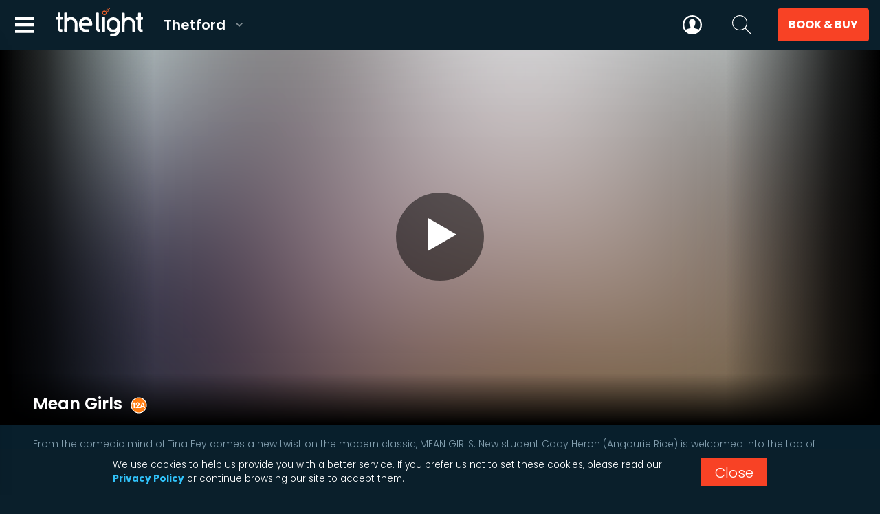

--- FILE ---
content_type: text/html; charset=utf-8
request_url: https://thetford.thelight.co.uk/mean-girls-the-musical
body_size: 18321
content:

<!DOCTYPE html>

<html lang="en-gb">
<head id="headElement"><title>
Mean Girls | Showtimes & Tickets | The Light Cinema Thetford
</title><meta name="viewport" content="width=device-width, initial-scale=1" /><meta charset="utf-8" />

	<script type="text/javascript">
		window.gfdxQ = { d: {}, a: {}, c: [], m: {} }; window.gfdx = function (n, t) { var r = window.gfdxQ, e, o, f, h, s, i, c, u; if (typeof t == "undefined" && typeof n == "string") { if (typeof r.d[n] == "undefined" && (r.d[n] = !0, typeof r.a[n] != "undefined")) for (e = r.a[n], i = 0; i < e.length; i++) if (e[i] !== null) { if (o = e[i].a, o !== null) for (u = 0; u < e[i].ds.length; u++) if (typeof r.d[e[i].ds[u]] == "undefined") { o = null; break } o !== null && (e[i].a = null, o()) } } else { for (typeof n == "string" && (n = [n]), s = null, f = 0, h = n.length; f < h; f++) n[f].substr(0, 1) === "?" && typeof r.d[n[f]] == "undefined" && (s = window.matchMedia(n[f].substr(1)), s.matches ? r.d[n[f]] = !0 : (window.gfdxQ.m[s.media] = n[f], s.addListener(window.gfdxMQ))); for (i = 0; i < n.length; i++) if (typeof r.d[n[i]] == "undefined") { for (c = { ds: n, a: t }, u = 0; u < n.length; u++) typeof r.a[n[u]] == "undefined" && (r.a[n[u]] = []), r.a[n[u]].push(c); return } t() } }; window.gfdxMQ = function (n) { n.matches && window.gfdx(window.gfdxQ.m[n.media]) }; 
		var gfxx = { loadFadeIn: function (e) { (e.classList ? e.classList : e.target.classList).add("show"); }, navMgr: { actors: [], register: function (n, cv) { gfxx.navMgr.actors[n] = cv; }, exec: function (n) { for (var s in gfxx.navMgr.actors) { if (s != n) gfxx.navMgr.actors[s](); } } } };
        window.NodeList && !NodeList.prototype.forEach && (NodeList.prototype.forEach = function (n, t) { t = t || window; for (var i = 0; i < this.length; i++)n.call(t, this[i], i, this) }); !Node.prototype.appendAll && (Node.prototype.appendAll = function (ns) {
            if (Array.isArray(ns)) for (var i = 0; i < ns.length; i++) { this.appendChild(ns[i]); } else { this.appendChild(ns); }
        });
        window.gfax = { f: null, modules: {}, h: {}, register: function (n, t) { this.modules[n] = t; window.gfdx("GFAX-" + n); window.gfax.f !== null && window.gfax.f() }, click: function (n) { var t = gfxx.evtDataNode(n.target, "data-module"); if (t) { var i = t.getAttribute("data-module") || "", r = t.getAttribute("data-action") || "", u = t.getAttribute("data-args") || ""; i != "" && r != "" && (window.gfax.execute(i, r, u, t), n.preventDefault(), n.stopPropagation()) } }, execute: function (n, t, i, r) { window.gfdx(["GFAX-" + n], function () { window.gfax.modules[n].execute(t, i, r) }) }, refresh: function () { window.gfdx(["GFAX"], window.gfax.f) } }; window.gfdx(["gfxx", "parseComplete"], function () { document.addEventListener("click", window.gfax.click); window.gfax.f = function (n) { if (window.location.hash.length > 2 && window.location.hash.substr(0, 2) === "#!") { if (window.gfax.h[window.location.hash] === !0) return; window.gfax.h[window.location.hash] = !0; n && (n.stopPropagation(), n.preventDefault()); var t = window.location.hash.substr(2).split("/"); t.length === 3 && window.gfax.execute(t[0], t[1], t[2], null) } else window.location.hash === "#" && n && (n.stopPropagation(), n.preventDefault()) }; window.gfax.f(); window.addEventListener("hashchange", window.gfax.f); window.gfdx("GFAX") });
    </script>

    <link rel="preconnect" href="https://fonts.googleapis.com" /><link rel="preconnect" href="https://fonts.gstatic.com" crossorigin="" /><link href="https://fonts.googleapis.com/css2?family=Poppins:wght@300;600;700&amp;display=swap" rel="stylesheet" /><link id="axfrmStyleSheet" rel="stylesheet" type="text/css" media="all" href="/resource/css/axfrm.min.css?d=20260105-1" /><link id="styleSheet" rel="stylesheet" type="text/css" media="all" href="/resource/css/site.min.css?d=20260105-1" /><link rel="canonical" href="https://thetford.thelight.co.uk/mean-girls-the-musical" />

    <style type="text/css">
        @media(max-width:1400px){#logo a{margin-left:0}header .primary{justify-content:flex-start}header .primary a.hamburger{display:block}header nav{display:flex;flex-direction:column;position:fixed;left:0;width:320px;bottom:0;top:4.5rem;box-shadow:16px 0 24px 6px rgba(0,0,0,.5);border-top:1px solid #2c3b49;overflow:auto;transform:translateX(-360px);transition:transform ease-out .2s;background-color:#fff}header nav.show{transform:translateX(0);opacity:1}header nav.with-cnc{overflow:hidden}header .navi{flex-direction:column;justify-content:flex-start;align-items:stretch;opacity:1;transition:opacity ease-out .2s}header .navi>a{padding:1em 1.5em;margin:0;color:#000;box-shadow:0 2px 3px 0 rgba(0,0,0,.05);display:flex;justify-content:space-between;align-items:center}header .navi>a svg{display:block}header .navi>a:hover{padding-right:1.25em}header .navi a+a{margin-left:0}header .navi.obscured{opacity:0}header .navf{display:block;padding:1em 1.5em 1em 1.5em}header .navf h4{font-weight:600;text-transform:uppercase;color:#000}header #menuSub{display:none}}
    </style>

    <link rel="apple-touch-icon" sizes="180x180" href="/apple-touch-icon.png" /><link rel="icon" type="image/png" sizes="32x32" href="/favicon-32x32.png" /><link rel="icon" type="image/png" sizes="16x16" href="/favicon-16x16.png" /><link rel="manifest" href="/site.webmanifest" /><link rel="mask-icon" href="/safari-pinned-tab.svg" color="#f84225" /><meta name="msapplication-TileColor" content="#0a1f2b" /><meta name="theme-color" content="#ffffff" /><meta id="metaDescription" name="Description" content="Browse showtimes for Mean Girls and book your tickets online today at The Light Thetford" /><meta property="og:title" content="Mean Girls" /><meta property="og:description" content="From the comedic mind of Tina Fey comes a new twist on the modern classic, MEAN GIRLS" /><meta property="og:type" content="article" /><meta property="og:url" content="https://thetford.thelight.co.uk/mean-girls-the-musical" /><meta property="og:image" content="https://central.lightcinemas.co.uk/pictures/p/1/2/0/.12085/~iDQmQm4W/Mean_Girls_Musical_still_2.jpg" /><meta property="og:site_name" content="Thetford - The Light" />

	<script src="/resource/js/evt.min.js?d=20260105-1" async></script>
	<script src="/resource/js/gfxx.min.js?d=20260105-1" async></script>
	<script src="/resource/js/site.min.js?d=20260105-1" async></script>

	
<script>
  (function(i,s,o,g,r,a,m){i['GoogleAnalyticsObject']=r;i[r]=i[r]||function(){
  (i[r].q=i[r].q||[]).push(arguments)},i[r].l=1*new Date();a=s.createElement(o),
  m=s.getElementsByTagName(o)[0];a.async=1;a.src=g;m.parentNode.insertBefore(a,m)
  })(window,document,'script','//www.google-analytics.com/analytics.js','ga');

  ga('create', 'UA-51106731-15', 'auto');
ga('set', 'dimension1', 'Thetford');

ga('send', 'pageview', '/mean-girls-the-musical');</script>
<script async src="https://www.googletagmanager.com/gtag/js?id=G-5K2C918LLE"></script>

<script>
	window.dataLayer = window.dataLayer || [];
	function gtag() { dataLayer.push(arguments); }
	gtag('js', new Date());
gtag('config', 'G-5K2C918LLE', {'sitename': 'Thetford','member_tier': 'Anonymous'});
</script>

<!-- Facebook Pixel Code -->
<script>
!function(f,b,e,v,n,t,s)
{if(f.fbq)return;n=f.fbq=function(){n.callMethod?
n.callMethod.apply(n,arguments):n.queue.push(arguments)};
if(!f._fbq)f._fbq=n;n.push=n;n.loaded=!0;n.version='2.0';
n.queue=[];t=b.createElement(e);t.async=!0;
t.src=v;s=b.getElementsByTagName(e)[0];
s.parentNode.insertBefore(t,s)}(window,document,'script',
'https://connect.facebook.net/en_US/fbevents.js');
fbq('init', '583116313606239'); 
fbq('track', 'PageView');
</script>
<noscript>
<img height="1" width="1" 
src="https://www.facebook.com/tr?id=583116313606239&ev=PageView
&noscript=1"/>
</noscript>
<!-- End Facebook Pixel Code -->

<script src="/resource/js/Glitterfish.Video.min.js?d=20260105-1" async></script>
<script>
(function (m,o,v,i,_o) {m.MovioTrackingFunctionName=i;m[i]=m[i]||function(){
(m[i].queue=m[i].queue||[]).push(arguments);};var e=o.createElement(_o);
var firstScript=o.getElementsByTagName(_o)[0];e.async = 1;e.src = v;
firstScript.parentNode.insertBefore(e, firstScript);
})(window, document, 'https://cdn-cinema-ui-assets-prod.movio.co/webtracker/9ae80f6407579f8ae286.api.js', '__movio', 'script');

;
</script>

<script>
    window.$zoho = window.$zoho || { };
    $zoho.salesiq = $zoho.salesiq || {
        ready: function() {
                window.gfdx('CHAT');
            }
        };
</script>
<script id="zsiqscript" src="https://salesiq.zohopublic.com/widget?wc=siq3d921a745a9deac9ef1ff88f755f6418da7a1f82095aa10c3c3b59b4f65c12f0" defer></script>
<script src="/resource/js/Glitterfish.Cinema.ChangeCinema.min.js?d=20260105-1" async></script><script src="/resource/js/Glitterfish.Cinema.Guide.min.js?d=20260105-1" async></script><script src="/resource/js/Glitterfish.Cinema.InfoHub.min.js?d=20260105-1" async></script><script src="/resource/js/Glitterfish.Cinema.Search.min.js?d=20260105-1" async></script><script src="/resource/js/Glitterfish.Cinema.Util.min.js?d=20260105-1" async></script><script src="/resource/js/Glitterfish.Cinema.Members.min.js?d=20260105-1" async></script><script src="/resource/js/Glitterfish.Cinema.BookingManagement.min.js?d=20260105-1" async></script><script src="/resource/services/miniguide/data.ashx?d=202601211045" async></script><link rel="stylesheet" type="text/css" media="all" href="/resource/css/bookandbuy.min.css?d=20260105-1" /><script src="/resource/js/Glitterfish.Cinema.BookBuy.min.js?d=20260105-1" async></script><script src="/resource/js/Glitterfish.Cinema.BookBuy_Icons.min.js?d=20260105-1" async></script><script src="/resource/js/Glitterfish.Cinema.Booking.CinemaTickets.min.js?d=20260105-1" async></script><script src="/resource/js/Glitterfish.Cinema.Booking.ComboCollect.min.js?d=20260105-1" async></script><script src="/resource/js/Glitterfish.Cinema.Booking.CinemaSnacks.min.js?d=20260105-1" async></script><script src="/resource/js/Glitterfish.Cinema.Booking.Arcade.min.js?d=20260105-1" async></script><script>var memberInfo = {"Active":false,"FirstName":null,"Surname":null,"CardNumber":null,"CardUrl":null,"MembershipType":0,"MembershipName":null,"TermDisplay":null,"ExpiryDisplay":null,"Status":0,"Photo":null,"PhotoUpdated":null,"CreditBalance":null,"IsPremiere":false,"IsStaff":false,"IsStudent":false,"HashedMovioId":""}</script></head>
<body id="bodyElement">
    <svg xmlns="http://www.w3.org/2000/svg" style="display:none;">
        <symbol id="x" viewBox="0 0 320 320"><path d="M85 60L65 80l170 170 20-20L85 60z"/><path d="M60 230L230 60l20 20L80 250l-20-20z"/></symbol>
        <symbol id="youtube" viewBox="0 0 176 124"><path d="M180.32233,53.36279a22.11466,22.11466,0,0,0-15.56018-15.66125C151.03674,34,96.00006,34,96.00006,34s-55.03674,0-68.76214,3.70154A22.11476,22.11476,0,0,0,11.67773,53.36279C8,67.17725,8,95.99994,8,95.99994s0,28.82275,3.67773,42.63727a22.1146,22.1146,0,0,0,15.56019,15.66113C40.96332,158,96.00006,158,96.00006,158s55.03668,0,68.76209-3.70166a22.1145,22.1145,0,0,0,15.56018-15.66113C184,124.82269,184,95.99994,184,95.99994S184,67.17725,180.32233,53.36279ZM78,122.16882V69.83118l46,26.16961Z" transform="translate(-8 -34)"/></symbol>
        <symbol id="fb" viewBox="0 -20 94.8 226"><path style="fill-rule:evenodd;clip-rule:evenodd;" d="M91 64.2c-.1 1.3-.2 2.4-.3 3.5-.7 6.3-1.3 12.5-2 18.8l-.6 5.5c-.1.8-.3 1.2-1.3 1.2H59.1c-1.2 0-1.2 0-1.2 1.3v100.2c0 1.5.2 1.4-1.4 1.4h-36c-1.2 0-1.2 0-1.2-1.3V94c-.4 0-.8-.1-1.2-.1H1.2c-1.2 0-1.2 0-1.2-1.3V65.5c0-1.2 0-1.2 1.2-1.2h18.6c0-.5.1-.9.1-1.3V38.3c0-6.2 1.2-12.2 3.8-17.9 2.8-6 6.8-10.9 12.1-14.8 3.4-2.5 7.3-3.6 11.3-4.4C51.9.2 56.6 0 61.3 0 67.2 0 73.1.3 79 1.1c4.9.7 9.9 1.5 14.8 2.2 1.2.2 1.2.2 1 1.4-1.5 8.4-2.9 16.9-4.3 25.3-.2 1.3-.5 2.6-.7 3.9-1.8-.4-3.5-.9-5.2-1.2-4.9-.8-9.8-1.1-14.8-.8-2.8.2-5.5.9-7.8 2.6-2.1 1.6-3.2 3.8-3.2 6.4v22.5c0 .2 0 .4.1.8H91z"></path></symbol>
        <symbol id="instagram" viewBox="0 0 200 200"><path d="M101 29.1c23 0 25.68.1 34.75.5 8.38.4 12.94 1.8 16 3A28.48 28.48 0 0 1 168 48.9c1.18 3 2.58 7.58 3 16 .4 9.07.5 11.8.5 34.75s-.1 25.68-.5 34.75c-.38 8.38-1.78 12.94-3 16a28.48 28.48 0 0 1-16.32 16.32c-3 1.18-7.58 2.58-16 3-9.07.4-11.8.5-34.75.5s-25.68-.1-34.75-.5c-8.38-.38-12.94-1.78-16-3A28.48 28.48 0 0 1 34 150.34c-1.18-3-2.58-7.58-3-16-.4-9.07-.5-11.8-.5-34.75s.1-25.7.5-34.8c.38-8.38 1.78-12.94 3-16a28.48 28.48 0 0 1 16.28-16.27c3-1.18 7.58-2.58 16-3 9.07-.4 11.8-.5 34.75-.5m0-15.5c-23.36 0-26.28.1-35.46.52s-15.4 1.86-20.88 4a44 44 0 0 0-25.2 25.18c-2.16 5.47-3.6 11.72-4 20.88S15 76.23 15 99.6s.1 26.28.5 35.46 1.88 15.4 4 20.88a44 44 0 0 0 25.16 25.14c5.47 2.13 11.72 3.58 20.88 4s12.1.52 35.46.52 26.3-.1 35.47-.52 15.4-1.87 20.88-4a44 44 0 0 0 25.15-25.15c2.13-5.47 3.58-11.72 4-20.88s.5-12.07.5-35.45-.1-26.28-.52-35.46-1.87-15.4-4-20.88a44 44 0 0 0-25.15-25.15c-5.47-2.1-11.72-3.54-20.88-4s-12.1-.5-35.46-.5z"/><path d="M101 55.45a44.16 44.16 0 1 0 44.16 44.16A44.16 44.16 0 0 0 101 55.5zm0 72.83a28.67 28.67 0 1 1 28.67-28.67A28.67 28.67 0 0 1 101 128.3z" /><circle cx="146.91" cy="53.71" r="10.32"/></symbol>
        <symbol id="twitter" viewBox="0 -200 1200 1627"><path d="M714 519 1161 0h-106L667 451 357 0H0l468 682L0 1226h106l409-476 328 476h357L714 519ZM569 688l-47-68L144 80h163l304 436 48 68 396 566H892L569 688Z"/></symbol>
        <symbol id="tiktok" viewBox="0 0 580 580"><path d="M412 119a109 109 0 0 1-9-6 133 133 0 0 1-25-20c-18-21-24-42-27-57-2-12-1-20-1-20h-82v331l-1 2v1a70 70 0 0 1-35 55 69 69 0 0 1-34 9c-38 0-69-31-69-70s31-70 69-70a69 69 0 0 1 21 4l1-84a153 153 0 0 0-118 34 162 162 0 0 0-36 44 151 151 0 0 0-9 124c2 6 10 25 22 41a168 168 0 0 0 36 34v-1 1c40 27 84 25 84 25 8 0 34 0 63-14 32-15 51-38 51-38a158 158 0 0 0 27-46c8-19 10-43 10-52V176l14 10a191 191 0 0 0 100 27v-82c-10 1-31-2-52-12Z"/></symbol>
        <symbol id="close" viewBox="0 0 100 100"><line x1="20" y1="20" x2="80" y2="80" stroke-width="10" /><line x1="20" y1="80" x2="80" y2="20" stroke-width="10" /></symbol>        
        <symbol id="search" viewBox="0 0 24 24" fill-rule="evenodd" clip-rule="evenodd"><path d="M15.853 16.56c-1.683 1.517-3.911 2.44-6.353 2.44-5.243 0-9.5-4.257-9.5-9.5s4.257-9.5 9.5-9.5 9.5 4.257 9.5 9.5c0 2.442-.923 4.67-2.44 6.353l7.44 7.44-.707.707-7.44-7.44zm-6.353-15.56c4.691 0 8.5 3.809 8.5 8.5s-3.809 8.5-8.5 8.5-8.5-3.809-8.5-8.5 3.809-8.5 8.5-8.5z"/></symbol>
        <symbol id="ludo" viewBox="0 0 24 24"><path d="M12 0c-6.627 0-12 5.373-12 12s5.373 12 12 12 12-5.373 12-12-5.373-12-12-12zm7.753 18.305c-.261-.586-.789-.991-1.871-1.241-2.293-.529-4.428-.993-3.393-2.945 3.145-5.942.833-9.119-2.489-9.119-3.388 0-5.644 3.299-2.489 9.119 1.066 1.964-1.148 2.427-3.393 2.945-1.084.25-1.608.658-1.867 1.246-1.405-1.723-2.251-3.919-2.251-6.31 0-5.514 4.486-10 10-10s10 4.486 10 10c0 2.389-.845 4.583-2.247 6.305z"/></symbol>
        <symbol id="hamburger" viewBox="0 0 24 24"><path d="M24 6h-24v-4h24v4zm0 4h-24v4h24v-4zm0 8h-24v4h24v-4z"/></symbol>
        <symbol id="back" viewBox="0 0 24 24"><path d="M16.67 0l2.83 2.829-9.339 9.175 9.339 9.167-2.83 2.829-12.17-11.996z"/></symbol>
        <symbol id="plus" viewBox="0 0 100 100"><line x1="20" y1="50" x2="80" y2="50"></line><line x1="50" y1="20" x2="50" y2="80"></line></symbol>
        <symbol id="minus" viewBox="0 0 100 100"><line x1="20" y1="50" x2="80" y2="50"></line></symbol>
        <symbol id="heart" viewBox="0 0 24 24"><path d="M12 4.248C8.852-1.154 0 .423 0 7.192 0 11.853 5.571 16.619 12 23c6.43-6.381 12-11.147 12-15.808C24 .4 15.125-1.114 12 4.248z"/></symbol>
        <symbol id="info" viewBox="0 0 24 24"><path d="M12 2c5.514 0 10 4.486 10 10s-4.486 10-10 10-10-4.486-10-10 4.486-10 10-10zm0-2c-6.627 0-12 5.373-12 12s5.373 12 12 12 12-5.373 12-12-5.373-12-12-12zm1 18h-2v-8h2v8zm-1-12.25c.69 0 1.25.56 1.25 1.25s-.56 1.25-1.25 1.25-1.25-.56-1.25-1.25.56-1.25 1.25-1.25z"/></symbol>
        <symbol id="filter" viewBox="0 0 18 18"><path d="M5.6035 3c-1.345.0012-2.512.9284-2.8174 2.2383H.6652a.6652.6652 0 000 1.3304h2.1209c.3098 1.3054 1.4757 2.227 2.8174 2.227 1.3416 0 2.5076-.9216 2.8174-2.227h8.233a.6652.6652 0 100-1.3304H8.421C8.1155 3.9284 6.9485 3.0013 5.6035 3zm0 4.4765c-.8645 0-1.5652-.7007-1.5652-1.5652 0-.8644.7007-1.5652 1.5652-1.5652.8644 0 1.5652.7008 1.5652 1.5652 0 .8645-.7008 1.5652-1.5652 1.5652zM11.7391 9.4957c-1.345.0012-2.512.9284-2.8174 2.2382H.6652a.6652.6652 0 000 1.3304h8.233c.3099 1.3054 1.4758 2.227 2.8175 2.227 1.3416 0 2.5075-.9216 2.8173-2.227h2.121a.6652.6652 0 100-1.3304h-2.121c-.3033-1.3014-1.4577-2.2262-2.7939-2.2382zm0 4.4608c-.8644 0-1.5652-.7007-1.5652-1.5652 0-.8644.7008-1.5652 1.5652-1.5652.8645 0 1.5652.7008 1.5652 1.5652 0 .8645-.7007 1.5652-1.5652 1.5652z"/></symbol>
        <symbol id="qr" viewBox="0 0 24 24"><path d="M9 6h-1v-1h2v2h-1v-1zm2-1h-1v-2h-2v-1h3v1h1v1h-1v1zm2-3h-2v-1h-3v-1h4v1h1v-1h1v5h-1v-3zm-8 3h-3v-3h3v3zm7 0h1v1h-1v-1zm8 0h-3v-3h3v3zm2-5h-7v7h7v-7zm-1 6h-5v-5h5v5zm-10 0h1v1h-1v-1zm2 1v-1h1v1h-1zm-7 2v1h-1v-1h1zm1-9h-7v7h7v-7zm-1 6h-5v-5h5v5zm3 8v2h-1v-2h1zm-4-6v1h-2v1h1v1h-3v-1h1v-1h-2v-1h5zm-3 9h3v3h-3v-3zm-2 5h7v-7h-7v7zm1-6h5v5h-5v-5zm5-3h1v1h-1v-1zm-2-1v-1h1v3h-1v-1h-1v1h-1v-1h-1v1h-1v-2h4zm6.089 4.734c0-3.765 3.149-6.845 6.915-6.725 1.954.052 3.761.944 4.996 2.429v-2.4379999999999997h-1v-2h-1v1.69c-.627-.284-1.298-.483-2-.591v-.099h1v-1h-2v1h-1v-1h-1v1h-1v-1h-1v1h-1v-1h-1v1h-1v1h-1v-1h1v-1h-4v1h2v1h-2v1h1v2h1v-1h2v1.1c-.471.88-.775 1.86-.874 2.9h-.126v1h-1v5h1v-1h1.383c.239.356.495.674.791 1h1.473c-1.677-1.334-2.558-3.295-2.558-5.266zm.911-5.734v-1h1v.698c-.362.29-.695.613-1 .962v-.66zm-2 9v-1h.429c.106.345.242.677.393 1h-.822zm15 2.586l-2.832-2.832c.524-.79.832-1.735.832-2.754 0-2.761-2.239-5-5-5s-5 2.239-5 5 2.239 5 5 5c1.019 0 1.964-.308 2.754-.832l2.832 2.832 1.414-1.414zm-7-2.586c-1.654 0-3-1.346-3-3s1.346-3 3-3 3 1.346 3 3-1.346 3-3 3z"/></symbol>
        <symbol id="manageaccount" viewBox="0 0 24 24"><path d="M19 7.001c0 3.865-3.134 7-7 7s-7-3.135-7-7c0-3.867 3.134-7.001 7-7.001s7 3.134 7 7.001zm-1.598 7.18c-1.506 1.137-3.374 1.82-5.402 1.82-2.03 0-3.899-.685-5.407-1.822-4.072 1.793-6.593 7.376-6.593 9.821h24c0-2.423-2.6-8.006-6.598-9.819z"/></symbol>
        <symbol id="ticket" viewBox="0 0 512 512"><path d="M466.089 139.805c-25.928 25.928-67.966 25.928-93.895 0-25.929-25.928-25.928-67.967 0-93.895L326.284 0 0 326.284l45.911 45.911c25.928-25.928 67.967-25.928 93.895 0 25.928 25.928 25.928 67.967 0 93.895l45.91 45.91L512 185.716l-45.911-45.911zm-210.57 43.141l-21.298-21.298 21.213-21.213 21.298 21.298-21.213 21.213zm42.596 42.597l-21.299-21.298 21.213-21.213 21.299 21.298-21.213 21.213zm42.596 42.597l-21.298-21.299 21.213-21.213 21.298 21.299-21.213 21.213z"/></symbol>
        <symbol id="doublechevron" viewBox="0 0 24 24"><path d="M0 3.795l2.995-2.98 11.132 11.185-11.132 11.186-2.995-2.981 8.167-8.205-8.167-8.205zm18.04 8.205l-8.167 8.205 2.995 2.98 11.132-11.185-11.132-11.186-2.995 2.98 8.167 8.206z"/></symbol>
    </svg>

    <header>
        <div class="primary">
            <a class="hamburger aspect-container" id="navMenu" title="Menu"><span class="aspect-content"><svg><use xlink:href="#hamburger"></use></svg></span><span class="aspect-content"><svg class="close"><use xlink:href="#close"></use></svg></span><div class="aspect-1-1"></div></a>
            <div id="logo">
                <a href="/"><span>The Light</span><strong>Thetford</strong></a>
                <div class="cnc"><strong>Thetford<svg><use xlink:href="#back"></use></svg></strong><div id="changeCinema"></div></div>
            </div>
            <nav>
                <div class="cnc-mobile">
                    <a id="cnc-mobile" data-mode="inject">
                        <span>Thetford</span>
                        <strong>Change <svg><use xlink:href="#back"></use></svg></strong>
                    </a>
                </div>
                
                
                    <div class="navi">
                        <a href="/food-and-drink"><span>Food and Drink</span><svg><use href="#back"></use></svg></a>
                        <a href="/cinema" class="cinema"><span>Cinema</span><svg><use href="#back"></use></svg></a>
                        
                        <a href="/hire" class="hire"><span>Parties &amp; Groups</span><svg><use href="#back"></use></svg></a>
                        <a href="/whatson"><span>What's On</span><svg><use href="#back"></use></svg></a>
                        <a href="/join"><span>Membership</span><svg><use href="#back"></use></svg></a>
                        <a href="/gifts"><span>Gift Cards</span><svg><use href="#back"></use></svg></a>
                        <a href="/help"><span>Help</span><svg><use href="#back"></use></svg></a>
                    </div>
                
                <div class="navf">
                    <div class="social-media"><h3>Stay in touch</h3><ul class="social-media"><li><a class="facebook" href="https://www.facebook.com/LightCinemaThetford" rel="noopener" title="Find us on Facebook"><svg><use xlink:href="#fb"></use></svg></a></li><li><a class="twitter" href="https://twitter.com/TheLight_UK" rel="noopener" title="Follow us on Twitter"><svg><use xlink:href="#twitter"></use></svg></a></li><li><a class="instagram" href="https://instagram.com/lightcinema_thetford" rel="noopener" title="Follow us on Instagram"><svg><use xlink:href="#instagram"></use></svg></a></li><li><a class="tiktok" href="https://tiktok.com/@thelightuk"><svg><use xlink:href="#tiktok"></use></svg></a></li></ul></div>
                </div>
                <div id="menuSub"></div>
            </nav>
        </div>
        <div class="toolbox">
            <a id="navLudo" class="aspect-container " href="/account" title="Your membership"><span class="aspect-content"><svg><use xlink:href="#ludo"></use></svg></span><div class="aspect-1-1"></div></a>
            <a id="navSearch" title="Search" tabindex="0" class="aspect-container"><span class="aspect-content"><svg><use xlink:href="#search"></use></svg></span><span class="aspect-content"><svg><use xlink:href="#x"></use></svg></span><div class="aspect-1-1"></div></a>
            <a id="navBB" tabindex="0" class="booknbuy aspect-container" data-module="bookbuy" data-action="show"><span class="aspect-content">Book &amp; Buy</span><div class="aspect-1-1"></div></a>
            <div id="searchui">
                <div class="searchInner">
                    <input type="search" class="txt" autocomplete="off" id="txtSearch" maxlength="50" placeholder="Start typing to search..." />
                </div>
            </div>
        </div>
    </header>

    <div id="maincontent">
	
	
    
	
	<section class="programme-header ">
		<div class="cnt aspect-container"  style="background-image: url('[data-uri]');">
			<div class="aspect-content img" id="progImage"></div>
			<div class="spc"></div>
			<div class="fade left"></div><div class="fade right"></div>
			<div class="trailer-button"><a id="progPlayTrailer" class="playTrailer" title="Play Trailer">
                    <svg xmlns="http://www.w3.org/2000/svg" viewBox="0 0 200 200"><path class="st0" d="M45 15l130 75l-130 75z"/></svg>
                    </a></div>
<script>
window.gfdx(['gfxx', 'Video'], function() {
    gfxx.bind(['#progPlayTrailer'], 'click', function(e) { 
        if(typeof ga !== 'undefined') ga('send', 'event', 'TrailerView-Start', 'Mean Girls', '/mean-girls-the-musical');
        if(window.matchMedia('(min-width: 551px)').matches) {
            gfxx.classes(['section.programme-header'], ['+with-trailer']);
            window.setTimeout(function() {
                Glitterfish.Video.YouTube.playYouTubeInline({ marginBottom: '4em', container: document.querySelector('section.programme-header .cnt'), videoId: 'cvO0kkvugBc', play: true, onNotify: function() {
	    	        if(typeof ga !== 'undefined') ga('send', 'event', 'TrailerView-80', 'Mean Girls', '/mean-girls-the-musical');
                    if(typeof __movio === 'function') __movio('send', 'TrackMovieTrailer', { 'movieId': 'HO00001443' });
                } });
            }, 300);
        } else {
    	    Glitterfish.Video.YouTube.playYouTubeFullScreen({aspect: 'aspect-16-9', videoId: 'cvO0kkvugBc', play:true, onNotify: function() {
	    	    if(typeof ga !== 'undefined') ga('send', 'event', 'TrailerView-80', 'Mean Girls', '/mean-girls-the-musical');
                if(typeof __movio === 'function' && gfxx.u(memberInfo.HashedMovioId, '') !== '') __movio('send', 'TrackMovieTrailer', { 'movieId': 'HO00001443' });
    	    }});
        }
    });
});
</script>
			<div class="header">
				<h1>Mean Girls<img class="cert" src="/img/cert/12a.svg" alt="12A" /></h1>
				
			</div>
		</div>
	</section>

	<section class="programme-info ">
		<div class="cnt">
			
			
			<div id="bodyFilmInfo">
				<div class="freeform">
<p>From the comedic mind of Tina Fey comes a new twist on the modern classic, MEAN GIRLS. New student Cady Heron (Angourie Rice) is welcomed into the top of the social food chain by the elite group of popular girls called “The Plastics,” ruled by the conniving queen bee Regina George (Reneé Rapp) and her minions Gretchen (Bebe Wood) and Karen (Avantika). However, when Cady makes the major misstep of falling for Regina’s ex-boyfriend Aaron Samuels (Christopher Briney), she finds herself prey in Regina’s crosshairs. As Cady sets to take down the group’s apex predator with the help of her outcast friends Janis (Auli’i Cravalho) and Damian (Jaquel Spivey), she must learn how to stay true to herself while navigating the most cutthroat jungle of all: high school.</p>
</div>
				<div class="tags">
					<dl><dt>Director</dt><dd><span class="nowrap">Samantha Jayne</span>, <span class="nowrap">Arturo Perez Jr.</span></dd></dl><dl><dt>Duration</dt><dd><span class="nowrap">1 hour 50 minutes</span></dd></dl><dl><dt>Cast</dt><dd><span class="nowrap">Jon Hamm</span>, <span class="nowrap">Angourie Rice</span>, <span class="nowrap">Tina Fey</span>, <span class="nowrap">Auli'i  Cravalho</span>, <span class="nowrap">Christopher Briney</span>, <span class="nowrap">Tim Meadows</span>, <span class="nowrap">Jenna  Fischer</span>, <span class="nowrap">Busy Philipps</span>, <span class="nowrap">Reneé Rapp</span>, <span class="nowrap">Jaquel Spivey</span>, <span class="nowrap">Bebe Wood</span>, <span class="nowrap">Avantika </span></dd></dl><dl><dt>Genre</dt><dd><span class="nowrap">Comedy</span>, <span class="nowrap">Musical</span></dd></dl>
				</div>

				
					<section class="gallery">
						<h2>Picture gallery</h2>
						<div class="carousel gallery" id="Body_gallery"><div class="lazy-placeholder aspect-container snap"><img class="aspect-content lazyload" loading="lazy" onload="gfxx.loadFadeIn(this)" src="https://central.lightcinemas.co.uk/pictures/p/1/2/0/.12085/~EDvF2E7c/Mean_Girls_Musical_still_2.jpg" srcset="https://central.lightcinemas.co.uk/pictures/p/1/2/0/.12085/~~EDvF2E7c/Mean_Girls_Musical_still_2.jpg 2x" alt="Mean Girls Musical still 2" data-gurl="https://central.lightcinemas.co.uk/pictures/p/1/2/0/.12085/{0}/Mean_Girls_Musical_still_2.jpg" /><div class="spc"></div></div><div class="lazy-placeholder aspect-container snap"><img class="aspect-content lazyload" loading="lazy" onload="gfxx.loadFadeIn(this)" src="https://central.lightcinemas.co.uk/pictures/p/1/2/0/.12085/~EDvF2E7c/Mean_Girls_Musical_still_1.jpg" srcset="https://central.lightcinemas.co.uk/pictures/p/1/2/0/.12085/~~EDvF2E7c/Mean_Girls_Musical_still_1.jpg 2x" alt="Mean Girls Musical still 1" data-gurl="https://central.lightcinemas.co.uk/pictures/p/1/2/0/.12085/{0}/Mean_Girls_Musical_still_1.jpg" /><div class="spc"></div></div><div class="lazy-placeholder aspect-container snap"><img class="aspect-content lazyload" loading="lazy" onload="gfxx.loadFadeIn(this)" src="https://central.lightcinemas.co.uk/pictures/p/1/2/0/.12085/~EDvF2E7c/Mean_Girls_Musical_still_3.jpg" srcset="https://central.lightcinemas.co.uk/pictures/p/1/2/0/.12085/~~EDvF2E7c/Mean_Girls_Musical_still_3.jpg 2x" alt="Mean Girls Musical still 3" data-gurl="https://central.lightcinemas.co.uk/pictures/p/1/2/0/.12085/{0}/Mean_Girls_Musical_still_3.jpg" /><div class="spc"></div></div><div class="lazy-placeholder aspect-container snap"><img class="aspect-content lazyload" loading="lazy" onload="gfxx.loadFadeIn(this)" src="https://central.lightcinemas.co.uk/pictures/p/1/2/0/.12085/~EDvF2E7c/Mean_Girls_Musical_still_4.jpg" srcset="https://central.lightcinemas.co.uk/pictures/p/1/2/0/.12085/~~EDvF2E7c/Mean_Girls_Musical_still_4.jpg 2x" alt="Mean Girls Musical still 4" data-gurl="https://central.lightcinemas.co.uk/pictures/p/1/2/0/.12085/{0}/Mean_Girls_Musical_still_4.jpg" /><div class="spc"></div></div></div><script>window.gfdx(["Gallery"], function(){new gfxx.Gallery({root: '#Body_gallery'});})</script>
					</section>
				
			</div>
		</div>
	</section>

	

	

	
	


    </div>

    <div id="searchResults"></div>

    <footer class="gaEvt" data-gxa="Footer">
        <div class="cnt">
            <div class="quicklinks">
                <article>
                    <p><a href="/cinema">Cinema</a></p><p><a href="/food-and-drink">Eat &amp; Drink</a></p>

<p><a href="/join">myLight</a></p>
<p><a href="/help">FAQs</a></p><p><a href="/families">Families</a></p><p><a href="/blogs">Blog</a></p><p><a href="/accessible-cinema">Accessible cinema</a></p>

<p><a href="/gifts">Gift cards</a></p>
<p><a href="/hire">Private hire</a></p><p><a href="/our-venue">Our venue</a></p>


<p><a target="_blank" rel="noopener" href="https://thelight.co.uk/careers/">Work for us</a></p>
<p><a href="#!infoHub/name/PARKING" rel="nofollow">Parking Information</a></p>
                </article>
            </div>
            <ul class="social">
                <div class="social-media"><h3>Stay in touch</h3><ul class="social-media"><li><a class="facebook" href="https://www.facebook.com/LightCinemaThetford" rel="noopener" title="Find us on Facebook"><svg><use xlink:href="#fb"></use></svg></a></li><li><a class="twitter" href="https://twitter.com/TheLight_UK" rel="noopener" title="Follow us on Twitter"><svg><use xlink:href="#twitter"></use></svg></a></li><li><a class="instagram" href="https://instagram.com/lightcinema_thetford" rel="noopener" title="Follow us on Instagram"><svg><use xlink:href="#instagram"></use></svg></a></li><li><a class="tiktok" href="https://tiktok.com/@thelightuk"><svg><use xlink:href="#tiktok"></use></svg></a></li></ul></div>
            </ul>
            <div class="legals">
                <article>
                    <p class="address">Bridge Street, 1 Anchor Place, Thetford, IP24 3AQ</p>
                    <p class="copyright">&copy; The Light Cinemas Limited 2026</p>
                </article>
                <article>
                    <p class="terms"><a href="/privacy-policy">Privacy policy</a><a href="/terms">Terms &amp; conditions</a></p>
                </article>
            </div>
        </div>
    </footer>

    
<script type="text/javascript">
window.gfdx(["ChangeCinema"], function() { 
var __sites = [{"id":10,"title":"Addlestone","url":"https://addlestone.thelight.co.uk"},{"id":12,"title":"Banbury","url":"https://banbury.thelight.co.uk"},{"id":5,"title":"Bolton","url":"https://bolton.thelight.co.uk"},{"id":9,"title":"Bradford","url":"https://bradford.thelight.co.uk"},{"id":3,"title":"Cambridge","url":"https://cambridge.thelight.co.uk"},{"id":14,"title":"Huddersfield","url":"https://huddersfield.thelight.co.uk"},{"id":1,"title":"New Brighton","url":"https://newbrighton.thelight.co.uk"},{"id":13,"title":"Redhill","url":"https://redhill.thelight.co.uk"},{"id":7,"title":"Sheffield","url":"https://sheffield.thelight.co.uk"},{"id":11,"title":"Sittingbourne","url":"https://sittingbourne.thelight.co.uk"},{"id":8,"title":"Stockport","url":"https://stockport.thelight.co.uk"},{"id":6,"title":"Thetford","url":"https://thetford.thelight.co.uk"},{"id":4,"title":"Walsall","url":"https://walsall.thelight.co.uk"},{"id":2,"title":"Wisbech","url":"https://wisbech.thelight.co.uk"}];
window.__cncDesktop = new Glitterfish.ChangeCinema([".cnc"], "#changeCinema", 6, __sites, false);
window.__cncMobile = new Glitterfish.ChangeCinema(["#cnc-mobile"], null, 6, __sites, false);
});
</script>
    
	<div class="cookieBanner" id="cookieBanner">
		<p>We use cookies to help us provide you with a better service.	If you prefer us not to set these cookies, please read our <a href="/privacy-policy">Privacy Policy</a> or continue browsing our site to accept them.
            <span class="close" data-action="close">Close</span>
		</p>
	</div>
        <script type="text/javascript">
			(function () {
				var c = document.getElementById("cookieBanner");
				c.addEventListener("click", function (e) {
					if ((e.target.getAttribute("data-action") || "") === "close") { e.currentTarget.classList.add("hiding"); }
				});
				c.addEventListener("animationend", function (e) { e.currentTarget.parentNode.removeChild(e.currentTarget); });
			}());
	</script>


    <script type="text/javascript">
		window.gfdx(["GAEVT"], function () { gfxx.evt.init(); });
    </script>
	
    <script type="text/javascript">
window.gfdx(["gfxx"], function() {
    new gfxx.adaptiveBackground({
        element: '#progImage',
        cssClass: 'show',
        images: [
            {mq: '(max-width: 550px)', url: 'https://central.lightcinemas.co.uk/pictures/p/1/2/0/.12085/~EDD4YlRk/Mean_Girls_Musical_still_2.jpg'},
            {mq: '(min-width: 551px) and (max-width: 800px)', url: 'https://central.lightcinemas.co.uk/pictures/p/1/2/0/.12085/~EDDcGjgn/Mean_Girls_Musical_still_2.jpg'},
            {mq: '(min-width: 801px) and (max-width: 9999px)', url: 'https://central.lightcinemas.co.uk/pictures/p/1/2/0/.12085/~EDjAYnRl/Mean_Girls_Musical_still_2.jpg'}
        ]
    });
});
</script>
<script>
window.gfdx(['gfxx'], () => {
if(typeof __movio === 'function'  && gfxx.u(memberInfo.HashedMovioId, '') !== '') {
window.setTimeout(()=> {
__movio('send', 'TrackMovieDetail', {'movieId': 'HO00001443', 'viewDuration': 15 });
}, 15000);
}
});
</script>
<script>window.gfdx(['gfxx', 'BookBuy', 'PODFAB'], function() { (window.BookAndBuy = new Glitterfish.BookBuy({Token: '7VkvyXi/JMdpaTZLjfk1EfDDjfQ2yySlZCS5sozFYsloErY6Qn8gL66Td8FeZCOBQOGBmpMbm44og1QNmEgMlP66E4wI1L+Q/oHlXNtqtg8JYMvBrBuIgqqI7zWWZ/jNQ4Z1dRzVWFaF84K81RvN7WXL+/SBHlizOsmGC24Nol1xJz29eyaYq80GXbt03wYLtRnTeOwFv90bHukEU+loJw==', Location: 'Thetford', ebs: { header:null, close: false, hide: false }, promoTile: { html: '\u003cdiv class=\"aspect-container bond\"\u003e\u003cimg class=\"aspect-content\" src=\"https://central.lightcinemas.co.uk/pictures/Film/~jD9lFjDDOD9lbiMT/Wuthering_Heights_promo.jpg\" srcset=\"https://central.lightcinemas.co.uk/pictures/Film/~~jD9lFjDDOD9lbiMT/Wuthering_Heights_promo.jpg 2x\" alt=\"Wuthering Heights promo\" onload=\"gfxx.loadFadeIn(this)\"\u003e\u003cdiv class=\"aspect-content c\"\u003e\u003cp class=\"l\"\u003e\u003cspan style=\"color: rgb(248, 66, 37);text-shadow: none;\"\u003eOUT 13 FEB\u003c/span\u003e\u003c/p\u003e\u003cp\u003e\u003cspan\u003e\u003c/span\u003e\u003cstrong\u003ebook now\u003c/strong\u003e\u003c/p\u003e\u003c/div\u003e\u003cdiv class=\"aspect-27-64\"\u003e\u003c/div\u003e\u003c/div\u003e', url: '/wuthering-heights' }})).init(); window.gfdx('BB-INIT'); });</script>
<script>window.gfdx(['BB-INIT', 'BB-CINEMATICKETS'], function () {
	window.BookAndBuy.registerModule(0, 'cinema', 'double', '#bbi_cinema', 'Book cinema tickets', null, 'book', new Glitterfish.BookingHandlers.CinemaTickets({heroes: [{"ProgrammeID":14659,"Picture":"https://central.lightcinemas.co.uk/pictures/Film/~jDalmnDDZDalmlOX/Mercy_-_New_Poster_-_4x5_-_Onl.jpg","Picture2x":"https://central.lightcinemas.co.uk/pictures/Film/~~jDalmnDDZDalmlOX/Mercy_-_New_Poster_-_4x5_-_Onl.jpg"},{"ProgrammeID":14350,"Picture":"https://central.lightcinemas.co.uk/pictures/Film/~jDJl-knDDDxl-kyB/Bone_Temple_trade_hero.jpg","Picture2x":"https://central.lightcinemas.co.uk/pictures/Film/~~jDJl-knDDDxl-kyB/Bone_Temple_trade_hero.jpg"},{"ProgrammeID":14095,"Picture":"https://central.lightcinemas.co.uk/pictures/p/1/8/8/.18835/~jDalx3DDpDalOkp6/HAM_INTL_Print_Payoff_1_Sheet_.jpg","Picture2x":"https://central.lightcinemas.co.uk/pictures/p/1/8/8/.18835/~~jDalx3DDpDalOkp6/HAM_INTL_Print_Payoff_1_Sheet_.jpg"},{"ProgrammeID":14091,"Picture":"https://central.lightcinemas.co.uk/pictures/Film/~jDalmnDDkEalzl70/Marty_Supreme_hero.jpg","Picture2x":"https://central.lightcinemas.co.uk/pictures/Film/~~jDalmnDDkEalzl70/Marty_Supreme_hero.jpg"},{"ProgrammeID":14026,"Picture":"https://central.lightcinemas.co.uk/pictures/Film/~jDslyk5DjDIlykp9/AFA_THE-LIGHT_QB-HERO_415x346.jpg","Picture2x":"https://central.lightcinemas.co.uk/pictures/Film/~~jDslyk5DjDIlykp9/AFA_THE-LIGHT_QB-HERO_415x346.jpg"}] }));
});</script>
<script>window.gfdx(['BB-INIT', 'BB-COMBOCOLLECT'], function () {
	window.BookAndBuy.registerModule(1, 'combocollect', null, null, null, null, 'book', new Glitterfish.BookingHandlers.ComboCollect({}));
});</script>
<script>window.gfdx(['BB-INIT', 'BB-CINEMASNACKS'], function () {
	window.BookAndBuy.registerModule(1, 'concessions', 'double', '#bbi_concessions', 'Buy cinema treats', 'Popcorn, nachos, drinks and more', 'book', new Glitterfish.BookingHandlers.CinemaSnacks({}));
});</script>
<script>window.gfdx(['BB-INIT', 'BB-SIMPLELINK'], function () {
	window.BookAndBuy.registerModule(50, 'party', 'double', '#bbi_party', 'Book a party', null, 'book', new Glitterfish.BookingHandlers.SimpleLink({ url: '/hire' }));
	window.BookAndBuy.registerModule(51, 'gift', 'double', '#bbi_gift', 'Buy a gift card', null, 'book', new Glitterfish.BookingHandlers.SimpleLink({ url: '/gifts' }));
	window.gfdx('BB-SIMPLELINK-INIT');
});</script><script>
window.bbAllModules = ['BB-CINEMATICKETS','BB-CINEMASNACKS','BB-SIMPLELINK-INIT'];
</script>

    <script type="text/javascript">
        window.gfdx("parseComplete");
        /*window.gfdx(["gfxx", "Booking"], function () {
            document.addEventListener("click", Glitterfish.Cinema.Booking.watchProgramme);
        });*/
        window.gfdx(["gfxx", "INFOHUB"], function () {
            new Glitterfish.InfoHub({ session: null });
        });
        window.gfdx(["gfxx", "Search", "SearchDisplay"], function () {
			Glitterfish.Cinema.SearchUiConfig.minWidth = "981px"
			new gfxx.Search("#searchui", "#searchResults", ["#navSearch"], Glitterfish.Cinema.SearchUi, false, Glitterfish.Cinema.SearchRenderer.onSearchItemSelect);
        });

        window.gfdx(["gfxx", "MemberMenu"], function () {
            new Glitterfish.Cinema.MemberMenu({ trigger: "#navLudo", transPhoto: "~EDvFvF4m", enableComboCollection: false, enableBookingAdoption: true });
        });

        window.gfdx(["Glitterfish.Cinema.Util"], function () {
            Glitterfish.Cinema.Util.siteName = "The Light Cinema - Thetford";
        });

        function showCnC() {
            window.gfdx(["gfxx", "NAV", "ChangeCinema"], function () {
                if (window.matchMedia("(min-width: 750px)").matches) {
                    window.__cncDesktop.show(document.querySelector(".cnc"));
                } else {
                    document.getElementById("navMenu").click();
                    document.getElementById("cnc-mobile").click();
				}
            });
		}
	</script>
    

    
<div id="mpx">
    <div class="mpxc">
        <div id="mpCinema" class="menuPanel">
            <div class="gaEvt cinema" data-gxa="Cinema">
                <div class="a">
                    <p class="mp-heading">Cinema</p>
                    <a href="/cinema"><span>View all</span><svg><use href="#back"></use></svg></a>
                    <a href="/cinema/nowshowing"><span>Now showing</span><svg><use href="#back"></use></svg></a>
                    <a href="/cinema/guide"><span>Day by day</span><svg><use href="#back"></use></svg></a>
                    <a href="/cinema/comingsoon"><span>Coming soon</span><svg><use href="#back"></use></svg></a>
                    <a href="/eventcinema"><span>Event cinema</span><svg><use href="#back"></use></svg></a>
                    <a href="/cinema/collections"><span>Film Collections</span><svg><use href="#back"></use></svg></a>
                </div>
                <div class="b">
                    <p class="mp-heading">Cinema for everyone</p>
                    <a href="/captioned"><span>Captioned for hard of hearing</span><svg><use href="#back"></use></svg></a><a href="/autism-friendly"><span>Relaxed Screenings</span><svg><use href="#back"></use></svg></a><a href="/dementia-friendly"><span>Dementia-friendly screenings</span><svg><use href="#back"></use></svg></a><a href="/silver-screen"><span>Silver Screen</span><svg><use href="#back"></use></svg></a><a href="/baby-friendly"><span>Baby-friendly screenings</span><svg><use href="#back"></use></svg></a><a href="/family-specials"><span>Family Specials</span><svg><use href="#back"></use></svg></a><a href="/toddler-time"><span>Toddler Time</span><svg><use href="#back"></use></svg></a>
                </div>
            </div>
        </div>
        <div id="mpActivities" class="menuPanel">
            <div class="gaEvt activities" data-gxa="Activities">
                <div class="a solo">
                    
                </div>
            </div> 
        </div>
        <div id="mpPrivateHire" class="menuPanel">
            <div class="gaEvt privateHire" data-gxa="Private Hire">
                <div class="a solo">
                    
                </div>
            </div>
        </div>
    </div>
</div>
<script>
    var __menu = {
        container: "nav .navi",
        items: [ { trigger: 'nav a.cinema', slab: '#mpCinema', name: 'Cinema' } ],
        mtrigger: "#navMenu",
        mstash: document.querySelector("#mpx .mpxc"),
        mtarget: "#menuSub",
        mfx: "insertafter",
        mbreak: "(max-width: 1400px)",
        onShow: [],
        panelBack: "<a id=\"xPanelBack\"><span>&lt;&nbsp;Back</span><span>{NAME}</span></a>",
        showMobile: function (nav, onComplete) {
            document.querySelector("nav").classList.add("show", "xp");
            gfxx.showScreen(function () {
                document.getElementById("navMenu").classList.add("show");
                document.body.addEventListener("click", __menu.hideNav);
                if (typeof onComplete === "function") onComplete();
            });
        },
        hideMobile: function (nav) {
            document.querySelector("nav").classList.remove("show", "xp");
            gfxx.hideScreen(function () {
                document.getElementById("navMenu").classList.remove("show");
                document.body.removeEventListener("click", __menu.hideNav);
            });
        },
        hideNav: function (e) {
            var el = e.target;
            while (el) {
                if (el !== null && el.tagName === "NAV") { return; }
                el = el.parentElement;
            }
            if (el === null) gfxx.navMgr.exec("!MENU");
        }
    };

    window.gfdx(["gfxx", "NavMenu"], function () {
        new gfxx.NavMenu(__menu);
    });
</script>
    
    
</body>
</html>


--- FILE ---
content_type: text/css
request_url: https://thetford.thelight.co.uk/resource/css/axfrm.min.css?d=20260105-1
body_size: 3557
content:
fieldset.axfrm{border:none}fieldset.axfrm legend{display:none}fieldset.axfrm .f{display:block;margin:0 auto 0 auto;max-width:35em;padding:.5em 0 .5em 0}fieldset.axfrm .f>label{display:inline-block;width:30%;vertical-align:top;padding-top:.25em;font-size:1.25em;color:#fff;white-space:nowrap}fieldset.axfrm .f .fld{display:inline-block;width:100%;vertical-align:middle}fieldset.axfrm .f.f30>label{width:30%}fieldset.axfrm .f.f30>.fld{width:70%}fieldset.axfrm .f.f40>label{width:40%}fieldset.axfrm .f.f40>.fld{width:60%}fieldset.axfrm .f.f50>label{width:50%}fieldset.axfrm .f.f50 .fld{width:50%}fieldset.axfrm .f.f70>label{width:70%}fieldset.axfrm .f.f70 .fld{width:30%}fieldset.axfrm .f.f100>label{display:block;width:100%}fieldset.axfrm .f.f100 .fld{display:block;width:100%}fieldset.axfrm .i{display:inline-flex;border:1px solid #fff;box-sizing:border-box;position:relative;width:100%}fieldset.axfrm .i input[type=text],fieldset.axfrm .i input[type=email],fieldset.axfrm .i input[type=number],fieldset.axfrm .i input[type=password],fieldset.axfrm .i input[type=tel]{flex-grow:1;flex-shrink:1;width:1em;padding:.5em;border:none;box-sizing:border-box;background-color:transparent}fieldset.axfrm .integer .i input[type=number],fieldset.axfrm .integer.i input[type=number]{text-align:right}fieldset.axfrm .i input::placeholder{color:#888;font-style:normal}fieldset.axfrm .i input::-webkit-input-placeholder{color:#888;font-style:normal}fieldset.axfrm .i input:-ms-input-placeholder{color:#888;font-style:normal}fieldset.axfrm .i input::-ms-input-placeholder{color:#888;font-style:normal}fieldset.axfrm .i input::-moz-placeholder{color:#888;font-style:normal}fieldset.axfrm .short .i{flex-grow:0;width:10em}fieldset.axfrm .f span.unit{display:inline-block;padding:0 0 0 .5em;color:#888;box-sizing:border-box;flex-grow:0;flex-shrink:0;align-self:center}fieldset.axfrm .f input+span.unit{padding:0 .5em 0 0}fieldset.axfrm select{display:block;box-sizing:border-box;border:none;width:100%;padding:.5em .5em .375em .5em;margin:0;background-color:transparent;color:#333;font-size:1em}fieldset.axfrm .radbut input[type=radio]{width:.125em;height:.125em;opacity:0;position:absolute;left:0;top:0}fieldset.axfrm .radbut .fld label{display:inline-block;padding:.5em 1em .5em 1em;color:#000;background-color:#eaeaea;border:solid 1px #fff;cursor:pointer;text-align:center}fieldset.axfrm .radflex .fld .i{display:inline-flex;justify-content:space-between;border:none;background-color:none}fieldset.axfrm .radflex .fld .i label{display:block;flex-shrink:1;flex-grow:1;padding-left:.25em;padding-right:.25em;flex-basis:1em;transition:background-color ease-out .2s}fieldset.axfrm .radbut .fld label:hover{color:#7f9aa8}fieldset.axfrm .radbut .fld input[type=radio]:focus+label{background-color:#ccc}fieldset.axfrm .radbut .fld input[type=radio]:checked+label{color:#fff;background-color:#f84225}fieldset.axfrm .radtick .fld{position:relative}fieldset.axfrm .radtick .fld label{display:flex;justify-content:space-between;color:#333;background-color:transparent;position:relative;padding-left:0;text-align:left;align-items:flex-start}fieldset.axfrm .radtick .fld svg{width:1em;height:1em;border:1px solid #666;background-color:#fff;padding:.0625em;transition:background-color ease-out .2s,fill ease-out .2s;fill:transparent;flex-shrink:0;flex-grow:0}fieldset.axfrm .radtick .fld label:hover svg{background-color:#eee;display:block;width:1em;height:1em}fieldset.axfrm .radtick .fld input[type=radio]:focus+label svg{border-color:#000;background-color:#eee}fieldset.axfrm .radtick .fld input[type=radio]:checked+label{color:#745ea4}fieldset.axfrm .radtick .fld input[type=radio]:checked+label svg{border-color:#745ea4;fill:#745ea4}fieldset.axfrm .radtick .fld label span{display:flex;justify-content:space-between;flex-grow:1;margin-left:1em}fieldset.axfrm .radtick .fld label strong{flex-grow:1;margin-right:1em}fieldset.axfrm .radtick .fld label em{color:#333;font-size:90%;font-style:normal;white-space:nowrap}@media(max-width:1100px){fieldset.axfrm .radtick .fld label span,fieldset.axfrm .radtick .fld label strong,fieldset.axfrm .radtick .fld label em{display:block}}fieldset.axfrm .chk input[type=checkbox]{display:inline-block;vertical-align:middle;width:1.5em;height:1.5em;margin-right:1em}fieldset.axfrm .chk label{display:inline-block;vertical-align:middle;white-space:normal;width:calc(100% - 3em)}fieldset.axfrm p.msg{display:none;font-weight:bold}fieldset.axfrm p.msg.show{display:block}fieldset.axfrm .buttons{display:block;margin:1em 0 1em 0;text-align:center}fieldset.axfrm .buttons button{display:inline-block;padding:.5em 1em .5em 1em;font-family:'Poppins',sans-serif;color:#fff;font-weight:bold;background-color:#f84225;text-transform:uppercase;font-size:1em;border:none;transition:background-color ease-out .2s;cursor:pointer}fieldset.axfrm .buttons button:hover{background-color:#7f9aa8}fieldset.axfrm .fld span.hint{margin:.25em 0 .5em 0;padding:0;float:none;display:block;font-size:.9em}fieldset.axfrm div.acResults{position:absolute;left:0;top:100%;width:100%;height:auto;min-height:3em;background-color:#fff;border:1px solid #808080;box-shadow:1px 3px 3px rgba(0,0,0,.4);z-index:500;box-sizing:border-box;transition:height ease-out .2s}fieldset.axfrm div.acResults.working p{display:block;box-sizing:border-box;font-size:.85em;color:#888;padding:.5em}fieldset.axfrm div.acResults p.warn{position:absolute;top:0;left:0;width:100%;font-size:.85em;color:#888;padding:.5em}fieldset.axfrm div.acResults p.none{display:block;font-size:.85em;color:#888;padding:.5em;box-sizing:border-box}fieldset.axfrm div.acResults ul{display:block;max-height:15em;overflow:auto}fieldset.axfrm p.warn+ul{margin-top:1.5em}fieldset.axfrm .hasOther div.acResults ul{margin-bottom:3em}fieldset.axfrm div.acResults li{display:block;padding:.5em;cursor:pointer}fieldset.axfrm div.acResults li em{font-style:normal;color:#666}fieldset.axfrm div.acResults li:hover{color:#000;background-color:#f0f0f0}fieldset.axfrm div.acResults li+li{border-top:1px solid #c0c0c0}fieldset.axfrm div.acResults p.other{position:absolute;bottom:0;left:0;right:0;background-color:#00718f;color:#fff;padding:.5em;cursor:pointer;transition:background-color ease-out .2s}fieldset.axfrm div.acResults p.other:hover{background-color:#666}fieldset.axfrm .autocomplete span.vd{display:inline-flex;flex-wrap:nowrap;white-space:nowrap;vertical-align:top;line-height:100%;width:100%}fieldset.axfrm .autocomplete span.vd span{display:inline-block;width:2em;flex-grow:1;overflow:hidden;text-overflow:ellipsis;padding:.5em;vertical-align:top;font-size:.85em;box-sizing:border-box}fieldset.axfrm .autocomplete span.vd span em{font-style:normal;color:#666}fieldset.axfrm .autocomplete span.vd a{display:inline-block;padding:.65em .85em .65em .85em;font-size:.75em;background-color:#eaf7fe;color:#00718f;cursor:pointer;transition:background-color ease-out .2s;vertical-align:top;flex-grow:0}fieldset.axfrm .autocomplete span.vd a:hover{background-color:#c2e3f4}fieldset.axfrm .personName{white-space:nowrap}fieldset.axfrm .personName>div{display:inline-block;vertical-align:top;box-sizing:border-box}fieldset.axfrm .personName>div+div{padding-left:1em}fieldset.axfrm .personName>div .fld{width:100%}fieldset.axfrm .personName>div .fld .i{display:block}fieldset.axfrm .personName>div.title{width:20%}fieldset.axfrm .personName>div.firstname{width:40%}fieldset.axfrm .personName>div.surname{width:40%}fieldset.axfrm .personName label{display:block;padding-bottom:.25em}fieldset.axfrm .personName input[type=text],fieldset.axfrm .personName select{width:100%;display:block}fieldset.axfrm .f.tpd .i{display:flex;width:100%;flex-direction:row;border:none;background-color:transparent}fieldset.axfrm .tpd select{width:auto;flex-grow:1;flex-basis:auto;border:1px solid #666;background-color:transparent;color:#fff;font-size:1em}fieldset.axfrm .tpd select+select{margin-left:.5em}fieldset.axfrm .tpd select[data-c='month']{flex-grow:2}fieldset.axfrm .yesno{display:flex;flex-direction:row;flex-wrap:nowrap}fieldset.axfrm .yesno .i{background-color:transparent;border:none}fieldset.axfrm .yesno>label{flex-grow:1;width:auto;white-space:normal}fieldset.axfrm .yesno .fld{flex-grow:0;width:auto;white-space:nowrap;margin-left:2em}fieldset.axfrm .yesno input[type=radio]{opacity:0;width:.125em;height:.125em}fieldset.axfrm .yesno .fld label{display:inline-block;padding:.5em 0 .5em 0;color:#00718f;background-color:#fff;border:solid 1px #000;cursor:pointer;box-sizing:border-box;width:3.5em;text-align:center;transition:background-color ease-out .2s}fieldset.axfrm .yesno .fld label:last-child{margin-left:.5em}fieldset.axfrm .yesno .fld label:hover{color:#000}fieldset.axfrm .yesno .fld input[type=radio]:focus+label{background-color:#c2e3f4}fieldset.axfrm .yesno .fld input[type=radio]:checked+label{color:#fff;background-color:#00718f}fieldset.axfrm .widetext>label{width:100%;display:block;padding-bottom:.5em;margin-bottom:.5em}fieldset.axfrm .widetext .fld{display:block;background-color:#fff;border:1px solid #000;width:100%}fieldset.axfrm textarea{width:100%;box-sizing:border-box;border:none;padding:.5em;margin:0;font-family:Arial,Helvetica,sans-serif;font-size:.85em;height:4em;outline:none}fieldset.axfrm textarea.h8{height:8em}fieldset.axfrm .wide>label{width:100%;display:block;margin-bottom:.5em}fieldset.axfrm .wide .fld{display:block;width:100%}fieldset.axfrm .pca .lookup .f{display:block;border:1px solid #000;background-color:#fff;padding:0}fieldset.axfrm .pca .lookup .f input{display:block;width:100%;padding:.5em;box-sizing:border-box;border:none;outline:none}fieldset.axfrm .pca .lookup.err .f{border-color:#c31b22}fieldset.axfrm .pca a.m{display:block;margin-top:.5em;text-decoration:underline;cursor:pointer;margin-bottom:1em;color:#00718f}fieldset.axfrm .err>label{color:#c31b22}fieldset.axfrm .err .i,fieldset.axfrm .err select{border-color:#c31b22}span.vmsg{display:block;font-size:.85em;color:#d5777a;padding:.125em 0 0 .5em}span.vmsg>span{display:block}p.formMessage{display:none}p.formMessage.show{display:block;font-weight:bold;margin-top:1em;margin-bottom:1em}.dialog{position:fixed;padding:2em;background-color:#fff;box-shadow:rgba(0,0,0,.5) 0 0 20px;border:1px solid #c0c0c0;z-index:51;border-radius:5px}.spinner{position:relative;display:none !important;vertical-align:middle;width:1.5em !important;height:1.5em !important;margin-right:1em;overflow:hidden}*:focus .spinner{outline:none}.spinner::before{content:' ';position:absolute;width:1em;height:1em;display:block;border:.25em solid transparent;border-bottom-color:rgba(255,255,255,.6);border-left-color:rgba(255,255,255,.2);border-top-color:rgba(255,255,255,.8);border-radius:100%;transform-origin:center center}.spinner::after{content:' ';position:absolute;width:1em;height:1em;display:block;border:.25em solid transparent;border-bottom-color:rgba(255,255,255,.8);border-top-color:rgba(255,255,255,.6);border-left-color:rgba(255,255,255,.2);border-radius:100%;transform-origin:center center}.onwhite .spinner::before,.spinner.onwhite::before{border-bottom-color:rgba(128,128,128,.4);border-left-color:rgba(128,128,128,.2);border-top-color:rgba(128,128,128,.6)}.onwhite .spinner::after,.spinner.onwhite::after{border-bottom-color:rgba(128,128,128,.6);border-top-color:rgba(128,128,128,.4);border-left-color:rgba(128,128,128,.2)}.working .spinner,.spinner.active{display:inline-block !important}.working .spinner::before,.spinner.active::before{-moz-animation:rotate 1.5s linear 0s infinite;-o-animation:rotate 1.5s linear 0s infinite;-webkit-animation:rotate 1.5s linear 0s infinite;animation:rotate 1.5s linear 0s infinite}.working .spinner::after,.spinner.active::after{-moz-animation:rotate 1.1s linear infinite;-o-animation:rotate 1.1s linear infinite;-webkit-animation:rotate 1.1s linear infinite;animation:rotate 1.1s linear infinite}@-webkit-keyframes rotate{from{-webkit-transform:rotate(0deg);transform:rotate(0deg)}to{-webkit-transform:rotate(360deg);transform:rotate(360deg)}}@keyframes rotate{from{-webkit-transform:rotate(0deg);transform:rotate(0deg)}to{-webkit-transform:rotate(360deg);transform:rotate(360deg)}}.axfrm .twocolvert .f,.axfrm.twocolvert .f{display:inline-block;width:50%;box-sizing:border-box;padding:.5em 1em .25em 1em;vertical-align:top}.axfrm .twocolvert .f>label,.axfrm.twocolvert .f>label{font-size:85%;padding-bottom:.125em}.axfrm .twocolvert .vmsg,.axfrm.twocolvert .vmsg{padding:.25em 0 0 0}.axfrm.twocolvert .f.w{width:100%}.axfrm.twocolvert .f.chk>label{color:#000;font-weight:normal}.axfrm.twocolvert .f .f{padding:0 0 0 0}.axfrm.twocolvert .f .f:first-child{padding-right:.5em}.axfrm .singlerow{display:flex;flex-wrap:nowrap;align-items:flex-start}.axfrm .singlerow .f{display:block;flex-shrink:1;flex-grow:1;box-sizing:border-box;padding:.5em 1em .25em 1em;vertical-align:top}.axfrm .singlerow button{width:auto !important;flex-shrink:1;flex-grow:0;margin-top:0 !important}@media(max-width:550px){.axfrm .singlerow{display:block}}@media(max-width:38em){fieldset.axfrm .f>label,fieldset.axfrm .f.f30>label,fieldset.axfrm .f.f40>label,fieldset.axfrm .f.f50>label,fieldset.axfrm .f.f70>label,fieldset.axfrm .f .fld,fieldset.axfrm .f.f30 .fld,fieldset.axfrm .f.f40 .fld,fieldset.axfrm .f.f50 .fld,fieldset.axfrm .f.f70 .fld{display:block;width:100%}fieldset.axfrm .f>label{margin-bottom:.25em}fieldset.axfrm .f.chk>label{display:inline-block;width:calc(100% - 3em)}.axfrm .twocolvert .f,.axfrm.twocolvert .f{display:block;width:100%}}fieldset.axfrm.ff .f>label{color:#000;font-size:1em;padding-bottom:.25em}fieldset.axfrm.ff .i{border-color:#000;background-color:#fff}fieldset.axfrm.ff .radbut .fld label{background-color:#eaeaea}fieldset.axfrm.ff .radbut .fld label:hover{color:#e03549}fieldset.axfrm.ff .radbut .fld input[type=radio]:checked+label{background-color:#e03549;color:#fff}fieldset.axfrm.ff .tpd select{border-color:#000}fieldset.axfrm.ff .i textarea{border:none}fieldset.axfrm.ff .i input[type=text],fieldset.axfrm.ff .i input[type=email],fieldset.axfrm.ff .i input[type=number],fieldset.axfrm.ff .i input[type=password],fieldset.axfrm.ff .i input[type=tel],fieldset.axfrm.ff .i select{font-family:ProximaNova,sans-serif;font-size:1em;color:#000}fieldset.axfrm.ff .i select option{background-color:#fff}fieldset.axfrm.ff .yesno .i{background-color:transparent;border:none}

--- FILE ---
content_type: text/css
request_url: https://thetford.thelight.co.uk/resource/css/site.min.css?d=20260105-1
body_size: 34530
content:
html,body,section,div,menu,nav,footer,dl,dt,dd,fieldset,td,ul,ol,li,p{margin:0;padding:0}a{text-decoration:none;color:inherit}*{box-sizing:border-box}h1,h2,h3,h4,h5,h6{font-size:1em;font-weight:normal;margin:0;padding:0}strong{font-weight:normal}em{font-style:normal}html{height:100%;scroll-padding-top:4.5rem}body{background-color:#0a1f2b;font-family:"Poppins",sans-serif;font-weight:300;font-size:100%;color:#fff;position:relative;min-height:100%;display:flex;flex-direction:column}#maincontent{padding-top:4.5rem;flex-grow:1}.nobr{white-space:nowrap}.mobileOnly{display:none!important}.withBG{padding-top:2em;padding-bottom:2em}.clearfix:after{visibility:hidden;display:block;font-size:0;content:" ";clear:both;height:0}* html .clearfix{zoom:1}*:first-child+html .clearfix{zoom:1}.aspect-container{position:relative;display:block}.aspectContent,.aspect-content{position:absolute;left:0;top:0;width:100%;height:100%;background-size:cover;background-repeat:no-repeat;background-position:center center}.aspect-16-9,.embed.aspect-container.aspect-16-9 .aspect-spc{position:relative;padding-bottom:56.25%;height:0;pointer-events:none}.aspect-4-3,.embed.aspect-container.aspect-4-3 .aspect-spc{position:relative;padding-bottom:75%;height:0;pointer-events:none}.aspect-3-2,.embed.aspect-container.aspect-3-2 .aspect-spc{position:relative;padding-bottom:66%;height:0;pointer-events:none}.aspect-3-1,.embed.aspect-container.aspect-3-1 .aspect-spc{position:relative;padding-bottom:33%;height:0;pointer-events:none}.aspect-1-1,.embed.aspect-container.aspect-1-1 .aspect-spc{position:relative;padding-bottom:100%;height:0;pointer-events:none}.aspect-2-1,.embed.aspect-container.aspect-2-1 .aspect-spc{position:relative;padding-bottom:50%;height:0;pointer-events:none}.aspect-27-64,.embed.aspect-container.aspect-27-64 .aspect-spc{position:relative;padding-bottom:42.2%;height:0;pointer-events:none}.embed.aspect-container{padding-bottom:0!important;height:auto!important;pointer-events:all!important}span.nowrap{white-space:nowrap}.align-left{text-align:left}.align-center{text-align:center}.lazyload{opacity:0;transition:opacity ease-out .2s}.lazyload.show{opacity:1}.lazy-placeholder{background-color:#425264;box-shadow:0 0 12px 6px rgba(0,0,0,.125) inset}.snap{scroll-snap-align:start}.no-scrollbars{overflow:auto;-ms-overflow-style:none;scrollbar-width:none}.no-scrollbars::-webkit-scrollbar{display:none}.cookieBanner{padding:1em 1em 1em 1em;background-color:#0a1f2b;text-align:center;color:#fff;font-size:.85em;position:fixed;bottom:0;left:0;width:100%;-moz-box-sizing:border-box;-webkit-box-sizing:border-box;box-sizing:border-box;transition:opacity .2s linear;z-index:11000}.cookieBanner.hidden{opacity:0}.cookieBanner.hiding{animation:cookieHide .5s ease 1 forwards}.cookieBanner.displayNone{display:none}.cookieBanner p{display:block;max-width:70em;margin:0 auto 0 auto;text-align:left;padding-right:10em;-moz-box-sizing:border-box;-webkit-box-sizing:border-box;box-sizing:border-box;position:relative}.cookieBanner a{font-weight:bold;color:#30c1f8}.cookieBanner span.close{font-weight:normal;font-size:1.5em;display:block;text-align:center;position:absolute;right:0;top:0;padding:.25em 1em .25em 1em;background-color:#f84225;color:#fff;cursor:pointer;-moz-transition:opacity ease-out .2s;-o-transition:opacity ease-out .2s;-webkit-transition:opacity ease-out .2s;transition:opacity ease-out .2s;-moz-box-sizing:border-box;-webkit-box-sizing:border-box;box-sizing:border-box}.cookieBanner span.close:hover{opacity:.8}.cookieButton{background-color:#b11d06;color:#fff;font-size:1.2em;padding:.5em;border:0}@media(max-width:36.25em){.cookieBanner p{padding-right:0;text-align:center}.cookieBanner p span.close{position:relative;width:100%;display:block;margin-top:.5em}}@keyframes cookieHide{from{transform:translateY(0);opacity:1}30%{opacity:1}to{transform:translateY(100%);opacity:0}}.pods{display:flex;flex-direction:row;flex-wrap:wrap;justify-content:center;margin:0 -.5em}.pods .pod{display:block;position:relative;margin:0 .5em 1em .5em;overflow:hidden}.pods .pod img{max-width:100%;display:block}.onePod .pod{width:100%;margin-right:0}.twoPods .pod{width:calc((100% - 2em)/2 - 1px)}.twoPods .pod:nth-child(2n){margin-right:0}@media(max-width:31.24999em){.twoPods .pod{width:100%}.twoPods.static-pods .pod:nth-child(2n){display:none}}@media(min-width:950px){.threePods .pod{width:calc((100% - 3em)/3 - 1px)}}@media(min-width:700px) and (max-width:950px){.threePods .pod{width:calc((100% - 2em)/2 - 1px)}.threePods.static-pods .pod:nth-child(3n){display:none}}@media(max-width:700px){.threePods .pod{width:100%}.threePods.static-pods .pod:nth-child(2n),.threePods.static-pods .pod:nth-child(3n){display:none}}@media(min-width:1030px){.fourPods .pod{width:calc((100% - 4em)/4 - 1px)}}@media(min-width:900px) and (max-width:1029px){.fourPods .pod{width:calc((100% - 3em)/3 - 1px)}.fourPods.static-pods .pod:nth-child(4n){display:none}}@media(min-width:580px) and (max-width:899px){.fourPods .pod{width:calc((100% - 2em)/2 - 1px)}.fourPods.static-pods .pod:nth-child(3n),.fourPods.static-pods .pod:nth-child(4n){display:none}}@media(max-width:579px){.fourPods .pod{width:100%}.fourPods.static-pods .pod:nth-child(2n),.fourPods.static-pods .pod:nth-child(3n),.fourPods.static-pods .pod:nth-child(4n){display:none}}@media(min-width:1400px){.sixPods .pod{width:calc((100% - 6em)/6 - 1px)}}@media(min-width:1175px) and (max-width:1399px){.sixPods .pod{width:calc((100% - 5em)/5 - 1px)}.sixPods.static-pods .pod:nth-child(6n){display:none}}@media(min-width:1000px) and (max-width:1174px){.sixPods .pod{width:calc((100% - 6em)/6 - 1px)}}@media(min-width:800px) and (max-width:999px){.sixPods .pod{width:calc((100% - 5em)/5 - 1px)}.sixPods.static-pods .pod:nth-child(6n){display:none}}@media(min-width:580px) and (max-width:799px){.sixPods .pod{width:calc((100% - 4em)/4 - 1px)}.sixPods.static-pods .pod:nth-child(6n),.sixPods.static-pods .pod:nth-child(5n){display:none}}@media(min-width:450px) and (max-width:579px){.sixPods .pod{width:calc((100% - 3em)/3 - 1px)}.sixPods.static-pods .pod:nth-child(6n),.sixPods.static-pods .pod:nth-child(5n),.sixPods.static-pods .pod:nth-child(4n){display:none}}@media(max-width:449px){.sixPods .pod{width:calc((100% - 2em)/2 - 1px)}.sixPods.static-pods .pod:nth-child(6n),.sixPods.static-pods .pod:nth-child(5n),.sixPods.static-pods .pod:nth-child(4n),.sixPods.static-pods .pod:nth-child(3n){display:none}}@media(min-width:60em){.sevenPods .pod{width:calc((100% - 7em)/7 - 1px)}}@media(max-width:59.9999em) and (min-width:46.875em){.sevenPods .pod{width:calc((100% - 6em)/6 - 1px)}.sevenPods.static-pods pod:nth-child(7n){display:none}}@media(max-width:46.874999em) and (min-width:36.25em){.sevenPods .pod{width:calc((100% - 5em)/5 - 1px)}.sevenPods.static-pods pod:nth-child(7n),.sevenPods.static-pods pod:nth-child(6n){display:none}}@media(max-width:36.24999em) and (min-width:31.25em){.sevenPods .pod{width:calc((100% - 3em)/3 - 1px)}.sevenPods.static-pods pod:nth-child(7n),.sevenPods.static-pods pod:nth-child(6n),.sevenPods.static-pods pod:nth-child(5n),.sevenPods.static-pods pod:nth-child(4n){display:none}}@media(max-width:31.24999em){.sevenPods .pod{width:calc((100% - 2em)/2 - 1px)}.sevenPods.static-pods pod:nth-child(7n),.sevenPods.static-pods pod:nth-child(6n),.sevenPods.static-pods pod:nth-child(5n),.sevenPods.static-pods pod:nth-child(4n),.sevenPods.static-pods pod:nth-child(3n){display:none}}@media(max-width:31.24999em){.fullWidthCol{padding-left:0;padding-right:0}}div.cnt,a.cnt{display:block;width:100%;max-width:80.25em;box-sizing:border-box;margin-left:auto;margin-right:auto;padding:0 3em 0 3em}.cnt .cnt{padding-left:0;padding-right:0}@media(max-width:700px){body>#maincontent>section>div.cnt,body>#maincontent>section>a.cnt,footer>div.cnt{padding-left:0;padding-right:0}}.screen{position:fixed;top:0;left:0;right:0;bottom:0;opacity:0;transition:opacity .25s ease-out;z-index:16000;background-color:rgba(5,21,33,.75);-webkit-backdrop-filter:blur(5px);backdrop-filter:blur(5px)}.screen.show{opacity:1}.screen.dark{z-index:16999}.screen.top{z-index:17999}.screen.dark.show{opacity:1}.freeform p{margin-bottom:1.25em;line-height:160%;font-weight:300;font-size:1em}.freeform p strong{font-weight:700}.freeform p.plus{margin-bottom:1.25em;line-height:160%;font-weight:300;font-size:1em;font-size:1.375em}.freeform h2+p.plus{margin-top:2em}.freeform a{font-weight:300;text-decoration:none;color:#30c1f8;text-decoration:underline;-moz-text-decoration-color:rgba(48,193,248,.5);text-decoration-color:rgba(48,193,248,.5);text-underline-offset:.125em;transition:color ease-out .2s;overflow-wrap:break-word}.freeform a:hover{color:#fff}.freeform h1{font-size:1.5em;font-weight:600;margin:0 0 1rem 0;line-height:100%;color:#fff}.freeform h2{font-family:"Poppins",sans-serif;font-weight:600;font-size:1.75em;margin:0 0 1rem 0;line-height:100%;color:#fff}.freeform *+h2{margin-top:1em}.freeform h3{font-size:1.25em;font-weight:600;margin:0 0 .75rem 0;line-height:100%;color:#fff}.freeform *+h3{margin-top:1rem}.freeform img{max-width:100%}.freeform img.left{margin:1em 1em 1em 0;border:0;float:left}.freeform img.right{margin:1em 0 1em 1em;border:0;float:right}.freeform ul,.freeform ol{margin-bottom:1.25em;margin-top:.625em;text-align:left;font-weight:300}.freeform ul li{list-style-type:disc;margin-left:1em;padding-bottom:.3125em;line-height:160%;list-style-position:outside}.freeform ol li{list-style-type:decimal;margin-left:1.25em;line-height:140%;list-style-position:outside}.freeform ul li+li{margin-top:.3125em}.freeform ol li+li{margin-top:.3125em}.freeform ul li ul{margin-bottom:0}.freeform ul li strong{font-weight:700}.freeform.legal>ol.labelled-list{padding-left:3em}.freeform.legal ol.labelled-list h4{font-size:1.125em;font-weight:600}.freeform.legal ol.labelled-list p.strong{font-weight:600}.freeform.legal ol.labelled-list strong{font-weight:600}.freeform.legal ol.labelled-list li{list-style-type:none;margin-left:0;position:relative;margin-bottom:1.25em;line-height:160%}.freeform.legal ol.labelled-list li::before{content:attr(data-label);display:block;width:2em;text-align:right;position:absolute;left:-3em;top:0}.freeform.legal ol.labelled-list.inset{margin-left:3em}.freeform.legal ol.labelled-list.inset li{margin-bottom:.25em}.freeform iframe{max-width:100%!important}.freeform p:last-child{margin-bottom:0}.freeform p.cta-link a{display:inline-block;text-align:center;max-width:100%;min-width:12em;transition:background-color ease-out .2s,color ease-out .2s;background-color:#f84225;color:#fff;font-weight:700;text-transform:uppercase;padding:.5rem 1rem;letter-spacing:1px}.freeform p.cta-link a:hover{background-color:#b11d06;color:#fff}@media(max-width:700px){.freeform h2{font-size:1.5em}.mobile-centre{text-align:center}.freeform p.plus{margin-bottom:1.25em;line-height:160%;font-weight:300;font-size:1em;font-size:1.125em}}@media(max-width:700px){.freeform h1{font-size:1.5em}}.gfxxGalleryFrame{position:fixed;top:0;left:0;width:100%;height:100%;z-index:18000}.gfxxGalleryFrame a.close{position:absolute;right:2em;top:2em;z-index:5;transition:opacity ease-out .2s;cursor:pointer}.gfxxGalleryFrame a.close svg{width:2em;height:2em;pointer-events:none;filter:drop-shadow(0 0 3px black)}.gfxxGalleryFrame a.close:hover{opacity:1}.gfxxGalleryFrame a.nav{position:absolute;top:0;width:25%;height:100%;display:flex;align-items:center;justify-content:flex-start;z-index:2;opacity:.5;transition:opacity ease-out .2s;cursor:pointer}.gfxxGalleryFrame a.nav:hover{opacity:1}.gfxxGalleryFrame a.nav.hide{opacity:0}.gfxxGalleryFrame a.nav.prev{left:0}.gfxxGalleryFrame a.nav.next{right:0;justify-content:flex-end}.gfxxGalleryFrame a.nav svg{display:block;width:2em;height:4em;pointer-events:none;margin-left:1em;margin-right:1em;filter:drop-shadow(0 0 3px black)}.gfxxGalleryFrame .caption{position:absolute;bottom:1em;left:0;width:100%;text-align:center;z-index:2}.gfxxGalleryFrame .caption p{display:inline-block;max-width:90%;padding:.5em 1em .5em 1em;border-radius:.5em;background-color:rgba(0,0,0,.75);color:#fff}.gfxxGalleryFrame .spinner{position:absolute;left:calc(50% - .75em);top:calc(50% - .75em);z-index:3;font-size:3em;opacity:0;pointer-events:none;transition:opacity ease-out .2s;display:block}.gfxxGalleryFrame .spinner.show{opacity:1}.gfxxGalleryFrame div.img{position:absolute;left:1em;top:1em;width:calc(100% - 2em);height:calc(100% - 2em);display:flex;align-content:center;justify-content:center;z-index:1}.gfxxGalleryFrame div.img img{display:block;max-width:100%;max-height:100%;margin:0 auto 0 auto;position:relative;top:50%;transform:translateY(-50%) scale3d(.85,.85,1);box-shadow:0 0 15px rgba(0,0,0,.85);opacity:0;transition:opacity ease-out .2s,transform ease-out .2s}.gfxxGalleryFrame div.img img.show{opacity:1;transform:translateY(-50%) scale3d(1,1,1)}.vplayer{position:fixed;top:1em;left:1em;width:calc(100% - 2em);height:calc(100% - 2em);z-index:18000;pointer-events:none}.vplayer .i{position:absolute;pointer-events:all}.vplayer .i iframe{pointer-events:all;box-shadow:0 0 15px rgba(0,0,0,.85)}.vplayer .close{position:absolute;top:0;right:0;pointer-events:all}.vplayer .close span{display:none}.vplayer .close{display:block;width:1.5rem;height:1.5rem}.vplayer a.close::after{position:absolute;content:" ";width:1.5rem;height:1.5rem;background-image:url("data:image/svg+xml,%3Csvg width='320' height='320' xmlns='http://www.w3.org/2000/svg'%3E%3Cpath fill-rule='evenodd' d='M100 60l-40 40 170 170 40-40L100 60z' fill='%23fff'/%3E%3Cpath fill-rule='evenodd' d='M60 230L230 60l40 40-170 170-40-40z' fill='%23fff'/%3E%3C/svg%3E");background-size:cover}:root{--color-primaryBlue:#0a1f2b;--color-diner-brown-dark-Rgb:#1a1109}.calendar{position:absolute;background-color:#fff;border:1px Solid #000;display:flex;flex-direction:column-reverse;padding:.5em;border-radius:.25em;box-shadow:0 0 5px 5px rgba(0,0,0,.25)}.calendar.inline{position:static}.calendar .month{display:grid;grid-template-rows:auto;grid-template-columns:repeat(7,1fr)}.calendar .month li{list-style-type:none;display:block;text-align:center;font-size:1em;color:#000;padding:.75em .55em;border:2px solid transparent;border-radius:.25em;line-height:100%;cursor:pointer;font-weight:600}.calendar .month .day{color:#0a1f2b;text-align:center;padding-left:0;padding-right:0}.calendar .month .chosenDate{background-color:#f5f9ff;border:2px Solid #4b6199}.calendar .month .today{background-color:#b9d7fc}.calendar .month .weekend{color:#4b6199}.calendar .month .outsideMonth{color:#0a1f2b;opacity:.75}.calendar .month .disabled{opacity:.25;cursor:default;font-weight:300}.calendar .month .today:hover,.calendar .month .weekend:hover,.calendar .month .weekday:hover,.calendar .month .outsideMonth:hover{background-color:#f5f9ff;border:2px Solid #b9d7fc}.calendar .monthNav{display:flex;justify-content:space-between;align-items:center}.calendar .monthNav .prevMonth,.calendar .monthNav .nextMonth{color:#0a1f2b;font-size:1.5em;padding:.5rem 1rem;cursor:pointer}.calendar .monthNav .prevMonth:hover,.calendar .monthNav .nextMonth:hover{color:#4b92bf}.calendar .monthNav .monthLabel,.calendar .monthNav .yearLabel{color:#0a1f2b;display:inline-block;padding:.25em;font-weight:600}.calendar .monthNav .monthLabel:hover,.calendar .monthNav .yearLabel:hover{color:#000}.overflowing{position:relative;--arrowColor:#fff;--whiteRgb:255,255,255;--backgroundRgb:8,20,26}.overflowing>a{position:absolute;top:0;bottom:0;cursor:pointer;z-index:10;display:none!important;padding:0 .5em .25em 1em!important;background:linear-gradient(to right,rgba(var(--backgroundRgb),0) 0%,rgba(var(--backgroundRgb),1) 50%)!important;align-items:center}.overflowing>a svg{display:block;width:1em;height:1em;opacity:.75;pointer-events:none;fill:var(--arrowColor)}.overflowing>a.of-under{left:0;padding:0 1em .25em .5em!important;background:linear-gradient(to left,rgba(var(--backgroundRgb),0) 0%,rgba(var(--backgroundRgb),1) 50%)!important}.overflowing>a.of-under svg{transform:rotateZ(180deg)}.overflowing>a.of-over{right:0}.overflowing.overflow-under .of-under{display:flex!important}.overflowing.overflow-over .of-over{display:flex!important}.overflowing.bottom-0625>a{align-items:flex-end;padding-bottom:.625em!important}.overflowing.with-border-bottom>a{bottom:1px}header{position:fixed;top:0;left:0;right:0;background-color:#0a1f2b;color:#fff;display:flex;justify-content:space-between;border-bottom:1px solid #2c3b49;z-index:16500}header .primary,header .toolbox{display:flex;position:relative}header .primary>a,header .toolbox>a{display:block;flex-shrink:0;flex-grow:0;width:4.5rem;cursor:pointer}header .primary>a span,header .toolbox>a span{top:0;left:0;width:100%;height:100%;padding:.5em;display:flex;justify-content:center;align-items:center;transition:opacity ease-out .2s;opacity:1}header .primary>a svg,header .toolbox>a svg{display:block;width:1.75em;height:1.75em;pointer-events:none;fill:#fff;transition:opacity ease-out .2s;opacity:1}header .primary>a span+span,header .toolbox>a span+span{opacity:0}header .primary>a.hamburger,header .toolbox>a.hamburger{display:none}header .primary>a.hamburger span+span svg,header .toolbox>a.hamburger span+span svg{stroke:#fff}header .primary>a.show span,header .toolbox>a.show span{opacity:0}header .primary>a.show span+span,header .toolbox>a.show span+span{opacity:1}header .primary{justify-content:space-between;flex-grow:1}header nav{display:flex;position:relative}header .navi{display:flex;justify-content:flex-end}header .navi>a{display:flex;align-items:center;white-space:nowrap;color:#fff;transition:color ease-out .2s,padding-right ease-out .2s;margin-right:.5em}header .navi>a:hover,header .navi>a.hover{color:#7f9aa8}header .navi>a+a{margin-left:1em}header .navi>a svg{display:none;width:.625em;height:1.25em;fill:#0a1f2b;transform:rotateZ(180deg);transition:transform ease-out .2s}header .cnc-mobile{display:none;background-color:#0a1f2b}header .cnc-mobile a{display:flex;justify-content:space-between;align-items:center;font-weight:600;padding:.75em 1.5rem;cursor:pointer}header .cnc-mobile a:hover strong svg{transform:rotateZ(180deg) translate3d(-.25em,0,0)}header .cnc-mobile strong{color:#30c1f8;font-weight:300;display:flex;justify-content:flex-start;align-items:center;text-decoration:underline;font-size:.875em}header .cnc-mobile strong svg{display:block;width:.625em;height:1.25em;fill:#fff;pointer-events:none;transform:rotateZ(180deg) translate3d(0,0,0);transition:transform ease-out .2s;margin-left:.75em}header .navf{display:none}header .navf div.social-media{color:#0a1f2b;text-transform:uppercase;font-weight:600}header .navf ul.social-media{display:flex;justify-content:flex-start;align-items:center;margin-top:.5em}header .navf ul.social-media li{list-style-type:none}header .navf ul.social-media a{display:block}header .navf ul.social-media a svg{display:block;width:2.5em;height:2.5em}header .navf ul.social-media a.facebook svg{width:1.5em;height:2.5em}header .navf ul.social-media li+li{margin-left:1em}#logo{padding:.5em;margin-right:1.5em;display:flex;justify-content:flex-start;align-items:center}#logo a{width:auto;display:flex;justify-content:flex-start;align-items:center;margin-left:2em}#logo a span{display:block;overflow:hidden;width:8em;height:2.64em;margin-top:-8px;text-indent:-9999px;background:url(/img/logo-white.svg) no-repeat center center;background-size:contain}#logo a strong{display:none;text-align:center;font-size:1.25em;line-height:100%;margin-left:1.5em;font-weight:600}#logo .cnc{cursor:pointer;position:relative}#logo .cnc strong{display:flex;justify-content:flex-start;align-items:center;flex-wrap:nowrap;margin:0 0 0 1.5em;font-size:1.25em;line-height:100%;font-weight:600}#logo .cnc svg{fill:#fff;transform:rotateZ(270deg);opacity:.5;width:1em;height:.5em;pointer-events:none;margin-left:.5em;transition:transform ease-out .2s,opacity ease-out .2s}#logo .cnc.on svg{opacity:1;transform:rotateZ(90deg)}#navBB{justify-self:center;align-self:center;width:auto;height:auto;margin-left:1em}#navBB span{background-color:#f84225;color:#fff;text-transform:uppercase;text-align:center;font-weight:700;line-height:100%;padding:1em;border-radius:.25em;margin-right:1em}#navBB span.aspect-content{position:relative;width:auto;height:auto}#navBB .aspect-1-1{display:none}nav.xp .navi>a.open svg{transform:rotateZ(270deg)}nav.xp .navi>a.open:hover{padding-right:1.5em!important}@media(max-width:750px){#logo{margin-right:0}#logo .cnc{display:none}#logo a{flex-direction:column}#logo a span{width:4em;height:1.32em;margin-top:0}#logo a strong{display:block;font-size:.5em;letter-spacing:1px;margin-left:0;font-weight:300;margin-top:.25em}header .primary>a,header .toolbox>a{width:3.5rem}header nav{top:3.5rem!important}header .cnc-mobile{display:block}#navBB{width:3.5em}#navBB span.aspect-content{position:absolute;width:100%;height:100%;border-top-right-radius:0;border-bottom-right-radius:0;font-size:.75em;padding:.5em}#navBB .aspect-1-1{display:block}#maincontent{padding-top:3.5rem}}@media(max-width:360px){header .primary>a,header .toolbox>a{width:3em}header .primary>a svg,header .toolbox>a svg{width:1.25em;height:1.25em}}#mpx{display:none}#menuSub{position:absolute;top:100%;left:0;width:100%}#menuSub .menuPanel{background-color:#f5f6f8;color:#000}#menuSub .menuPanel>div{display:flex}#menuSub .menuPanel a{display:flex;justify-content:flex-start;align-items:center;font-weight:600;color:#000;padding:.5em 0}#menuSub .menuPanel a svg{pointer-events:none;width:.625em;height:1.25em;fill:#0a1f2b;transform:rotateZ(180deg);margin-left:.5em}#menuSub .menuPanel h2,#menuSub .menuPanel p.mp-heading{font-weight:700;color:#f84225;text-transform:uppercase;padding-bottom:.5em}#menuSub .menuPanel div.a{background-color:#f5f6f8;padding:1.5em 2em}#menuSub .menuPanel div.b{background-color:#e2e4e7;padding:1.5em 2em}#menuSub .menuPanel .cinema div.a,#menuSub .menuPanel .cinema div.b{width:50%}#menuSub .menuPanel .cinema div.b a{font-weight:300;font-size:.875em}#menuSub .menuPanel .activities div.a,#menuSub .menuPanel .privateHire div.a{width:100%;column-count:2;column-gap:4em}nav.xp .insert a{display:flex;justify-content:space-between;align-items:center;font-weight:600;color:#000}nav.xp .insert a svg{pointer-events:none;width:.625em;height:1.25em;fill:#0a1f2b;transform:rotateZ(180deg)}nav.xp .insert div.a{padding-top:1em;background-color:#f5f6f8;background-image:linear-gradient(to bottom,#e4e5e7 0%,#f5f6f8 1em)}nav.xp .insert div.a h2,nav.xp .insert div.a p.mp-heading{display:none}nav.xp .insert div.a a{padding:1em 1.5em}nav.xp .insert div.a a+a{border-top:1px solid #e8e9eb}nav.xp .insert div.a.solo{padding-bottom:1em}nav.xp .insert div.b{background-color:#e2e4e7;padding-top:1em;padding-bottom:2em}nav.xp .insert div.b h2,nav.xp .insert div.b p.mp-heading{padding:1em 0;margin:0 1.5em 0 1.5em;border-bottom:1px solid #c1c2c3;color:#f84225;text-transform:uppercase;font-weight:700}nav.xp .insert div.b a{padding:.75rem 0;margin:0 1.5rem;font-weight:300;font-size:.875em;border-bottom:1px solid #c1c2c3}.member-menu.anon h2{font-weight:300;margin:0 0 .5em .25em;font-size:1.125em;color:#0a1f2b}.member-menu.anon .login{display:block;padding:1rem;background-color:#f5f6f8}.member-menu.anon .login .f{display:block;margin-top:.25em}.member-menu.anon .login .fld{display:block}.member-menu.anon .login .fld .i{border:0;background-color:#fff;border-radius:.25em;box-shadow:0 0 5px rgba(0,0,0,.125)}.member-menu.anon .login .fld .i input{background-color:transparent;font-family:"Poppins",sans-serif;font-size:1em;color:#000;border:0;padding:.5em;display:block;width:100%;font-size:1em}.member-menu.anon .login .f.chk{display:flex;justify-content:flex-start;align-items:flex-start}.member-menu.anon .login .f.chk input[type=checkbox]{width:1.5em;height:1.5em;margin-right:.5em}.member-menu.anon .login .f.chk label{color:#000}.member-menu.anon .login .msg{font-size:.8em;color:#0a1f2b}.member-menu.anon .login .action{display:flex;flex-direction:column-reverse;margin-top:.5em}.member-menu.anon .login .action button{display:block;width:100%;text-transform:uppercase;border-radius:.25rem;border:0;font-family:"Poppins",sans-serif;font-weight:600;padding:.5rem 1rem;font-size:1em;cursor:pointer;background-color:#f84225;color:#fff;width:100%;padding:.5em .5em;margin-top:1em}.member-menu.anon .login .action button.disabled{background-color:#e8e9eb;color:#959799}.member-menu.anon .login .action a{font-size:.75em;padding:.3125em 0;font-weight:600;color:#00aae9;text-decoration:underline;text-align:right;line-height:100%;cursor:pointer}.member-menu.anon .promote{display:block;padding:1rem;background-color:#dfe8ee;border-bottom-left-radius:.25em;border-bottom-right-radius:.25em;color:#0a1f2b}.member-menu.anon .promote h2{margin:0 0 .5em 0}.member-menu.anon .promote p.info{font-size:.875em}.member-menu.anon .promote a{display:block;width:100%;text-transform:uppercase;border-radius:.25rem;border:0;font-family:"Poppins",sans-serif;font-weight:600;padding:.5rem 1rem;font-size:1em;cursor:pointer;background-color:#f84225;color:#fff;margin-top:1rem;display:block;text-align:center}.member-menu.anon .promote a.disabled{background-color:#e8e9eb;color:#959799}.member-menu{position:fixed;top:3.5rem;width:100%;right:0;max-width:415px;bottom:0;border-top:1px solid #2c3b49;overflow:auto;background-color:#f5f6f8;color:#fff;transform:translateX(100%);transition:transform ease-out .2s;box-shadow:-3px 0 8px 0 rgba(0,0,0,.25)}.member-menu.show{transform:translateX(0)}.member-menu .member-summary{padding:1.5em 1.5em 1em 1.5em;background-color:#0a1f2b;border-bottom:1px solid #425265;position:relative}.member-menu .member-summary .me{display:flex;align-items:center}.member-menu .member-summary .me .photo{margin-right:1em;flex-shrink:0;flex-grow:0}.member-menu .member-summary .me .photo img{border:3px solid #fff;width:3.5em;height:3.5em;display:block;border-radius:100%}.member-menu .member-summary .me .title{flex-grow:1}.member-menu .member-summary .me .title .name{font-size:1.125em;font-weight:600;line-height:110%}.member-menu .member-summary .me .title .membership{display:block;font-size:.75em;color:#7f9aa8}.member-menu .member-summary .me .card{margin-left:.75em;flex-shrink:0;flex-grow:0}.member-menu .member-summary .me .card svg{display:block;width:3em;height:3em;fill:#fff;pointer-events:none}.member-menu .member-summary .balances{margin-top:1em;border-top:1px solid #2c3b49;border-bottom:1px solid #2c3b49;padding:.5em;display:flex;justify-content:center;align-items:center}.member-menu .member-summary .balances a{display:flex;align-items:center;justify-content:space-between;white-space:pre}.member-menu .member-summary .balances a strong{font-size:.75em;line-height:100%;margin-right:1em}.member-menu .member-summary .balances a em{font-size:1.75em;font-weight:600}.member-menu .member-summary .balances .currency .symbol{font-size:.75em;padding-right:.25em}.member-menu .member-summary .balances .currency .major{font-size:1em}.member-menu .member-summary .balances .currency .minor{font-size:.75em}.member-menu .member-summary .balances:empty{padding:0;border-bottom:0}.member-menu .member-summary .actions{display:flex;align-items:center;padding:1.5em 1em .5em 1em}.member-menu .member-summary .actions a{flex-shrink:1;flex-grow:1;display:flex;flex-direction:column;justify-content:flex-start;align-items:center}.member-menu .member-summary .actions a svg{display:block;width:1em;height:1em;pointer-events:none;fill:#fff}.member-menu .member-summary .actions a span{display:block;font-size:.75em;white-space:pre;margin-top:.5em;text-align:center;line-height:110%}@media(min-width:650px){.member-menu{top:4.5rem}}.member-menu .bookings{background-color:#f5f6f8;color:#0a1f2b;padding-bottom:2em}.member-menu .bookings .freeform{padding:1.5rem 1rem 1rem 1rem;font-size:.875em;text-align:center;color:#0a1f2b}.member-menu .bookings .freeform p{line-height:130%;white-space:balance}.member-menu .bookings h2{text-align:center;font-size:1.25em;font-weight:600;margin:1em 1em .75em 1em}.member-menu .bookings .booking{background-color:#fff;box-shadow:0 2px 8px 0 rgba(0,0,0,.2);border-radius:.375em;text-align:left;padding-bottom:1em;margin:1em}.member-menu .bookings .booking a.cancel{display:block;text-align:center;margin:2em 1em 0 1em;border:1px solid #f84225;padding:.625em;border-radius:.25em;font-weight:600;text-transform:uppercase;color:#f84225;cursor:pointer;transition:color ease-out .2s,background-color ease-out .2s}.member-menu .bookings .booking a.cancel:hover{background-color:#f84225;color:#fff}.member-menu .bookings .booking p.cancel-cooldown{text-align:center;font-size:.75em;margin:0 1em;background-color:#f0f0f0;padding:.5em;white-space:balance}.member-menu .bookings .session{margin:1em 0}.member-menu .bookings .session+.session{border-top:1px solid #0a1f2b}.member-menu .bookings .session h3{background-color:#0a1f2b;color:#fff;border-top-left-radius:.375em;border-top-right-radius:.375em;padding:.75em 1.125em .75em 1.25rem;display:flex;justify-content:space-between;align-items:center}.member-menu .bookings .session h3 strong{font-weight:600}.member-menu .bookings .session h3 em{font-weight:600;color:rgba(255,255,255,.8);font-size:1em;letter-spacing:2px}.member-menu .bookings .session>h4{padding:.5rem 1.25rem;font-weight:600;color:#0a1f2b;border-top:1px solid #0a1f2b;border-bottom:1px solid #0a1f2b;font-size:.875em;background-color:#f5f6f8}.member-menu .bookings .session .session-ticket-info{margin:1.25em 1.25em .5em 1.25em}.member-menu .bookings .session .session-bowling-info{margin:1.25em 1.25em .5em 1.25em;display:grid;grid-template-columns:3fr 1fr;grid-template-rows:auto;grid-gap:.75em}.member-menu .bookings .session .session-bowling-info p{line-height:100%}.member-menu .bookings .session .session-bowling-info p strong{display:block;font-weight:300;font-size:.75em}.member-menu .bookings .session .session-bowling-info p em{display:block;font-weight:600;font-size:.875em}.member-menu .bookings .session .session-bowling-info p em span{display:block;font-size:.875em}.member-menu .bookings .session .session-bowling-info p.film{font-size:1.125em;grid-column:1/3}.member-menu .bookings .session .session-bowling-info p.date,.member-menu .bookings .session .session-bowling-info p.lane{grid-column:1/2}.member-menu .bookings .session .session-bowling-info p.time,.member-menu .bookings .session .session-bowling-info p.players{grid-column:2/3}.member-menu .bookings .session .details{margin:.25em 1.25em}.member-menu .bookings .session .details .tickets{border-top:1px dashed #2c3b49;padding-top:.5em;font-size:.875em}.member-menu .bookings .session .details .tickets strong{display:block;font-weight:600;margin-bottom:.25em}.member-menu .bookings .session .details .tickets dl{display:flex;justify-content:flex-start;align-items:center;margin-top:.25em}.member-menu .bookings .session .details .tickets dl dt{flex-grow:1;margin-left:.5em}.member-menu .bookings .session .details .tickets dl dd{flex-grow:0;padding:.375em .5em;border-radius:.25em;background-color:#0a1f2b;color:#fff;font-weight:600;font-size:.75em;min-width:2em;line-height:100%;text-align:center}.member-menu .bookings .session .details a.update{margin-top:1em;display:block;background-color:#f84225;color:#fff;font-weight:600;text-align:center;border-radius:.375em;text-transform:uppercase;padding:.625em 1em}.member-menu .bookings .session .details p.msg{text-align:center;font-weight:600;margin-top:1em;font-size:.875em}.member-menu .bookings .session .details a.add-food{margin-top:.75rem;display:block;background-color:#0b2c27;color:#fff;font-weight:600;text-align:center;border-radius:.375em;text-transform:uppercase;padding:.625rem 1em;font-size:80%;cursor:pointer}.member-menu .bookings .session .qr{display:block;border-top:1px dashed #979797;display:grid;grid-template-columns:3fr 2fr;grid-gap:.75em;margin:1em .6125em .25em .6125em;padding:1em .6125em 0 .6125em}.member-menu .bookings .session .qr .msg{grid-column:1/2}.member-menu .bookings .session .qr .msg p{font-size:.875em}.member-menu .bookings .session .qr .msg p.code{font-weight:600;font-size:1em;margin-top:1em}.member-menu .bookings .session .qr .msg p.code strong{display:block;font-size:.75em;margin-bottom:.25em;line-height:100%}.member-menu .bookings .session .qr .msg p.code em{display:block;font-size:1.125em}.member-menu .bookings .session .qr a{display:block;background-color:#0a1f2b;border-radius:.25em;cursor:pointer}.member-menu .bookings .session .qr a div{margin:.5em}.member-menu .bookings .session .qr a span{display:block;text-align:center;background-color:#f84225;text-transform:uppercase;padding:.3125rem;font-size:.875em;color:#fff;font-weight:600;border-bottom-left-radius:.25rem;border-bottom-right-radius:.25rem}.member-menu .bookings .session .combos{border-top:1px dashed #979797;margin:1em .6125em .25em .6125em;padding:.5em 0}.member-menu .bookings .session .combos h4{font-weight:300;font-size:.875em;padding:0 .6125rem}.member-menu .bookings .session .combos dl{display:flex;flex-direction:row-reverse;align-items:flex-start;justify-content:flex-end;margin-top:.3125em;padding:0 .6125rem}.member-menu .bookings .session .combos dl.unavailable{opacity:.5}.member-menu .bookings .session .combos dl dt{font-size:.875em;font-weight:600}.member-menu .bookings .session .combos dl dt strong{display:block;font-size:.875em}.member-menu .bookings .session .combos dl dd{background-color:#0a1f2b;color:#fff;font-weight:600;padding:.125em .25em;display:flex;justify-content:center;align-items:center;min-width:1.5em;margin-right:1em;border-radius:.25em;font-size:.75em}.member-menu .bookings .session .combos a.collect{display:block;background-color:#e0e7ed;border-radius:.25em;margin-top:.75em;padding:.625em .75em}.member-menu .bookings .session .combos a.collect span{display:block;font-size:.875em}.member-menu .bookings .session .combos a.collect strong{display:block;width:100%;text-transform:uppercase;border-radius:.25rem;border:0;font-family:"Poppins",sans-serif;font-weight:600;padding:.5rem 1rem;font-size:1em;cursor:pointer;background-color:#f84225;color:#fff;text-align:center;font-size:.875em;white-space:nowrap;margin-top:.5em;padding-top:.75em;padding-bottom:.75em}.member-menu .bookings .session .combos a.collect strong.disabled{background-color:#e8e9eb;color:#959799}.member-menu .bookings .player-names{display:block;border-top:1px dashed #979797;margin:1em .6125em .25em .6125em;padding:.5em 0}.member-menu .bookings .player-names h4{font-weight:300;font-size:.875em;padding:0 .6125rem}.member-menu .bookings .player-names .names{padding:0 .6125em}.member-menu .bookings .player-names a.update{display:block;background-color:#e0e7ed;border-radius:.25em;margin-top:.75em;padding:.625em .75em}.member-menu .bookings .player-names a.update span{display:block;font-size:.875em}.member-menu .bookings .player-names a.update strong{display:block;width:100%;text-transform:uppercase;border-radius:.25rem;border:0;font-family:"Poppins",sans-serif;font-weight:600;padding:.5rem 1rem;font-size:1em;cursor:pointer;background-color:#f84225;color:#fff;text-align:center;font-size:.875em;white-space:nowrap;margin-top:.5em;padding-top:.75em;padding-bottom:.75em}.member-menu .bookings .player-names a.update strong.disabled{background-color:#e8e9eb;color:#959799}.member-menu .bookings .launch-adoption{margin:2em 1em 1em 1em;padding:.5em;background-color:#fff;box-shadow:0 2px 8px 0 rgba(0,0,0,.2);border-radius:.375em;text-align:center;border:1px solid #0a1f2b;cursor:pointer}.member-menu .bookings .launch-adoption strong{font-weight:600;display:block;font-size:1.125em;color:#f84225}.member-menu .bookings .launch-adoption em{display:block;font-size:.875em}.member-menu .bookings .adopt-booking h2{color:#f84225}.member-menu .bookings .adopt-booking p{margin:0 1rem;font-size:.875em;text-align:center}.member-menu .bookings .adopt-booking p sup{line-height:100%}.member-menu .bookings .adopt-booking .f.text{margin-top:1em}.member-menu .bookings .adopt-booking .f.text label{font-weight:600;text-align:center;display:block}.member-menu .bookings .adopt-booking .f.text .fld .i{display:flex;justify-content:center;margin-top:.5em}.member-menu .bookings .adopt-booking .f.text input[type=text]{font-size:1.75em;font-family:monospace;letter-spacing:2px;color:#000;padding:.5em .5em;text-align:center;border:1px solid #888;background-color:#fff;box-shadow:0 0 10px rgba(0,0,0,.1) inset;border-radius:.375em}.member-menu .bookings .adopt-booking .f.text span.vmsg{font-weight:600;text-align:center;display:block;margin-top:.25em}.member-menu .bookings .adopt-booking .buttons{margin:2em 1em 1em 1em;display:flex;flex-direction:column;gap:.75em}.member-menu .bookings .adopt-booking .buttons button{display:block;text-align:center;border:1px solid #f84225;padding:.7em .625em;border-radius:.375em;font-weight:600;text-transform:uppercase;color:#fff;background-color:#f84225;cursor:pointer;font-size:1.125em;font-family:"Poppins",sans-serif}.member-menu .bookings .adopt-booking .buttons button.cancel{background-color:#fff;color:#f84225}.member-menu .bookings .adopt-booking p.msg{font-weight:600;color:#f84225;margin-top:1em;margin-bottom:1em}.member-menu .bookings .adopt-booking p.msg:empty{display:none}.member-menu .bookings .adopt-booking p.terms{margin-top:1.5rem;font-size:.75em}.session-ticket-info{display:grid;grid-template-columns:3fr 1fr;grid-template-rows:auto;grid-gap:.75em}.session-ticket-info p{line-height:100%}.session-ticket-info p strong{display:block;font-weight:300;font-size:.75em}.session-ticket-info p em{display:block;font-weight:600;font-size:.875em}.session-ticket-info p.film,.session-ticket-info p.date{grid-column:1/2}.session-ticket-info p.screenname,.session-ticket-info p.time{grid-column:2/3}.session-ticket-info p.tickets,.session-ticket-info p.seats{grid-column:1/3}.dlg .ticketscan{background-color:#fff;border-radius:.25em;box-shadow:0 2px 8px 0 rgba(0,0,0,.2);color:#0a1f2b;max-width:25em!important}.dlg .ticketscan p.bookingref{text-align:center;font-weight:600;margin-top:1em}.dlg .ticketscan .qr img{border-radius:.25em}.dlg .ticketscan .session-ticket-info{margin:0 1em;padding:0 .5em}.dlg .ticketscan .close-button{margin:1em}.dlg .ticketscan .close-button a{display:block;width:100%;text-transform:uppercase;border-radius:.25rem;border:0;font-family:"Poppins",sans-serif;font-weight:600;padding:.5rem 1rem;font-size:1em;cursor:pointer;background-color:#0a6b90;color:#fff;text-align:center}.dlg .ticketscan .close-button a.disabled{background-color:#e8e9eb;color:#959799}.dlg.cancelBooking{background-color:#fff;border-radius:.25em;box-shadow:0 2px 8px 0 rgba(0,0,0,.2);color:#0a1f2b;max-width:25em!important}.dlg.cancelBooking .ci{margin:0 1em}.dlg.cancelBooking .ci p.logo{font-weight:600;text-align:center}.dlg.cancelBooking .ci p.intro{color:#0a1f2b}.dlg.cancelBooking .ci p.intro strong{font-weight:600}.dlg.cancelBooking .buttons{margin-top:1em}.dlg.cancelBooking .buttons button{display:block;width:100%;text-transform:uppercase;border-radius:.25rem;border:0;font-family:"Poppins",sans-serif;font-weight:600;padding:.5rem 1rem;font-size:1em;cursor:pointer;background-color:#f84225;color:#fff}.dlg.cancelBooking .buttons button.disabled{background-color:#e8e9eb;color:#959799}.dlg.cancelBooking .buttons button.cancel{margin-top:.75em;background-color:#0a1f2b}.dlg .bowl-players-edit .ci{background-color:#f5f6f8;color:#0a1f2b;padding:1.5rem;border-radius:.5em}.dlg .bowl-players-edit h2{color:#0a1f2b;font-size:1.125em;font-weight:600;text-align:left}.dlg .bowl-players-edit p.instructions{font-size:.875em;margin:.75em 0 1em 0;color:#0a1f2b;text-align:left}.dlg .bowl-players-edit .f{display:block;padding:0}.dlg .bowl-players-edit .f+.f{margin-top:1rem}.dlg .bowl-players-edit .f label{display:block;font-size:1rem;font-weight:600}.dlg .bowl-players-edit .fld .i{background-color:#fff;padding:.25em .6125em;margin-top:.5em;border-radius:.25em;box-shadow:0 2px 8px 0 rgba(0,0,0,.1)}.dlg .bowl-players-edit .fld .i input[type=text],.dlg .bowl-players-edit .fld .i input[type=email],.dlg .bowl-players-edit .fld .i input[type=password],.dlg .bowl-players-edit .fld .i select{display:flex;width:100%;color:#000;font-family:"Poppins",sans-serif;font-size:1em;border:0;background-color:transparent}.dlg .bowl-players-edit .fld .i option{background-color:#fff;color:#000}.dlg .bowl-players-edit .f.chk{display:flex;justify-content:flex-start;align-items:flex-start}.dlg .bowl-players-edit .f.chk label{font-weight:300;padding-left:.5em;font-size:.875em}.dlg .bowl-players-edit .f.labelinside{position:relative}.dlg .bowl-players-edit .f.labelinside .fld .i{position:relative;padding:1em .6125em .3125em .6125em}.dlg .bowl-players-edit .f.labelinside label{position:absolute;left:1rem;top:50%;transform:translateY(-50%);font-size:1em;transition:top ease-out .1s,left ease-out .1s,font-size ease-out .1s,transform ease-out .1s,color ease-out .1s;color:#000}.dlg .bowl-players-edit .f.labelinside input:focus{outline:0}.dlg .bowl-players-edit .f.labelinside input:focus+label,.dlg .bowl-players-edit .f.labelinside input:not(:placeholder-shown)+label{top:.125rem;left:.75rem;font-size:.75em;transform:translateY(0);color:#888}.dlg .bowl-players-edit h4{font-weight:600;margin:1em 0 .5em 0}.dlg .bowl-players-edit *+h4{margin-top:2em}.dlg .bowl-players-edit .players .player+.player{margin-top:1.5em}.dlg .bowl-players-edit .players .player .f.chk{margin-top:.5rem}.dlg .bowl-players-edit .buttons{margin-top:2em}.dlg .bowl-players-edit .buttons button{display:block;width:100%;text-transform:uppercase;border-radius:.25rem;border:0;font-family:"Poppins",sans-serif;font-weight:600;padding:.5rem 1rem;font-size:1em;cursor:pointer;background-color:#f84225;color:#fff}.dlg .bowl-players-edit .buttons button.disabled{background-color:#e8e9eb;color:#959799}.dlg .bowl-players-edit p.msg{text-align:center;font-weight:600;padding:1em 0}.dlg .bowl-players-edit p.msg:empty{display:none}.dlg .bowl-players-edit p.close-button{position:absolute;right:1em;top:1em}.dlg .bowl-players-edit p.close-button a{display:block;cursor:pointer;opacity:.5;transition:opacity ease-out .2s}.dlg .bowl-players-edit p.close-button a svg{display:block;width:1.5em;height:1.5em;pointer-events:none;fill:#0a1f2b}div.popup{position:fixed;white-space:nowrap;z-index:18800;left:0;right:0;top:1em;bottom:1em;text-align:center;pointer-events:none}div.popup .c{width:90%;max-width:40em;position:relative;display:flex;max-height:100%;margin:0 auto 0 auto;opacity:0;transform:scale3d(.75,.75,1);transition:opacity ease-out .25s,transform ease-out .25s;text-align:left;vertical-align:middle;white-space:normal;overflow:visible;justify-content:center}div.popup .c.light{background-color:#f5f6f8;padding:1em;border-radius:.25em}div.popup.show .c{opacity:1;transform:scale3d(1,1,1);pointer-events:all}div.popup .ci{overflow:auto;width:100%}div.popup a.close{position:absolute;right:1em;top:1em;width:1.5em;height:1.5em;opacity:.5;transition:opacity ease-out .2s;cursor:pointer}div.popup a.close:hover{opacity:1}div.popup a.close svg{display:block;width:100%;height:100%;pointer-events:none;fill:#fff}div.popup a.close.onwhite svg{fill:#000}div.popup a.close svg.bg{position:absolute;left:-2em;top:-2em;width:calc(100% + 4em);height:calc(100% + 4em);fill:#fff;z-index:-1}div.popup.vcenter{display:flex;justify-content:center;flex-direction:column}.dlg{padding-top:1em;padding-bottom:1em;position:relative}.dlg .popupform .ci{background-color:#081f2c;color:#fff;padding:1.5rem;border-radius:.25em;border:1px solid #2c3b49}.dlg .popupform fieldset.axfrm .f.chk>label a:hover{color:#fff;color:#fff}.dlg .popupform fieldset.axfrm .f.chk.err>label{color:#fff}.dlg h2{display:block;text-align:center;font-size:1.25em;font-weight:600;color:#829eae}.dlg p.intro{color:#fff;text-align:center;padding-top:.5em;margin-top:0!important;line-height:120%;padding:.5em 2em 1em 2em;font-size:.875em}.dlg p.message{text-align:center;margin-top:.5rem;padding:0 2em 0 2em;font-size:.875em}.dlg p.message a{font-weight:600;color:#7f9aa8}.dlg p.links{text-align:center;margin-top:2em;margin-left:1em;margin-right:1em;padding-bottom:1em}.dlg .axfrm .i{background-color:#fff;border:1px solid #eaeaea;box-shadow:0 2px 6px rgba(0,0,0,.15);border-radius:.25em}.dlg h3{display:block;text-align:center;margin-top:.75rem;padding-top:.75rem;margin-bottom:.75rem;border-top:1px solid #2c3b49;font-size:1.25em;color:#829eae;font-weight:600}.dlg h3 span{display:block;font-size:.875rem;color:#fff;font-weight:300}.dlg .axfrm .i input[type=text],.dlg .axfrm .i input[type=email],.dlg .axfrm .i input[type=number],.dlg .axfrm .i input[type=tel],.dlg .axfrm .i input[type=password]{flex-grow:1;flex-shrink:1;padding:.75em .75em .75em .75em;border:0;box-sizing:border-box;background-color:transparent;font-family:"Poppins",sans-serif;color:#000;font-size:.875em}.dlg fieldset.axfrm .f>label{color:#0a1f2b}.dlg fieldset.axfrm .radbut .fld label{border-radius:.25rem;box-shadow:0 3px 9px rgba(0,0,0,.15);background-color:#fff;margin-left:.5em;font-size:.875em}.dlg fieldset.axfrm .radbut .fld label:nth-child(2){margin-left:0}.dlg fieldset.axfrm .tpd .i{box-shadow:none}.dlg fieldset.axfrm .tpd .i select{border-radius:.25rem;box-shadow:0 3px 9px rgba(0,0,0,.15);background-color:#fff;border-color:#fff;color:#0a1f2b;font-family:"Poppins",sans-serif;font-size:.875em}.dlg fieldset.axfrm .tpd .i select option{color:#0a1f2b}.dlg fieldset.axfrm .f.chk input[type=checkbox]{vertical-align:top}.dlg fieldset.axfrm .f.chk>label{vertical-align:top;font-size:.875em}.dlg fieldset.axfrm .f.chk>label a{font-weight:300;text-decoration:none;color:#30c1f8;text-decoration:underline;-moz-text-decoration-color:rgba(48,193,248,.5);text-decoration-color:rgba(48,193,248,.5);text-underline-offset:.125em;transition:color ease-out .2s}.dlg fieldset.axfrm .buttons{display:block;margin-top:.5rem;margin-bottom:.5rem;text-align:center}.dlg fieldset.axfrm h5{font-weight:bold;max-width:35rem;font-size:1.125em;margin:1em auto .5em auto;padding:0 1rem}.dlg a.forgot{display:block;text-align:center;margin-top:.75em;cursor:pointer}.dlg a.forgot strong{font-weight:600;display:inline-block;white-space:nowrap;color:#829eae}.dlg a.forgot span{color:#fff;white-space:nowrap;padding-left:1em}.dlg .c.light h2{color:#0a1f2b}.dlg .c.light p.intro{color:#0a1f2b}.dlg .c.light p.message{color:#0a1f2b}.popup div.msg{padding:1.5em;text-align:center}.popup .msg p.msg{color:#333;text-align:center;padding-top:.5em;margin-top:0!important;line-height:120%}.popup a.msgclose{display:block;width:100%;text-transform:uppercase;border-radius:.25rem;border:0;font-family:"Poppins",sans-serif;font-weight:600;padding:.5rem 1rem;font-size:1em;cursor:pointer;background-color:#f84225;color:#fff;margin-top:2rem}.popup a.msgclose.disabled{background-color:#e8e9eb;color:#959799}.popup .actionMsg{font-weight:600;color:#de2f00;display:none;text-align:center}.popup .actionMsg.show{display:block}@media(min-width:43.75em){div.popup{display:flex;justify-content:center;flex-direction:column}}@media(max-width:43.74em){.signupSplash{overflow:auto!important}.popup svg.bg{display:none}}.signupSplash{background-color:#f5f6f8;padding:1em;border-radius:.25em}.signupSplash h2{color:#0a1f2b}.signupSplash p.intro{color:#0a1f2b}.signupSplash p.intro a{font-weight:300;text-decoration:none;color:#30c1f8;text-decoration:underline;-moz-text-decoration-color:rgba(48,193,248,.5);text-decoration-color:rgba(48,193,248,.5);text-underline-offset:.125em;transition:color ease-out .2s;color:#00aae9;font-weight:600;cursor:pointer}.signupSplash p.intro a:hover{color:#0a1f2b}.membershipCardSplash{background-color:#fff;border-radius:.25em;color:#0a1f2b;box-shadow:0 0 5px rgba(0,0,0,.5)}.membershipCardSplash .qr{max-width:20em;margin:0 auto}.membershipCardSplash .info{display:flex;padding:0 1.5em 2em 1.5em;justify-content:center;align-items:center}.membershipCardSplash .info img{margin-right:2em;border-radius:100%;width:7em;height:7em}.membershipCardSplash .info p.name{font-weight:600;font-size:1.125em;text-transform:uppercase}.membershipCardSplash .info p.cardNumber{font-family:monospace;letter-spacing:2px}@media(max-width:500px){.membershipCardSplash .info{flex-direction:column}.membershipCardSplash .info img{margin-right:0;margin-bottom:1em}.membershipCardSplash .info p{text-align:center}}div.dlg.popup.show .signinSplash{max-width:50em}div.dlg.popup.show .signinSplash .ci{background-color:#f5f6f8;border-radius:1em;padding:0}div.dlg.popup.show .signinSplash .ci span.vmsg{font-weight:600;text-align:center;margin-top:.25em}div.dlg.popup.show .signinSplash .ci span.vmsg:empty{display:none}div.dlg.popup.show .signinSplash .ci h2{color:#0a1f2b;font-size:1.5em;line-height:110%}div.dlg.popup.show .signinSplash .ci p.intro{color:#0a1f2b;font-size:1em}div.dlg.popup.show .signinSplash .ci p.intro a{font-weight:300;text-decoration:none;color:#30c1f8;text-decoration:underline;-moz-text-decoration-color:rgba(48,193,248,.5);text-decoration-color:rgba(48,193,248,.5);text-underline-offset:.125em;transition:color ease-out .2s;color:#00aae9;font-weight:600;cursor:pointer}div.dlg.popup.show .signinSplash .ci p.intro a:hover{color:#0a1f2b}div.dlg.popup.show .signinSplash .ci .join{padding:2em 4em}div.dlg.popup.show .signinSplash .ci .signin{background-color:#dadce1;padding:2em 4em}div.dlg.popup.show .signinSplash .ci .signin h3{border-top:0;color:#0a1f2b;font-size:1.5em}div.dlg.popup.show .signinSplash .ci .signin h3 span{display:block;color:#0a1f2b;font-size:1rem}div.dlg.popup.show .signinSplash .ci .signin .f.chk{display:flex;justify-content:center}div.dlg.popup.show .signinSplash .ci .signin .f.chk label{width:auto}div.dlg.popup.show .signinSplash .ci .signin a.forgot strong{color:#0a1f2b}div.dlg.popup.show .signinSplash .ci .signin fieldset{margin-top:2em}div.dlg.popup.show .signinSplash .ci .join+.signin{padding-top:1em}div.dlg.popup.show .signinSplash .ci .join+.signin fieldset{margin-top:1em}div.dlg.popup.show .signinSplash .ci fieldset.axfrm .f.chk label{color:#0a1f2b}div.dlg.popup.show .signinSplash .ci fieldset.axfrm button{width:min(75%,20em)}div.dlg.popup.show .signinSplash a.close svg{fill:#0a1f2b}@media(max-width:650px){div.dlg.popup.show .signinSplash .ci .join,div.dlg.popup.show .signinSplash .ci .signin{padding-left:2em;padding-right:2em}div.dlg.popup.show .signinSplash .ci h2,div.dlg.popup.show .signinSplash .ci .signin h3{font-size:1.125em;line-height:110%}div.dlg.popup.show .signinSplash .ci p.intro{font-size:.875em}}.dlg .collectionWarnings .ci{background-color:#fff;padding:2em;border-radius:.375em;color:#0a1f2b}.dlg .collectionWarnings .collectionWarning{text-align:center;font-weight:600}.dlg .collectionWarnings .opts{margin-top:2em;display:flex}.dlg .collectionWarnings .opts a{display:block;width:100%;text-transform:uppercase;border-radius:.25rem;border:0;font-family:"Poppins",sans-serif;font-weight:600;padding:.5rem 1rem;font-size:1em;cursor:pointer;background-color:#f84225;color:#fff;text-align:center;white-space:nowrap}.dlg .collectionWarnings .opts a.disabled{background-color:#e8e9eb;color:#959799}.dlg .collectionWarnings .opts a+a{margin-left:1em;background-color:#0a1f2b}@media(max-width:700px){.dlg .collectionWarnings .opts{display:flex;flex-direction:column}.dlg .collectionWarnings .opts a{white-space:normal}.dlg .collectionWarnings .opts a+a{margin-left:0;margin-top:1em}}div.dlg.popup.show .scan-qr{flex-direction:column;background-color:#08141a;padding:2em;border-radius:1em;text-align:center}div.dlg.popup.show .scan-qr p{font-weight:600;margin-bottom:1em;font-size:.875em}div.dlg.popup.show .scan-qr video{display:block;max-width:100%}div.dlg.popup.show .scan-qr button.cancel{display:block;width:100%;text-transform:uppercase;border-radius:.25rem;border:0;font-family:"Poppins",sans-serif;font-weight:600;padding:.5rem 1rem;font-size:1em;cursor:pointer;background-color:#f84225;color:#fff;margin-top:1em}div.dlg.popup.show .scan-qr button.cancel.disabled{background-color:#e8e9eb;color:#959799}#changeCinema{display:none;position:absolute;left:0;top:calc(100% + 1em);background-color:rgba(255,255,255,.95);backdrop-filter:blur(5px);border-radius:.25em;color:#0a1f2b;z-index:2000;overflow:hidden;height:0;transition:height ease-out .2s;box-shadow:0 0 2px rgba(0,0,0,.25)}#changeCinema.show{display:block}#changeCinema ul{padding:.5em 0}#changeCinema li{display:block;background-color:transparent;transition:background-color ease-out .2s;white-space:nowrap}#changeCinema a{display:block;padding:.25rem 2.5rem .25rem 2rem;font-size:1.25em;color:#0a1f2b;transition:color ease-out .2s,background-color ease-out .2s;text-decoration:none;font-weight:600;margin:0;background-color:transparent}#changeCinema li:hover a{color:#000;background-color:#fff}.cnc-inject{position:absolute;left:0;top:0;right:0;bottom:0;background-color:#fff;color:#000;display:flex;flex-direction:column;z-index:2000;overflow:hidden}.cnc-inject p{flex-shrink:0;flex-grow:0;background-color:#0a1f2b;display:flex;justify-content:flex-start;align-items:center;padding:.75rem 1.5rem .75rem .5rem;color:#fff;font-weight:600;cursor:pointer}.cnc-inject p svg{display:block;width:.625em;height:1.25em;fill:#fff;margin-right:.5em}.cnc-inject ul{flex-grow:1;background-color:#fff;overflow:auto}.cnc-inject ul a{display:block;padding:1em 1.5em;box-shadow:0 2px 3px 0 rgba(0,0,0,.05)}footer{background-color:#e8e9eb;color:#0a1f2b;padding:2rem 0;margin-top:2em}footer .cnt{display:grid;grid-template-columns:1fr 1fr;grid-template-rows:auto}footer .quicklinks{grid-row:1/2;grid-column:1/2}footer .quicklinks article{column-count:3;column-gap:2em}footer .quicklinks article a{display:block;padding:.25em 0;white-space:nowrap}footer .social{grid-row:1/2;grid-column:2/3;justify-self:flex-end}footer .legals{margin-top:3em;grid-row:2/3;grid-column:1/3;display:flex;justify-content:space-between}footer .legals p.address{font-weight:600}footer .legals p.copyright{font-size:.875em}footer .legals p.terms{font-size:.875em}footer .legals p.terms a+a{display:inline-block;margin-left:1em}footer .social-media h3{font-weight:600;font-size:1.5em;margin-bottom:.25rem}footer .social-media ul{display:flex;justify-content:flex-end;align-items:center}footer .social-media li{list-style-type:none}footer .social-media li a{display:block}footer .social-media li svg{display:block;width:2.5em;height:2.5em;pointer-events:none}footer .social-media li a.facebook svg{width:1.25em;height:2.25em}footer .social-media li+li{margin-left:2em}@media(max-width:1300px){footer{padding-bottom:6rem}}@media(max-width:850px){footer .legals{display:block}footer .legals article+article{margin-top:2em}footer .quicklinks article{column-count:2}}@media(max-width:650px){footer .social{grid-column:1/3;justify-self:flex-start}footer .social ul{justify-content:flex-start}footer .quicklinks{grid-column:1/3;grid-row:2/3;margin-top:2em}footer .legals{grid-row:3/4}}@media(max-width:500px){footer .quicklinks{font-size:.875em}footer .quicklinks article a{padding:.75em 0}}@media(max-width:700px){footer{padding:0 1.5em 0 1.5em;padding-top:2rem;padding-bottom:6rem}}#searchui{position:absolute;overflow:hidden;width:0;transition:width ease-out .2s;background-color:#0a1f2b;border-radius:.5em;display:flex;left:1.5rem;right:1.5rem}#searchui .searchInner{display:flex;width:100%}#searchui input[type=search]{width:100%;font-family:"Poppins",sans-serif;background-color:transparent;border:1px solid #2c3b49;-webkit-appearance:none;outline:0;border-radius:.5em;color:#fff;font-size:1em;padding:0 1.5em}#searchui input[type=search]::placeholder{color:#829eae;font-style:normal}#searchui input[type=search]::-webkit-input-placeholder{color:#829eae;font-style:normal}#searchui input[type=search]:-ms-input-placeholder{color:#829eae;font-style:normal}#searchui input[type=search]::-ms-input-placeholder{color:#829eae;font-style:normal}#searchui input[type=search]::-moz-placeholder{color:#829eae;font-style:normal}#searchui a{display:flex;align-items:center}#searchui svg{display:block;width:1.75em;height:1.75em}#searchResults{position:fixed;background-color:rgba(255,255,255,.95);backdrop-filter:blur(5px);z-index:16500;top:calc(4.5rem + .5rem);max-height:calc(100vh - 5.5em);left:1.5rem;right:1.5rem;overflow:auto;display:none;border-radius:.25em}#searchResults.show{display:block}#searchResults ul{list-style-type:none}#searchResults ul:empty{display:none}#searchResults a{display:block;padding:.75rem 1.5rem;background-color:transparent;transition:background-color ease-out .2s;color:#0a1f2b;font-weight:300;font-size:1em;box-shadow:0 2px 3px 0 rgba(0,0,0,.05)}#searchResults a strong{font-size:.875em;font-weight:600;display:block}#searchResults a em{font-size:.75em;font-weight:300;display:block}#searchResults a:hover{background-color:#fff}@media(max-width:980px){#searchui{display:none;top:calc(4.5rem + .5rem);position:fixed;width:auto}#searchui.show{display:flex}#searchui input[type=search]{padding-top:.5rem;padding-bottom:.5rem}#searchResults{top:calc(4.5rem + 4rem);max-height:calc(100vh - 9em)}}@media(max-width:750px){#searchui{top:calc(3.5rem + .5rem);left:.75rem;right:.75rem}#searchResults{top:calc(3.5rem + 3.5rem);max-height:calc(100vh - 8em);left:.75rem;right:.75rem}}.ebs{background-color:#f84225;font-weight:600;transition:background-color ease-out .2s;text-align:center;padding:1em;display:block;text-decoration:none}.home .ebs{margin-top:4em}.ebs .cnt{color:#fff;display:block;max-width:60em;margin:0 auto 0 auto}.ebs .cnt h3{font-size:1.5em;font-weight:500;margin-bottom:.25em;line-height:100%}a.ebs .cnt h3,a.ebs .cnt p{color:#fff}a.ebs:hover{background-color:#7f9aa8}.ebs.split{padding:0}.ebs.split .cnt{max-width:100%;display:flex;padding-left:0;padding-right:0}.ebs.split .cnt>div{width:50%;padding:1em;box-sizing:border-box}@media(max-width:650px){.ebs.split .cnt{display:block}.ebs.split .cnt>div{width:100%}.ebs.split .cnt h3{font-size:1.125em}.ebs{padding:.75em .5em}.ebs>.cnt{padding:0}.ebs>.cnt h3,.ebs>.cnt p{line-height:130%;font-size:.875em}}.bb-ebs,.guide p.warning,.schedule p.closed{display:block;margin:.5rem 1rem;padding:1rem;font-size:.875rem;border-radius:.5em;border:1px solid rgba(66,82,101,.4);box-shadow:0 0 10px 0 rgba(0,0,0,.5) inset;text-align:center;font-weight:600}section.homeCinemaWarning{background-color:#0a1f2b;color:#fff;padding-top:1em;padding-bottom:1em}section.homeCinemaWarning div.cnt{display:flex;justify-content:space-between}.home section.homeCinemaWarning{margin-top:4em;padding-top:2em}section.homeCinemaWarning+section{margin-top:0}section.homeCinemaWarning a.warning{display:block;justify-content:space-between;color:#fff;font-weight:600;text-decoration:none;font-size:1.5em;box-sizing:border-box;padding-right:2rem;flex-grow:1;flex-basis:100%}section.homeCinemaWarning a.warning strong{font-weight:600}section.homeCinemaWarning a.warning em{font-size:1rem;text-transform:none;display:block;margin-top:.25em;font-weight:400}section.homeCinemaWarning a.warning em u{color:#30c1f8;font-weight:500;display:block;text-decoration:none;transition:color ease-out .2s}section.homeCinemaWarning a.warning:hover em u{color:#f84225}section.homeCinemaWarning .actions p{white-space:nowrap;margin-bottom:.5em;background-color:#404040;border-radius:.25em;padding:.5em 1em .5em 1em;text-align:center;cursor:pointer;transition:background-color ease-out .2s;text-transform:uppercase;font-weight:600}section.homeCinemaWarning .actions p:hover{background-color:#f84225}@media(max-width:600px){section.homeCinemaWarning div.cnt{display:block}section.homeCinemaWarning a.warning{text-align:center;margin-bottom:1em}}.carousel{display:flex;overflow:auto;flex-flow:row nowrap;max-width:100%;-ms-overflow-style:none;scrollbar-width:none;position:relative;scroll-snap-type:x mandatory;margin-top:1em}.carousel::-webkit-scrollbar{display:none}div.progscroller{margin-top:0}div.progscroller a.prog{display:block;width:218px;flex-shrink:0}div.progscroller a.prog p.title{color:#fff;font-size:.875em;line-height:130%;padding:.75em .5rem .25em .5rem;white-space:nowrap}div.progscroller a.prog p.title strong{display:inline;white-space:normal;font-weight:600}div.progscroller a.prog p.title span.cert{display:inline;color:#829eae;padding-left:.5em;white-space:nowrap}div.progscroller a.prog p.next{color:#fff;font-size:.75em;font-weight:300;padding:0 .5rem}div.progscroller .img{border-radius:.25em}div.progscroller .img picture{border-radius:.25em}div.progscroller .img .spc{padding-bottom:66%}div.progscroller .img img{display:block;max-width:100%;border-radius:.25em}div.progscroller a+a{margin-left:1em}@media(max-width:550px){div.progscroller a.prog{width:111px}div.progscroller a.prog p.title{display:none}div.progscroller a.prog p.next{display:none}div.progscroller .img .spc{padding-bottom:150%}}section.infohub .cnt{padding-top:1em}section.infohub .cnt>h2{margin-left:.75rem}section.infohub h2{font-size:1.25em;font-weight:600;margin-bottom:.5em}section.infohub article.search input[type=search]{display:block;width:100%;font-size:1em;background-color:#fafafa;padding:.75em;font-family:"Poppins",sans-serif;border:0;border:3px solid #fff}section.infohub article.search input[type=search]:focus{outline:0;border:3px solid #ffc845}section.infohub article.search .results{text-align:left}section.infohub article.search .results span.no-results{display:block;font-weight:500;padding:1em;color:#7f9aa8}section.infohub article.hot{display:flex;justify-content:space-between;align-items:flex-start}@media(max-width:550px){section.infohub article.hot{display:block;margin-top:2em}section.infohub article.hot .top,section.infohub article.hot .hottopics{width:100%;margin-top:0}}#helpResults{margin:1.5em 0 0 .5em}a.info-question{display:block;text-decoration:underline;-moz-text-decoration-color:rgba(22,188,250,.5);text-decoration-color:rgba(22,188,250,.5);text-underline-offset:.125em;color:#16bcfa;margin:.75em 0}section.info-tiles .cnt{display:grid;grid-gap:1em;grid-template-columns:1fr 1fr 1fr 1fr;grid-template-rows:auto}section.info-tiles.three .cnt{grid-template-columns:1fr 1fr 1fr}section.info-tiles .info-tile{display:flex;flex-direction:column;grid-column:span 1;grid-row:span 1;text-align:center;background-color:#08141a;border:1px solid #293d4f;border-radius:.25em;box-shadow:0 2px 10px 0 rgba(0,0,0,.5);padding:1.5em 1em}section.info-tiles .info-tile h3{font-weight:600;font-size:1.125em;margin-bottom:.75em}section.info-tiles .info-tile .i{flex-grow:1}section.info-tiles .info-tile p{font-size:.875em}section.info-tiles .info-tile p.cta{flex-grow:0;margin-top:1.5em}section.info-tiles .info-tile p.cta span{display:block;margin:0 1.5em 0 1.5em;background-color:#0a6b90;padding:.5em;border-radius:.25em;font-weight:600}section.info-tiles.info-tiles-3-2 .cnt{grid-template-columns:repeat(6,1fr)}section.info-tiles.info-tiles-3-2 .info-tile{grid-column:span 2}section.info-tiles.info-tiles-3-2 .info-tile:nth-child(4),section.info-tiles.info-tiles-3-2 .info-tile:nth-child(5){grid-column:span 3}section.info-tiles.info-tiles-3-3 .cnt{grid-template-columns:repeat(6,1fr)}section.info-tiles.info-tiles-3-3 .info-tile{grid-column:span 2}@media(max-width:950px){section.info-tiles.four .info-tile{grid-column:span 2}}@media(max-width:800px){section.info-tiles.info-tiles-3-2 .cnt{grid-template-columns:1fr 1fr}section.info-tiles.info-tiles-3-2 .info-tile{grid-column:span 1}section.info-tiles.info-tiles-3-2 .info-tile:nth-child(4){grid-column:span 1}section.info-tiles.info-tiles-3-2 .info-tile:nth-child(5){grid-column:span 2}section.info-tiles.info-tiles-3-3 .cnt{grid-template-columns:1fr 1fr}section.info-tiles.info-tiles-3-3 .info-tile{grid-column:span 1}}@media(max-width:550px){section.info-tiles.four .info-tile{grid-column:span 4}section.info-tiles.three .info-tile{grid-column:span 3}section.info-tiles.info-tiles-3-2 .cnt .info-tile,section.info-tiles.info-tiles-3-3 .cnt .info-tile{grid-column:span 2}}@media(max-width:700px){section.infohub>.cnt{padding:0 1.5em 0 1.5em!important;padding-top:1.5em!important}section.info-tiles>.cnt{padding:0 1.5em 0 1.5em!important}}.popup .info-answer{color:#0a1f2b}.popup .info-answer .ci{width:100%}.popup .info-answer span.close{display:block;position:absolute;right:.5em;top:.5em;cursor:pointer;transition:opacity ease-out .2s;opacity:.5}.popup .info-answer span.close:hover{opacity:1}.popup .info-answer span.close svg{display:block;width:2em;height:2em;fill:#888;pointer-events:none}.popup .info-answer .answer{padding:2em 2em 1em 2em;background-color:#fff;border-top-left-radius:.25em;border-top-right-radius:.25em}.popup .info-answer .answer.freeform h2{font-size:1.25em;color:#0a1f2b}.popup .info-answer .answer.freeform p{font-weight:400}.popup .info-answer .answer.freeform a{font-weight:300;text-decoration:none;color:#30c1f8;text-decoration:underline;-moz-text-decoration-color:rgba(48,193,248,.5);text-decoration-color:rgba(48,193,248,.5);text-underline-offset:.125em;transition:color ease-out .2s;color:#00aae9}.popup .info-answer .answer.freeform a:hover{color:#fff;color:#0a1f2b}.popup .info-answer .more{border-top:1px solid rgba(66,82,101,.4);padding:1em;background-color:rgba(255,255,255,.95);backdrop-filter:blur(5px);border-bottom-left-radius:.25em;border-bottom-right-radius:.25em}.popup .info-answer .more h2{font-size:1em;color:#829eae;font-weight:600;text-align:center;margin-bottom:.5em}.popup .info-answer .feedback{display:flex;justify-content:center}.popup .info-answer .feedback a{display:inline-flex;color:#333;padding:.5em 1em .5em 1em;background-color:#e8e8e8;box-shadow:0 0 5px rgba(0,0,0,.125) inset;margin:.5em;font-weight:600;text-decoration:none;transition:background-color ease-out .2s,color ease-out .2s;cursor:pointer;border-radius:.25em;justify-content:center;align-items:center;text-align:center}.popup .info-answer .feedback a:hover,.popup .info-answer .feedback a.active{background-color:#2c3b49;color:#fff}.popup .info-answer .secondline{display:none;text-align:center;padding-top:1em;justify-content:center;flex-wrap:wrap}.popup .info-answer .secondline.show{display:flex}.popup .info-answer .secondline a{display:inline-flex;background-color:#081f2c;box-shadow:0 0 5px #000 inset;padding:.5em 1em .5em 1em;color:#fff;margin:.5em;font-weight:600;text-decoration:none;transition:background-color ease-out .2s;cursor:pointer;border-radius:.25em;justify-content:center;align-items:center;text-align:center}.popup .info-answer .secondline a:hover{background-color:#333}.popup .info-answer .secondline a.chat{opacity:.5;cursor:wait;transition:opacity ease-out .2s}.popup .info-answer .secondline.chatopen a.chat{opacity:1;cursor:pointer}.popup .info-answer .secondline span.closed{display:inline-flex;background-color:#081f2c;box-shadow:0 0 5px #000 inset;padding:.5em 1em .5em 1em;color:#fff;margin:.5em;font-weight:600;text-decoration:none;border-radius:.25em;justify-content:center;align-items:center;text-align:center;opacity:.5}.popup .info-answer .secondline a span em{display:block;font-weight:300}.popup .info-answer .secondline a em,.popup .info-answer .secondline span.closed em{display:block;font-weight:400;font-size:.85em}@media(max-width:550px){.popup .info-answer .answer{font-size:90%}.popup .info-answer .feedback{display:block}.popup .info-answer .feedback a{display:block}.popup .info-answer .secondline.show,.popup .info-answer .secondline span.closed{display:block}.popup .info-answer .secondline.show a,.popup .info-answer .secondline span.closed a{display:block}}.collapsible.pricing-section .c-body .freeform{padding:1em}.collapsible.pricing-section .c-body .freeform p{font-size:.875em}.pricing-table>.cnt{display:grid;grid-template-rows:auto auto;grid-template-columns:1fr 1fr;grid-column-gap:1em;background-color:#08141a;padding-top:2em;border-radius:.375em}.pricing-table>.cnt .pricing-header{grid-row:1/2;grid-column:span 1;background-color:#0a6b90;color:#fff;padding:1em;font-weight:600;border-radius:.25em;display:flex;justify-content:space-between;align-items:flex-start}.pricing-table>.cnt .pricing-header h4{font-weight:600}.pricing-table>.cnt .pricing-header p{display:block;font-size:.875em;color:#000;margin-top:.3125em;line-height:120%}.pricing-table>.cnt .pricing-header svg{width:1.25em;height:.625em;fill:#fff;transform:rotateZ(180deg);transition:transform ease-out .2s;pointer-events:none;display:none;margin-top:.3125em}.pricing-table>.cnt .pricing-header.open svg{transform:rotateZ(270deg)}.pricing-table.col3>.cnt{grid-template-columns:1fr 1fr 1fr}.pricing-body{margin:0 .5em 2em .5em}.pricing-body dl{display:flex;justify-content:space-between;padding:.75em 1em}.pricing-body dl:nth-child(2n){background-color:#213343}.pricing-body dt{font-weight:600}.pricing-body dt strong{display:block;font-weight:600}.pricing-body dt em{display:block;font-size:.75em;color:#c1c2c3;font-weight:300}.pricing-body dd{font-weight:600}.pricing-table+.single-column{margin-top:1em}.pricing-table+.single-column .cnt .freeform{font-size:.875em}@media(max-width:650px){.collapsible.pricing-section .c-body>div{padding:1em 0}.pricing-table>.cnt{grid-template-columns:1fr!important}.pricing-table>.cnt .pricing-header{grid-row:span 1}.pricing-table>.cnt .pricing-header svg{display:block}.pricing-body{transition:height ease-out .2s;height:0;overflow:hidden;margin:0}.pricing-body+.pricing-header{margin-top:1em}}@media(min-width:651px){.pricing-body{height:auto!important}}.bowling .pricing-table>.cnt{background-color:#000}.bowling .pricing-table>.cnt .pricing-header{background-color:#6a9a7d}.bowling .pricing-table>.cnt .pricing-body dl:nth-child(2n){background-color:#233a2e}body.bowling{background-color:#081a15}body.diner{background-color:#fff}body.diner .freeform{color:#000}body.diner .freeform h3,body.diner .freeform h2{color:#000}body.diner .freeform a{color:#00aae9;text-decoration-color:rgba(0,170,233,.5)}body.diner .freeform a:hover{color:#0a1f2b}.sessions{display:flex;justify-content:flex-start;align-items:flex-start;flex-wrap:wrap;margin:0 -.625em}.sessions p.instruction{margin:0 .3125rem .625rem .625rem;color:#7f9aa8;font-size:.8em;width:100%}.sessions a.showtime{display:flex;flex-direction:column;justify-content:flex-start;margin:0 .3125em .625em .3125em;width:calc((100% - 1.875em)/3);min-width:86px;max-width:100px;background-color:#58676f;border-radius:.3125em;font-weight:300;cursor:pointer;transition:background-color ease-out .2s;position:relative}.sessions a.showtime:hover{background-color:#58849b}.sessions a.showtime.past{opacity:.5;cursor:default}.sessions a.showtime p{display:flex;background-color:#2a3d4e;justify-content:space-between;align-items:center;padding:.3625rem .5rem;margin:1px 1px 0 1px;border-top-left-radius:.3125rem;border-top-right-radius:.3125rem;font-size:.875em;line-height:100%}.sessions a.showtime p span.time{color:#fff}.sessions a.showtime p span.time em{display:block;font-size:.75em}.sessions a.showtime p+p{background-color:#425264;font-size:75%;margin:0 1px 1px 1px;padding:.25rem .5rem;border-top-left-radius:0;border-top-right-radius:0;border-bottom-left-radius:.3125rem;border-bottom-right-radius:.3125rem}.sessions a.showtime p+p span.mins{font-weight:300;font-size:90%}.sessions a.showtime p+p span.c-tag{white-space:nowrap;overflow:hidden;text-overflow:ellipsis;font-size:80%;font-weight:600}.sessions a.showtime p+p span.c-tag.c-famspec{color:#16bcfa}.sessions a.showtime p+p span.c-saver{position:absolute;top:-6px;right:4px;background-color:#ffc100;color:#000;font-weight:600;padding:2px 4px 2px 8px;line-height:100%;font-size:.75em;border-radius:.25em;clip-path:polygon(6px 0%,100% 0%,100% 100%,6px 100%,0 50%,6px 0%)}.sessions a.showtime p+p span.f-tag{white-space:nowrap;overflow:hidden;text-overflow:ellipsis;font-size:100%;font-weight:600;color:#16bcfa}.sessions a.showtime p+p span.atts{display:block;font-weight:600}.sessions a.showtime p+p span.f-tag+span.c-tag{padding-left:.5em}.sessions a.showtime.availAmber::after{position:absolute;display:block;text-align:center;content:"LAST FEW";font-size:.625rem;white-space:normal;color:#fac316;font-weight:600;width:2.5em;margin-left:.5em;line-height:100%;right:.5em;top:.425em}.sessions a.showtime.availRed p span.time{color:rgba(255,255,255,.4)}.sessions a.showtime.availRed::after{position:absolute;display:block;text-align:center;content:"SOLD OUT";font-size:.625rem;white-space:normal;color:rgba(255,255,255,.4);font-weight:600;width:2.5em;margin-left:.5em;line-height:100%;right:.5em;top:.425em}.sessions a.showtime.external::after{position:absolute;display:block;content:" ";text-align:center;content:" ";white-space:normal;width:.75em;height:.75em;margin-left:.5em;line-height:100%;background-image:url("data:image/svg+xml,%3Csvg xmlns='http://www.w3.org/2000/svg' viewBox='0 0 24 24'%3E%3Cpath fill='%23fff' d='M21 13v10h-21v-19h12v2h-10v15h17v-8h2zm3-12h-10.988l4.035 4-6.977 7.07 2.828 2.828 6.977-7.07 4.125 4.172v-11z'/%3E%3C/svg%3E");background-position:center center;background-size:contain;background-repeat:no-repeat;right:.5em;top:.425em}.sessions a.showtime .showingCols{position:absolute;top:calc(100% + .25em);left:.75em;background-color:#16bcfa;color:#000;padding:.25em .5em;border-radius:.25em;border-top-left-radius:0;display:none;z-index:5;font-size:60%;white-space:nowrap;font-weight:600}.sessions a.showtime .showingCols::after{border-left:.5em solid transparent!important;border-bottom:.5em solid #16bcfa!important;border-right:.5em solid transparent!important;content:" ";position:absolute;left:0;top:-.5em}.sessions a.showtime:hover .showingCols{display:block}.sessions a.showtime.bowling{background-color:#49605c;max-width:none}.sessions a.showtime.bowling:hover{background-color:#539388}.sessions a.showtime.bowling p{background-color:#234842;justify-content:center;font-weight:600}.sessions a.showtime.bowling p+p{background-color:#456a64;align-items:flex-end;font-size:85%;padding:.375rem .5rem}.sessions a.showtime.bowling p+p em{font-size:90%}.sessions a.showtime.bowling p+p em:first-child{display:inline-block;padding-right:.25em}.sessions a.showtime.bowling span.time{display:flex;justify-content:flex-start;align-items:center}.sessions a.showtime.bowling span.time svg{width:1em;height:1em;fill:#fff;stroke:#fff;margin-right:.5rem}.sessions a.showtime.play{max-width:none;background-color:#49605c}.sessions a.showtime.play:hover{background-color:#539388}.sessions a.showtime.play p{background-color:#234842;justify-content:center;font-weight:600}.sessions a.showtime.play p+p{background-color:#456a64;align-items:flex-end;font-size:85%;padding:.375rem .5rem}.sessions a.showtime.play p+p em{font-size:90%}.sessions a.showtime.play p+p em:first-child{display:inline-block;padding-right:.25em}.sessions a.showtime.play span.price span.pence{font-size:90%}.sessions a.showtime.play span.price span.symbol{display:inline-block;padding-right:.25em}.sessions a.showtime.play span.time{display:flex;justify-content:flex-start;align-items:center}.sessions a.showtime.play span.time svg{width:1em;height:1em;fill:#fff;stroke:#fff;margin-right:.5rem}.sessions a.showtime.climb{max-width:none;width:calc((100% - 2em)/2);background-color:#264055}.sessions a.showtime.climb p{font-size:1.25em;background-color:#264055}.sessions a.showtime.climb p span.time{font-weight:600;padding:.25em 0}.sessions a.showtime.climb p span.spaces{display:flex;align-items:center;font-size:70%;font-weight:600}.sessions a.showtime.climb p span.spaces svg{display:block;width:1em;height:1em;fill:#80b1d2;margin-right:.25em}.sessions a.showtime.climb p+p{font-size:1em;flex-direction:column;align-items:flex-start;padding-top:.5em;padding-bottom:.5em;background-color:#172a37;margin:0 2px 2px 2px}.sessions a.showtime.climb p+p span.atts{font-size:.875em;color:#87c0e6}.sessions a.showtime.climb span.price{display:block;margin-top:.25em;font-weight:600}.sessions a.showtime.climb span.price .symbol,.sessions a.showtime.climb span.price .pence{font-size:.75em;padding-right:.175em}.sessions a.showtime.restaurant{max-width:none}.sessions a.showtime.restaurant p{background-color:#314864;font-size:1.125em;padding:.875em;border-radius:.3125rem}.daystrip{margin:.5em .75em .5em .75em;display:flex;flex-wrap:nowrap;overflow:auto;-ms-overflow-style:none;scrollbar-width:none;position:relative}.daystrip::-webkit-scrollbar{display:none}.daystrip::after{content:" ";position:absolute;bottom:0;width:100%;left:0;height:1px;background-color:#7f9aa8}.daystrip a{display:block;white-space:nowrap;padding:0 .75em .25em .75em;color:#7f9aa8;cursor:pointer;transition:color ease-out .2s;z-index:3;position:relative}.daystrip a::after{content:" ";position:absolute;bottom:0;width:100%;left:0;height:1px;background-color:#7f9aa8}.daystrip a:hover{color:#fff}.daystrip a.inactive{color:rgba(127,154,168,.25)}.daystrip a.active{color:#fff}.daystrip a.active::after{height:2px;background-color:#fff}header+section.membership-overview{padding-top:2em}section.membership-overview .cnt{display:flex;text-align:center}section.membership-overview .cnt article{display:block;width:calc((100% - 4em)/2);margin:0 auto;background-color:#293d4f;padding:2em;border-radius:.5em;box-shadow:0 0 5px 0 rgba(0,0,0,.5) inset}section.membership-overview .cnt article h2{font-weight:600;font-size:1.25em;color:#fff;line-height:120%}section.membership-overview .cnt article h2 strong{font-weight:600;color:#f84225}section.membership-overview .cnt article p{font-weight:600;margin:1.5em auto 0 auto;max-width:26rem}section.membership-overview .cnt article ul.benefits{display:inline-flex;flex-direction:column;margin-top:.75em;max-width:26em}section.membership-overview .cnt article ul.benefits li{margin-top:1.25em}section.membership-overview .cnt article ul.benefits.tight li{margin-top:.75em}section.membership-overview .cnt article p.ctas{display:flex;justify-content:center;align-items:center}section.membership-overview .cnt article p.ctas a.cta+a.cta{margin-left:1.5em}section.membership-overview .cnt article a.cta{display:block;margin-top:2em;white-space:nowrap}section.membership-overview .cnt article a.cta strong{display:inline-block;padding:.5em 2em;background-color:#f84225;color:#fff;text-transform:uppercase;font-weight:600;border-radius:.25em}section.membership-overview .cnt article p+a.cta{margin-top:1em}section.membership-overview .cnt article p.terms{font-size:.75em;margin-top:1.5rem;font-weight:300;text-align:left}section.membership-overview .cnt article .comp{display:block;border:1px solid rgba(66,82,101,.4);background-color:rgba(9,31,44,.46);border-radius:.5em;box-shadow:0 0 10px rgba(0,0,0,.5) inset;padding:1.5rem;margin:2rem auto 0 auto;max-width:26em;text-align:left}section.membership-overview .cnt article .comp p{font-weight:300;margin-top:0;font-size:.875em}section.membership-overview .cnt article .comp p strong{font-weight:600;color:#f84225;white-space:nowrap}section.membership-overview .cnt article .comp p a{color:#30c1f8;text-decoration:underline;display:block;font-size:.875em;margin-top:.75em}section.membership-overview .cnt article img.cards{display:block;margin:1.5em auto;max-width:100%}section.membership-overview .cnt article .card{background-size:cover;background-repeat:no-repeat;background-position:center center;border:1px solid #2c3b49;border-radius:1em;max-width:25em;margin:2em auto 0 auto}section.membership-overview .cnt article .card.mylight{background-image:url(/pictures/sit/hire/~EDEl7iRj/cinema_2-43.jpg)}section.membership-overview .cnt article .card.premiere{background-image:url(/pictures/sit/cinema/~EDEl7iRj/Cinema_E0796.jpg)}section.membership-overview .cnt article .card .spc{padding-bottom:62%;background-color:rgba(0,0,0,.5);border-radius:1em}section.membership-overview .cnt article .card .b{position:absolute;left:.5em;top:.5em;bottom:.5em;right:.5em;border:1px solid #ffd800;border-radius:.75em}section.membership-overview .cnt article .card .c{display:flex;justify-content:center;align-items:center}section.membership-overview .cnt article .card .c img{width:75%;max-width:15em}ul.benefits{margin-left:0}ul.benefits li{list-style-type:none;padding-left:1.5em;position:relative;text-align:left;font-size:.875em}ul.benefits li::before{content:" ";width:1em;height:1em;position:absolute;left:0;top:.25em;background-image:url("data:image/svg+xml,%3Csvg xmlns='http://www.w3.org/2000/svg' viewBox='0 0 24 24'%3E%3Cpath style='fill:%2361be75;' d='M20.285 2l-11.285 11.567-5.286-5.011-3.714 3.716 9 8.728 15-15.285z'/%3E%3C/svg%3E");background-size:contain;background-position:center center}ul.benefits li strong{display:block;font-weight:600}ul.benefits li span{display:block;margin-top:.25em}@media(max-width:900px){section.membership-overview .cnt{display:block;padding:0 3em 0 3em}section.membership-overview .cnt article,section.membership-overview .cnt a{width:100%;max-width:100%;border-radius:0}section.membership-overview .cnt a+a,section.membership-overview .cnt article+article{margin-top:2em}}@media(max-width:450px){section.membership-overview .cnt article p.ctas{display:block}section.membership-overview .cnt article p.ctas a.cta{margin-top:2em}section.membership-overview .cnt article p.ctas a.cta strong{padding-left:3em;padding-right:3em}section.membership-overview .cnt article p.ctas a.cta+a.cta{margin-left:0}}@media(max-width:700px){section.membership-overview>.cnt{padding:0 1.5em 0 1.5em!important}}.cinema-nav-primary{position:relative;padding:.5em 0 0 0;border-bottom:1px solid #2c3b49;background-color:#08141a}.cinema-nav-primary .cnt p{display:flex;flex-wrap:nowrap;overflow:auto;-ms-overflow-style:none;scrollbar-width:none}.cinema-nav-primary .cnt p::-webkit-scrollbar{display:none}.cinema-nav-primary a{display:block;white-space:nowrap;padding:.5rem 1rem .25rem 1rem;color:#7f9aa8;border-bottom:2px solid transparent;transition:color ease-out .2s}.cinema-nav-primary a:hover{color:#fff}.cinema-nav-primary a.active{color:#fff;font-size:1.125em;border-bottom-color:#fff;font-weight:600}.cinema-nav-primary+section.single-column{margin-top:1em;margin-bottom:1em;font-size:.875em}.cinema-nav-secondary{position:-webkit-sticky;position:sticky;top:4.5rem;z-index:5;margin-top:0;display:block;padding:.5em 0 0 0;border-bottom:1px solid #2c3b49;background-color:#000}.cinema-nav-secondary .overflowing{--backgroundRgb:0,0,0}.cinema-nav-secondary p.days{display:flex;flex-wrap:nowrap;overflow:auto;-ms-overflow-style:none;scrollbar-width:none}.cinema-nav-secondary p.days::-webkit-scrollbar{display:none}.cinema-nav-secondary p.days a{display:block;white-space:nowrap;padding:.5rem 1rem .25rem 1rem;color:#7f9aa8;border-bottom:2px solid transparent;transition:color ease-out .2s;cursor:pointer}.cinema-nav-secondary p.days a:hover{color:#fff}.cinema-nav-secondary p.days a.active{color:#fff;font-size:1.125em;border-bottom-color:#fff;font-weight:600}.cinema-nav-secondary p.days a.inactive{opacity:.5;cursor:default}.comingsoon-intro{margin:1em 0 1.5em 0}.comingsoon-intro p{font-size:.875em}.cinema-schedule{margin-top:0}.cinema-schedule .overflowing{--backgroundRgb:#0a1f2b}.cinema-schedule .cnt{opacity:1;transition:opacity ease-out .2s}.cinema-schedule h2.prog-header{display:flex;justify-content:space-between;margin-top:2rem;padding-bottom:.5rem;color:#fff;border-bottom:1px solid #2c3b49;align-items:center}.cinema-schedule h2.prog-header strong{font-size:1.25em;font-weight:600}.cinema-schedule h2.prog-header a.progwatch{margin:0 0 0 1em;font-size:.875em;display:flex}.cinema-schedule .prog{padding:1em 0;display:grid;grid-template-rows:1fr;grid-template-columns:55% 45%}.cinema-schedule .info{grid-row:1;grid-column:1/2;margin-right:2em;display:flex;align-items:flex-start}.cinema-schedule .info .img{margin-right:1.5em;position:relative;width:min(40%,275px);flex-shrink:0;border-radius:.25em;background-color:#425264;box-shadow:0 0 12px 6px rgba(0,0,0,.125) inset}.cinema-schedule .info .img a{display:block;padding-bottom:65%}.cinema-schedule .info .img img{display:block;border-radius:.25em;position:absolute;left:0;top:0;width:100%;height:100%;opacity:0;transition:opacity ease-out .2s}.cinema-schedule .info .img img.show{opacity:1}.cinema-schedule .info .img a.play-trailer{position:absolute;left:0;top:0;right:0;bottom:0;display:flex;justify-content:center;align-items:center;padding:0;cursor:pointer}.cinema-schedule .info .img a.play-trailer span{opacity:.75;transition:opacity ease-out .2s;display:flex;justify-content:center;align-items:center;width:4em;height:4em;background-color:rgba(0,0,0,.5);border-radius:100%}.cinema-schedule .info .img a.play-trailer span svg{display:block;width:2em;height:2em;fill:#fff;pointer-events:none}.cinema-schedule .info .img a.play-trailer:hover span{opacity:1}.cinema-schedule .info .img a.watch-list{position:absolute;right:.5em;bottom:.5em;display:flex;justify-content:center;padding:0}.cinema-schedule .info .img a.watch-list span{display:inline-flex;align-items:center;background-color:rgba(0,0,0,.625);padding:.25em .5em;border-radius:.25em;color:#fff}.cinema-schedule .info .img a.watch-list span svg{display:inline-block;width:1em;height:1em;pointer-events:none;stroke:#fff;stroke-width:1px;fill:none}.cinema-schedule .info .img a.watch-list span em{font-size:.75em;display:inline-block;padding-left:.5em}.cinema-schedule .info img.poster{display:none}.cinema-schedule .synopsis{padding:.5em}.cinema-schedule .synopsis h2{font-size:1.125em;color:#fff;font-weight:600;line-height:110%}.cinema-schedule .synopsis p.runtime{font-size:.875em;color:#829eae;margin-top:.5em}.cinema-schedule .synopsis p.summary{font-size:.875em;color:#829eae;margin-top:.5em;display:-webkit-box;-webkit-box-orient:vertical;-webkit-line-clamp:3;overflow:hidden;text-overflow:ellipsis}.cinema-schedule .synopsis p.tools{display:flex;justify-content:flex-start;align-items:center;margin-top:.75em;font-size:.875em}.cinema-schedule .synopsis p.tools a{display:flex;align-items:center;white-space:nowrap;color:#829eae}.cinema-schedule .synopsis p.tools a svg{display:block;width:1em;height:1em;pointer-events:none}.cinema-schedule .synopsis p.tools a em{padding-left:.5em}.cinema-schedule .synopsis p.tools a+a{margin-left:2em}.cinema-schedule .synopsis p.tools a.play-trailer svg{fill:#fff}.cinema-schedule .synopsis p.tools a.prog-info svg{fill:#fff}.cinema-schedule .synopsis p.tools a.watch-list{fill:none;stroke:#fff;stroke-width:2px}.cinema-schedule .synopsis p.tools a.watch-list svg{width:1.125em}.cinema-schedule .synopsis p.tools a.watch-list.watched svg{fill:#f00;stroke:none}.cinema-schedule .sessions{padding:1.5em .5em .5em .5em;grid-row:1;grid-column:2/3;align-self:flex-start}.cinema-schedule .daystrip+.sessions,.cinema-schedule .overflowing+.sessions{padding:.5em 1em}.cinema-schedule .prog+.prog{border-top:1px solid #2c3b49}.progwatch{display:inline-flex;justify-content:space-between;font-size:.875em;background-color:#0a6b90;color:#fff;font-weight:600;padding:.5rem 1rem;border-radius:.25em;cursor:pointer;margin:1rem}.progwatch svg{display:block;width:1.5em;height:1.5em;fill:#fff;margin-left:1rem}p.release-date{margin:1rem 1rem 0 1rem;color:#829eae;font-weight:600;font-size:.875em}.cinema-schedule p.release-date{margin:0 1rem .75rem .5rem}.accessible-cinema h2{font-size:1.25em}.accessible-cinema p.links{display:grid;grid-template-columns:1fr 1fr;grid-gap:.5em}.accessible-cinema p.links a{display:flex;justify-content:space-between;align-items:center;grid-row:span 1;grid-column:span 1;background-color:#091f2c;border:1px solid #5e6e6d;padding:.5em .75em;font-size:.875em;text-decoration:none;color:#fff;text-transform:uppercase;font-weight:600}.accessible-cinema p.links a svg{width:1.25em;height:.625em;fill:#fff;pointer-events:none;transform:rotateZ(180deg)}@media(max-width:960px){.cinema-schedule .info .img{width:min(40%,110px)}.cinema-schedule .info .img a{padding-bottom:152%}.cinema-schedule .info .img img.pic{display:none}.cinema-schedule .info .img img.poster{display:block}}@media(max-width:700px){.cinema-nav-primary .cnt .overflowing{padding-left:1.5em;padding-right:1.5em}.cinema-nav-secondary{top:3.5rem}.cinema-nav-secondary .overflowing{padding-left:1.5em;padding-right:1.5em}.cinema-schedule .prog{display:block}.cinema-schedule .info{margin-right:0;padding-left:1.5em;padding-right:1.5em}.cinema-schedule .info .img{width:min(40%,275px)}.cinema-schedule .info .img a{padding-bottom:65%}.cinema-schedule .info .img img.pic{display:block}.cinema-schedule .info .img img.poster{display:none}.cinema-schedule .schedule{margin-top:1.5em}.cinema-schedule .schedule .daystrip{margin-left:1.5em;margin-right:1.5em}.cinema-schedule .schedule .overflowing{padding-left:1.5em;padding-right:1.5em}.cinema-schedule .schedule .overflowing .daystrip{margin-right:0;margin-left:0}.cinema-schedule .schedule .sessions{padding:.5em 1.5em}.cinema-schedule .sessions{margin:0 0 0 0}p.release-date{margin:1em 0 .5em 0}.progwatch{margin:0 0 1em 0}}@media(max-width:650px){.cinema-nav-primary .cnt{padding:0 .5em}.cinema-nav-secondary .cnt{padding:0 .5em}.cinema-schedule h2.prog-header{flex-direction:column;align-items:flex-start}.cinema-schedule h2.prog-header a.progwatch{margin-left:0;margin-top:1em;white-space:nowrap}}@media(max-width:630px){.accessible-cinema p.links{grid-template-columns:1fr}}@media(max-width:550px){.cinema-schedule .info .img{width:min(25%,110px);margin-right:.75em}.cinema-schedule .info .img img.pic{display:none}.cinema-schedule .info .img img.poster{display:block}.cinema-schedule .info .img a{padding-bottom:152%}}@media(max-width:450px){.cinema-schedule .info .img{margin-right:1.25em}.cinema-schedule .synopsis{padding:0}.cinema-schedule .synopsis h2{font-size:1em}.cinema-schedule .synopsis p.runtime,.cinema-schedule .synopsis p.summary{font-size:.75em}}.programme-header{position:relative;background-color:#000;border-bottom:1px solid #2c3b49}.programme-header .cnt{background-size:cover;background-position:center center;background-repeat:no-repeat}.programme-header .img{opacity:0;transition:opacity ease-out .2s}.programme-header .img.show{opacity:1}.programme-header .header{position:absolute;left:0;bottom:0;z-index:2;display:flex;justify-content:space-between;background-image:linear-gradient(to bottom,rgba(0,0,0,0) 0%,#000 100%);background-color:transparent;transition:background-color ease-out .2s;padding:2em min(50%,30.25em) 1em 3em;right:0}.programme-header .header h1{font-weight:600;font-size:1.5em;line-height:100%}.programme-header .header h1 img.cert{display:inline-block;vertical-align:middle;width:1em;height:1em;margin-left:.5em}.programme-header .fade{position:absolute;z-index:1;top:0;bottom:0;width:14em}.programme-header .fade.left{left:0;background-image:linear-gradient(to right,#000 0%,rgba(0,0,0,.8) 30%,rgba(0,0,0,0) 100%)}.programme-header .fade.right{right:0;background-image:linear-gradient(to left,#000 0%,rgba(0,0,0,.8) 30%,rgba(0,0,0,0) 100%)}.programme-header .spc{padding-bottom:46%;transition:ease-out .2s}.programme-header .trailer-button{position:absolute;left:0;top:0;width:100%;height:100%;display:flex;justify-content:center;align-items:center;opacity:1;transition:opacity ease-out .2s}.programme-header .trailer-button a{width:8em;height:8em;background-color:rgba(0,0,0,.5);display:flex;justify-content:center;align-items:center;border-radius:100%}.programme-header .trailer-button a svg{display:block;width:4em;height:4em;fill:#fff;pointer-events:none}.programme-header.with-trailer .img{opacity:0}.programme-header.with-trailer #fyt{z-index:1}.programme-header.with-trailer .spc{padding-bottom:calc(56.25% + 4em)}.programme-header.with-trailer .trailer-button{opacity:0;pointer-events:none}.programme-header.with-trailer .header{background-color:#000}.programme-header.with-trailer .ytvideo{opacity:0;transition:opacity}.programme-header.with-trailer .ytvideo.playing{opacity:1}.programme-info{margin-top:0;background-color:#081f2c;padding-bottom:2em}.programme-info .cnt{display:flex;flex-direction:row-reverse;justify-content:space-between}.programme-info #bodyFilmInfo{flex-shrink:1;flex-grow:1;margin-right:2em;padding:1em 0 2em 0;width:calc(100% - min(50%,28.25em) - 2em)}.programme-info .schedule{width:min(50%,26.25em);flex-shrink:0;flex-grow:0;position:relative;z-index:3;background-color:#08141a}.programme-info .schedule h3{position:absolute;top:-4em;height:4em;background-color:#08141a;border-top-left-radius:.5rem;border-top-right-radius:.5rem;padding:1rem 1rem .75rem 1rem;width:100%;border-bottom:1px solid rgba(66,82,101,.4);display:flex;justify-content:space-between;align-items:flex-end;line-height:120%}.programme-info .schedule h3 strong{font-size:.875rem;color:#829eae;font-weight:300}.programme-info .schedule h3 span{font-size:1rem;color:#fff;display:block;font-weight:600}.programme-info .schedule h3 a{font-weight:300;text-decoration:none;color:#30c1f8;text-decoration:underline;-moz-text-decoration-color:rgba(48,193,248,.5);text-decoration-color:rgba(48,193,248,.5);text-underline-offset:.125em;transition:color ease-out .2s;font-size:.75rem;cursor:pointer}.programme-info .schedule h3 a:hover{color:#fff}.programme-info .schedule .sessions{padding:.25em 1em .75em 1em}.programme-info .schedule p.audioDescribed{display:flex;flex-direction:row-reverse;padding:0 1.5rem 1rem 1.5rem;color:#829eae}.programme-info .schedule p.audioDescribed a{color:#fff}.programme-info .schedule p.audioDescribed>span{font-size:.875em}.programme-info .schedule p.audioDescribed em{display:block;width:3em;height:1.12em;margin-right:1em;padding-top:.25em}.programme-info .schedule p.audioDescribed em svg{pointer-events:none;fill:#829eae}.programme-info .schedule .photo-sensitivity{display:flex;justify-content:flex-start;align-items:center;margin:.5em 1em}.programme-info .schedule .photo-sensitivity svg{display:block;width:3em;height:3em;fill:#f9c233;pointer-events:none;margin-right:1em;flex-shrink:0;flex-grow:0}.programme-info .schedule .photo-sensitivity p{font-weight:600;font-size:.75em;color:#fff}.programme-info .freeform{color:#829eae;font-size:.875em}.programme-info .tags{margin-top:2em;font-size:.875em;column-count:2}.programme-info .tags dl{grid-row:span 1;grid-column:span 1;break-inside:avoid-column;margin-bottom:1em}.programme-info .tags dl dt{display:block;color:#fff}.programme-info .tags dl dd{display:block;color:#829eae}section.gallery{margin-top:2em}section.gallery h2{font-size:1.25em;font-weight:600}section.gallery .aspect-container{border-radius:.25em;width:150px;max-width:40%;flex-shrink:0;flex-grow:0}section.gallery img{border-radius:.25em;display:block}section.gallery .aspect-container+.aspect-container{margin-left:.75em}section.gallery .spc{padding-bottom:80%}@media(max-width:700px){.programme-header .header{left:1.5rem}.programme-header .trailer-button{height:calc(100% - 4em)}.programme-header .trailer-button a{opacity:.75;width:6em;height:6em}.programme-header .trailer-button a svg{width:3em;height:3em}.programme-header .cnt{padding:0;display:grid;grid-template-columns:auto;grid-template-rows:auto auto}.programme-header .cnt .img{grid-column:1/2;grid-row:1/2}.programme-header .cnt .img::after{content:" ";position:absolute;left:0;bottom:0;width:100%;height:3em;background-image:linear-gradient(to bottom,rgba(0,0,0,0) 0%,rgba(0,0,0,.9) 100%)}.programme-header .cnt .spc{grid-column:1/2;grid-row:1/2}.programme-header .fade{display:none}.programme-header .spc{padding-bottom:65%}.programme-header .header{grid-column:1/2;grid-row:2/3;position:relative;left:0;padding:1.5em 1.5em 1.5em 1.5em;background-color:#081f2c;background-image:none}.programme-header .header h1{font-size:1.25em}.programme-info .cnt{display:block;padding:0}.programme-info .cnt #bodyFilmInfo{width:100%;margin-right:0;padding:1.5em}.programme-info .cnt .schedule{width:100%;border-bottom:1px solid rgba(66,82,101,.4)}.programme-info .cnt .schedule h3{position:static;top:auto;height:auto;padding:1em 1.625em;background-color:#000}.programme-info .cnt .schedule h3 span{padding-top:.25em}.programme-info .cnt .schedule .daystrip{margin:.5em 1.375em}.programme-info .cnt .schedule .sessions{padding:.75em 1em;margin:0}.programme-info .cnt p.release-date{margin:1em 1.625em}.programme-info .cnt .schedule.coming-soon{display:block;font-size:.875em;background-color:#081f2c}.programme-info .cnt .schedule.coming-soon a.progwatch{margin:0 1.625em 1.5em 1.625em}}@media(max-width:450px){.programme-info .tags{column-count:1}}section.programme-collection{margin-top:0;padding:1.5em;background-image:linear-gradient(135deg,#355d6a 0%,#071a2c 100%)}section.programme-collection .cnt{display:flex;justify-content:space-between;align-items:center}section.programme-collection .cnt p{font-size:.875em;color:#94b5cb;font-weight:600;line-height:130%}section.programme-collection .cnt h3{color:#fff;font-size:1.25em;font-weight:600;line-height:100%}section.programme-collection .cnt h3+p{margin-top:1em;font-weight:300}section.programme-collection .cnt a.more{display:inline-block;background-color:#f84225;color:#fff;font-weight:600;text-transform:uppercase;font-size:.75em;padding:.5em 1em;border-radius:.25em;margin-top:1em}section.programme-collection .cnt .info{margin-right:2em}@media(max-width:700px){section.programme-collection .cnt{padding:0;flex-direction:column;justify-content:flex-start;align-items:stretch}section.programme-collection .progscroller{margin-top:1.5em}}.programme-collection.fam-spec{background:url(/img/cinema/famspec/bg.jpg) no-repeat center center;background-size:cover;position:relative;overflow:hidden}.programme-collection.fam-spec::before{content:" ";position:absolute;right:-20px;bottom:-20px;width:87px;height:119px;background:url(/img/cinema/famspec/STARK.png) no-repeat center center;background-size:contain;transform:rotateZ(-16deg)}.programme-collection.fam-spec::after{content:" ";position:absolute;right:-20px;top:-20px;width:75px;height:105px;background:url(/img/cinema/famspec/MOYA.png) no-repeat center center;background-size:contain;transform:rotateZ(-120deg)}.programme-collection.fam-spec .info{position:relative;padding-bottom:4em}.programme-collection.fam-spec .cnt{position:relative}.programme-collection.fam-spec .cnt::after{content:" ";position:absolute;left:-20px;top:75%;width:87px;height:89px;background:url(/img/cinema/famspec/AXI.png) no-repeat center center;background-size:contain;transform:rotateZ(8deg)}.programme-collection.fam-spec .cnt::before{content:" ";position:absolute;left:73px;top:75%;width:87px;height:89px;background:url(/img/cinema/famspec/DAVE.png) no-repeat center center;background-size:contain;transform:rotateZ(-6deg)}@media(max-width:700px){.programme-collection.fam-spec .info{padding-bottom:1em}.programme-collection.fam-spec .cnt{padding-bottom:2em}.programme-collection.fam-spec .cnt::after{top:calc(100% - 25px)}.programme-collection.fam-spec .cnt::before{top:calc(100% - 20px);left:25%}}section+section{margin-top:3em}section.withbg{padding-top:2em;padding-bottom:2em;background-repeat:no-repeat;background-position:center center;background-size:cover}section.sec.padding-none{padding-top:0;padding-bottom:0}section.sec.padding-small{padding-top:1em;padding-bottom:1em}section.sec.padding-large{padding-top:3em;padding-bottom:3em}section.sec.padding-huge{padding-top:9em;padding-bottom:9em}section.no-mgt{margin-top:0}section.mgt-1{margin-top:1em}section.mgb-1{margin-bottom:1em}section.headlines+section.withbg{margin-top:0}@media(max-width:700px){section.sec.padding-huge{padding-top:3em;padding-bottom:3em}}.cnt.twoCol,.twoCol{display:flex;flex-direction:row;justify-content:space-between}.cnt.twoCol>article,.twoCol>article{flex-shrink:1;width:calc((100% - 2em)/2)}.twoCol.vcenter{align-items:center}.twoCol.col-wide-left>article{width:calc((100% - 2em)/3*2)}.twoCol.col-wide-left>article+article{width:calc((100% - 2em)/3)}.twoCol.col-wide-right>article{width:calc((100% - 2em)/3)}.twoCol.col-wide-right>article+article{width:calc((100% - 2em)/3*2)}.twoCol.col-sidebar-right>article{flex-basis:100%;flex-grow:1}.twoCol.col-sidebar-right>article+article{flex-basis:15em;flex-shrink:0;flex-grow:0;margin-left:3em}.cnt.twoCol.no-gap>article,.twoCol.no-gap>article{flex-shrink:1;width:50%}.twoCol.no-gap.no-gapcol-wide-left>article{width:66.6666666667%}.twoCol.no-gap.col-wide-left>article+article{width:33.3333333333%}.twoCol.no-gap.col-wide-right>article{width:33.3333333333%}.twoCol.no-gap.col-wide-right>article+article{width:66.6666666667%}@media(max-width:700px){.twoCol.order-left-hide>article:first-child{display:none}.twoCol.order-left-hide>article:first-child+article{width:100%;margin-top:0}.twoCol.order-right-hide>article:first-child{width:100%}.twoCol.order-right-hide>article:first-child+article{display:none}.twoCol.order-right-first{display:flex;flex-direction:column-reverse}.cnt.twoCol.order-right-first>article,.twoCol.order-right-first>article{margin-top:1em}.cnt.twoCol.order-right-first>article+article,.twoCol.order-right-first>article+article{margin-top:0}.cnt.twoCol,.twoCol{display:block}.cnt.twoCol>article,.twoCol>article{width:100%!important}.cnt.twoCol>article+article,.twoCol>article+article{margin-top:1.5em}.twoCol.mb-reverse{display:flex;flex-direction:column-reverse}.cnt.twoCol.mb-reverse>article,.twoCol.mb-reverse>article{margin-top:1.5em}.cnt.twoCol.mb-reverse>article+article,.twoCol.mb-reverse>article+article{margin-top:0}.twoCol.col-sidebar-right>article+article{margin-left:0}.twoCol>article>.freeform{padding:0 1.5em 0 1.5em}}.cnt.threeCol,.threeCol{display:flex;flex-direction:row;justify-content:space-between}.cnt.threeCol>article,.threeCol>article{flex-shrink:1;width:calc((100% - 6em)/3)}.threeCol.vcenter{align-items:center}@media(max-width:700px){.threeCol,.cnt.threeCol{display:block}.threeCol>article,.cnt.threeCol>article{width:100%}.threeCol>article+article,.cnt.threeCol>article+article{margin-top:1.5em}}section.embed{position:relative}section.embed iframe{position:absolute;left:0;top:0;width:100%;height:100%}.collapsible{display:block}.collapsible .c-head{transition:background-color ease-out .2s,color ease-out .2s;position:relative;cursor:pointer;padding:1rem 3rem 1rem 1rem;background-color:#233d51;border:1px solid #667a86;border-radius:.25em;font-size:1em;font-weight:600}.bowling .collapsible .c-head{background-color:#183832;border-color:#415453}.collapsible .c-head::after{position:absolute;right:1em;top:0;width:.6em;height:100%;background:transparent url([data-uri]) no-repeat left center;background-size:.6em 1em;content:" ";transform:rotate(0deg);transition:transform ease-out .2s;transform-origin:50% 50%}.collapsible .c-head.opening::after{transform:rotate(90deg)}.collapsible .c-head.open::after{transform:rotate(90deg)}.collapsible .c-head.closing::after{transform:rotate(0deg)}.collapsible .c-head a:not([name=""]){position:absolute;top:-200px}section.collapsible+section.collapsible{margin-top:1em}section.collapsible section{padding-top:0}section.collapsible section .cnt{padding-left:0;padding-right:0}.collapsible .c-body{height:auto;transition:height ease-out .25s}.collapsible .c-body>div{height:auto;padding:1em;background-color:#08141a;border-bottom-left-radius:.25em;border-bottom-right-radius:.25em}.bowling .collapsible .c-body>div{background-color:#000}section.block-picture .img{display:block}section.block-picture .img>img.preview{display:block;width:100%}section.block-picture .img{position:relative;background-repeat:no-repeat;background-size:cover}section.block-picture .img>div{width:100%}section.block-picture .img>.bp{background-size:contain;background-repeat:no-repeat}section.block-picture .img>.bp{position:absolute;left:0;top:0;width:100%;height:100%;opacity:0;transition:opacity ease-out .2s}section.block-picture .img>.bp.show{opacity:1}section.block-picture.block-picture-full>.cnt{max-width:100%!important;padding-left:0!important;padding-right:0!important}section.instagram-post>.cnt>iframe{min-width:0!important}.video{margin-bottom:1em}section.video{background-repeat:no-repeat;background-position:center center;background-size:cover}section.video .content{position:relative}#maincontent>section.single-column:first-child,header+.ebs+#maincontent{padding-top:2em}header+section.single-column,header+.ebs+section.single-column{padding-top:2em}.cnt.centred{text-align:center}@media(max-width:700px){section.single-column>.cnt{padding:0 1.5em 0 1.5em!important}}header+section.pic-banner{padding-top:0}section.pic-banner{position:relative;background-size:cover;background-repeat:no-repeat;background-position:center center}section.pic-banner .bg,section.pic-banner .img{background-size:cover;background-repeat:no-repeat;background-position:center center;position:absolute;left:0;top:0;width:100%;height:100%}section.pic-banner .bg .spc{display:none}section.pic-banner .img{opacity:0;transition:opacity ease-out .2s}section.pic-banner .img.show{opacity:1}section.pic-banner .spc>div{position:relative;padding-bottom:33%;height:0;pointer-events:none}section.pic-banner.banner-4-3 .spc>div{padding-bottom:75%}section.pic-banner.banner-3-2 .spc>div{padding-bottom:66%}section.pic-banner.banner-16-9 .spc>div{padding-bottom:56.25%}section.pic-banner.banner-2-1 .spc>div{padding-bottom:50%}section.pic-banner.baner-3-1 .spc>div{padding-bottom:33%}section.pic-banner.banner-pane-left .container{position:absolute;padding:1em 1.5em;background-color:rgba(0,0,0,.75);bottom:4em;left:8em;color:#fff;max-width:40%;backdrop-filter:blur(4px)}section.pic-banner.banner-pane-right .container{position:absolute;padding:1em 1.5em;background-color:rgba(0,0,0,.75);bottom:4em;right:8em;color:#fff;max-width:40%;backdrop-filter:blur(4px)}section.pic-banner.banner-pane-right .c,section.pic-banner.banner-pane-left .c{font-size:1.5em;font-weight:300;line-height:120%}section.pic-banner.banner-pane-right .c strong,section.pic-banner.banner-pane-left .c strong{font-weight:500}section.pic-banner.banner-height-full .spc{max-height:calc(100vh - 4em)}section.pic-banner.banner-height-90 .spc{max-height:calc(100vh - 8em)}@media(max-width:1000px){section.pic-banner.banner-pane-right .container{right:6em}section.pic-banner.banner-pane-right .c,section.pic-banner.banner-pane-left .c{font-size:1.25em}}@media(max-width:900px){section.pic-banner.banner-pane-right .container{bottom:2em;right:3em}section.pic-banner.banner-pane-right .c,section.pic-banner.banner-pane-left .c{font-size:1em;line-height:140%}}@media(max-width:700px){section.pic-banner.banner-pane-right .container{max-width:60%}}@media(max-width:600px){section.pic-banner.banner-pane-left .bg,section.pic-banner.banner-pane-right .bg{position:relative}section.pic-banner.banner-pane-left .bg .spc,section.pic-banner.banner-pane-right .bg .spc{display:block}section.pic-banner.banner-pane-left>.spc,section.pic-banner.banner-pane-right>.spc{display:none}section.pic-banner.banner-pane-left .container,section.pic-banner.banner-pane-right .container{display:block;position:relative;left:0;bottom:0;max-width:100%;padding:1em}section.pic-banner.banner-pane-right .c,section.pic-banner.banner-pane-left .c{font-size:1em}}@media(max-width:450px){section.pic-banner.banner-pane-left .spc,section.pic-banner.banner-pane-right .spc{padding-bottom:12em}}.flow-column-2{column-count:2;column-gap:4em;margin-top:2em}.flow-column-2 article{break-inside:avoid-column}.premiere-faqs{background-color:#08141a;padding:3em 0}.premiere-faqs h2{font-size:1.5em;font-weight:600}.premiere-faqs p{margin-top:1em}.premiere-faqs article{margin-bottom:2em;position:relative}.premiere-faqs article h3{font-weight:600;font-size:1em}.premiere-faqs article p{font-size:.875em;color:#c1c2c3;margin-top:0;padding-top:.25em}.premiere-faqs article p a{color:#30c1f8;text-decoration-color:rgba(48,193,248,.5);text-decoration:underline;text-underline-offset:.125em}.premiere-faqs+.premiere-faqs{margin-top:0;padding-top:1em}@media(max-width:900px){.flow-column-2{column-count:1}}@media(max-width:650px){.premiere-faqs article h3{padding-right:2.5em;cursor:pointer}.premiere-faqs article::after{content:" ";position:absolute;right:.5em;top:.25em;background-image:url("data:image/svg+xml,%3Csvg xmlns='http://www.w3.org/2000/svg' viewBox='0 0 24 24'%3E%3Cpath d='M16.67 0l2.83 2.829-9.339 9.175 9.339 9.167-2.83 2.829-12.17-11.996z' fill='%23ffffff' /%3E%3C/svg%3E");width:1em;height:1em;transform:rotateZ(270deg);transition:transform ease-out .2s}.premiere-faqs article.open::after{transform:rotateZ(90deg)}.premiere-faqs article div{height:0;transition:height ease-out .2s;overflow:hidden}.premiere-faqs article div div{height:auto;transition:none;overflow:hidden}}@media(max-width:700px){section.premiere-faqs>.cnt{padding:0 1.5em 0 1.5em!important}}section.headlines{position:relative;padding-top:0!important}section.headlines .spc{pointer-events:none;overflow:hidden}section.headlines .headline{position:absolute;left:0;top:0;right:0;bottom:0;display:block}section.headlines .headline .img,section.headlines .headline .pv{position:absolute;left:0;top:0;right:0;bottom:0;background-size:cover;background-repeat:no-repeat;background-position:center center}section.headlines .headline .img{opacity:0;transition:opacity ease-out .2s}section.headlines .headline .img.show{opacity:1}section.headlines .headline .video-container{position:absolute;top:0;left:0;width:100%;height:100%;overflow:auto;display:flex;justify-content:center;align-items:center;min-width:100%;min-height:100%}section.headlines .headline .video-container video{width:100%;height:100%;position:absolute;left:0;top:0;object-fit:cover}section.headlines.main{margin-top:0}section.headlines.main .arrow{position:absolute;left:0;bottom:.5rem;width:100%;display:flex;justify-content:center}section.headlines.main .arrow svg{width:1.5em;height:.85em;stroke:#fff;stroke-width:2px}section.headlines.medium{margin-top:0}section.headlines.main .spc{height:37em;max-height:calc(100vh - 8em)}section.headlines.medium .spc{height:37em;max-height:calc(100vh - 8em)}section.headlines.medium .spc>div{padding-top:37em}section.headlines .headline .c{position:absolute;left:0;top:0;width:100%;bottom:0;display:flex;justify-content:flex-start;align-items:flex-end;background:linear-gradient(to bottom,rgba(0,0,0,0) 85%,rgba(0,0,0,.8) 100%);overflow:hidden}section.headlines .headline div.cnt{max-width:80.25em;padding:0 3em 0 3em;margin:0 auto 7em auto}section.headlines .headline .t{font-weight:600;display:flex;justify-content:flex-start}section.headlines .headline .t div.cta{display:flex;flex-direction:column;justify-content:flex-start;align-items:flex-start;background-color:rgba(0,0,0,.7);border-top-right-radius:.5em;border-bottom-right-radius:.5em;position:relative;padding:2rem 3rem 2rem 0}section.headlines .headline .t div.cta::after{content:" ";top:0;right:100%;height:100%;width:9999px;position:absolute;background-color:rgba(0,0,0,.7)}section.headlines .headline .t h3{font-family:"Poppins",sans-serif;font-weight:600;font-size:2em;color:#f84225;line-height:100%;max-width:64rem;margin-bottom:.25rem}section.headlines .headline .t p{font-size:1.5em;color:#fff;font-weight:300;line-height:100%}section.headlines .headline .t .cta-button{display:flex;justify-content:flex-start;margin-top:1em}section.headlines .headline .t .cta-button p{background-color:#f84225;color:#fff;text-transform:uppercase;font-weight:700;font-size:1em;padding:.625em 1.5em;border-radius:.25rem}section.headlines .headline.centred-tagline .t{display:block;text-align:center}section.headlines .headline.centred-tagline .t .cta{border-radius:0;display:block;padding-right:0}section.headlines .headline.centred-tagline .t .cta p{font-weight:600;line-height:120%}section.headlines .headline.centred-tagline .t .cta::before{content:" ";top:0;left:100%;height:100%;width:9999px;position:absolute;background-color:rgba(0,0,0,.7)}section.headlines .headline.centred-fade .c{background-image:linear-gradient(to bottom,rgba(0,0,0,0) 50%,#000 100%)}section.headlines .headline.centred-fade .t{justify-content:center}section.headlines .headline.centred-fade .t h1{font-size:3.125em;text-shadow:0 0 8px rgba(0,0,0,.5);font-weight:600;line-height:110%;text-align:center}section.headlines .headline.centred-fade .t img{max-width:100%}section.headlines .pager-container{position:absolute;bottom:1em;width:100%;left:0;z-index:501}section.headlines .pager-container .i{display:flex;justify-content:space-between;margin:0 auto 0 auto;padding:0 3em 0 3em;width:100%;max-width:80.25em}section.headlines .pager{display:block;cursor:pointer}section.headlines .pager svg{width:1em;height:1em;fill:#fff;pointer-events:none;display:block}section.headlines .pager.left{left:0;padding:2em 2em 0 0}section.headlines .pager.right{right:0;justify-content:flex-start;padding:2em 0 0 2em}section.headlines .pager.right svg{transform:rotateZ(180deg)}section.headlines ul.tabs{position:absolute;display:flex;justify-content:center;z-index:501;list-style-type:none;bottom:1em;left:50%;transform:translateX(-50%)}section.headlines ul.tabs li{display:block}section.headlines ul.tabs li+li{margin-left:.5em}section.headlines ul.tabs li a{display:block;width:1.25em;height:1.25em;border-radius:100%;background-color:transparent;border:2px solid #fff;transition:background-color ease-out .2s,border-color ease-out .2s;cursor:pointer;position:relative}section.headlines ul.tabs li a span{position:absolute;top:2px;left:2px;width:calc(100% - 4px);height:calc(100% - 4px);background-color:rgba(255,255,255,0);transition:background-color ease-out .2s;border-radius:100%}section.headlines ul.tabs li.show a{border-color:#fff}section.headlines ul.tabs li.show a span{background-color:#fff}section.headlines .headline{visibility:hidden;transition:opacity ease-out .2s}section.headlines .headline:first-child{visibility:visible}section.headlines .headline.show{visibility:visible;opacity:1;z-index:100}section.headlines .headline.hidden{opacity:0;z-index:90}section.headlines .headline.hiding{opacity:0;z-index:101}@media(max-width:700px){section.headlines .headline div.cnt{padding:0 1.5em 0 1.5em}section.headlines .pager-container .i{padding:0}section.headlines .pager-container .i .pager{padding:3em 2em 0 2em}section.headlines .headline.centred-fade .t h1{font-size:2.5em}}@media(max-width:450px){section.headlines.main .spc{height:25em}section.headlines.medium .spc{height:25em}section.headlines.medium .spc>div{padding-top:25em}section.headlines .headline .c{align-items:flex-end}section.headlines .headline .t h3{font-size:1.5em}section.headlines .headline .t p{font-size:1.125em;margin-top:.125em}section.headlines .headline .t .cta-button{font-size:90%}section.headlines .headline div.cnt{margin-bottom:5em}section.headlines .headline .t div.cta{padding:1.5em 2em 1.5em 0}section.headlines .headline.centred-fade .t h1{font-size:2em;line-height:130%}}section.programme-carousel{margin-top:0;padding:1rem 0;background-image:linear-gradient(135deg,#203942 0%,#05111d 100%)}section.programme-carousel .cnt{padding-bottom:1.5em;padding-top:1.5em}section.programme-carousel.background-none{background-image:none}section.programme-carousel .h{display:flex;justify-content:space-between;align-items:center;margin-bottom:.5rem}section.programme-carousel .h h2{font-size:1.25em;font-weight:600;color:#fff}section.programme-carousel .h a{text-transform:uppercase;font-size:.75em;color:#ff92ff;font-weight:600;white-space:nowrap}section.programme-carousel p{font-size:.875em;color:#94b5cb;font-weight:600;line-height:100%}section.programme-carousel a.more{display:inline-block;background-color:#f84225;color:#fff;font-weight:600;text-transform:uppercase;font-size:.75em;padding:.5em 1em;border-radius:.25em;margin-top:1em}section.programme-carousel .info{margin-right:2em}section.programme-carousel .overflowing.overflow-over .carousel{mask-image:linear-gradient(to left,transparent 0%,#000 5%);-webkit-mask-image:linear-gradient(to left,transparent 0%,#000 5%)}section.programme-carousel .overflowing.overflow-under .carousel{mask-image:linear-gradient(to right,transparent 0%,#000 5%);-webkit-mask-image:linear-gradient(to right,transparent 0%,#000 5%)}section.programme-carousel .overflowing.overflow-over.overflow-under .carousel{mask-image:linear-gradient(to right,transparent 0%,#000 5%,#000 95%,transparent 100%);-webkit-mask-image:linear-gradient(to right,transparent 0%,#000 5%,#000 95%,transparent 100%)}section.programme-carousel .overflowing .of-under{left:-1.5em;background-image:none!important}section.programme-carousel .overflowing .of-over{right:-1.5em;background-image:none!important}section.programme-carousel+section.tiles{margin-top:0}@media(max-width:700px){section.programme-carousel>.cnt{padding:0 1.5em 0 1.5em!important}}section.leisure-schedule>.cnt{display:grid;grid-template-columns:clamp(20em,50%,25em) auto;grid-gap:3em}section.leisure-schedule .sessions-container h3{font-size:1.125em;position:relative;margin-bottom:1.5em;display:flex}section.leisure-schedule .sessions-container h3 span{color:#fff;position:relative;z-index:1;flex-grow:0;padding:0 .75em .25em .75em}section.leisure-schedule .sessions-container h3 span::after{height:2px;background-color:#fff;position:absolute;bottom:0;width:100%;left:0;content:""}section.leisure-schedule .sessions-container h3 span+span{flex-grow:1}section.leisure-schedule .sessions-container h3 span+span::after{height:1px;background-color:#7f9aa8}section.leisure-schedule .sessions-container.empty{display:flex;justify-content:center;align-items:center;color:#7f9aa8;border-radius:.375em;background-color:rgba(0,0,0,.125);padding:2em}section.leisure-schedule .sessions-container .sessions{margin:0}section.leisure-schedule .sessions-container .sessions a.showtime{width:clamp(7em,9em,30%)}@media(max-width:700px){section.leisure-schedule>.cnt{padding:0 1.5em!important}}@media(max-width:550px){section.leisure-schedule>.cnt{display:block}section.leisure-schedule>.cnt .sessions-container{margin-top:2em}}section.segment{margin-top:4em}section.segment h2{font-size:3.125em;color:#fff;font-weight:700;text-transform:lowercase;line-height:110%}section.segment h2 strong{color:#f84225;font-weight:700}@media(max-width:750px){section.segment{margin-top:2em}section.segment h2{font-size:2.25em}}@media(max-width:700px){section.segment>.cnt{padding:0 1.5em 0 1.5em!important}}section.segment+section.tiles{margin-top:1em}section.tiles+section.tiles{margin-top:1em}section.tiles>.cnt{display:grid;grid-gap:1em}section.tiles a,.tile{display:block;position:relative;background-size:cover;background-repeat:no-repeat;background-position:center center}section.tiles .c,.tile .c{position:absolute;top:0;left:0;width:100%;height:100%;display:flex;align-items:flex-end;background-image:linear-gradient(to bottom,rgba(0,0,0,0) 0%,rgba(0,0,0,.7) 80%)}section.tiles .c .ci,.tile .c .ci{width:100%;padding:1em 1.5rem 2rem 1.5rem}section.tiles .c h3,.tile .c h3{font-size:1.75em;font-weight:600;line-height:110%}section.tiles .c h3.sub,.tile .c h3.sub{font-size:1em}section.tiles .c h3.sub+h2,.tile .c h3.sub+h2{font-size:1.5em}section.tiles .c h3+p,.tile .c h3+p{margin-top:.5rem}section.tiles .c span.tag,.tile .c span.tag{position:absolute;right:0;top:1.5rem;background-color:#f84225;color:#fff;text-transform:uppercase;font-weight:700;border-top-left-radius:.25em;border-bottom-left-radius:.25em;line-height:100%;padding:.25em 1em}section.tiles .c span.tag.exclusive,.tile .c span.tag.exclusive{background-color:#fac316;color:#0a1f2b}section.tiles .c p.cta,.tile .c p.cta{margin-top:1.25em}section.tiles .c p.cta strong,.tile .c p.cta strong{display:inline-block;background-color:#f84225;color:#fff;text-transform:uppercase;padding:.5em 2em;font-weight:700;font-size:.875em;border-radius:.25em;min-width:10em}section.tiles .tile.grad-none .c{background-image:none}section.tiles.cols-1-1>.cnt{grid-template-rows:auto;grid-template-columns:1fr 1fr;grid-gap:0}section.tiles.cols-1-1 .tile{grid-row:span 1;grid-column:span 1}section.tiles.cols-1-1 .tile .c{align-items:center;text-align:center}section.tiles.cols-1-1 .tile .spc{padding-bottom:63%}section.tiles.mosaic-1-2>.cnt{grid-template-rows:1fr 1fr;grid-template-columns:1fr 1fr 1fr}section.tiles.mosaic-1-2 .primary{grid-column:1/3;grid-row:1/3}section.tiles.mosaic-1-2 .primary .spc{padding-bottom:57%}section.tiles.mosaic-1-2 .minor{grid-column:3/4;grid-row:1/2}section.tiles.mosaic-1-2 .minor .spc{padding-bottom:57%}section.tiles.mosaic-1-2 .minor+.minor{grid-row:2/3}section.tiles.cols-2-1>.cnt{grid-template-rows:1fr;grid-template-columns:1fr 1fr 1fr}section.tiles.cols-2-1 .primary{grid-column:1/3;grid-row:1/2}section.tiles.cols-2-1 .primary .spc{padding-bottom:57%}section.tiles.cols-2-1 .minor{grid-column:3/4;grid-row:1/2}section.tiles.cols-2-1 .minor .spc{padding-bottom:113%}section.tiles.cols-3>.cnt{grid-template-rows:1fr;grid-template-columns:1fr 1fr 1fr}section.tiles.cols-3 .tile .spc{padding-bottom:57%}.tile.single .spc{padding-bottom:57%}.tile.single .c{justify-content:center;text-align:center;align-items:center}section.tiles.banner .c{align-items:center;text-align:center}section.tiles.banner .spc{padding-bottom:18.75em}section.tiles.banner.with-gallery .spc{padding-bottom:24em}section.tiles.banner.with-gallery .tile{display:block}section.tiles.banner.with-gallery .tile-gallery{overflow:auto;margin-top:2em}section.tiles.banner.with-gallery .tile-gallery article{display:flex;justify-content:flex-start;width:100%}section.tiles.banner.with-gallery .tile-gallery article .img{position:relative;width:13.4em;flex-shrink:0}section.tiles.banner.with-gallery .tile-gallery article .img img{display:block;border-radius:.25em}section.tiles.banner.with-gallery .tile-gallery article .img+.img{margin-left:1em}section.tiles.banner.with-gallery .tile-gallery article .img .spc{padding-bottom:68%}@media(max-width:1200px){section.tiles.mosaic-1-2 .minor .c h3.sub+h3{font-size:1.25em}}@media(max-width:1100px){section.tiles .c h3,.tile .c h3{font-size:1.5em}section.tiles .c p,.tile .c p{font-size:.875em}section.tiles.mosaic-1-2 .minor .c h3{font-size:1.25em}section.tiles.mosaic-1-2 .minor .c h3.sub{font-size:.875em}section.tiles.mosaic-1-2 .minor .c h3.sub+h3+p:not([class]){display:none}section.tiles.cols-3 .c .ci p:not([class]){display:none!important}}@media(max-width:900px){section.tiles.cols-3 .c h3{font-size:1em}section.tiles.cols-3 p.cta{font-size:.75em}section.tiles.mosaic-1-2 .minor .c h3.sub+h3{font-size:1em}}@media(max-width:800px){section.tiles .c h3,.tile .c h3{font-size:1.25em}section.tiles .c p,.tile .c p{display:none}section.tiles .c p.cta,.tile .c p.cta{display:block}section.tiles.mosaic-1-2 .minor .c .ci{padding:1em 1.5rem}}@media(max-width:750px){section.tiles.mosaic-1-2>.cnt{grid-template-rows:auto auto;grid-template-columns:1fr 1fr}section.tiles.mosaic-1-2 .primary{grid-column:1/3;grid-row:1/2}section.tiles.mosaic-1-2 .minor{grid-column:span 1;grid-row:2/3}section.tiles.mosaic-1-2 .minor .c .ci{padding:1em 1.5rem 2em 1.5rem}section.tiles.cols-3>.cnt{grid-template-rows:auto;grid-template-columns:auto}section.tiles.cols-3 .c .ci p:not([class]){display:block!important}section.tiles.cols-1-1>.cnt{grid-template-columns:auto}}@media(max-width:550px){section.tiles .c .ci{padding:1.5rem!important}section.tiles .c .ci p{display:block!important}section.tiles.mosaic-1-2>.cnt{grid-template-rows:auto;grid-template-columns:auto}section.tiles.mosaic-1-2 .primary,section.tiles.mosaic-1-2 .minor{grid-column:span 1;grid-row:span 1}section.tiles.mosaic-1-2 .primary .c .ci p:not([class]){display:none!important}section.tiles.cols-2-1>.cnt{grid-template-rows:auto;grid-template-columns:auto}section.tiles.cols-2-1 .primary,section.tiles.cols-2-1 .minor{grid-column:span 1;grid-row:span 1}section.tiles.cols-2-1 .primary .spc,section.tiles.cols-2-1 .minor .spc{padding-bottom:57%}section.tiles.cols-3 .c h3{font-size:1.25em}}@media(max-width:440px){section.tiles.cols-2-1 .c .ci p:not([class]){display:none!important}section.tiles.cols-3 .c .ci p:not([class]){display:none!important}}@media(max-width:700px){section.tiles>.cnt{padding:0 1.5em 0 1.5em!important}}section.checkerboard .cnt{display:flex}section.checkerboard .cnt article{width:50%;text-align:center;background-size:cover;background-repeat:no-repeat;background-position:center center}section.checkerboard .cnt article.c{display:flex;align-items:center;padding:1.5em 1.5em 2.5em 3em}section.checkerboard .cnt article .spc{padding-bottom:57%}section.checkerboard+section.checkerboard{margin-top:0}section.checkerboard:nth-of-type(2n) .cnt{flex-direction:row-reverse}section.checkerboard:nth-of-type(2n) .cnt article.c{padding:1.5em 3em 2.5em 1.5em}@media(max-width:700px){section.checkerboard .cnt{display:block;padding:0}section.checkerboard .cnt article{width:100%}section.checkerboard .cnt article.c{padding:2.5em 1.5em!important}}section.checkerboard-section>.cnt>article{display:flex}section.checkerboard-section>.cnt>article>div{width:50%;text-align:center;background-size:cover;background-repeat:no-repeat;background-position:center center}section.checkerboard-section>.cnt>article>div.c{display:flex;flex-direction:column;justify-content:center;padding:1.5em 1.5em 2.5em 3em}section.checkerboard-section>.cnt>article>div .spc{padding-bottom:57%}section.checkerboard-section>.cnt>article:nth-child(2n+1){flex-direction:row-reverse}section.checkerboard-section>.cnt>article:nth-child(2n+1)>div.c{padding:1.5em 3em 2.5em 1.5em}@media(max-width:700px){section.checkerboard-section>.cnt>article{display:block;padding:0}section.checkerboard-section>.cnt>article>div{width:100%}section.checkerboard-section>.cnt>article>div.c{padding:2.5em .5em!important}section.checkerboard-section>.cnt>article>div.c .freeform.align-left{text-align:center}section.checkerboard-section>.cnt>article>div.c .cta-buttons{justify-content:center;gap:1.5em;padding:0 1.5em 0 1.5em}section.checkerboard-section>.cnt>article>div.c .cta-buttons a,section.checkerboard-section>.cnt>article>div.c .cta-buttons p{font-size:1em;margin-right:0}}section.headlines+section.pod-set.pod-set-bg-bluegrad{margin-top:0}section.pod-set{--pod-col-count:3;--pod-row-gap:1em;--pod-col-gap:1em}section.pod-set.badefexLayout::before{position:absolute;left:0;top:0;background-color:rgba(0,0,0,.8);font-size:12px;font-weight:600;color:#fff;padding:8px;border-radius:500px;counter-set:colcount var(--pod-col-count);content:counter(colcount);line-height:100%}section.pod-set.pod-set-2{--pod-col-count:2}section.pod-set.pod-set-3{--pod-col-count:3}section.pod-set.pod-set-4{--pod-col-count:4}section.pod-set>.cnt{display:grid;position:relative;grid-template-columns:repeat(var(--pod-col-count),minmax(0,1fr));grid-gap:var(--pod-row-gap) var(--pod-col-gap)}section.pod-set .pod{text-align:center;color:#fff;border-radius:.25em;display:flex;flex-direction:column}section.pod-set .pod div.img{background-size:cover;box-shadow:0 2px 10px rgba(0,0,0,.5);z-index:1}section.pod-set .pod div.img .imgi{transition:opacity ease-out .2s;opacity:0}section.pod-set .pod div.img .imgi.show{opacity:1}section.pod-set .pod div.img .spc{padding-bottom:61%}section.pod-set .pod h3{font-weight:600;font-size:1.25em}section.pod-set .pod p{font-size:.875em}section.pod-set .pod h3+p{margin-top:.625em}section.pod-set .pod .c{background-color:#293d4f;background:linear-gradient(135deg,#536578 0%,#314864 100%);padding:1.5em;flex-grow:1;display:flex;flex-direction:column}section.pod-set .pod .c .ci{flex-grow:1}section.pod-set.pod-set-4 .pod h3{font-size:1em}section.pod-set.pod-set-bg-bluegrad{background-color:#293d4f;background:linear-gradient(135deg,#536578 0%,#314864 100%);border-top:2px solid #7f929d;border-bottom:2px solid #7f929d;padding-top:2em;padding-bottom:2em}section.pod-set.pod-set-bg-bluegrad.pod-set-2{--pod-col-gap:2em}section.pod-set.pod-set-bg-bluegrad.pod-set-2 .pod div.img{border-radius:.5em;box-shadow:0 2px 30px rgba(0,0,0,.4)}section.pod-set.pod-set-bg-bluegrad.pod-set-2 .pod div.img .imgi{border-radius:.5em}section.pod-set.pod-set-bg-bluegrad .pod .c{background-color:transparent;background-image:none}section.pod-set.pod-set-bg-linedividers .pod .c{background-color:transparent;background-image:none;position:relative}section.pod-set.pod-set-bg-linedividers .pod .c img{display:block;max-width:70%;margin:0 auto 1.5em auto}@media(max-width:920px){section.pod-set.pod-set-4{--pod-col-count:2}}@media(max-width:800px){section.pod-set{padding-left:2em;padding-right:2em}section.pod-set .pod .c{padding-left:1em;padding-right:1em}section.pod-set.pod-set-2{--pod-col-count:1}section.sec>section.pod-set>.cnt{padding-left:0;padding-right:0}}@media(max-width:650px){section.pod-set.pod-set-3{--pod-col-count:1}}@media(max-width:550px){section.pod-set.pod-set-4{--pod-col-count:1}}section.simple-gallery>.cnt{display:grid;grid-template-columns:1fr 1fr;grid-template-rows:auto;grid-gap:.25em}section.simple-gallery .image{background-position:center center;background-size:cover}section.simple-gallery .image .aspect-spc{padding-bottom:56%}@media(max-width:700px){section.simple-gallery>.cnt{padding-left:0;padding-right:0}section.simple-gallery .image .aspect-spc{padding-bottom:100%}}div.cta-buttons{display:flex;justify-content:flex-start;gap:.75em 1.5em;align-items:center;flex-wrap:wrap;margin-top:1em}div.cta-buttons.range-center{justify-content:center}div.cta-buttons.range-right{justify-content:flex-end}div.cta-buttons a,div.cta-buttons p{display:block;display:block;width:100%;text-transform:uppercase;border-radius:.25rem;border:0;font-family:"Poppins",sans-serif;font-weight:600;padding:.5rem 1rem;font-size:1em;cursor:pointer;background-color:#f84225;color:#fff;padding-left:2em;padding-right:2em;width:auto;font-size:.875em;margin:0 0 0 0;text-decoration:none}div.cta-buttons a.disabled,div.cta-buttons p.disabled{background-color:#e8e9eb;color:#959799}div.cta-buttons+section{margin-top:2em}.cta-buttons a.cta-secondary,.cta-buttons p.cta-secondary{background-color:#32455b;border:1px solid #647d92}body.bowling .cta-buttons a.cta-secondary,body.bowling .cta-buttons p.cta-secondary{background-color:#162a27;border:1px solid #4e6656;text-transform:none}.cta-buttons.badefexLayout p.cta-button{--action-label:""}.cta-buttons.badefexLayout p.cta-button.book-climb::after{--action-label:"Book Climb"}.cta-buttons.badefexLayout p.cta-button.book-bowl::after{--action-label:"Book Bowl"}.cta-buttons.badefexLayout p.cta-button.book-pool::after{--action-label:"Book Pool"}.cta-buttons.badefexLayout p.cta-button.book-karaoke::after{--action-label:"Book Karaoke"}.cta-buttons.badefexLayout p.cta-button.book-minigolf::after{--action-label:"Book Minigolf"}.cta-buttons.badefexLayout p.cta-button.book-darts::after{--action-label:"Book Darts"}.cta-buttons.badefexLayout p.cta-button.book-arcade::after{--action-label:"Arcade Credits"}.cta-buttons.badefexLayout p.cta-button.book-shuffleboard::after{--action-label:"Book Shuffleboard"}.cta-buttons.badefexLayout p.cta-button.book-axethrowing::after{--action-label:"Book Axe Throwing"}.cta-buttons.badefexLayout p.cta-button.book-curling::after{--action-label:"Book Curling"}.cta-buttons.badefexLayout p.cta-button.book-duckpin::after{--action-label:"Book Duckpin"}.cta-buttons.badefexLayout p.cta-button.book-kidsparty::after{--action-label:"Book Kids Party"}.cta-buttons.badefexLayout p.cta-button.book-groupevent::after{--action-label:"Book Group Event"}.cta-buttons.badefexLayout p.cta-button.book-groupxmas24::after{--action-label:"Book Group Xmas 24"}.cta-buttons.badefexLayout p.cta-button.book-groupxmas25::after{--action-label:"Book Group Xmas 25"}.cta-buttons.badefexLayout p.cta-button.book-climb::after,.cta-buttons.badefexLayout p.cta-button.book-bowl::after,.cta-buttons.badefexLayout p.cta-button.book-pool::after,.cta-buttons.badefexLayout p.cta-button.book-karaoke::after,.cta-buttons.badefexLayout p.cta-button.book-minigolf::after,.cta-buttons.badefexLayout p.cta-button.book-darts::after,.cta-buttons.badefexLayout p.cta-button.book-arcade::after,.cta-buttons.badefexLayout p.cta-button.book-shuffleboard::after,.cta-buttons.badefexLayout p.cta-button.book-axethrowing::after,.cta-buttons.badefexLayout p.cta-button.book-curling::after,.cta-buttons.badefexLayout p.cta-button.book-duckpin::after,.cta-buttons.badefexLayout p.cta-button.book-kidsparty::after,.cta-buttons.badefexLayout p.cta-button.book-groupevent::after,.cta-buttons.badefexLayout p.cta-button.book-groupxmas24::after,.cta-buttons.badefexLayout p.cta-button.book-groupxmas25::after{bottom:-9px;top:auto;left:50%;transform:translateX(-50%);background-image:none;background-size:auto;border-radius:2px;content:var(--action-label);text-transform:none;font-weight:300;font-size:9px;width:auto;height:auto;padding:2px 3px;line-height:100%;background-color:rgba(0,64,0,.5);white-space:nowrap;box-shadow:0 2px 2px rgba(0,0,0,.25)}section.scrolling-pods .overflowing{--backgroundRgb:10,31,43}section.scrolling-pods .overflowing>a.of-under{left:-1.5em}section.scrolling-pods .overflowing>a.of-over{right:-1.5em}section.scrolling-pods .pods{overflow:auto;display:flex;justify-content:flex-start;flex-wrap:nowrap;gap:1em;margin:0 auto}section.scrolling-pods .img-pod{position:relative;background-repeat:no-repeat;background-position:center center;background-size:cover;flex-shrink:0;flex-grow:0;width:16.25em;height:15em;border-radius:.25em}section.scrolling-pods .img-pod .c{position:absolute;top:0;left:0;width:100%;height:100%;background-image:linear-gradient(to bottom,rgba(0,0,0,0) 50%,rgba(0,0,0,.8) 100%);display:flex;flex-direction:column;justify-content:flex-end;padding:1em;border-bottom-left-radius:.25em;border-bottom-right-radius:.25em}section.scrolling-pods .img-pod .c .ci h3{font-weight:600;font-size:1.25em;line-height:100%}section.scrolling-pods.scrolling-pods-textmiddle .img-pod .c{justify-content:center}section.scrolling-pods.scrolling-pods-textmiddle .img-pod .c .ci{text-shadow:0 2px 10px #000}section.scrolling-pods.scrolling-pods-textmiddle .img-pod .c .ci h3{text-align:center;font-size:1.75em}@media(max-width:700px){section.scrolling-pods>.cnt{padding:0 1.5em!important}}section.section-bg-bluegrad section.scrolling-pods .overflowing>a{background-image:none!important}section.section-bg-bluegrad{background-color:#293d4f;background:linear-gradient(135deg,#536578 0%,#314864 100%);border-top:2px solid #7f929d;border-bottom:2px solid #7f929d;padding-top:2em;padding-bottom:2em}section.autoplay-video article{position:relative;width:100%;height:calc(100vh - 4.5rem)}section.autoplay-video video{position:absolute;left:0;top:0;width:100%;height:100%;object-fit:cover;object-position:center center}@media(max-width:700px){section.autoplay-video article{height:unset}section.autoplay-video article video{position:relative;width:100%;height:unset}}section.recognition-award .actions{text-align:center;margin:2em 0}section.recognition-award .actions button{display:block;width:100%;text-transform:uppercase;border-radius:.25rem;border:0;font-family:"Poppins",sans-serif;font-weight:600;padding:.5rem 1rem;font-size:1em;cursor:pointer;background-color:#f84225;color:#fff;display:inline-block;width:auto}section.recognition-award .actions button.disabled{background-color:#e8e9eb;color:#959799}section.recognition-award .msg{text-align:center;font-weight:600}section.gift-shop-tabs{background-color:#091f2c;border-bottom:1px solid #425265}section.gift-shop-tabs a[name=gctabs]{position:relative;top:-4.5rem}section.gift-shop-tabs div.opts{display:flex;gap:.125em}section.gift-shop-tabs div.opts a{flex-basis:100%;background-color:#303d4d;border:1px solid #293d4f;border-bottom:3px solid #303d4d;border-top-left-radius:.25em;border-top-right-radius:.25em;padding:2em 1.5em;z-index:1;position:relative}section.gift-shop-tabs div.opts a div.c{display:grid;grid-template-rows:auto auto;grid-template-columns:min-content auto;width:100%}section.gift-shop-tabs div.opts a div.c img{display:block;grid-column:1/2;grid-row:1/3;margin-right:1.5em}section.gift-shop-tabs div.opts a div.c img.gc-giftcard{width:100px;height:96px}section.gift-shop-tabs div.opts a div.c img.gc-package{width:86px;height:98px}section.gift-shop-tabs div.opts a div.c img.gc-membership{width:90px;height:83px}section.gift-shop-tabs div.opts a div.c svg{display:block;grid-column:1/2;grid-row:1/3;pointer-events:none;margin-right:1em}section.gift-shop-tabs div.opts a div.c div.i{grid-column:2/3;grid-row:1/3;margin-top:.5em}section.gift-shop-tabs div.opts a div.c h3{font-size:1.5em;font-weight:600;margin:0 0 .125em 0;line-height:120%}section.gift-shop-tabs div.opts a div.c p{font-size:.875em;font-weight:300}section.gift-shop-tabs div.opts a div.c+svg{display:none;width:2em;height:1em;pointer-events:none;position:absolute;left:calc(50% - 1em);top:100%}section.gift-shop-tabs div.opts a.active{background-color:#536578;border-color:#425265;border-bottom:3px solid #fff}section.gift-shop-tabs div.opts a.active div+svg{display:block}@media(max-width:1010px){section.gift-shop-tabs .cnt{padding-left:0;padding-right:0}section.gift-shop-tabs div.opts a{display:flex;align-items:flex-end}section.gift-shop-tabs div.opts a div.c{align-self:end}section.gift-shop-tabs div.opts a div.c img{grid-row:1/2;grid-column:1/3;justify-self:center;margin-right:0}section.gift-shop-tabs div.opts a div.c div.i{grid-row:2/3;grid-column:1/3;margin-top:1em}section.gift-shop-tabs div.opts a div.c h3{text-align:center;font-size:1.25em}section.gift-shop-tabs div.opts a div.c p{text-align:center;font-size:.75em;margin-top:.5em}}@media(max-width:767px){section.gift-shop-tabs div.opts a{padding:1em .75em}section.gift-shop-tabs div.opts a div.c img.gc-giftcard{width:50px;height:48px}section.gift-shop-tabs div.opts a div.c img.gc-package{width:43px;height:49px}section.gift-shop-tabs div.opts a div.c img.gc-membership{width:45px;height:41px}section.gift-shop-tabs div.opts a div.c h3{font-size:.875em;text-transform:capitalize}section.gift-shop-tabs div.opts a div.c h3 .nm{display:none}section.gift-shop-tabs div.opts a div.c p{display:none}}@media(max-width:380px){section.gift-shop-tabs div.opts a div.c h3 .nmm{display:none}}section.competition-entry .competition-entry-form{padding:2em;margin:0 1.5em;background-color:#08141a;border:1px solid #2c3b49;border-radius:.5em;box-shadow:0 0 5px rgba(0,0,0,.8) inset}section.competition-entry .competition-entry-form label{display:flex;flex-direction:column;align-items:center}section.competition-entry .competition-entry-form label span{display:block;font-weight:600;margin-bottom:1em}section.competition-entry .competition-entry-form select{font-family:"Poppins",sans-serif;padding:.5em .75em;text-align:center;font-size:1em}section.competition-entry .actions{text-align:center;margin:2em 0}section.competition-entry .actions button{display:block;width:100%;text-transform:uppercase;border-radius:.25rem;border:0;font-family:"Poppins",sans-serif;font-weight:600;padding:.5rem 1rem;font-size:1em;cursor:pointer;background-color:#f84225;color:#fff;display:inline-block;width:auto}section.competition-entry .actions button.disabled{background-color:#e8e9eb;color:#959799}section.competition-entry .msg{text-align:center;font-weight:600}section.whatson-events-grid>.cnt{display:grid;grid-template:repeat(3,auto)/repeat(3,1fr);grid-gap:1em}section.whatson-events-grid .whatson-evt{border:1px solid #425265;background-color:#23394d;display:flex;flex-direction:column}section.whatson-events-grid picture{flex-shrink:0;flex-grow:0;display:block;width:100%}section.whatson-events-grid img{display:block;width:100%}section.whatson-events-grid .c{flex-grow:1;padding:1em 1.25em}section.whatson-events-grid .c h3{font-weight:600;font-size:1.125em;margin-bottom:.625rem;line-height:120%}section.whatson-events-grid .c p.summary{font-size:.8125em;margin-bottom:.625rem;white-space:pre-wrap}section.whatson-events-grid .c .when{display:block}section.whatson-events-grid .c .when p{display:flex;justify-content:flex-start;align-items:flex-start}section.whatson-events-grid .c .when svg{pointer-events:none;width:.75em;height:.75em;flex-shrink:0;flex-grow:0;margin-top:.275em}section.whatson-events-grid .c .when svg.date{fill:#fff}section.whatson-events-grid .c .when svg.time{stroke:#fff}section.whatson-events-grid .c .when span{display:inline-block;margin-left:.5rem;font-size:.875em}section.whatson-events-grid .c .cta{margin:1em auto 0 0}section.whatson-events-grid .c .cta p{display:block;width:100%;text-transform:uppercase;border-radius:.25rem;border:0;font-family:"Poppins",sans-serif;font-weight:600;padding:.5rem 1rem;font-size:1em;cursor:pointer;background-color:#f84225;color:#fff;text-align:center;font-size:.875em;white-space:nowrap;width:min-content;padding-left:2em;padding-right:2em}section.whatson-events-grid .c .cta p.disabled{background-color:#e8e9eb;color:#959799}section.whatson-events-grid .evt-sml{display:grid;grid-template:auto/max-content auto}section.whatson-events-grid .evt-sml picture{grid-row:1/2;grid-column:1/2;aspect-ratio:1/1}section.whatson-events-grid .evt-sml .c{grid-row:1/2;grid-column:2/3;display:flex;flex-direction:column;justify-content:space-between}section.whatson-events-grid .evt-med img{aspect-ratio:388/367}section.whatson-events-grid .evt-med.evt-cta img{aspect-ratio:388/303}section.whatson-events-grid .evt-med .c{display:flex;flex-direction:column;justify-content:space-between}section.whatson-events-grid .evt-lrg .c{display:grid;grid-template:auto/auto 250px;grid-column-gap:2em}section.whatson-events-grid .evt-lrg .desc{grid-column:1/2;grid-row:span 1}section.whatson-events-grid .evt-lrg .info{grid-column:2/3;grid-row:1/3}section.whatson-events-grid .evt-lrg img{aspect-ratio:788/394}@media(max-width:950px){section.whatson-events-grid>.cnt{grid-template:repeat(3,auto)/repeat(2,1fr)}section.whatson-events-grid .evt-lrg img{aspect-ratio:750/462}section.whatson-events-grid .evt-med img{aspect-ratio:750/562}section.whatson-events-grid .evt-med.evt-cta img{aspect-ratio:750/562}}@media(max-width:750px){section.whatson-events-grid>.cnt{display:block}section.whatson-events-grid .whatson-evt{margin:0 0 1em 0}section.whatson-events-grid .evt-sml picture img{width:min(40vw,216px)}section.whatson-events-grid .evt-med img{aspect-ratio:480/360}section.whatson-events-grid .evt-med.evt-cta img{aspect-ratio:480/360}section.whatson-events-grid .evt-lrg .c{display:block}section.whatson-events-grid .evt-lrg img{aspect-ratio:480/360}}@media(max-width:700px){section.whatson-events-grid .whatson-evt{margin-left:1em;margin-right:1em}}@media(max-width:550px){section.whatson-events-grid .c{padding:.75em 1em}section.whatson-events-grid .c h3{font-size:1em}section.whatson-events-grid .c p.summary{font-size:.75em}section.whatson-events-grid .c .when svg{margin-top:.125em}section.whatson-events-grid .c .when span{font-size:.75em}}.ltcad{display:block;text-align:center;margin-top:1em;padding:2em 0}a.ltcad{text-decoration:none}.ltcad .c{padding-bottom:2em}.ltcad .c p{line-height:120%;font-size:1em}.ltcad .c h2{font-weight:500;font-size:1em}.ltcad .c h2.l{font-size:2em}.ltcad .c h2.m{font-size:1.5em}.ltcad .c h2.s{font-size:1.25em}.ltcad .img img{display:block;max-width:100%;margin:0 auto}@media(min-width:768px){.ltcad .desktop{display:block}.ltcad .mobile{display:none}}@media(max-width:767px){.ltcad .desktop{display:none}.ltcad .mobile{display:block}}

--- FILE ---
content_type: application/javascript
request_url: https://thetford.thelight.co.uk/resource/js/gfxx.min.js?d=20260105-1
body_size: 55266
content:
"use strict";function gfxx_Form_Handlers_recaptcha2check_init(){window.gfdx("reCAPTCHA2")}var featureCarousel,gfxx;typeof gfxx=="undefined"&&(gfxx={});gfxx.r=function(n){return typeof n=="string"&&n.length>0?n.substring(0,1)==="#"&&n.indexOf(" ")<0?document.getElementById(n.substr(1)):document.querySelector(n):n};gfxx.bind=function(n,t,i,r){var o=document,u=n,f,e;if(typeof n.context!="undefined"&&typeof n.selector!="undefined"&&(o=typeof n.context=="string"?document.querySelector(n.context):n.context,u=n.selector),typeof u=="string"?u=[u]:typeof u.length!="undefined"&&(u=[u]),u&&u.length>0)for(f=0;f<u.length;f++)if(typeof u[f]=="string"&&(u[f]=u[f].substr(0,1)==="#"&&u[f].indexOf(" ")<0?[o.getElementById(u[f].substr(1))]:o.querySelectorAll(u[f])),u[f]!==null)for(e=0;e<u[f].length;e++)u[f][e]!==null&&(typeof u[f][e]=="string"&&u[f][e].substr(0,1)==="#"&&(u[f][e]=o.getElementById(u[f][e].substr(1))),u[f][e][r===!0?"removeEventListener":"addEventListener"](t,i))};gfxx.unbind=function(n,t,i){gfxx.bind(n,t,i,!0)};gfxx.classes=function(n,t){var s=document,i=n,h,o,r,u,e,f;if(typeof n.context!="undefined"&&typeof n.selector!="undefined"&&(s=typeof n.context=="string"?document.querySelector(n.context):n.context,i=n.selector),typeof i=="string"&&(i=[i]),i&&i.length>0)for(u=0;u<i.length;u++)for(r=i[u],typeof r=="string"?r=s.querySelectorAll(i[u]):Array.isArray(r)||NodeList.prototype.isPrototypeOf(r)||(r=[i[u]]),e=0;e<r.length;e++)if(h=r[e],o=h.classList,o&&(typeof t=="string"&&(t=[t]),t&&t.length>0))for(f=0;f<t.length;f++)o[t[f].substr(0,1)==="+"?"add":"remove"](t[f].substr(1))};gfxx.evtDataNode=function(n,t){for(var i;n;){if(n.nodeType===document.ELEMENT_NODE&&(i=n.getAttribute(t)||"",i!==""))return n;n.tagName==="BODY"&&(n={parentNode:null});n=n.parentNode}return n};gfxx.evtData=function(n,t){var i=gfxx.evtDataNode(n,t);return i===null?null:i.getAttribute(t)};gfxx.offsetXFromBody=function(n){var t=n,i=0;do i+=t.offsetLeft,t=t.offsetParent;while(t!==null&&t.tagName!=="BODY");return i};gfxx.offsetYFromBody=function(n){for(var t=0;n;)t+=n.offsetTop,n=n.offsetParent;return t};gfxx.cancelBubble=function(n){var t=n?n:window.event;t.stopPropagation&&t.stopPropagation();t.cancelBubble!==null&&(t.cancelBubble=!0)};gfxx.u=function(n,t){return typeof n=="undefined"||n===null||n===""?t:n};gfxx.moveChildNodes=function(n,t){for(var i=n.firstChild;i;)n.removeChild(i),t.appendChild(i),i=n.firstChild};gfxx.fetch=function(n){var u=this,i="",r,t;return gfxx.u(n.cache,!1)===!1&&(r=(new Date).getTime(),i=(n.url.indexOf("?")>0?"&":"?")+"_r="+r),t=new XMLHttpRequest,(typeof n.asserttimeout=="undefined"||n.asserttimeout===!0)&&(t.ontimeout=function(){gfxx.fetch({cache:!1,url:"/resource/services/assert.ashx",data:{Message:"Call timeout to "+n.url+" after "+gfxx.u(n.timeout,"(NA)")+" ms"},method:"POST",asserttimeout:!1})}),t.onreadystatechange=function(){if(t.readyState===XMLHttpRequest.DONE){if(t.status===200){var i;switch(n.dataType||"json"){case"json":i=JSON.parse(t.responseText);break;default:i=t.responseText}n.success&&n.success(i,t.status,t)}else n.error&&n.error(t,n.data);t.onreadystatechange=null}},t.open(n.method?n.method:"GET",n.url+i,!0),n.timeout&&(t.timeout=n.timeout),n.method==="POST"&&n.data?(t.setRequestHeader("Content-type",n.contentType||"application/json"),t.send(typeof n.data=="string"?n.data:JSON.stringify(n.data))):t.send(),t};gfxx.slideOpen=function(n,t,i){n.style.height=t.scrollHeight+"px";window.setTimeout(function(){n.style.overflow="";n.style.height="auto";i&&i()},250)};gfxx.slideClose=function(n,t,i){var r=n.style.transition;n.style.transition="";window.requestAnimationFrame(function(){n.style.height=t.scrollHeight+"px";n.style.overflow="hidden";n.style.transition=r;window.requestAnimationFrame(function(){n.style.height="0";i&&window.setTimeout(i,250)})})};gfxx.AsyncFormAction=function(n){var t=this,i;this.frm=null;this.msg=null;this.trigger=null;this.go=function(i){if(i&&i.preventDefault&&i.preventDefault(),t.frm!==null&&t.frm.validate()===!0){if(typeof n.onSubmit=="function"&&n.onSubmit()===!1)return;t.frm.post(n.url,t.success,t.trigger)}};this.success=function(i,r,u){if(i!==null)if(i.Success===!0){if(n.onComplete){n.onComplete(i,t);return}}else t.msg!==null&&(t.msg.innerHTML=i.Message,t.msg.classList.add("show"));if(typeof n.onError=="function")n.onError(i,r,u)};(typeof n.data=="undefined"||n.data===null)&&(n.data={});typeof n.msg!="undefined"&&n.msg!==null&&(this.msg=typeof n.msg=="string"?document.getElementById(n.msg):n.msg);n.trigger&&(this.trigger=typeof n.trigger=="string"?document.getElementById(n.trigger):n.trigger,this.trigger!==null&&this.trigger.addEventListener("click",this.go));(typeof n.submitOnEnter=="undefined"||n.submitOnEnter===!0)&&gfxx.bind([typeof n.root=="string"?document.getElementById(n.root):n.root],"keydown",function(n){var i,r;if(n&&n.key&&n.key==="Enter"){for(i=n.target;i;){if(i.nodeType===document.ELEMENT_NODE&&i.tagName==="TEXTAREA")return;i=i.parentNode}r=document.activeElement;r!==null&&typeof r.blur=="function"&&r.blur();t.go()}});n.root&&(i=typeof n.root=="string"?document.getElementById(n.root):n.root,i!==null&&(i.tagName!=="FORM"&&(i=i.querySelector("FORM")),i!==null&&i.tagName==="FORM"&&i.addEventListener("submit",function(n){return n.preventDefault(),!1})));t.frm=new gfxx.Form({responsePassthrough:!0,data:n.data,root:n.root,timeout:n.timeout||5e3})};gfxx.postForm=function(n,t,i){var u=document.createElement("form"),r,f,e;if(u.method="POST",u.action=n,u.style.display="none",i&&(u.target=i),document.body.appendChild(u),r=null,t.length)for(f=0;f<t.length;f++)r=document.createElement("input"),r.type="hidden",r.name=t[f].name,r.value=t[f].value,u.appendChild(r);else for(e in t)t.hasOwnProperty(e)&&(r=document.createElement("input"),r.type="hidden",r.name=e,r.value=t[e],u.appendChild(r));u.submit()};gfxx.PagedForm=function(n){var t=this;this.frm=null;this.pages=[];this.curPage=-1;this.pageComplete=document.getElementById(n.pageComplete);this.cmdBack=document.getElementById(n.back);this.cmdNext=document.getElementById(n.next);this.cmdFinish=document.getElementById(n.finish);this.msg=n.msg?document.getElementById(n.msg):null;this.working=!1;this.onPageEnter=n.onPageEnter;this.frm=new gfxx.Form({responsePassthrough:!0,data:n.data,root:n.root,timeout:n.timeout||1e4,onInitComplete:n.onInitComplete});this.showPage=function(n,i){var e=n<t.curPage?-1:1,r,u,f;t.curPage>=0&&(t.pages[t.curPage].style.display="none");r={skip:!1};typeof t.onPageEnter=="function"&&(r=t.onPageEnter(t,t.pages[t.curPage],t.pages[n]));t.curPage=n;t.pages[n].style.display="";r&&r.skip===!0&&(e>0?t.doNext():t.doBack());t.cmdBack.style.display=t.curPage>0?"":"none";t.cmdNext.style.display=t.curPage+1<t.pages.length?"":"none";t.cmdFinish.style.display=t.curPage+1===t.pages.length?"":"none";i===!0&&(u=t.pages[t.curPage].getAttribute("data-name")||"",u!==""&&(f=t.frm.controls.controls[u],typeof f.firstFocus=="function"&&f.firstFocus().focus()))};this.doBack=function(){t.working||(t.msg!==null&&(t.msg.innerHTML=""),t.showPage(Math.max(0,t.curPage-1),!0))};this.doNext=function(){if(!t.working){var n=t.pages[t.curPage].getAttribute("data-name")||"";(n===""||t.frm.validate(n)===!0)&&t.showPage(Math.min(t.pages.length-1,t.curPage+1),!0)}};this.doFinish=function(){t.working||t.frm.validate()===!0&&(t.working=!0,t.frm.onPostFail=t.fail,t.frm.post(n.url,t.success,t.cmdFinish))};this.success=function(i){if(t.working=!1,i!==null)if(i.Success===!0){for(var r=0;r<t.pages.length;r++)t.pages[r].style.display="none";if(t.pageComplete!==null&&(t.pageComplete.style.display=""),t.cmdBack&&(t.cmdBack.style.display="none"),t.cmdNext&&(t.cmdNext.style.display="none"),t.cmdFinish&&(t.cmdFinish.style.display="none"),n.onComplete)n.onComplete(i)}else t.msg!==null&&(t.msg.innerHTML=i.Message,t.msg.classList.add("show"))};this.fail=function(){alert("Sorry, your request could not be processed at this time.\nPlease try again and get in touch if you continue to experience problems.");t.working=!1};this.init=function(){for(var i,r=0;r<n.pages.length;r++)i=document.getElementById(n.pages[r]),i!==null&&(i.style.display="none",t.pages.push(i));t.pageComplete!==null&&(t.pageComplete.style.display="none");t.showPage(0,!1)};this.cmdBack&&this.cmdBack.addEventListener("click",this.doBack);this.cmdNext&&this.cmdNext.addEventListener("click",this.doNext);this.cmdFinish&&this.cmdFinish.addEventListener("click",this.doFinish);(typeof n.deferInit=="undefined"||n.deferInit===!1)&&this.init()};gfxx.scrollSoak=function(n){gfxx.bind([n],"wheel",function(n){var t=n.currentTarget;t.clientHeight+t.scrollTop+n.deltaY>=t.scrollHeight?(n.preventDefault(),t.scrollTop=t.scrollHeight):t.scrollTop+n.deltaY<=0&&(n.preventDefault(),t.scrollTop=0)})};gfxx.adaptiveBackground=function(n){var t=this;this.mqs=[];this.el=null;this.initMqs=function(){var i,r;if(window.matchMedia)for(r=0;r<n.images.length;r++)i=window.matchMedia(n.images[r].mq),n.images[r].mq=i.media,i.matches&&t.mqChange(i),i.addListener(t.mqChange)};this.mqChange=function(i){var r,u;if(i.matches){for(r=null,u=0;u<n.images.length;u++)if(n.images[u].mq===i.media){r=n.images[u];break}if(r!==null){var o=window.matchMedia("(-webkit-min-device-pixel-ratio: 2), (min-resolution: 192ppi)").matches,f=o&&gfxx.u(r.url2x,"")!==""?r.url2x:r.url,e=document.createElement("img");e.addEventListener("load",function(){t.el.style.backgroundImage="url("+f+")";n.cssClass&&t.el.classList.add(n.cssClass)});e.src=f}}};typeof n.element=="string"?this.el=document.querySelector(n.element):gfxx.u(n.element.nodeType,null)===document.ELEMENT_NODE&&(this.el=n.element);this.el!==null&&this.initMqs()};gfxx.Fabricate=function(n,t,i){var r,e,s,h,c,u,o,f,l;if(i=i||document,typeof n=="string"){for(r=i.createElement("div"),r.innerHTML=n,s=i.createDocumentFragment();r.firstChild;)s.appendChild(r.firstChild);return s}if(typeof n=="object"&&(typeof n.fab=="string"&&(n.fab=gfxx.Form.Fabricators[n.fab]),typeof n.fab=="function")){if(h=n.fab(n.config,t),n.hasOwnProperty("data"))for(r in n.data)n.data.hasOwnProperty(r)&&h.setAttribute("data-"+r,n.data[r]);return h}if(Array.isArray(n)){for(c=[],f=0;f<n.length;f++)c.push(gfxx.Fabricate(n[f],t,i));return c}if(n.text)return i.createTextNode(n.text);u=null;n.ns?u=i.createElementNS(n.ns,n.t):n.t&&(u=i.createElement(n.t));t&&typeof n.bag=="string"&&(typeof t[n.bag]=="undefined"||t[n.bag]===null?t[n.bag]=u:Array.isArray(t[n.bag])?t[n.bag].push(u):(t[n.bag]=[t[n.bag]],t[n.bag].push(u)));for(o in n)if(n.hasOwnProperty(o)&&o!=="t"&&o!=="bag")switch(o){case"c":u.className=n.c;break;case"html":n.html!==null&&(u.innerHTML=n.html);break;case"data":for(r in n.data)n.data.hasOwnProperty(r)&&n.data[r]!==null&&u.setAttribute("data-"+r,n.data[r]);break;case"set":for(r in n.set)n.set.hasOwnProperty(r)&&n.set[r]!==null&&(u[r]=n.set[r]);break;case"on":for(e in n.on)n.on.hasOwnProperty(e)&&u.addEventListener(e,n.on[e]);break;case"style":if(typeof n.style=="string")u.style=n.style;else for(e in n.style)n.style.hasOwnProperty(e)&&(u.style[e]=n.style[e]);break;case"nodes":if(n.nodes!==null)for(f=0,l=n.nodes.length;f<l;f++)n.nodes[f]!==null&&u.appendChild(gfxx.Fabricate(n.nodes[f],t,i));break;case"checked":(n.checked===!0||n.checked==="checked")&&(u.checked="checked");break;case"disabled":(n.disabled===!0||n.disabled==="disabled")&&(u.disabled="disabled");break;default:n[o]!==null&&u.setAttribute(o,n[o])}return u};gfxx._screen=null;gfxx.showScreen=function(n,t,i){if(gfxx._screen!==null){typeof n=="function"&&n();return}gfxx._screen=document.createElement("div");gfxx._screen.className="screen"+(typeof i=="string"?" "+i:"");document.body.appendChild(gfxx._screen);typeof t=="function"&&gfxx._screen.addEventListener("click",function(n){n.target===gfxx._screen&&t()},!0);window.setTimeout(function(){gfxx._screen!==null&&gfxx._screen.classList.add("show");typeof n=="function"&&n()},100)};gfxx.hideScreen=function(n){if(gfxx._screen!==null){gfxx._screen.classList.remove("show");var t=gfxx._screen;gfxx._screen=null;window.setTimeout(function(){document.body.removeChild(t);typeof n=="function"&&n()},250)}};gfxx.Search=function(n,t,i,r,u,f,e){var o=this,s,h;for(this.activeCmd=null,this.showing=!1,this.showingResults=!1,this.activeSearch=null,this.keyboardBound=!1,this.alwaysOn=typeof u=="undefined"?!1:u===!0,this.session="",this.logResultClicks=!0,this.onSearchFail=null,this.serviceUrl=typeof e=="undefined"?"/resource/services/search":e,this.bindKeyboard=function(){o.keyboardBound===!1&&(o.txt.addEventListener("keydown",o.keyDown),o.txt.addEventListener("keyup",o.keyUp),o.txt.addEventListener("change",o.txtChange),o.keyboardBound=!0)},this.unbindKeyboard=function(){o.keyboardBound===!0&&o.alwaysOn===!1&&(o.txt.removeEventListener("change",o.txtChange),o.txt.removeEventListener("keydown",o.keyDown),o.txt.removeEventListener("keyup",o.keyUp),o.keyboardBound=!1)},this.toggleShow=function(n){return o.showing===!1?(gfxx.navMgr&&gfxx.navMgr.exec("SEARCH"),o.activeCmd=this,o.txt.value="",o.showSearch(!0,n,this),o.txt.focus(),o.bindKeyboard(),document.addEventListener("click",o.click),o.showing=!0):o.close(n),n&&n.preventDefault&&n.preventDefault(),n&&n.stopPropagation&&n.stopPropagation(),!1},this.close=function(n){if(n!=="!MENU")return o.showing&&(document.removeEventListener("click",o.click),o.unbindKeyboard(),o.adaptiveShow(!1,null,null,"results"),o.showSearch(!1,n,o.activeCmd),o.activeCmd=null,o.showing=!1),!1},this.click=function(n){for(var t=n.target,i=!1;t!==null;){if(t===o.pnl||t===o.tgt){i=!0;break}t=t.parentElement}i||o.close()},this.keyDown=function(){},this.keyUp=function(){o.txt.value!==""?o.doSearch(o.txt.value):o.adaptiveShow(!1,null,null,"results")},this.txtChange=function(){o.txt.value!==""?o.doSearch(o.txt.value):o.adaptiveShow(!1,null,null,"results")},this.doSearch=function(n){if(o.activeSearch!==null){if(o.activeSearch.str===n)return;o.abortSearch()}o.activeSearch={str:n,req:gfxx.fetch({url:o.serviceUrl,cache:!1,data:{clause:n,session:o.session},dataType:"json",method:"POST",timeout:5e3,success:o.searchDone,error:o.searchFail,asserttimeout:!1}),results:null}},this.searchDone=function(n,t,i){if(o.activeSearch.req===i&&n!==null)if(n.Success)n.Data.Session&&(o.session=n.Data.Session),o.showResults(n.Data.Results,n.Data.Clause);else if(o.onSearchFail!==null)o.onSearchFail(n)},this.searchFail=function(n,t){t==="abort";o.activeSearch.req===n&&(o.activeSearch=null)},this.abortSearch=function(){if(o.activeSearch!==null){var n=o.activeSearch;n.req.abort();n===o.activeSearch&&(o.activeSearch=null)}},this.renderSimpleResults=function(n,t){var i=[],r=null,u;if(n.Items.length===0)i.push('<p class="sFull">Sorry, no results found<\/p>');else{for(i.push('<ul class="searchResults" data-gxa="Search result">'),u=0;u<n.Items.length;u++)r=n.Items[u],i.push('<li><a href="'+r.Url+'"><strong>'+r.Title+"<\/strong>"+(r.Summary!==""?"<em>"+r.Summary+"<\/em>":"")+"<\/a><\/li>");i.push("<\/ul>");t===!0&&i.push('<a class="sFull" href="/search/?k='+encodeURIComponent(n.Clause)+'">Search our site for <em>'+n.Clause+"<\/em><\/a>")}return i.join("")},this.showResults=function(n,i){t?t.innerHTML=o.adaptiveShow(!0,null,n,"results",i):o.adaptiveShow(!0,null,n,"results",i)},this.showSearch=function(n,t,i){o.adaptiveShow(n,t,i,"ui")},this.adaptiveShow=function(n,t,i,u,f){var e,s;if(window&&window.matchMedia)for(e=0;e<r.length;e++)if((s=null,s=typeof r[e].minWidth=="function"?r[e].minWidth():r[e].minWidth,s!==null&&window.matchMedia("(min-width: "+s+")").matches)||r[e].always&&r[e].always===!0)return r[e][u][n?"show":"hide"](o,t,i,f)},this.onItemClick=function(n){for(var r=o.activeSearch===null?"":o.activeSearch.str,i=null,t=n.target;t&&i===null;)t.tagName==="A"&&(i=gfxx.u(t.href,null)),t=t.parentElement;typeof f=="function"?f(n,o.session)&&(o.logResultClicks?gfxx.fetch({url:o.serviceUrl,cache:!1,data:{op:"select",clause:r,session:o.session,action:i},dataType:"json",method:"POST",timeout:5e3,success:function(){o.close()},error:function(){o.close()}}):o.close()):o.logResultClicks?gfxx.fetch({url:o.serviceUrl,cache:!1,data:{op:"select",clause:r,session:o.session,action:i},dataType:"json",method:"POST",timeout:5e3,success:function(){o.close()},error:function(){o.close()}}):o.close()},typeof n=="string"&&(n=document.querySelector(n)),typeof t=="string"&&(t=document.querySelector(t)),this.txt=n.querySelector("input.txt"),this.lbl={c:n.querySelector("label"),v:!0},this.pnl=n,this.tgt=t,typeof i=="string"&&(i=[i]),s=0;s<i.length;s++)h=document.querySelector(i[s]),h.addEventListener("click",this.toggleShow),h.addEventListener("keydown",function(n){n.which===13&&o.toggleShow.call(h)});this.alwaysOn===!0&&this.bindKeyboard();typeof gfxx.evt!="undefined"&&this.tgt.addEventListener("click",gfxx.evt.click);t&&typeof f=="function"&&t.addEventListener("click",this.onItemClick);gfxx.navMgr&&gfxx.navMgr.register("SEARCH",o.close)};window.gfdx&&window.gfdx("Search");gfxx.Tactile=function(n){var t=this;this.startX=0;this.startY=0;this.lastdX=0;this.lastdY=0;this.startT=null;this.started=!1;this.usePerf=null;this.suppressClick=!1;this.onDrag=n.onDrag||null;this.onStart=n.onStart||null;this.onFinish=n.onFinish||null;this.onFlick=n.onFlick||null;this.deadZone=n.deadZone|10;this.flickTimeout=150;this.flickDistance=50;this.watchX=typeof n.watchX=="undefined"?!0:n.watchX;this.watchY=typeof n.watchY=="undefined"?!0:n.watchY;t.e=n.element;typeof t.e=="string"&&(t.e=document.querySelector(t.e));this.touchStart=function(n){n.touches&&n.touches.length>0&&(t.startTimer(),t.startX=n.touches[0].screenX,t.startY=n.touches[0].screenY,t.e.addEventListener("touchmove",t.touchMove),gfxx.cancelBubble(n))};this.touchEnd=function(n){n.touches&&n.changedTouches.length>0&&(t.moveEnd(n.changedTouches[0].screenX,n.changedTouches[0].screenY),t.suppressClick===!0&&(gfxx.cancelBubble(n),n.preventDefault&&n.preventDefault()),t.e.removeEventListener("touchmove",t.touchMove))};this.touchMove=function(n){n.touches&&n.touches.length>0&&(t.move(n.touches[0].screenX,n.touches[0].screenY),gfxx.cancelBubble(n),n.preventDefault&&n.preventDefault())};this.pointerStart=function(n){t.startTimer();t.startX=n.screenX;t.startY=n.screenY;window.PointerEvent?t.e.addEventListener("pointermove",t.pointerMove):t.e.addEventListener("mousemove",t.pointerMove);gfxx.cancelBubble(n)};this.pointerEnd=function(n){t.moveEnd(n.screenX,n.screenY);n.preventDefault&&n.preventDefault();n.stopPropagation&&n.stopPropagation();window.PointerEvent?t.e.removeEventListener("pointermove",t.pointerMove):t.e.removeEventListener("mousemove",t.pointerMove)};this.pointerMove=function(n){t.move(n.screenX,n.screenY);n.preventDefault&&n.preventDefault();n.stopPropagation&&n.stopPropagation()};this.move=function(n,i){var r=n-t.startX,u=i-t.startY;if(t.started===!1&&(t.watchX===!0&&Math.abs(r)>t.deadZone||t.watchY===!0&&Math.abs(u)>t.deadZone)&&(t.started=!0,t.onStart))t.onStart({deltaX:r,deltaY:u,time:t.getTimer()});if((t.started===!0&&t.watchX===!0&&t.lastdX!==r||t.watchY===!0&&t.lastdY!==u)&&t.onDrag)t.onDrag({deltaX:r,deltaY:u,time:t.getTimer()});t.lastdX=r;t.lastdY=u};this.moveEnd=function(n,i){var u=n-t.startX,o=Math.abs(u),f=i-t.startY,s=Math.abs(f),e=Math.max(o,s),r=t.getTimer();if(r<t.flickTimeout&&t.onFlick&&e>t.flickDistance)t.onFlick({deltaX:u,deltaY:f,time:r});else if(t.onFinish)t.onFinish({deltaX:u,deltaY:f,time:r});t.suppressClick=r>500||e>t.flickDistance||e>t.deadZone?!0:!1;t.startT=null;t.started=!1};this.click=function(n){t.suppressClick===!0&&(gfxx.cancelBubble(n),n.preventDefault(),t.suppressClick=!1)};this.suppress=function(n){gfxx.cancelBubble(n);n.preventDefault()};this.startTimer=function(){t.usePerf===null&&(t.usePerf=performance&&performance.now);t.startT=t.usePerf?performance.now():new Date};this.getTimer=function(){return t.usePerf?t.startT===null?0:performance.now()-t.startT:t.startT===null?0:(new Date).getTime()-t.startT.getTime()};t.e!==null&&(window.PointerEvent?(t.e.addEventListener("pointerdown",t.pointerStart),t.e.addEventListener("pointerup",t.pointerEnd),t.e.style.touchAction="pan-y"):(t.e.addEventListener("touchstart",t.touchStart),t.e.addEventListener("touchend",t.touchEnd),t.e.addEventListener("mousedown",t.pointerStart),t.e.addEventListener("mouseup",t.pointerEnd)),t.e.addEventListener("click",t.click,!0),t.e.addEventListener("dragstart",t.suppress,!0))};window.gfdx&&window.gfdx("Tactile");gfxx._popup=null;gfxx.showPopup=function(n,t,i){if(i=i||{},gfxx._popup!==null){gfxx._popup.classList.remove("show");var r=gfxx._popup;gfxx._popup=null;window.setTimeout(function(){document.body.removeChild(r)},250)}gfxx._popup=n;document.body.appendChild(n);i&&i.blockDismiss===!0?gfxx.showScreen(null,null,gfxx.u(i.cssClass,"")):(gfxx.showScreen(null,function(){(typeof i=="undefined"||typeof i.verifyDismiss!="function"||i.verifyDismiss()===!0)&&gfxx.closePopup(null,!1,t)},i.cssClass),n.addEventListener("click",function(i){i.target===n&&gfxx.closePopup(i,!1,t)}));window.setTimeout(function(){gfxx._popup!==null&&gfxx._popup.classList.add("show")},100)};gfxx.closePopup=function(n,t,i,r){if(gfxx._popup!==null&&(typeof r=="undefined"||r===gfxx._popup)){gfxx._popup.classList.remove("show");(typeof t=="undefined"||t===!1)&&gfxx.hideScreen();var u=gfxx._popup;gfxx._popup=null;window.setTimeout(function(){document.body.removeChild(u);typeof i=="function"&&i(u)},250)}};gfxx.ScrollWatch={items:[],ready:!1,watching:!1,h:0,wh:function(){var n=document.body.clientHeight;n!==gfxx.ScrollWatch.h&&(gfxx.ScrollWatch.h=n,gfxx.ScrollWatch.onResize())},addAll:function(n,t,i,r,u){var e,f;if(typeof n=="string"&&(n=document.querySelectorAll(n)),n&&n.length>0)for(f=0;f<n.length;f++)e={type:"e",e:n[f],wb:t,f:r,args:typeof u=="function"?u():u,top:null,bottom:null,active:null,triggerOnInit:i},gfxx.ScrollWatch.add(e)},element:function(n,t,i,r,u){if(typeof n=="string"&&(n=document.getElementById(n)),n!==null){var f={type:"e",e:n,wb:t,f:r,args:u,top:null,bottom:null,active:null,triggerOnInit:i};gfxx.ScrollWatch.add(f)}},fromTop:function(n,t,i,r,u,f){var e={type:"t",e:null,wb:i,f:u,args:f,top:n,bottom:t+n,active:null,triggerOnInit:r};gfxx.ScrollWatch.add(e)},fromBottom:function(n,t,i,r,u,f){var e={type:"b",e:null,wb:i,f:u,args:f,top:null,bottom:null,offset:n,height:t,active:null,triggerOnInit:r};gfxx.ScrollWatch.add(e)},add:function(n){if(typeof n.f=="string")switch(n.f){case"class":n.f=gfxx.ScrollWatch.toggleClass;break;case"loadImages":n.f=gfxx.ScrollWatch.loadImages;break;default:n.f=function(){}}gfxx.ScrollWatch.ready===!0&&(gfxx.ScrollWatch.updatePos(n,gfxx.ScrollWatch.vpos()),gfxx.ScrollWatch.ev(n,null));gfxx.ScrollWatch.items.push(n);gfxx.ScrollWatch.init()},updatePos:function(n,t){if(n!==null)gfxx.ScrollWatch.pos(n,t);else{t=gfxx.ScrollWatch.vpos();for(var i=0,r=gfxx.ScrollWatch.items.length;i<r;i++)gfxx.ScrollWatch.updatePos(gfxx.ScrollWatch.items[i],t)}},ev:function(n,t){if(t===null&&(t=gfxx.ScrollWatch.vpos()),n===null)for(var i=0,r=gfxx.ScrollWatch.items.length;i<r;i++)gfxx.ScrollWatch.ev(gfxx.ScrollWatch.items[i],t);else t.top<=n.bottom&&t.bottom>=n.top?((n.triggerOnInit===!0&&n.active===null||n.active===!1)&&n.f(n,!0),n.active=!0):((n.triggerOnInit===!0&&n.active===null||n.active===!0)&&n.f(n,!1),n.active=!1)},vpos:function(){return{top:window.pageYOffset,bottom:window.pageYOffset+window.innerHeight,height:document.body.clientHeight}},pos:function(n,t){n.type==="e"?(n.top=gfxx.offsetYFromBody(n.e),n.bottom=n.wb===!0?n.top+n.e.clientHeight:n.top):n.type==="b"&&(n.top=t.height-n.offset-n.height,n.bottom=t.height-n.offset)},onResize:function(){gfxx.ScrollWatch.updatePos(null);gfxx.ScrollWatch.onScroll()},onScroll:function(){gfxx.ScrollWatch.ev(null,null)},toggleClass:function(n,t){var i=null;n.args.target!==null&&(typeof n.args.target=="string"&&(n.args.target=document.getElementById(n.args.target)),i=n.args.target);i!==null&&i.classList[(n.args.action==="add"?t:!t)?"add":"remove"](n.args.className)},loadImages:function(n,t){var r,i,u;if(t!==!1&&n.args.imagesLoaded!==!0){for(r=n.e.getElementsByTagName("img"),i=0;i<r.length;i++)u=r[i].getAttribute("data-srcset")||"",u!==""&&(r[i].srcset=u,r[i].setAttribute("data-srcset","")),u=r[i].getAttribute("data-src")||"",u!==""&&(r[i].addEventListener("load",gfxx.loadFadeIn),r[i].src=u,r[i].setAttribute("data-src",""));n.args.imagesLoaded=!0}},init:function(){gfxx.ScrollWatch.watching===!1&&gfxx.ScrollWatch.items.length>0&&(window.addEventListener("resize",gfxx.ScrollWatch.onResize),window.addEventListener("scroll",gfxx.ScrollWatch.onScroll),window.setInterval(gfxx.ScrollWatch.wh,500),gfxx.ScrollWatch.watching=!0)}};window.addEventListener("load",gfxx.ScrollWatch.init);window.gfdx&&window.gfdx("ScrollWatch");gfxx.podView=function(n){var t=this,u,r,i;if(this.c=n.container||null,typeof this.c=="string"&&(this.c=document.getElementById(this.c)),n.pagerHidden=gfxx.u(n.pagerHidden,!0),this.layoutRoot=null,typeof n.layoutRoot=="string")this.layoutRoot=document.getElementById(n.layoutRoot);else for(this.layoutRoot=this.c,u=n.layoutRoot&&typeof n.layoutRoot.tag=="string"?n.layoutRoot.tag.toUpperCase():"SECTION";this.layoutRoot!==null&&(this.layoutRoot.nodeType!==document.ELEMENT_NODE||this.layoutRoot.tagName.toUpperCase()!==u);)this.layoutRoot=this.layoutRoot.parentNode;if(this.outer=document.createElement("div"),this.c===null||(this.c.parentNode.insertBefore(this.outer,this.c),this.c.parentNode.removeChild(this.c),this.outer.appendChild(this.c)),this.data=[],this.mqs=[],this.more=null,this.canPagePrev=!1,this.pagePrev=null,this.canPageNext=!1,this.pageNext=null,this.pendingPage=null,this.rowSize=n.rowSize||4,this.maxRows=n.maxRows||2,this.pagerPos=n.pagerPos||"inner",this.indicatorPos=n.indicatorPos||"inner",this.indicators=null,this.overflow=n.overflow||gfxx.podView.OVERFLOW_MORE,this.fab=n.fab,this.imagesLoaded=!1,this.Tactile=null,this.getId=function(n){return n.getAttribute("data-podid")||""},this.visibleCount=function(){return t.rowSize*t.maxRows},this.visibleOffset=0,this.visibleNow=0,this.offsetNow=0,this.autoplay=n.autoplay||null,this.autoplayInterval=null,this.cyclic=n.cyclic||!1,this.appendItem=function(n,i){t.data.push({id:n.podId,item:n,node:i||null})},this.findItem=function(n){for(var i=0,r=t.data.length;i<r;i++)if(t.data[i].id===n)return t.data[i];return null},this.appendItems=function(n){if(n&&n.length>0)for(var i=0,r=n.length;i<r;i++)t.appendItem(n[i])},this.attachPods=function(n,i){for(var r,u,f,e=0,o=n.childNodes.length;e<o;e++)r=n.childNodes[e],r.nodeType===document.ELEMENT_NODE&&(u=t.getId(r),u!==""&&(f=t.findItem(u),f!==null&&(f.node=r,i===!0&&t.visibleNow++)))},this.showPods=function(n){var s,i,e,r;t.autoplayStop();var u=t.offsetNow,f=t.visibleOffset,o=Math.min(t.data.length-1,f+t.visibleCount()-1);for(t.overflow===gfxx.podView.OVERFLOW_MORE&&n&&(s=t.outer.scrollHeight,t.outer.style.height=s+"px",t.outer.style.overflow="hidden",t.outer.style.transition="height ease-out 0.2s"),i=null,e=0,r=u;r<=Math.max(o,u+t.visibleNow-1);r++)i=t.data[r],r>=f&&r<=o?(i.node===null&&(i.node=t.fab(i.item),t.c.insertBefore(i.node,null)),e++):i.node!==null&&(t.c.removeChild(i.node),i.node=null);t.visibleNow=e;t.offsetNow=f;t.overflow===gfxx.podView.OVERFLOW_MORE?u+t.visibleNow<t.data.length?t.addShowMore():t.removeShowMore():t.removeShowMore();t.overflow===gfxx.podView.OVERFLOW_PAGE?(t.visibleNow<t.data.length?t.showPagerNav():t.removePagerNav(),t.buildIndicators(),t.autoplayStart()):t.removePagerNav();t.overflow===gfxx.podView.OVERFLOW_MORE&&n&&window.requestAnimationFrame(function(){var n=t.c.scrollHeight;t.outer.style.height=n+"px";window.setTimeout(function(){t.outer.style.height="auto";t.outer.style.overflow=""},250)})},this.createPendingPage=function(n,i){var u,r;if(t.pendingPage===null)return t.cyclic!==!0&&(t.visibleOffset+n<0||t.data.length<=t.visibleOffset+n*t.visibleCount())?!1:(t.pendingPage={ui:document.createElement("div"),direction:n/Math.abs(n),offset:n,duration:450,tStart:null,startH:t.outer.scrollHeight,onComplete:i,startP:0,endP:1},t.pendingPage.ui.className=t.c.className,t.pendingPage.ui.style.position="absolute",t.pendingPage.ui.style.left=t.c.offsetLeft+"px",t.pendingPage.ui.style.top=t.c.offsetTop+"px",t.pendingPage.ui.style.width=t.c.clientWidth+"px",t.pendingPage.ui.style.opacity=0,t.pendingPage.ui.style.transform="translateX("+(n===1?"100%":"-100%")+")",t.layoutRoot.style.overflow="hidden",t.outer.appendChild(t.pendingPage.ui),u=t.visibleOffset+t.visibleCount()*n,u<0?(r=t.data.length%t.visibleCount(),r===0&&(r=t.visibleCount()),t.createPagePods(t.data.length-r,t.pendingPage.ui)):t.data.length<=u?t.createPagePods(0,t.pendingPage.ui):t.createPagePods(t.visibleOffset+t.visibleCount()*n,t.pendingPage.ui),!0)},this.disposePendingPage=function(){for(var n=t.pendingPage.ui.firstChild,i,r;n;)i=t.getId(n),r=t.findItem(i),r.node=null,t.pendingPage.ui.removeChild(n),n=t.pendingPage.ui.firstChild;t.removePendingPage()},this.removePendingPage=function(){t.pendingPage!==null&&(t.c.style.transform="",t.c.style.opacity=1,t.outer.removeChild(t.pendingPage.ui),t.pendingPage.ui=null,t.layoutRoot.style.overflow="",t.pendingPage=null)},this.processNextTransitionFrame=function(n){var f=!1,u,r,e,i;t.pendingPage!==null&&(t.pendingPage.tStart===null&&(t.pendingPage.tStart=n),e=!1,t.pendingPage.startP<t.pendingPage.endP?(u=t.pendingPage.startP,r=t.pendingPage.endP):(u=t.pendingPage.endP,r=t.pendingPage.startP,e=!0),i=t.ease(n-t.pendingPage.tStart,u*100,(r-u)*100,t.pendingPage.duration),i=i/100,i<r&&(f=!0),e&&(i=r-i),t.setPendingTransitionFrame(i),f===!0&&window.requestAnimationFrame(t.processNextTransitionFrame),f===!1&&t.pendingPage.onComplete&&t.pendingPage.onComplete())},this.setPendingTransitionFrame=function(n){t.pendingPage.ui.style.transform="translateX("+t.pendingPage.direction*Math.max(0,((1-n)*100).toFixed(5))+"%)";t.pendingPage.ui.style.opacity=Math.min(1,n*2);t.c.style.transform="translateX("+-t.pendingPage.direction*Math.min(100,(n*100).toFixed(5))+"%)";t.c.style.opacity=Math.min(1,(1-n)*2);var i=t.pendingPage.startH+n*(t.pendingPage.ui.scrollHeight-t.pendingPage.startH);t.outer.style.height=i+"px"},this.ease=function(n,t,i,r){return(n/=r/2,n<1)?i/2*n*n*n+t:(n-=2,i/2*(n*n*n+2)+t)},this.animatePendingTransition=function(){window.requestAnimationFrame(t.processNextTransitionFrame)},this.createPagePods=function(n,i){for(var r,u=n,f=Math.min(t.data.length,n+t.visibleCount());u<f;u++)r=t.data[u],r.node!==null||(r.node=t.fab(r.item),i.insertBefore(r.node,null))},this.promotePendingPage=function(){var r,i,n,u,f;if(t.pendingPage!==null){for(r=t.pendingPage.offset/Math.abs(t.pendingPage.offset)*Math.max(0,t.visibleCount()*Math.abs(t.pendingPage.offset)),t.visibleOffset+=r,t.visibleOffset>=t.data.length&&(t.visibleOffset=0),t.visibleOffset<0&&(i=t.data.length%t.visibleCount(),i===0&&(i=t.visibleCount()),t.visibleOffset=t.data.length-i),n=t.c.firstChild;n&&n.nodeType!==document.ELEMENT_NODE;)n=n.nextSibling;while(n)for(u=t.getId(n),f=t.findItem(u),f.node=null,t.c.removeChild(n),n=t.c.firstChild;n&&n.nodeType!==document.ELEMENT_NODE;)n=n.nextSibling;for(n=t.pendingPage.ui.firstChild;n;)for(t.pendingPage.ui.removeChild(n),t.c.appendChild(n),n=t.pendingPage.ui.firstChild;n&&n.nodeType!==document.ELEMENT_NODE;)n=n.nextSibling;t.attachPods(t.c);t.removePendingPage();window.requestAnimationFrame(function(){t.showPods(!1);gfxx.slideOpen(t.outer,t.c,null)})}},this.buildIndicators=function(){var n,r,u,i;if(t.indicatorPos!=="none"){if(t.indicators===null&&(t.indicators={container:gfxx.Fabricate({t:"div",c:"podindicators"}),items:[],on:null},(t.indicatorPos==="inner"?t.outer:t.layoutRoot.parentNode).appendChild(t.indicators.container)),r=Math.ceil(t.data.length/t.visibleCount()),i=Math.floor(t.offsetNow/t.visibleCount())+1,r!==t.indicators.items.length){for(n=0;n<t.indicators.items.length;n++)t.indicators.container.removeChild(t.indicators.items[n]);if(t.indicators.items=[],r>1)for(n=0;n<r;n++)u=gfxx.Fabricate({t:"div",c:"indicator"+(i===n+1?" on":"")}),t.indicators.container.appendChild(u),t.indicators.items.push(u)}else t.indicators.on!==null&&i!==t.indicators.on&&t.indicators.items[t.indicators.on-1].classList.remove("on"),t.indicators.items[i-1].classList.add("on");t.indicators.on=i}},this.showPagerNav=function(){t.visibleOffset>0||n.pagerHidden===!0||t.cyclic===!0?(t.pagePrev===null?t.pagerPos!=="none"&&(t.pagePrev=t.createPagerNav(-1,"pagePrev",t.cyclic===!1&&t.visibleOffset===0),(t.pagerPos==="inner"?t.outer:t.layoutRoot.parentNode.parentNode).appendChild(t.pagePrev)):n.pagerHidden===!0&&t.pagePrev.classList[t.cyclic===!1&&t.visibleOffset===0?"add":"remove"]("hidden"),t.canPagePrev=t.cyclic||t.visibleOffset>0):(t.pagerPos!=="none"&&t.removePagerNav(t.pagePrev),t.canPagePrev=!1);t.data.length>t.visibleOffset+t.visibleCount()||n.pagerHidden===!0||t.cyclic===!0?(t.pageNext===null?t.pagerPos!=="none"&&(t.pageNext=t.createPagerNav(1,"pageNext",t.cyclic===!1&&t.data.length<=t.visibleOffset+t.visibleCount()),(t.pagerPos==="inner"?t.outer:t.layoutRoot.parentNode.parentNode).appendChild(t.pageNext)):n.pagerHidden===!0&&t.pageNext.classList[t.cyclic===!1&&t.data.length<=t.visibleOffset+t.visibleCount()?"add":"remove"]("hidden"),t.canPageNext=t.cyclic||t.data.length>t.visibleOffset+t.visibleCount()):(t.pagerPos!=="none"&&t.removePagerNav(t.pageNext),t.canPageNext=!1)},this.removePagerNav=function(n){(typeof n=="undefined"||n===t.pagePrev)&&t.pagePrev!==null&&(t.pagePrev.removeEventListener("click",t.pagerNav_click),t.pagePrev.parentNode.removeChild(t.pagePrev),t.pagePrev=null);(typeof n=="undefined"||n===t.pageNext)&&t.pageNext!==null&&(t.pageNext.removeEventListener("click",t.pagerNav_click),t.pageNext.parentNode.removeChild(t.pageNext),t.pageNext=null)},this.createPagerNav=function(i,r,u){var f=null;return n.fabPagerNav?f=n.fabPagerNav(i,r):(f=document.createElement("a"),f.className="podpagerNav "+r,f.title=i>0?"Next page":"Previous page"),f.setAttribute("data-offset",i),f.addEventListener("click",t.pagerNav_click,!0),u===!0&&f.classList.add("hidden"),f},this.pagerNav_click=function(n){var r=gfxx.evtDataNode(n.target,"data-offset"),i;r&&(i=parseInt(r.getAttribute("data-offset")||""),isNaN(i)||t.createPendingPage(i,t.promotePendingPage)&&t.animatePendingTransition());n.preventDefault&&n.preventDefault();n.stopPropagation&&n.stopPropagation()},this.updateConfig=function(n){var i=!1;n.rowSize&&n.rowSize!==t.rowSize&&(t.rowSize=n.rowSize,i=!0);n.maxRows&&n.maxRows!==t.maxRows&&(t.maxRows=n.maxRows,i=!0);n.overflow&&n.overflow!==t.overflow&&(t.overflow=n.overflow,i=!0);i&&t.showPods(!0)},this.mqChange=function(n){var r,i;if(n.matches){for(r=null,i=0;i<t.mqs.length;i++)if(t.mqs[i].media===n.media){r=t.mqs[i];break}r!==null&&t.updateConfig(r.config)}},this.addMQEvents=function(n){var r,i;if(window.matchMedia)for(i=0;i<n.length;i++)r=window.matchMedia(n[i].media),t.mqs[i]={media:r.media,config:n[i].config},r.matches&&t.mqChange(r),r.addListener(t.mqChange)},this.showMore=function(){t.updateConfig({maxRows:t.maxRows+1})},this.addShowMore=function(){t.more===null&&(t.more=document.createElement("a"),t.more.innerHTML=n.showMoreHtml||'Show me more<svg><use xlink:href="#arrowLeftIcon"><\/use><\/svg>',t.more.className="podview-showmore",t.more.addEventListener("click",t.showMore),t.outer.parentNode.insertBefore(t.more,t.outer.nextSibling))},this.removeShowMore=function(){t.more!==null&&(t.more.parentNode.removeChild(t.more),t.more=null)},this.loadImages=function(n,i){var u,r,f;if(i!==!1&&t.imagesLoaded!==!0){for(u=t.c.getElementsByTagName("img"),r=0;r<u.length;r++)f="",f=u[r].getAttribute("data-srcset")||"",f!==""&&(u[r].srcset=f,u[r].setAttribute("data-srcset","")),f=u[r].getAttribute("data-src")||"",f!==""&&(u[r].addEventListener("load",gfxx.loadFadeIn),u[r].src=f,u[r].setAttribute("data-src",""));t.imagesLoaded=!0}},this.onDragStart=function(n){if(t.pendingPage===null){var i=-(n.deltaX/Math.abs(n.deltaX));(i>0&&t.canPageNext||i<0&&t.canPagePrev)&&t.createPendingPage(i,t.promotePendingPage)}},this.onDragMove=function(n){if(t.pendingPage!==null){var i=Math.abs(t.pendingPage.direction>0?Math.min(0,n.deltaX)/t.c.clientWidth:Math.max(0,n.deltaX)/t.c.clientWidth);i===0?t.disposePendingPage():t.setPendingTransitionFrame(i)}else t.onDragStart(n)},this.onDragFinish=function(n){if(t.pendingPage!==null){var i=Math.abs(t.pendingPage.direction>0?Math.min(0,n.deltaX)/t.c.clientWidth:Math.max(0,n.deltaX)/t.c.clientWidth);i>.25?(t.pendingPage.startP=i,t.animatePendingTransition()):(t.pendingPage.startP=i,t.pendingPage.endP=0,t.pendingPage.onComplete=t.disposePendingPage,t.animatePendingTransition())}},this.onDragFlick=function(n){if(t.pendingPage!==null){var i=Math.abs(t.pendingPage.direction>0?Math.min(0,n.deltaX)/t.c.clientWidth:Math.max(0,n.deltaX)/t.c.clientWidth);t.pendingPage.startP=i;t.animatePendingTransition()}},this.getItems=function(){return n.items},this.autoplayStart=function(){t.data.length>1&&t.autoplay&&t.autoplayInterval===null&&(t.autoplayInterval=window.setInterval(t.autoplayClick,t.autoplay))},this.autoplayStop=function(){t.autoplay&&t.autoplayInterval!==null&&(window.clearTimeout(t.autoplayInterval),t.autoplayInterval=null)},this.autoplayClick=function(){t.createPendingPage(1,t.promotePendingPage)&&t.animatePendingTransition()},n.items&&n.items.infer===!0){for(n.items=[],r=0,i=this.c.firstChild;i;)i.nodeType===document.ELEMENT_NODE&&i.tagName.toUpperCase()==="DIV"&&(i.setAttribute("data-podid",r),n.items.push({podId:r.toString(),html:i.innerHTML}),r++),i=i.nextSibling;n.fab===null&&(this.fab=function(n){return gfxx.Fabricate({t:"div",c:"content",html:n.html,data:{podid:n.podId}})})}this.appendItems(n.items);this.c&&this.attachPods(this.c,!0);t.showPods();n.mqs&&n.mqs.length>0&&this.addMQEvents(n.mqs);window.gfdx(["ScrollWatch"],function(){gfxx.ScrollWatch.element(t.c,!0,!0,t.loadImages,null)});window.gfdx(["Tactile"],function(){t.Tactile=new gfxx.Tactile({element:t.layoutRoot,onStart:t.onDragStart,onDrag:t.onDragMove,onFinish:t.onDragFinish,onFlick:t.onDragFlick,watchY:!1})});n.onPodClick&&t.layoutRoot.addEventListener("click",function(t){var i=gfxx.evtDataNode(t.target,"data-podid");i!==null&&n.onPodClick(i)===!1&&(t.stopPropagation&&t.stopPropagation(),t.preventDefault&&t.preventDefault())})};gfxx.podView.OVERFLOW_MORE=1;gfxx.podView.OVERFLOW_PAGE=2;window.gfdx&&window.gfdx("PODVIEW");gfxx.tabGroups=function(n,t){var i=this,r,u;for(this.activeTab=null,this.activeTrigger=null,this.onTabChange=null,this.alwaysRaiseChangeEventFor=[],this.tabKeyDown=function(n){n.keyCode===13&&i.tabClick(n)},this.tabClick=function(n){var t=gfxx.evtDataNode(n.target,"data-tab"),u="",f,r,e;if(t!==null)if(u=t.getAttribute("data-tab"),f=t.getAttribute("data-tabaction")||"",r=document.getElementById(u),i.activeTrigger!==null&&i.activeTrigger!==t&&i.activeTab!==null&&i.activeTab!==r&&f!=="toggle"&&(i.activeTrigger.classList.remove("active"),gfxx.slideClose(i.activeTab,i.activeTab.querySelector(".content"))),f==="toggle")if(e=document.getElementById(u),t.classList.contains("active"))gfxx.slideClose(e,e.querySelector(".content")),t.classList.remove("active");else{if(i.onTabChange!==null)i.onTabChange(t,r);i.activeTab=r;gfxx.slideOpen(i.activeTab,i.activeTab.querySelector(".content"));t.classList.add("active")}else if(i.activeTrigger=t,t.classList.add("active"),i.activeTab!==r){if(i.onTabChange!==null)i.onTabChange(t,r);i.activeTab=r;gfxx.slideOpen(i.activeTab,i.activeTab.querySelector(".content"))}else if(i.alwaysRaiseChangeEventFor.indexOf(u)>=0)i.onTabChange(t,r)},r=document.querySelectorAll(n),u=0;u<r.length;u++)r[u].classList.contains("active")&&(this.activeTrigger=r[u],this.activeTab=document.getElementById(r[u].getAttribute("data-tab"))),r[u].addEventListener("click",this.tabClick),r[u].addEventListener("keydown",this.tabKeyDown);this.showTab=function(n){for(var t=0;t<r.length;t++)r[t].getAttribute("data-tab")===n&&(r[t].classList.contains("active")||i.tabClick({target:r[t]}))};t&&typeof t.onTabChange=="function"&&(this.onTabChange=t.onTabChange);t&&typeof t.alwaysRaiseChangeEventFor!="undefined"&&(this.alwaysRaiseChangeEventFor=t.alwaysRaiseChangeEventFor)};gfxx.Gallery=function(n){var t=this,r,i;this.idx=0;this.ui=null;this.screen=!1;this.showItem=function(i){if(t.screen===!1){var r=i;gfxx.showScreen(function(){t.screen=!0;t.showItem(r);gfxx.bind([document],"keydown",t.keyDown)},t.close,"dark");return}t.ui===null&&t.createUi();t.showImage(n.items[i].GUrl,gfxx.u(n.items[i].Title,""));t.idx=i;t.ui.prev.classList[i>0?"remove":"add"]("hide");t.ui.next.classList[i<n.items.length-1?"remove":"add"]("hide")};this.showImage=function(i,r){t.ui.showing===!1?(t.ui.root.classList.add("show"),t.ui.showing=!0):t.ui.img!==null&&t.ui.img.classList.remove("show");t.ui.spinner.classList.add("show");t.ui.spinner.classList.add("active");t.ui.caption.classList.remove("show");t.setImgUrl(t.ui.img,i);t.ui.caption.innerHTML=r!==""?n.html.caption.pre+r+n.html.caption.post:""};this.imgLoad=function(){t.ui.spinner.classList.remove("show");t.ui.spinner.classList.remove("active");t.ui.img.classList.add("show");t.ui.caption.classList.add("show")};this.imgProgress=function(n){n&&n.lengthComputable};this.setImgUrl=function(n,i){for(var f=document.documentElement.clientWidth,e=document.documentElement.clientHeight,r=null,u=0;u<t.ts.length;u++)if(t.ts[u].w>=f&&t.ts[u].h>=e){r=t.ts[u];break}r===null&&(r=t.ts[t.ts.length-1]);n.src=i.replace(/\{0\}/,r.t);n.srcset=i.replace(/\{0\}/,"~"+r.t)};this.createUi=function(){t.ui={showing:!1};t.ui.root=gfxx.Fabricate({t:"div",c:"gfxxGalleryFrame",nodes:[{t:"a",c:"nav prev",on:{click:t.move},data:{offset:"-1"},html:n.html.prev,bag:"prev"},{t:"a",c:"nav next",on:{click:t.move},data:{offset:"1"},html:n.html.next,bag:"next"},{t:"a",c:"close",on:{click:t.close},html:n.html.close},{t:"div",c:"caption",bag:"caption"},{t:"div",c:"spinner",bag:"spinner",html:n.html.spinner},{t:"div",c:"img",nodes:[{t:"div",nodes:[{t:"img",on:{load:t.imgLoad},bag:"img"}]}]}]},t.ui);document.body.appendChild(t.ui.root)};this.removeUi=function(){t.ui!==null&&t.ui.root!==null&&(document.body.removeChild(t.ui.root),t.ui=null)};this.keyDown=function(n){var i=!1;if(n&&n.key){switch(n.which){case 39:t.moveBy(1);i=!0;break;case 37:t.moveBy(-1);i=!0;break;case 27:t.close();i=!0}i&&(n.stopPropagation(),n.preventDefault())}};this.close=function(){gfxx.bind([document],"keydown",t.keyDown,!0);t.removeUi();gfxx.hideScreen();t.screen=!1};this.move=function(n){var i=gfxx.evtDataNode(n.target,"data-offset"),r;i!==null&&(r=parseInt(i.getAttribute("data-offset")),t.moveBy(r))};this.moveBy=function(i){!isNaN(i)&&t.idx+i>=0&&t.idx+i<n.items.length&&t.showItem(t.idx+i)};this.itemClick=function(i){var r=n.findElementIndex(n.items,i.target);gfxx.u(r,null)!==null&&t.showItem(r);i&&i.preventDefault&&i.preventDefault()};this.ts=[{w:375,h:667,t:"~iD1k64so"},{w:700,h:500,t:"~iDg4QmbX"},{w:768,h:1024,t:"~iDDcDrvE"},{w:1024,h:768,t:"~iDDrDcvE"},{w:1366,h:768,t:"~iDvuDcgj"},{w:1080,h:1920,t:"~iD2rD9I4"},{w:1920,h:1080,t:"~iDD92rI4"},{w:92e3,h:92e3,t:"~iDraraBm"}];typeof n.html=="undefined"&&(n.html={});typeof n.html.next=="undefined"&&(n.html.next='<svg viewBox="0 0 50 100"><path style="fill: none; stroke: rgba(255,255,255,0.5); stroke-width: 6px;" d="M 10 25 L 40 50 L 10 75"><\/path><\/svg>');typeof n.html.prev=="undefined"&&(n.html.prev='<svg viewBox="0 0 50 100"><path style="fill: none; stroke: rgba(255,255,255,0.5); stroke-width: 6px;" d="M 40 25 L 10 50 L 40 75"><\/path><\/svg>');typeof n.html.spinner=="undefined"&&(n.html.spinner="<span><\/span>");typeof n.html.close=="undefined"&&(n.html.close='<svg viewBox="0 0 100 100"><path style="fill: none; stroke: rgba(255,255,255,0.5); stroke-width: 6px;" d="M 10 10 L 90 90 M 10 90 L 90 10"><\/path><\/svg>');typeof n.html.caption=="undefined"&&(n.html.caption={pre:"<p>",post:"<\/p>"});typeof n.items=="undefined"&&(r=typeof n.root=="string"?document.querySelector(n.root):n.root,i=r.querySelectorAll("[data-gurl]"),i.length>0?(n.items=[],i.forEach(function(t){n.items.push({GUrl:t.getAttribute("data-gurl")||"",Title:t.alt||""})}),n.findElementIndex=function(n,t){for(var i=0;i<n.length;i++)if(n[i].GUrl===t.getAttribute("data-gurl"))return i;return null}):console.log("Found no items in implicit gallery creation"));n.root!==null&&gfxx.bind([n.root],"click",t.itemClick)};window.gfdx&&window.gfdx("Gallery");gfxx.PagedGallery=function(n){var t=this;this.gallery=null;this.page=n.page||1;this.pageSize=n.pageSize||20;this.offset=this.page-1&this.pageSize;this.transThumb=n.transThumb;this.sizes=[];this.ui={container:null,gallery:null,pager:null};this.prevPage=function(n){t.page>1&&t.showPage(t.page-1);t.suppressEvent(n)};this.nextPage=function(i){t.page*t.pageSize<n.items.length&&t.showPage(t.page+1);t.suppressEvent(i)};this.selectPage=function(n){var i=parseInt(gfxx.evtData(n.target,"data-pg"));isNaN(i)||base.showPage(i);t.suppressEvent(n)};this.showPage=function(i){var r,o,u,s,e,f,h;for(t.page=i,r=Math.ceil(n.items.length/t.pageSize),o=gfxx.Fabricate({t:"ul",c:"imgs",nodes:n.items.slice((i-1)*t.pageSize,Math.min(n.items.length-1,i*t.pageSize)).map(t.fabGalleryImage,(i-1)*t.pageSize)}),t.ui.gallery.innerHTML="",t.ui.gallery.appendChild(o),u=1,r>5&&r-i<3?u=i-(4-r+i):r>5&&(u=Math.max(1,i-2)),s=Math.min(r,u+4),e=[],f=u;f<=s;f++)e.push(f);h=gfxx.Fabricate({t:"div",nodes:[{t:"p",c:"pages",nodes:[{t:"span",html:"Page"}].concat(e.map(function(n){return{t:"a",c:n===i?"active":"",data:{action:"pagejump",pg:n},html:n}}))},{t:"p",c:"pagestep",nodes:[{t:"a",c:"prev"+(i>1?" active":""),data:{action:"page",direction:"prev"},html:"&lt; Previous"},{t:"a",c:"next"+(i<r?" active":""),data:{action:"page",direction:"next"},html:"Next &gt;"}]}]});t.ui.pager.innerHTML="";t.ui.pager.appendChild(h);t.offset=(t.page-1)*t.pageSize};this.fabGalleryImage=function(i,r){return{t:"li",c:"img",nodes:[{t:"div",c:"bga",data:{action:"show",idx:this+r},nodes:[{t:"img",on:{load:gfxx.loadFadeIn},src:i.GUrl.replace("{0}",t.transThumb),alt:gfxx.u(i.Title,"")},{t:"div",c:"spc",style:{paddingBottom:n.thumbAspect}}]}]}};this.suppressEvent=function(n){typeof n!="undefined"&&(n.preventDefault&&n.preventDefault(),n.stopPropagation&&n.stopPropagation())};this.onclick=function(n){var r=gfxx.evtDataNode(n.target,"data-action"),u=!1,f,i;if(r!==null){f=r.getAttribute("data-action");switch(f){case"show":t.gallery.itemClick(n);break;case"page":i=r.getAttribute("data-direction");switch(i){case"prev":t.prevPage();u=!0;break;case"next":t.nextPage();u=!0}break;case"pagejump":i=parseInt(r.getAttribute("data-pg"));isNaN(i)||(t.showPage(i),u=!0)}}u&&t.suppressEvent(n)};this.getItemIndex=function(n,t){return parseInt(gfxx.evtData(t,"data-idx"))};this.ui.container=typeof n.container=="string"?document.querySelector(n.container):n.container;this.ui.gallery=typeof n.gallery=="string"?this.ui.container.querySelector(n.gallery):n.gallery;this.ui.pager=typeof n.pager=="string"?this.ui.container.querySelector(n.pager):n.pager;this.ui.container.addEventListener("click",this.onclick);n.items.length<this.pageSize&&(this.ui.pager.style.display="none");this.gallery=new gfxx.Gallery({root:null,items:n.items,findElementIndex:this.getItemIndex})};window.gfdx&&window.gfdx("PagedGallery");featureCarousel=function(n,t){var i=this;typeof n=="string"&&(n=document.querySelector(n));t.ps||(t.ps=n.querySelectorAll(t.pagers));t.mn||(t.mn=n.querySelectorAll(t.movenext));t.fs||(t.fs=n.querySelectorAll(t.features));t.idx||(t.idx=0);t.foDelay||(t.foDelay=0);t.poDelay||(t.poDelay=0);t.timer=null;t.ax=-1;t.hidings={};this.show=function(n){t.hidings[n]&&(window.clearTimeout(t.hidings[n]),t.hidings[n]=null);var i=null;t.ps.length>n&&(i=t.ps[n].classList,i&&(i.add("show"),i.remove("hidden"),i.remove("hiding")));t.fs.length>n&&(i=t.fs[n].classList,i&&(i.add("show"),i.remove("hidden"),i.remove("hiding")))};this.hide=function(n){t.ps.length>n&&t.ps[n].classList.add("hiding");t.fs.length>n&&t.fs[n].classList.add("hiding");t.hidings[n]=window.setTimeout(function(){var i;t.poDelay>0&&(i=t.ps.length>n?t.ps[n].classList:null,i&&(i.add("hidden"),i.remove("hiding"),i.remove("show")));t.foDelay>0&&(i=t.fs.length>n?t.fs[n].classList:null,i&&(i.add("hidden"),i.remove("hiding"),i.remove("show")));t.hidings[n]=null},500);var i=null;t.poDelay===0&&(i=t.ps.length>n?t.ps[n].classList:null,i&&(i.add("hidden"),i.remove("hiding"),i.remove("show")));t.foDelay===0&&(i=t.fs.length>n?t.fs[n].classList:null,i&&(i.add("hidden"),i.remove("hiding"),i.remove("show")))};this.prev=function(){t.ax>=0&&i.hide(t.ax);t.ax--;t.ax<0&&(t.ax=t.fs.length-1);i.show(t.ax)};this.next=function(){t.ax>=0&&i.hide(t.ax);t.ax++;t.ax>=t.fs.length&&(t.ax=0);i.show(t.ax)};this.pagerClick=function(n){var u=gfxx.evtDataNode(n.target,"data-ax"),r;u&&(r=parseInt(u.getAttribute("data-ax")),isNaN(r)||r===t.ax||(t.ax>=0&&i.hide(t.ax),i.show(r),t.ax=r,t.timer&&(window.clearInterval(t.timer),t.timer=null)))};this.MoveNext=function(n){var u=gfxx.evtDataNode(n.target,"data-mn"),r;u&&(r=parseInt(u.getAttribute("data-mn")),isNaN(r)||(r<0?i.prev():i.next(),t.timer&&(window.clearInterval(t.timer),t.timer=null)))};i.next();t.disableAutoStep!==!0&&(t.timer=window.setInterval(this.next,5e3));t.ps&&gfxx.bind(t.ps,"click",this.pagerClick);t.mn&&gfxx.bind(t.mn,"click",this.MoveNext)};window.gfdx("fp");gfxx.Overflowing={init:function(n,t){if(gfxx.u(n,null)!==null){if(n.childNodes.length<3)return;t=t||{};let i=document.createElement("div");i.className="overflowing "+gfxx.u(t.cssClass,"");i.innerHTML='<a class="of-under" data-action="of-under"><svg><use xlink:href="#doublechevron"><\/use><\/svg><\/a><a class="of-over" data-action="of-over"><svg><use xlink:href="#doublechevron"><\/use><\/svg><\/a>';t.arrowColor&&i.style.setProperty("--arrowColor",t.arrowColor);t.backgroundRgb&&i.style.setProperty("--backgroundRgb",t.backgroundRgb);n.parentNode.insertBefore(i,n);n.parentNode.removeChild(n);i.insertBefore(n,i.firstChild);i.addEventListener("click",gfxx.Overflowing.click);let u={root:n,rootMargin:"0px",threshold:[0,.5,1]},r=new IntersectionObserver(gfxx.Overflowing.callback,u);r.observe(n.firstElementChild);r.observe(n.lastElementChild);n["gfxx-observer"]=r}},reset:function(n){let t=n["gfxx-observer"]||null;t!==null&&(t.disconnect(),n&&n.childNodes.length>2?(t.observe(n.firstElementChild),t.observe(n.lastElementChild)):(t.root.parentNode.classList.remove("overflow-under"),t.root.parentNode.classList.remove("overflow-over")))},click:function(n){var i=gfxx.evtDataNode(n.target,"data-action"),t;if(i!==null){t=0;switch(i.getAttribute("data-action")){case"of-under":t=-120;break;case"of-over":t=120}if(t!==0){try{i.parentNode.firstElementChild.scrollBy({left:t,top:0,behavior:"smooth"})}catch(t){i.parentNode.firstElementChild.scrollBy(t,0)}n.preventDefault();n.stopPropagation()}}},callback:function(n,t){let i=null,r=null,u=null,f=null;n.forEach(n=>{n.target===t.root.firstElementChild&&(i=n.intersectionRatio<.5,u=n.intersectionRatio),n.target===t.root.lastElementChild&&(r=n.intersectionRatio<.5,f=n.intersectionRatio)});i!==null&&t.root.parentNode.classList[i?"add":"remove"]("overflow-under");r!==null&&t.root.parentNode.classList[r?"add":"remove"]("overflow-over")}};typeof gfxx=="undefined"&&(gfxx={});gfxx.Assets={};gfxx.Form=function(n){var t=this,i;if(this.working=!1,this.cmd=null,this.controls=new gfxx.Form.Handlers.group(this),this.initTasks=[],this.initTimer=null,this.onInitComplete=null,this.onPostComplete=null,this.onPostFail=null,this.registerInitTask=function(n){var i=t.initTasks.push({name:n,complete:!1});return i-1},this.completeInitTask=function(n){t.initTasks[n].complete=!0;t.initTimer!==null&&window.clearTimeout(t.initTimer);t.initTimer=window.setTimeout(t.checkInitTasks,250)},this.checkInitTasks=function(){for(var n=0;n<t.initTasks.length;n++)if(t.initTasks[n].complete===!1)return;if(t.onInitComplete!==null)t.onInitComplete(t)},this.resolve=function(n){var u,i,r;if(n.substr(0,1)==="@"){if(n.length===1)return t;for(u=n.substr(1).split("."),i=t.controls,r=0;r<u.length;r++)if(i.controls[u[r]])i=i.controls[u[r]];else return null;return i}return t.controls.controls[n]},this.addControls=function(n,i){typeof n=="string"&&(n=document.getElementById(n));n!==null&&t.controls.addControls(n,i,n)},this.validate=function(n,i){var r={focus:[]},u=t.controls.validate(n,r);return r.focus.length>0&&gfxx.u(i,!0)===!0&&r.focus[0].focus&&r.focus[0].focus(),u},this.getData=function(n){return t.controls.getValue(n)},this.restoreCmd=function(){t.cmd!==null&&(t.cmd.classList.remove("working"),t.cmd.innerHTML=t.cmd.getAttribute("data-xxhtml"),t.cmd=null)},this.post=function(i,r,u,f){var o,e;!t.working==!0&&(typeof u!="undefined"&&u!==null&&(o=u.getAttribute("data-workingmsg")||"",o!==""&&(t.cmd=u,u.setAttribute("data-xxhtml",u.innerHTML),u.innerHTML='<span class="spinner"><\/span>'+o,u.classList.add("working"))),t.working=!0,e=t.getData(),f&&f.postProcessData&&(e=f.postProcessData(e)),t.onPostComplete=r,gfxx.fetch({url:i,cache:!1,data:JSON.stringify(e),dataType:"json",method:"POST",timeout:n.timeout||5e3,success:t.postDone,error:t.postFail}))},this.postDone=function(i,r,u){if(t.working=!1,t.restoreCmd(),i!==null&&(n.responsePassthrough||i.Success===!0)&&t.onPostComplete!==null)if(n.responsePassthrough)t.onPostComplete(i,r,u);else t.onPostComplete(i.Data)},this.postFail=function(n,i,r){if(t.working=!1,t.restoreCmd(),t.onPostComplete=null,t.onPostFail!==null)t.onPostFail(n,i,r);else alert("Sorry, your request could not be processed. Please try again.")},typeof n!="undefined"&&typeof n.root!="undefined"){for(typeof n.onInitComplete=="function"&&(this.onInitComplete=n.onInitComplete),typeof n.onPostFail=="function"&&(this.onPostFail=n.onPostFail),this.addControls(n.root,n.data||null),n.data&&(this.data=n.data),i=typeof n.root=="string"?document.querySelector(n.root):n.root;i!==null;){if(i.nodeType===Node.ELEMENT_NODE&&i.tagName==="FORM"){gfxx.bind([i],"submit",function(n){return n.preventDefault(),!1});break}i=i.parentNode}this.checkInitTasks()}};gfxx.Form.parseVOpts=function(n){var r={msg:null,min:null,max:null},u,i,t;return n.indexOf("/")>=0&&(u=n.indexOf("/"),i=n.indexOf("#"),i>0?r.msg=n.substr(i+1):i=n.length,t=parseInt(n.substr(0,u)),r.min=isNaN(t)?null:t,t=parseInt(n.substr(u+1,i-u-1)),r.max=isNaN(t)?null:t),r};gfxx.Form.cancelBubble=function(n){var t=n?n:window.event;t.stopPropagation&&t.stopPropagation();t.cancelBubble!==null&&(t.cancelBubble=!0)};gfxx.Form.offsetXFromBody=function(n){var t=n,i=0;do i+=t.offsetLeft,t=t.offsetParent;while(t!==null&&t.tagName!=="BODY");return i};gfxx.Form.offsetYFromBody=function(n){for(var t=0;n;)t+=n.offsetTop,n=n.offsetParent;return t};gfxx.Form.ModalPopup=function(){var n=this;this.Document=null;this.Popup=null;this.Screen=null;this.onHide=null;this.showDimmedScreen=!1;this.AllowUserDismiss=!0;this.show=function(t,i,r){n.Document=t;n.Popup=i;typeof r.allowUserDismiss!="undefined"&&r.allowUserDismiss!==null&&(n.AllowUserDismiss=r.allowUserDismiss);n.showDimmedScreen=typeof r.showDimmedScreen=="undefined"||r.showDimmedScreen===null?!1:r.showDimmedScreen;n.Screen=n.createScreen(t);i.onclick=n.innerClick;var u,f;typeof r.relativeTo!="undefined"&&r.relativeTo!==null?(u=Math.min(t.body.clientWidth-i.clientWidth-16,gfxx.Form.offsetXFromBody(r.relativeTo)+r.relativeTo.offsetWidth+(r.x===null?0:r.x)),f=Math.min(t.body.clientHeight-i.clientHeight-16,gfxx.Form.offsetYFromBody(r.relativeTo)+r.relativeTo.offsetHeight+(r.y===null?0:r.y))):typeof r.center!="undefined"&&r.center!==null&&r.center===!0?(u=(t.defaultView.innerWidth-i.clientWidth)/2,f=(t.defaultView.innerHeight-i.clientHeight)*.4):(u=r.x,f=r.y);i.style.left=u+"px";i.style.top=f+"px";i.style.zIndex=gfxx.Form.ModalPopup.Depth+2;n.onHide=r.onHide;gfxx.Form.ModalPopup.Depth+=5};this.reCenter=function(){var t=(n.Document.defaultView.innerWidth-n.Popup.clientWidth)/2,i=(n.Document.defaultView.innerHeight-n.Popup.clientHeight)*.4;n.Popup.style.left=t+"px";n.Popup.style.top=i+"px"};this.hide=function(){if(n.Screen!==null&&(n.Screen.onclick=null,n.Document.body.removeChild(n.Screen)),typeof n.onHide!="undefined"&&n.onHide!==null)n.onHide(n.Popup);n.Popup!==null&&(n.Popup.onclick=null,n.Document.body.removeChild(n.Popup));n.Document=null;gfxx.Form.ModalPopup.Depth-=5};this.outerClick=function(t){gfxx.Form.cancelBubble(t);n.AllowUserDismiss&&n.hide()};this.innerClick=function(n){gfxx.Form.cancelBubble(n)};this.createScreen=function(t){var i=t.createElement("div");return i.className="screen",i.style.position="fixed",i.style.top="0",i.style.bottom="0",i.style.left="0",i.style.right="0",i.style.zIndex=gfxx.Form.ModalPopup.Depth+1,i.addEventListener("click",n.outerClick),t.body.appendChild(i),i}};gfxx.Form.ModalPopup.Depth=1e3;gfxx.Form.createUniqueId=function(n){for(var t;;)if(t=n+Math.floor(Math.random()*1e5),document.getElementById(t)===null)return t};gfxx.Form.Handlers={};gfxx.Form.Validators={};gfxx.Form.Callbacks={};gfxx.Form.Fabricators={};gfxx.Form.Handlers.autocomplete=function(n,t){var i=this;this.val=null;this.vd=null;this.ctls={};this.url="";this.ui=null;this.name=t;this.working=!1;this.tWorking=null;this.dparams={};this.listeners=[];this.fireChange=function(n){for(var t=0;t<i.listeners.length;t++)i.listeners[t].onChange(i,n)};this.activeSearch=null;this.getValue=function(){return i.val};this.keyUp=function(){i.ctls.txt.value!==""?i.doSearch(i.ctls.txt.value):i.removeUi()};this.txtChange=function(){i.ctls.txt.value!==""?i.doSearch(i.ctls.txt.value):i.removeUi()};this.doSearch=function(n){var t,r;if(i.activeSearch!==null){if(i.activeSearch.str===n)return;i.abortSearch()}i.showWorking();t={};for(r in i.dparams)i.dparams.hasOwnProperty(r)&&(t[r]=i.dparams[r]);t.clause=n;i.activeSearch={str:n,req:gfxx.fetch({url:i.url,cache:!1,data:t,dataType:"json",method:"POST",timeout:5e3,success:i.searchDone,error:i.searchFail}),results:null}};this.searchDone=function(n,t,r){i.activeSearch.req===r&&n!==null&&n.Items!==null&&i.showResults(n);i.stopWorking()};this.searchFail=function(n,t){t==="abort"||i.stopWorking();i.activeSearch.req===n&&(i.activeSearch=null)};this.abortSearch=function(){if(i.activeSearch!==null){var n=i.activeSearch;n.req.abort();n===i.activeSearch&&(i.activeSearch=null)}};this.stopWorking=function(){i.tWorking!==null&&window.clearTimeout(i.tWorking);i.tWorking=null;i.working=!1};this.showWorking=function(){i.working===!1&&(i.removeUi(),i.working=!0,i.tWorking=window.setTimeout(function(){i.working===!0&&(i.ui=document.createElement("div"),i.ui.className="acResults working",i.ui.innerHTML='<p><span class="spinner onwhite active"><\/span>Searching...<\/p>',i.ctls.txt.parentNode.appendChild(i.ui))},200))};this.showResults=function(n){var r,t,u,f,o,e,s;for(i.removeUi(),r=null,t=null,i.ui=document.createElement("div"),i.ui.className="acResults",n.MatchCount>10?(u=document.createElement("p"),u.className="warn",u.innerHTML=n.MatchCount+" matches found - type more to refine",i.ui.appendChild(u)):n.MatchCount===0&&(f=document.createElement("p"),f.className="none",f.innerHTML="No matches found",i.ui.appendChild(f)),o=document.createElement("ul"),i.ui.appendChild(o),e=0,s=n.Items.length;e<s;e++)r=n.Items[e],t=document.createElement("li"),t.className=r.className,t.axItem=r,t.innerHTML=r.html,o.appendChild(t);typeof n.Other!="undefined"&&n.Other!==null&&(t=document.createElement("p"),t.className=n.Other.className,t.axItem=n.Other,t.innerHTML=n.Other.html,i.ui.appendChild(t));i.ui.addEventListener("click",i.itemClick);i.ctls.txt.parentNode.appendChild(i.ui)};this.removeUi=function(){i.ui!==null&&(i.ui.removeEventListener("click",i.itemClick),i.ui.parentNode.removeChild(i.ui),i.ui=null)};this.itemClick=function(n){var t=n.target.axItem;!t&&n.target.parentNode&&(t=n.target.parentNode.axItem);typeof t!="undefined"&&t!==null&&(i.val=t.value,i.val._html=t.html,i.val._className=t.className,i.removeUi(),i.showFixedVal(t.html),i.fireChange(i.val))};this.showFixedVal=function(n){var r,t;i.vd!==null&&(i.vd.parentNode.removeChild(i.vd),i.vd=null);i.vd=document.createElement("span");i.vd.className="vd";r=document.createElement("span");r.innerHTML=n;i.vd.appendChild(r);t=document.createElement("a");t.innerHTML="Clear";t.addEventListener("click",i.reset);i.vd.appendChild(t);i.ctls.txt.parentNode.appendChild(i.vd);i.ctls.txt.style.display="none"};this.reset=function(){i.vd!==null&&(i.vd.parentNode.removeChild(i.vd),i.vd=null,i.fireChange(null));i.val=null;i.ctls.txt.value="";i.ctls.txt.style.display=""};this.addControls=function(n,t){var u,r,c,e,o,s,f,h;for(i.url=n.getAttribute("data-source"),u=n.getElementsByTagName("input"),r=0,c=u.length;r<c;r++)u[r].type==="text"&&(i.ctls.txt=u[r]);if(e=n.getElementsByClassName("vmsg"),e.length>0&&(i.ctls.vmsg=e[0]),i.ctls.txt!==null&&(gfxx.bind([i.ctls.txt],"keyup",i.keyUp),gfxx.bind([i.ctls.txt],"change",i.txtChange)),o=n.getAttribute("data-queryparams")||"",o!=="")for(s=o.split(","),f=0;f<s.length;f++)h=s[f].split("="),i.dparams[h[0]]=h[1];t&&t._html&&(i.showFixedVal(t._html),i.val=t)};this.getDefaultFocus=function(){return i.ctls.txt};this.clearWarnings=function(){typeof i.ctls.vmsg!="undefined"&&(i.ctls.vmsg.innerHTML="")};this.showWarnings=function(n){for(var t=[],r=0;r<n.length;r++)t.push("<span>"+n[r]+"<\/span>");t.length>0&&(i.ctls.vmsg.innerHTML=t.join(""))}};gfxx.Form.Handlers.check=function(n,t,i,r){var u=this;this.val=null;this.ctls={};this.name=t;this.getValue=function(){return u.val};this.listeners=[];this.fireChange=function(n){for(var t=0;t<u.listeners.length;t++)u.listeners[t].onChange(u,n)};this.compareTo=function(n,t){switch(n){case"=":return typeof t=="boolean"&&t===u.val||typeof t=="string"&&t===(u.val===!0?"1":"0");case"~":return typeof t=="boolean"&&t!==u.val||typeof t=="string"&&t===(u.val===!0?"0":"1");default:return!1}};this.validateRequired=function(){for(var n=0,t=u.ctls.opts.length;n<t;n++)if(u.ctls.opts[n].checked===!1)return{blockDefaultAction:!1,valid:!1,message:"This field is required",focus:u.ctls.opts[n]};return{blockDefaultAction:!1,valid:!0,message:"",focus:null}};this.optChange=function(n){var t=n.target.checked;u.setValue(t)};this.setValue=function(n){n!==u.val&&(u.val=n,u.ctls.opts[0].checked=n===!0,u.fireChange(u.val))};this.addControls=function(n,t){var r=n.getElementsByTagName("input"),i,e,f;for(u.ctls.opts=[],i=0,e=r.length;i<e;i++)r[i].type==="checkbox"&&(u.ctls.opts.push(r[i]),(typeof t!="undefined"&&t===!0||t===r[i].value)&&(r[i].checked=!0));f=n.getElementsByClassName("vmsg");f.length>0&&(u.ctls.vmsg=f[0]);u.init()};this.init=function(){if(u.ctls.opts!==null)for(var n=0,t=u.ctls.opts.length;n<t;n++)this.val=u.ctls.opts[n].checked===!0,u.ctls.opts[n].addEventListener("change",u.optChange)};this.clearWarnings=function(){typeof u.ctls.vmsg!="undefined"&&(u.ctls.vmsg.innerHTML="")};this.showWarnings=function(n){for(var t=[],i=0;i<n.length;i++)t.push("<span>"+n[i]+"<\/span>");t.length>0&&(u.ctls.vmsg.innerHTML=t.join(""))};this.getDefaultFocus=function(){return u.ctls.opts.length>0?u.ctls.opts[0]:null};typeof r!="undefined"&&typeof r.chk!="undefined"&&(this.ctls.opts=this.ctls.opts||[],this.ctls.opts.push(r.chk))};gfxx.Form.Handlers.checklist=function(n,t){var i=this;this.val=null;this.ctls={};this.name=t;this.getValue=function(){return i.val};this.listeners=[];this.fireChange=function(n){for(var t=0;t<i.listeners.length;t++)i.listeners[t].onChange(i,n)};this.getSelectedValues=function(){for(var n=[],t,r=0;r<i.ctls.opts.length;r++)t=i.ctls.opts[r],t.checked&&n.push(t.value);return n.length===0?null:n};this.optChange=function(){var t=i.getSelectedValues(),r=!1,n;if(gfxx.u(t,[]).length!==gfxx.u(i.val,[]).length)r=!0;else for(n=0;n<t.length;n++)if(t[n]!==i.val[n]){r=!0;break}r&&(i.val=t,i.fireChange(i.val))};this.setValue=function(n){var t;for(n=gfxx.u(n,[]),t=0;t<i.ctls.opts.length;t++)i.ctls.opts[t].checked=n.indexOf(i.ctls.opts[t].value)>=0;i.optChange()};this.addControls=function(n,t){var u=n.getElementsByTagName("input"),r,o,e,f,s;for(this.ctls.opts=[],r=0,o=u.length;r<o;r++)u[r].type==="checkbox"&&(i.ctls.opts.push(u[r]),typeof t!="undefined"&&t.indexOf(u[r].value)>=0&&(u[r].checked=!0));if(i.val=i.getSelectedValues(),e=n.getElementsByClassName("vmsg"),e.length>0&&(i.ctls.vmsg=e[0]),i.ctls.opts!==null)for(f=0,s=i.ctls.opts.length;f<s;f++)i.ctls.opts[f].addEventListener("change",i.optChange)};this.clearWarnings=function(){typeof i.ctls.vmsg!="undefined"&&(i.ctls.vmsg.innerHTML="")};this.showWarnings=function(n){for(var t=[],r=0;r<n.length;r++)t.push("<span>"+n[r]+"<\/span>");gfxx.u(i.ctls.vmsg,null)!==null&&t.length>0&&(i.ctls.vmsg.innerHTML=t.join(""))};this.getDefaultFocus=function(){return i.ctls.opts.length>0?i.ctls.opts[0]:null}};gfxx.Form.Handlers.creditcard=function(n,t,i,r){var u=this;this.val=null;this.ctls={};this.name=t;this.getValue=function(){return u.val};this.listeners=[];this.fireChange=function(n){for(var t=0;t<u.listeners.length;t++)u.listeners[t].onChange(u,n)};this.keyUp=function(){};this.keyDown=function(n){if((!(n.which>=48)||!(n.which<=57))&&(!(n.which>=96)||!(n.which<=105))&&n.which!==39&&n.which!==37&&n.which!==9&&n.which!==35&&n.which!==36&&n.which!==8&&n.which!==46&&n.which!==32)return n.preventDefault(),!1};this.txtChange=function(){var n=u.ctls.txt.value;n===""&&(n=null);n!==u.val&&(u.val=n,u.fireChange(u.val))};this.addControls=function(n,t){for(var f,r=n.getElementsByTagName("input"),i=0,e=r.length;i<e;i++)r[i].type==="tel"&&(u.ctls.txt=r[i]);f=n.getElementsByClassName("vmsg");f.length>0&&(u.ctls.vmsg=f[0]);typeof t!="undefined"&&t!==null&&(u.val=t,u.ctls.txt.value=t);u.init()};this.init=function(){u.ctls.txt!==null&&(gfxx.bind([u.ctls.txt],"keydown",u.keyDown),gfxx.bind([u.ctls.txt],"keyup",u.keyUp),gfxx.bind([u.ctls.txt],"change",u.txtChange))};this.getDefaultFocus=function(){return u.ctls.txt};this.clearWarnings=function(){typeof u.ctls.vmsg!="undefined"&&(u.ctls.vmsg.innerHTML="")};this.showWarnings=function(n){for(var t=[],i=0;i<n.length;i++)t.push("<span>"+n[i]+"<\/span>");t.length>0&&(u.ctls.vmsg.innerHTML=t.join(""))};typeof r!="undefined"&&typeof r.txt!="undefined"&&(this.ctls.txt=r.txt,this.ctls.vmsg=r.vmsg)};gfxx.Form.Handlers.datetime=function(n,t){var i=this;this.val=null;this.valid=!0;this.ctls={c:null};this.listeners=[];this.fireChange=function(n){for(var t=0;t<i.listeners.length;t++)i.listeners[t].onChange(i,n)};this.picker=null;this.name=t;this.firstFocus=null;this.allowForever=!1;this.allowNull=!1;this.nullLabel="None";this.showDate=!0;this.showTime=!1;this.setValue=function(n){if(typeof n!="undefined"&&n!==null&&typeof n=="string")if(/\/Date\((-?[0-9]{10,20})\)\//.test(n)){var t=/\/Date\((-?[0-9]{10,20})\)\//.exec(n)[1];t&&t!==""&&(t=parseInt(t));isNaN(t)||(n=new Date(t))}else{try{n=new Date(n)}catch(r){n=null}n&&n.getTime&&isNaN(n.getTime())&&(n=null)}n===null&&(i.value=null);(n===null||n.getFullYear)&&i.picker.SetDate(n)};this.getValue=function(){return i.val=i.picker.CurrentDate,i.valid=!0,i.val};this.validate=function(){return i.valid};this.addControls=function(n,t){i.allowForever=(n.getAttribute("data-allowforever")||"false")==="true";i.allowNull=(n.getAttribute("data-allownull")||"false")==="true";i.showTime=(n.getAttribute("data-showtime")||"false")==="true";i.showDate=(n.getAttribute("data-showdate")||"true")==="true";i.nullLabel=n.getAttribute("data-nulllabel")||"None";i.ctls.c=n.querySelector("[data-c=picker]");i.ctls.c!==null&&(i.picker=new i.createDateTimePicker(i.ctls.c),i.picker.AllowForever=i.allowForever,i.picker.AllowNull=i.allowNull,i.picker.ShowTime=i.showTime,i.picker.ShowDate=i.showDate,i.picker.FixTime=!i.showTime,i.picker.NullLabel=i.nullLabel,i.picker.NullValue=null,i.setValue(gfxx.u(t,null)),i.picker.ondatepick=i.setValue);var r=n.getElementsByClassName("vmsg");r.length>0&&(i.ctls.vmsg=r[0])};this.createDateTimePicker=function(n){var t=document.createElement("label");return n.innerHTML='<svg xmlns="http://www.w3.org/2000/svg" viewBox="0 0 24 24"><path d="M20 20h-4v-4h4v4zm-6-10h-4v4h4v-4zm6 0h-4v4h4v-4zM8 16H4v4h4v-4zm6 0h-4v4h4v-4zm-6-6H4v4h4v-4zm16-8v22H0V2h3v1c0 1.103.897 2 2 2s2-.897 2-2V2h10v1c0 1.103.897 2 2 2s2-.897 2-2V2h3zm-2 6H2v14h20V8zm-2-7a1 1 0 10-2 0v2a1 1 0 102 0V1zM6 3a1 1 0 11-2 0V1a1 1 0 112 0v2z"/><\/svg>',n.insertBefore(t,n.firstChild),new gfxx.Form.DateTimePicker(null,t,n)};this.getDefaultFocus=function(){return i.ctls.c};this.clearWarnings=function(){typeof i.ctls.vmsg!="undefined"&&(i.ctls.vmsg.innerHTML="")};this.showWarnings=function(n){for(var t=[],r=0;r<n.length;r++)t.push("<span>"+n[r]+"<\/span>");t.length>0&&i.ctls.vmsg&&(i.ctls.vmsg.innerHTML=t.join(""))}};gfxx.Form.CalendarControl=function(){var n=this;this.parentNode=null;this.chosenDate=new Date;this.displayMonth=this.chosenDate.getMonth();this.displayYear=this.chosenDate.getFullYear();this.baseDisplayDate=null;this.allowForever=!1;this.foreverLabel="Never expire";this.foreverDate=new Date;this.foreverDate.setFullYear(2177,2,11);this.foreverDate.setHours(0,0,0,0);this.allowNull=!1;this.nullLabel="None";this.nullValue="";this.earliestDate=new Date;this.latestDate=null;this.months=["January","February","March","April","May","June","July","August","September","October","November","December"];this.today=new Date;this.showDate=!0;this.showTime=!1;this.onDatePick=null;this.onMonthShow=null;this.closing=!1;this.queryDateAvailable=null;this.numericEntry="";this.UI={};this.offsetXFromBody=function(n){var t=n,i=0;do i+=t.offsetLeft,t=t.offsetParent;while(t!=null&&t.tagName!="BODY");return i};this.offsetYFromBody=function(n){var t=n,i=0;do i+=t.offsetTop,t=t.offsetParent;while(t!=null&&t.tagName!="BODY");return i};this.setDisplayMonth=function(t,i){t!=null&&(n.displayYear=t);i!=null&&(n.displayMonth=i);n.updateCalendar()};this.setDate=function(t){t==n.nullValue?(n.chosenDate=t,this.displayMonth=(new Date).getMonth(),this.displayYear=(new Date).getFullYear()):(n.chosenDate=new Date(t),n.isDateEqual(t,n.foreverDate)?(this.displayMonth=(new Date).getMonth(),this.displayYear=(new Date).getFullYear()):(n.showDate&&(this.displayMonth=t.getMonth(),this.displayYear=t.getFullYear()),n.showTime||n.chosenDate.setHours(0,0,0,0),n.chosenDate.getSeconds()!==59&&n.chosenDate.getMilliseconds()!==990&&(n.chosenDate.setSeconds(0),n.chosenDate.setMilliseconds(0))));n.earliestDate!==null&&typeof n.earliestDate.getMonth=="function"&&(n.earliestDate.getFullYear()==n.displayYear&&n.earliestDate.getMonth()>=n.displayMonth||n.earliestDate.getFullYear()>n.displayYear)&&(n.displayMonth=n.earliestDate.getMonth(),n.displayYear=n.earliestDate.getFullYear());n.updateCalendar();n.updateTime()};this.moveMonth=function(t){var i=0,r=0,u;(Math.abs(t)>11&&(i=Math.floor(t/12)),r=t%12,u=(n.displayYear+i)*12+(n.displayMonth+r),n.earliestDate!==null&&typeof n.earliestDate.getFullYear=="function"&&n.earliestDate.getFullYear()*12+n.earliestDate.getMonth()>u)||n.latestDate!==null&&typeof n.latestDate.getFullYear=="function"&&n.latestDate.getFullYear()*12+n.latestDate.getMonth()<u||(n.displayYear+=i,n.displayMonth+=r,n.displayMonth>11&&(n.displayYear++,n.displayMonth-=12),n.displayMonth<0&&(n.displayYear--,n.displayMonth+=12),n.updateCalendar())};this.twodigit=function(n){var t=new String(n);return t.length==0?"00":t.length==1?"0"+t:t};this.insertControl=function(t,i){var r,u,f;if(i=i||{},r=document.createElement("DIV"),r.className=gfxx.u(i.cssClass,"calendar"),r.tabIndex=0,n.UI.Container=r,t.appendChild(r),gfxx.bind([r],"keydown",n.calendar_KeyDown),u=document.createElement("DIV"),n.showDate)if(n.UI.Calendar=u,r.appendChild(u),gfxx.bind([u],"click",n.calendar_Click),gfxx.bind([u],"wheel",n.calendar_Wheel),f=n.createMonthNav(n.displayMonth,n.displayYear),r.appendChild(f),typeof n.onMonthShow=="function")n.onMonthShow(n.getDisplayRange(n.displayMonth,n.displayYear),function(t){u.innerHTML=n.renderCalendar(n.displayMonth,n.displayYear);typeof t=="function"&&t()});else u.innerHTML=n.renderCalendar(n.displayMonth,n.displayYear);return r};this.forever_Click=function(){n.complete(n.foreverDate)};this.null_Click=function(){n.complete(n.nullValue)};this.ok_Click=function(){n.complete(n.chosenDate)};this.calendar_KeyDown=function(t){var r,u,o,i;if(t.keyCode>=48&&t.keyCode<=57||t.keyCode>=96&&t.keyCode<=105){if(o=t.keyCode<=57?t.keyCode-48:t.keyCode-96,n.numericEntry+=o.toString(),n.showTime===!0&&n.showDate===!1&&n.numericEntry.length===4)r=parseInt(n.numericEntry.substr(0,2)),u=parseInt(n.numericEntry.substr(2,2)),!isNaN(r)&&!isNaN(u)&&r<24&&u<60&&(i=new Date(n.chosenDate),i.setHours(r,u),n.setDate(i)),n.numericEntry="";else if(n.showDate&&n.numericEntry.length>=8){var f=parseInt(n.numericEntry.substr(0,2)),e=parseInt(n.numericEntry.substr(2,2)),s=parseInt(n.numericEntry.substr(4,4));!isNaN(f)&&f<32&&!isNaN(e)&&e<13&&!isNaN(s)?(i=new Date,i.setFullYear(s,e-1,f),n.setDate(i),n.showTime?n.numericEntry.length===12&&(r=parseInt(n.numericEntry.substr(8,2)),u=parseInt(n.numericEntry.substr(10,2)),!isNaN(r)&&!isNaN(u)&&r<24&&u<60?(i=new Date(n.chosenDate),i.setHours(r,u),n.setDate(i)):n.numericEntry=""):n.numericEntry=""):n.numericEntry=""}}else if(t.keyCode===13)n.ok_Click(t);else if(t.keyCode===27){if(n.closing=!0,typeof n.onDatePick=="function")n.onDatePick(null)}else n.numericEntry=""};this.calendar_Wheel=function(t){isNaN(t.deltaY)||Math.abs(t.deltaY)<1||(n.moveMonth(t.deltaY/Math.abs(t.deltaY)),t.stopPropagation&&t.stopPropagation(),t.preventDefault&&t.preventDefault())};this.complete=function(t){if(n.closing=!0,typeof(n.onDatePick==="function"))n.onDatePick(t)};this.getElementParentOfType=function(n,t){while(n!=null&&n.tagName!="BODY"){if(n.tagName==t)return n;n=n.parentElement}return null};this.findObjectIndex=function(n,t){for(var i=0;i<n.length;i++)if(n[i]==t)return i;return-1};this.calendar_Click=function(t){var r=t.target,u,i;if(r=n.getElementParentOfType(r,"LI"),r!=null){if(r.classList.contains("disabled")||r.classList.contains("day"))return;u=n.findObjectIndex(r.parentElement.childNodes,r)-7;i=new Date(n.baseDisplayDate);i.setDate(i.getDate()+u);n.chosenDate==n.nullValue&&(n.chosenDate=new Date);n.chosenDate.setFullYear(i.getFullYear(),i.getMonth(),i.getDate());n.displayMonth=i.getMonth();n.displayYear=i.getFullYear();n.UI.Forever!=null&&(n.UI.Forever.className="");n.UI.None!=null&&(n.UI.None.className="");n.updateCalendar();n.showTime||n.complete(n.chosenDate)}};this.updateCalendar=function(){n.UI.NavMonth&&(n.UI.NavMonth.innerHTML=n.months[n.displayMonth]);n.UI.NavYear&&(n.UI.NavYear.innerHTML=n.displayYear);var t=n.displayYear*12+n.displayMonth;if(n.UI.PrevMonth&&n.earliestDate!==null&&typeof n.earliestDate.getFullYear=="function"&&(n.UI.PrevMonth.style.opacity=1+n.earliestDate.getFullYear()*12+n.earliestDate.getMonth()>t?.25:1),n.UI.NextMonth&&n.latestDate!==null&&typeof n.latestDate.getFullYear=="function"&&(n.UI.NextMonth.style.opacity=-1+n.latestDate.getFullYear()*12+n.latestDate.getMonth()<t?.25:1),n.UI.Calendar)if(typeof n.onMonthShow=="function")n.onMonthShow(n.getDisplayRange(n.displayMonth,n.displayYear),function(){n.UI.Calendar.innerHTML=n.renderCalendar(n.displayMonth,n.displayYear)});else n.UI.Calendar.innerHTML=n.renderCalendar(n.displayMonth,n.displayYear)};this.updateTime=function(){n.UI.TimeHours!=null&&(n.UI.TimeHours.value=n.twodigit(n.chosenDate.getHours()));n.UI.TimeMinutes!=null&&(n.UI.TimeMinutes.value=n.twodigit(n.chosenDate.getMinutes()))};this.createMonthNav=function(t,i){var f=document.createElement("DIV"),r,s,e,o,u;return f.className="monthNav",r=document.createElement("DIV"),r.className="prevMonth",r.innerHTML="&#10094;",gfxx.bind([r],"click",function(){n.moveMonth(-1)}),f.appendChild(r),s=document.createElement("div"),f.appendChild(s),e=document.createElement("DIV"),e.className="monthLabel",e.innerHTML=n.months[t],s.appendChild(e),o=document.createElement("DIV"),o.className="yearLabel",o.innerHTML=i,s.appendChild(o),u=document.createElement("DIV"),u.className="nextMonth",u.innerHTML="&#10095;",gfxx.bind([u],"click",function(){n.moveMonth(1)}),f.appendChild(u),n.UI.PrevMonth=r,n.UI.NextMonth=u,n.UI.NavMonth=e,n.UI.NavYear=o,f};this.getDisplayRange=function(t,i){var r=new Date("1 "+n.months[t]+" "+i),u=r.getDay(),e;u==1||(u==0?r.setDate(r.getDate()-6):r.setDate(r.getDate()-(u-1)));let f=new Date(r);for(e=0;e<41;e++)f.setDate(f.getDate()+1);return{PeriodFrom:r,PeriodTo:f}};this.renderCalendar=function(t,i){var s=n.getDisplayRange(t,i),o=s.PeriodFrom,r=new Date(o),u,f,e;for(n.baseDisplayDate=new Date(o),u='<ul class="month"><li class="day">Mo<\/li><li class="day">Tu<\/li><li class="day">We<\/li><li class="day">Th<\/li><li class="day">Fr<\/li><li class="day">Sa<\/li><li class="day">Su<\/li>',f="",e=0;e<42;e++)f=r<n.earliestDate||n.latestDate!==null&&r>n.latestDate||typeof n.queryDateAvailable=="function"&&n.queryDateAvailable(r)===!1?"disabled":r.getMonth()==t?n.isDateEqual(r,n.chosenDate)?"chosenDate":n.isDateEqual(r,n.today)?"today":r.getDay()==0||r.getDay()==6?"weekend":"weekday":"outsideMonth",u+='<li tabindex="0" class="'+f+'">'+r.getDate()+"<\/li>",r.setDate(r.getDate()+1);return u+"<\/ul>"};this.isDateEqual=function(n,t){return n&&t&&n.getDate&&t.getDate?n.getDate()==t.getDate()&&n.getMonth()==t.getMonth()&&n.getFullYear()==t.getFullYear():!1};this.isForeverSelected=function(){return n.isDateEqual(n.foreverDate,n.chosenDate)}};gfxx.Form.Handlers.decimal=function(n,t,i,r){var u=this;this.val=null;this.ctls={};this.name=t;this.warnOnInvalidKey=!0;this.places=2;this.getValue=function(){return u.val};this.listeners=[];this.fireChange=function(n){for(var t=0;t<u.listeners.length;t++)u.listeners[t].onChange(u,n)};this.acceptableKeys=["0","1","2","3","4","5","6","7","8","9",".","Decimal"];this.warnableKeys=["$","€","£",","," ","Spacebar"];this.blockedKeys=["Divide","Multiply","Subtract","Add"];this.singleInstanceChars={".":".",Decimal:"."};this.invalidKeyWarning="Enter numbers only - no commas or currency symbols";this.isKey=function(n,t){for(var i=0;i<t.length;i++)if(t[i]===n)return!0;return!1};this.keyUp=function(){};this.keyDown=function(n){if(n.key){if(n.key==="Unidentified")return!0;if(n.ctrlKey===!1){if(u.isKey(n.key,u.acceptableKeys)){if(u.singleInstanceChars[n.key]&&u.ctls.txt.value.indexOf(u.singleInstanceChars[n.key])>=0)return n.preventDefault(),n.stopPropagation(),!1}else{if(u.isKey(n.key,u.warnableKeys))return u.warnOnInvalidKey&&u.showWarnings([u.invalidKeyWarning]),n.preventDefault(),n.stopPropagation(),!1;if(u.isKey(n.key,u.blockedKeys)||n.key.length===1)return n.preventDefault(),n.stopPropagation(),!1}u.clearWarnings()}}};this.onBeforeInput=function(n){if(typeof n.inputType!="undefined")switch(n.inputType){case"insertText":if(u.isKey(n.data,u.acceptableKeys)){if(u.singleInstanceChars[n.data]&&u.ctls.txt.value.indexOf(u.singleInstanceChars[n.data])>=0)return n.preventDefault(),!1}else if(u.isKey(n.data,u.warnableKeys))return u.warnOnInvalidKey&&u.showWarnings([u.invalidKeyWarning]),n.preventDefault(),!1;u.clearWarnings()}};this.txtChange=function(){u.setValue(u.ctls.txt.value)};this.setValue=function(n){n=parseFloat(n);isNaN(n)&&(n=null,u.ctls.txt.value="");n!==u.val&&(n===null?u.val=null:(u.val=parseFloat(n.toFixed(u.places)),u.ctls.txt.value!==u.val.toFixed(u.places)&&(u.ctls.txt.value=u.val.toFixed(u.places))),u.fireChange(u.val))};this.addControls=function(n,t){for(var f,e,r=n.getElementsByTagName("input"),i=0,o=r.length;i<o;i++)r[i].type==="number"&&(u.ctls.txt=r[i]);f=n.getElementsByClassName("vmsg");f.length>0&&(u.ctls.vmsg=f[0]);u.warnOnInvalidKey=(n.getAttribute("data-warnoninvalidkey")||"")!=="false";e=parseInt(n.getAttribute("data-places")||"X");isNaN(e)||(u.places=e);typeof t!="undefined"&&t!==null&&u.setValue(t);u.init()};this.init=function(){u.ctls.txt!==null&&(u.ctls.txt.addEventListener("keydown",u.keyDown),u.ctls.txt.addEventListener("beforeinput",u.onBeforeInput),u.ctls.txt.addEventListener("change",u.txtChange))};this.getDefaultFocus=function(){return u.ctls.txt};this.clearWarnings=function(){typeof u.ctls.vmsg!="undefined"&&(u.ctls.vmsg.innerHTML="")};this.showWarnings=function(n){for(var t=[],i=0;i<n.length;i++)t.push("<span>"+n[i]+"<\/span>");t.length>0&&u.ctls.vmsg&&(u.ctls.vmsg.innerHTML=t.join(""))};typeof r!="undefined"&&(typeof r.txt!="undefined"&&this.setValue(opt.txt),typeof r.vmsg!="undefined"&&(this.ctls.vmsg=r.vmsg))};gfxx.Form.Handlers.dropdown=function(n,t){var i=this;this.val=null;this.pendingVal=null;this.source=null;this.pptText="text";this.pptValue="value";this.pptItems="Items";this.defaultTexts="";this.defaultValues="";this.otherValue=null;this.ctls={};this.name=t;this.initIdx=null;this.frm=n;this.valueAsPrimitive=!1;this.listeners=[];this.fireChange=function(n){for(var t=0;t<i.listeners.length;t++)i.listeners[t].onChange(i,n)};this.getValue=function(){return i.val};this.setValue=function(n,t){var u,f,r,e;if(typeof n=="undefined"||n===null)i.val=null,i.ctls.opt.selectedIndex=0;else{for(typeof n=="number"&&(n=n.toString()),typeof n!="undefined"&&typeof n!="string"&&(typeof n.IsOther!="undefined"&&n.IsOther===!0?n=n.OtherValue===""?i.otherValue:n.OtherValue:typeof n.OptionValue!="undefined"?n=n.OptionValue:typeof n.Value!="undefined"&&(n=n.Value)),f=-1,r=0,e=i.ctls.opt.options.length;r<e;r++){if(u=i.ctls.opt.options[r],u.value===n&&(i.ctls.opt.selectedIndex=r,i.optChange(null,!0),i.otherValue===null||u.value!==i.otherValue))return;i.otherValue!==null&&u.value===i.otherValue&&(f=r)}f>=0&&n!==null&&(i.ctls.opt.selectedIndex=f,i.ctls.other!==null&&(i.ctls.other.value=n===i.otherValue?"":n))}i.optChange(null,t)};this.validateRequired=function(){return(console.log("Val = '"+i.val+"'"),i.val===null)?!1:i.valueAsPrimitive===!1&&i.val.IsOther===!0&&i.ctls.other!==null&&i.val.OtherValue===""||i.valueAsPrimitive===!0&&i.val===""?!1:!0};this.compareTo=function(n,t){var r=i.valueAsPrimitive?i.val:i.val.OptionValue;switch(n){case"=":return i.val!==null&&r===t;case"~":return i.val===null||r!==t;case"€":return i.val!==null&&t.split(",").indexOf(r)>=0}return!1};this.optChange=function(n,t){i.valueAsPrimitive?i.val=i.ctls.opt.selectedIndex>=0?i.ctls.opt.options[i.ctls.opt.selectedIndex].value:null:(i.ctls.opt.selectedIndex>=0&&(i.val={OptionValue:i.ctls.opt.value,OptionText:i.ctls.opt.options[i.ctls.opt.selectedIndex].text,IsOther:!1,OtherValue:null}),i.val!==null&&(i.val.OptionValue===""&&(i.val=null),i.otherValue!==null&&(i.val!==null&&i.val.OptionValue===i.otherValue?(i.ctls.other!==null&&(i.ctls.other.style.display=""),i.val.IsOther=!0,i.val.OtherValue=i.ctls.other===null?"":i.ctls.other.value,i.ctls.opt.classList.add("other")):(i.ctls.other!==null&&(i.ctls.other.style.display="none"),i.ctls.opt.classList.remove("other")))),i.val!==null&&i.val.OptionValue===""&&i.val.IsOther===!1&&(i.val=null));(typeof t=="undefined"||t!==!0)&&i.fireChange(i.val)};this.sourceDone=function(n){var t,f,e,r,u,o;if(n!==null&&(t=i.pptItems==="@"?n:n[i.pptItems],gfxx.u(t,null)!==null)){if(i.ctls.opt.options.length=0,i.defaultValues!=="")for(f=i.defaultTexts.split("|"),e=i.defaultValues.split("|"),r=0;r<f.length;r++)i.ctls.opt.options[i.ctls.opt.options.length]=new Option(f[r],e[r]);else i.ctls.opt.options[0]=new Option("","");for(u=0,o=t.length;u<o;u++)i.ctls.opt.options[i.ctls.opt.options.length]=new Option(t[u][i.pptText],t[u][i.pptValue]);i.pendingVal!==null&&i.setValue(i.pendingVal);i.initIdx!==null&&i.frm.resolve("@").completeInitTask(i.initIdx)}};this.sourceFail=function(){alert("Could not get items from "+i.source)};this.addControls=function(n,t){var u=n.getElementsByTagName("select"),r,f,e;if(u.length>0&&(i.ctls.opt=u[0]),r=n.getAttribute("data-source")||"",i.source=r===""?null:r,r=n.getAttribute("data-source-items")||"",r!==""&&(i.pptItems=r),r=n.getAttribute("data-source-text")||"",r!==""&&(i.pptText=r),r=n.getAttribute("data-source-value")||"",r!==""&&(i.pptValue=r),r=n.getAttribute("data-other")||"",i.otherValue=r===""?null:r,r=n.getAttribute("data-valueasprimitive")||"",i.valueAsPrimitive=r==="true",i.defaultTexts=n.getAttribute("data-defaultTexts")||"",i.defaultValues=n.getAttribute("data-defaultValues")||"",i.ctls.other=null,i.otherValue!==null)for(u=n.getElementsByTagName("input"),f=0;f<u.length;f++)if(r=u[f].getAttribute("data-c")||"",r==="other"){i.ctls.other=u[f];break}e=n.getElementsByClassName("vmsg");e.length>0&&(i.ctls.vmsg=e[0]);typeof t!="undefined"&&(i.pendingVal=t);i.ctls.other!==null&&(i.ctls.other.style.display="none",i.ctls.other.addEventListener("blur",i.optChange));i.ctls.opt!==null&&(i.ctls.opt.addEventListener("change",i.optChange),i.source!==null?(i.initIdx=i.frm.resolve("@").registerInitTask(i.source),gfxx.fetch({url:i.source,cache:!1,dataType:"json",method:"GET",timeout:5e3,success:i.sourceDone,error:i.sourceFail})):i.setValue(t,!0))};this.getDefaultFocus=function(){return i.ctls.opt};this.clearWarnings=function(){typeof i.ctls.vmsg!="undefined"&&(i.ctls.vmsg.innerHTML="")};this.showWarnings=function(n){for(var t=[],r=0;r<n.length;r++)t.push("<span>"+n[r]+"<\/span>");t.length>0&&(i.ctls.vmsg.innerHTML=t.join(""))}};gfxx.Form.Handlers.email=function(n,t){var i=this;this.val=null;this.ctls={};this.name=t;this.trim=!0;this.getValue=function(){return i.updateValue(),i.val};this.listeners=[];this.fireChange=function(n){for(var t=0;t<i.listeners.length;t++)i.listeners[t].onChange(i,n)};this.updateValue=function(){var n=i.ctls.txt.value;return n===""?n=null:i.trim&&(n=n.trim()),n!==i.val?(i.val=n,!0):!1};this.txtChange=function(){i.updateValue()&&i.fireChange(i.val)};this.setValue=function(n){n=gfxx.u(n,"");i.ctls.txt.value=n;i.updateValue()};this.addControls=function(n,t){for(var f,u=n.getElementsByTagName("input"),r=0,e=u.length;r<e;r++)if(u[r].type==="email"){i.ctls.txt=u[r];break}typeof t=="string"&&t!==null&&(i.val=t,i.ctls.txt.value=t);f=n.getElementsByClassName("vmsg");f.length>0&&(i.ctls.vmsg=f[0]);i.ctls.txt!==null&&i.ctls.txt.addEventListener("change",i.txtChange)};this.clearWarnings=function(){typeof i.ctls.vmsg!="undefined"&&(i.ctls.vmsg.innerHTML="")};this.showWarnings=function(n){for(var t=[],r=0;r<n.length;r++)t.push("<span>"+n[r]+"<\/span>");typeof i.ctls.vmsg!="undefined"&&i.ctls.vmsg!==null&&t.length>0&&(i.ctls.vmsg.innerHTML=t.join(""))};this.getDefaultFocus=function(){return i.ctls.txt}};gfxx.Form.Handlers.file=function(n,t){var i=this;this.val=null;this.ctls={};this.name=t;this.targetUrl=null;this.autoupload=!1;this.showUploadResultAsWarning=!0;this.warnings=[];this.fileActive=!1;this.xhr=null;this.getValue=function(){return i.val};this.setValue=function(n){i.val=n;i.ctls.file.value="";i.fireChange(i.val)};this.listeners=[];this.fireChange=function(n){for(var t=0;t<i.listeners.length;t++)i.listeners[t].onChange(i,n)};this.isSupported=function(){return window.XMLHttpRequest&&window.FileReader&&window.FormData};this.validate=function(){return i.fileActive===!0?{blockDefaultAction:!0,valid:!1,msg:"Your file is still uploading; please wait and try again"}:i.warnings.length>0?{blockDefaultAction:!0,valid:!1,msg:i.warnings.join("")}:!0};this.doUpload=function(){if(i.fileActive===!1&&i.isSupported()&&i.ctls.file&&"files"in i.ctls.file)if(i.ctls.file.files.length!==1)i.showWarnings(["Please choose one file to upload"]);else{i.fileActive=!0;i.xhr=new XMLHttpRequest;i.xhr.addEventListener("load",i.upload_LoadEnd);i.xhr.addEventListener("error",i.upload_Error);i.xhr.addEventListener("progress",i.upload_Progress);i.xhr.open("POST",i.targetUrl,!0);var t=new FormData;t.append("File",i.ctls.file.files[0]);t.append("ProcessToken",n.resolve("@").data.Token);i.showWarnings(["Uploading..."]);i.xhr.send(t)}};this.upload_LoadEnd=function(){var n=null;if(i.val=null,i.xhr&&i.xhr.responseText){try{n=JSON.parse(i.xhr.responseText)}catch(t){n=null;i.wx(["Sorry, we couldn't upload your file. Please try again."])}n?n.Success===!0?(i.warnings=[],i.showUploadResultAsWarning?i.showWarnings(["File uploaded - "+n.Data.Filename+" ("+n.Data.FilesizeFormatted+")"]):i.clearWarnings(),i.val=n.Data):(i.wx([n.Message]),i.val=null):(i.wx(["Sorry, we couldn't receive your file. Please try again."]),i.val=null);i.fireChange(i.val)}i.xhr=null;i.fileActive=!1};this.upload_Error=function(n){switch(n.target.error.code){case n.target.error.NOT_FOUND_ERR:i.wx(["THe file you selected could not be found on your PC."]);break;case n.target.error.NOT_READABLE_ERR:i.wx(["We could not read the file you selected. Please try again."]);break;case n.target.error.ABORT_ERR:i.wx(["The file upload was aborted."]);break;default:i.wx(["We weren't able to upload your file. Please try again."])}i.fileActive=!1;i.xhr=null};this.upload_Progress=function(n){if(n.lengthComputable){var t=Math.round(n.loaded*100/n.total);i.showWarnings(["Uploading... "+t+"% done"])}};this.addControls=function(n,t){var r,u,f;for(i.targetUrl=n.getAttribute("data-target")||"",i.autoupload=(n.getAttribute("data-autoupload")||"false")==="true",i.showUploadResultAsWarning=(n.getAttribute("data-showuploadresultaswarning")||"true")==="true",r=n.getElementsByTagName("input"),r.length>0&&r[0].type==="file"&&(i.ctls.file=r[0]),r=n.getElementsByTagName("button"),r.length>0&&(r[0].getAttribute("data-c")||"")==="upload"&&(i.ctls.upload=r[0]),r.length>0&&(r[0].getAttribute("data-c")||"")==="trigger"&&(i.ctls.trigger=r[0]),r=n.getElementsByTagName("div"),u=0;u<r.length;u++)if((r[u].getAttribute("data-c")||"")==="display"){i.ctls.display=r[u];break}f=n.getElementsByClassName("vmsg");f.length>0&&(i.ctls.vmsg=f[0]);typeof t!="undefined"&&(i.val=typeof t.StorageName=="undefined"||t.StorageName===""?null:t);i.init()};this.init=function(){i.isSupported()?(i.autoupload&&i.ctls.file.addEventListener("change",i.doUpload),i.ctls.upload&&i.ctls.upload.addEventListener("click",i.doUpload),i.ctls.trigger&&i.ctls.trigger.addEventListener("click",function(){i.ctls.file.click()})):i.wx(["Sorry, your browser does not support uploading documents."])};this.getDefaultFocus=function(){return i.ctls.file};this.clearWarnings=function(){typeof i.ctls.vmsg!="undefined"&&i.showWarnings([])};this.wx=function(n){i.warnings=n;i.showWarnings(n)};this.showWarnings=function(n){for(var u=i.warnings.concat(n),t=[],r=0;r<u.length;r++)t.push("<span>"+u[r]+"<\/span>");i.ctls.vmsg.innerHTML=t.length>0?t.join(""):""}};gfxx.Form.Handlers.group=function(n){var t=this;this.controls={};this.validators={};this.listeners=[];this.data={};this.name=null;this.firstFocus=null;this.processChildrenOnly=!0;this.resolve=function(i){return i.substr(0,1)==="@"?n.resolve(i):t.controls[i]};this.addControls=function(i,r,u){var e,b,a,f,c,h,y,v,l,p,g,w,o,s;for(typeof r!="undefined"&&r!==null&&(t.data=r);i;){if(i.nodeType===document.ELEMENT_NODE){if(a=i.getAttribute("data-type")||"",f=i.getAttribute("data-name")||"",t.name=f,c=i.getAttribute("data-v")||"",c=c.length>0?c.split("|"):[],h=i.getAttribute("data-conditionaldisplay")||"",h!==null&&h!==""){for(y=h.split("|"),v=new gfxx.Form.ConditionalDisplayListenerList(i,f),e=0;e<y.length;e++)h=new gfxx.Form.ConditionalDisplayListener(t,y[e],v),t.resolve(h.targetFieldName).listeners.push(h),v.listeners.push(h);v.evaluate()}if(l=i.getAttribute("data-conditionaloverride")||"",l!=="")for(p=l.split("|"),e=0;e<p.length;e++)l=new gfxx.Form.ConditionalOverrideListener(t,i,p[e]),t.resolve(l.targetFieldName).listeners.push(l);if(a!=="")if(g=typeof r!="undefined"&&r!==null&&typeof r[f]!="undefined"?r[f]:null,w=gfxx.Form.Handlers[a],typeof w=="function"){if(o=new w(t,f,i),t.firstFocus===null&&typeof o.getDefaultFocus=="function"&&(t.firstFocus=o.getDefaultFocus),typeof o.isValidator!="undefined"&&o.isValidator===!0)f===""&&(f="__anon"),typeof t.validators[f]=="undefined"&&(t.validators[f]=[]),t.validators[f].push({id:f,r:i,v:o}),o.init&&o.init();else for(t.controls[f]=o,o.addControls(o.processChildrenOnly?i.firstChild:i,t.data[f]),o.listeners.push(t),e=0,b=c.length;e<b;e++)if(s=c[e],s!==""){var k=s.indexOf(":")>=0?s.substr(0,s.indexOf(":")):s,nt=s.indexOf(":")>=0?s.substr(s.indexOf(":")+1):null,d=gfxx.Form.Validators[k];typeof d=="function"?(typeof t.validators[f]=="undefined"&&(t.validators[f]=[]),t.validators[f].push({id:f,r:i,v:new d(t.controls[f],nt,t,n)})):alert("No registered validator for '"+k+"'")}}else alert("No registered handler for '"+a+"'");else t.addControls(i.firstChild,r)}if(i===u)break;i=i.nextSibling}};this.fireChange=function(n){for(var i=0;i<t.listeners.length;i++)t.listeners[i].onChange(t,n)};this.onChange=function(n){typeof n.name!="undefined"&&n.name!==""&&t.validate(n.name);t.fireChange(t.getValue())};this.validate=function(n,i){var u=!0,h,s,l,e;if(typeof n=="undefined"||n==="")for(h in t.validators)t.validators.hasOwnProperty(h)&&(u=t.validate(h,i)&&u);else{if(t.validators.hasOwnProperty(n)){var o=!1,r=null,c=[],f=typeof t.controls[n]=="undefined"?null:t.controls[n];for(f!==null&&typeof f.clearWarnings!="undefined"&&f.clearWarnings(),s=0,l=t.validators[n].length;s<l;s++){if(e=t.validators[n][s],r=e.v.validate(),typeof r.shortCircuit!="undefined"&&r.shortCircuit===!0)return e.r.classList.remove("err"),r.valid;if(r.valid===!1&&typeof r.message!="undefined"&&r.message!==""&&c.push(r.message),r.valid===!1&&typeof r.focus!="undefined"&&r.focus!==null&&typeof i!="undefined"&&typeof i.focus!="undefined"&&i.focus.push(r.focus),u=r.valid&&u,o=r.blockDefaultAction||o,u===!1)break}u===!0?o||e.r.classList.remove("err"):o||(e.r.classList.add("err"),f!==null&&typeof f.showWarnings!="undefined"&&f.showWarnings(c))}typeof t.controls[n]!="undefined"&&typeof t.controls[n].validate!="undefined"&&(u=t.controls[n].validate("",i)&&u)}return u};this.getValue=function(n){if(typeof n=="undefined")for(var i in t.controls)t.controls.hasOwnProperty(i)&&(t.data[i]=t.controls[i].getValue());else t.data[n]=t.controls[n].getValue();return t.data}};gfxx.Form.Handlers.integer=function(n,t,i,r){var u=this;this.val=null;this.ctls={};this.name=t;this.warnOnInvalidKey=!0;this.getValue=function(){return u.val};this.listeners=[];this.fireChange=function(n){for(var t=0;t<u.listeners.length;t++)u.listeners[t].onChange(u,n)};this.keyUp=function(){};this.keyDown=function(n){if(n.which>=48&&n.which<=57||n.which>=96&&n.which<=105||n.which===39||n.which===37||n.which===38||n.which===40||n.which===9||n.which===35||n.which===36||n.which===8||n.which===46)u.warnOnInvalidKey===!0&&u.clearWarnings();else if(n.which===13)u.txtChange(n);else return u.warnOnInvalidKey===!0&&u.showWarnings(["Enter whole numbers only - no commas, decimal points or currency symbols"]),n.preventDefault(),!1};this.txtChange=function(){u.setValue(u.ctls.txt.value)};this.setValue=function(n){n=parseInt(n);isNaN(n)&&(n=null,u.ctls.txt.value="");n!==u.val&&(u.val=n,u.fireChange(u.val))};this.addControls=function(n,t){for(var f,e,r=n.getElementsByTagName("input"),i=0,o=r.length;i<o;i++)(r[i].type==="number"||r[i].type==="tel")&&(u.ctls.txt=r[i]);f=n.getElementsByClassName("vmsg");f.length>0&&(u.ctls.vmsg=f[0]);typeof t!="undefined"&&t!==null?(u.val=t,u.ctls.txt.value=t):(e=parseInt(u.ctls.txt.value),isNaN(e)?u.ctls.txt.value="":u.val=e);u.warnOnInvalidKey=(n.getAttribute("data-warnoninvalidkey")||"")!=="false";u.init()};this.init=function(){u.ctls.txt!==null&&(gfxx.bind([u.ctls.txt],"keydown",u.keyDown),gfxx.bind([u.ctls.txt],"keyup",u.keyUp),gfxx.bind([u.ctls.txt],"change",u.txtChange))};this.getDefaultFocus=function(){return u.ctls.txt};this.clearWarnings=function(){typeof u.ctls.vmsg!="undefined"&&(u.ctls.vmsg.innerHTML="")};this.showWarnings=function(n){for(var t=[],i=0;i<n.length;i++)t.push("<span>"+n[i]+"<\/span>");t.length>0&&u.ctls.vmsg&&(u.ctls.vmsg.innerHTML=t.join(""))};typeof r!="undefined"&&typeof r.txt!="undefined"&&(this.ctls.txt=r.txt,this.val=r.txt.value===""?null:parseInt(r.txt.value),this.ctls.vmsg=r.vmsg)};gfxx.Form.Handlers.message=function(n,t){var i=this;this.val=null;this.ctls={};this.tag="p";this.name=t;this.getValue=function(){return i.val};this.setValue=function(n){i.val!==n&&(i.val=n,i.init(),i.fireChange(i.val))};this.listeners=[];this.fireChange=function(n){for(var t=0;t<i.listeners.length;t++)i.listeners[t].onChange(i,n)};this.init=function(){for(var u,n,r,t;i.ctls.container.firstChild;)i.ctls.container.removeChild(i.ctls.container.firstChild);if(i.val!==null&&i.val.length)for(u=[],n=0,r=i.val.length;n<r;n++)t=document.createElement(i.tag),t.innerHTML=i.val[n],i.ctls.container.appendChild(t)};this.addControls=function(n,t){i.tag=n.getAttribute("data-element")||"p";typeof t!="undefined"&&t!==null&&(i.val=t);i.ctls.container=n;i.init()};this.clearWarnings=function(){};this.showWarnings=function(){}};gfxx.Form.Handlers.pcacaptureplus=function(n,t,i,r){var u=this,e,f;this.val=null;this.valid=!0;this.ctls={};this.scriptLoaded=!1;this.doneInit=!1;this.readyForInit=!1;this.listeners=[];this.fireChange=function(n){for(var t=0;t<u.listeners.length;t++)u.listeners[t].onChange(u,n)};this.name=t;this.firstFocus=null;this.showCountry=null;this.countries=null;this.setCountryByIP=null;this.pcaKey=null;this.countrySet=null;this.pcrx={GB:{rx:"(^gir\\s?0aa$)|(^[a-prstuwyz](\\d{1,2}|[a-hk-y]\\d{1,2}|\\d[a-hjks-uw]|[a-hk-y]\\d[abehmnprv-y])\\s*\\d[abdefghjlnpqrstuwxyz]{2}$)",msg:"Not a valid postcode"},JE:{rx:"^je\\d\\s?\\d[abdefghjlnpqrstuwxyz]{2}$"},GG:{rx:"^gy\\d\\s?\\d[abdefghjlnpqrstuwxyz]{2}$"},US:{rx:"^[0-9]{5}(?:-[0-9]{4})?$",msg:"Not a valid zip code"},CA:{rx:"^(?!.*[DFIOQU])[A-VXY][0-9][A-Z] ?[0-9][A-Z][0-9]$"},FR:{rx:"^[0-9]{5}$"},DE:{rx:"^[0-9]{5}$"},IE:{optional:!0,rx:"^(?:(a(4[125s]|6[37]|7[5s]|[8b][1-6s]|9[12468b])|c1[5s]|d([0o][1-9sb]|1[0-8osb]|2[024o]|6w)|e(2[15s]|3[24]|4[15s]|[5s]3|91)|f(12|2[368b]|3[15s]|4[25s]|[5s][26]|9[1-4])|h(1[2468b]|23|[5s][34]|6[25s]|[79]1)|k(3[246]|4[5s]|[5s]6|67|7[8b])|n(3[79]|[49]1)|p(1[247]|2[45s]|3[126]|4[37]|[5s][16]|6[17]|7[25s]|[8b][15s])|r(14|21|3[25s]|4[25s]|[5s][16]|9[35s])|t(12|23|34|4[5s]|[5s]6)|v(1[45s]|23|3[15s]|42|9[2-5s])|w(12|23|34|91)|x(3[5s]|42|91)|y(14|2[15s]|3[45s]))\\s?[abcdefhknoprtsvwxy\\d]{4})$",msg:"Not a valid Eircode"}};this.ctlVal=function(n,t,i){return typeof n=="undefined"?null:n.style&&n.style.display==="none"?null:n.tagName==="INPUT"?(n.value!==""&&typeof t!="undefined"&&(t[i]=n.value),n.value):n.tagName==="SELECT"&&n.selectedIndex>=0&&n.options[n.selectedIndex].value!==""?(typeof t!="undefined"&&(t[i]={Text:n.options[n.selectedIndex].text,Value:n.options[n.selectedIndex].value,OptionText:n.options[n.selectedIndex].text,OptionValue:n.options[n.selectedIndex].value}),{Text:n.options[n.selectedIndex].text,Value:n.options[n.selectedIndex].value,OptionText:n.options[n.selectedIndex].text,OptionValue:n.options[n.selectedIndex].value}):null};this.ctlSet=function(n,t){var r,u,i;if(typeof n!="undefined"&&n!==null)if(n.tagName==="INPUT")n.value=n.style.display==="none"||typeof t=="undefined"||t===null?"":typeof t=="string"?t:t.Text;else if(n.tagName==="SELECT")if(typeof t=="undefined"||t===null||t===""||n.style.display==="none")n.selectedIndex=-1;else for(r=typeof t=="string"?t.toUpperCase():gfxx.u(t.Value,t.OptionValue).toUpperCase(),u=typeof t=="string"?r:gfxx.u(t.Text,"").toUpperCase(),i=0;i<n.options.length;i++)if(r!==""&&n.options[i].value.toUpperCase()===r||u!==""&&n.options[i].text.toUpperCase()===u){n.selectedIndex=i;return}};this.getValue=function(){var n={};return u.ctlVal(u.ctls.BusinessName,n,"BusinessName"),u.ctlVal(u.ctls.HouseNumber,n,"HouseNumber"),u.ctlVal(u.ctls.Address1,n,"Address1"),u.ctlVal(u.ctls.Address2,n,"Address2"),u.ctlVal(u.ctls.Address3,n,"Address3"),u.ctlVal(u.ctls.TownCity,n,"TownCity"),u.ctlVal(u.ctls.Postcode,n,"Postcode"),u.ctlVal(u.ctls.County,n,"County"),u.ctlVal(u.ctls.State,n,"State"),u.ctlVal(u.ctls.Country,n,"Country"),typeof n.Country=="undefined"&&(n.Country={Text:"United Kingdom",Value:"GB"}),u.val=n,u.val};this.formatted=function(n,t,i,r,f){return n===null&&(n=u.getValue()),u.isEmptyAddress(n)?f:t+u.formattedValue(n.BusinessName,"",i)+u.formattedValue(u.formattedValue(n.HouseNumber,""," ")+u.formattedValue(n.Address1,"",""),"",i)+u.formattedValue(n.Address2,"",i)+u.formattedValue(n.Address3,"",i)+u.formattedValue(n.TownCity,"",i)+u.formattedValue(n.Postcode,"",i)+u.formattedValue(n.County,"",i)+u.formattedValue(u.emptyValue(n.State)?"":typeof n.State=="string"?n.State:n.State.Text,"",i)+u.formattedValue(u.emptyValue(n.Country)?"":typeof n.Country=="string"?n.Country:n.Country.Text,"","")+r};this.formattedValue=function(n,t,i){return u.emptyValue(n)?"":t+n+i};this.isEmptyAddress=function(n){return typeof n=="undefined"||n===null?!0:u.emptyValue(n.BusinessName)&&u.emptyValue(n.HouseNumber)&&u.emptyValue(n.Address1)&&u.emptyValue(n.Address2)&&u.emptyValue(n.Address3)&&u.emptyValue(n.TownCity)&&u.emptyValue(n.Postcode)&&u.emptyValue(n.County)&&u.emptyValue(n.State)&&u.emptyValue(n.Country)};this.emptyValue=function(n){return typeof n=="undefined"||n===null||n===""?!0:!1};this.setValue=function(n){n===null||u.isEmptyAddress(n)?u.searchAgain():(u.showManualAddress(),u.ctlSet(u.ctls.BusinessName,n.BusinessName),u.ctlSet(u.ctls.HouseNumber,n.HouseNumber),u.ctlSet(u.ctls.Address1,n.Address1),u.ctlSet(u.ctls.Address2,n.Address2),u.ctlSet(u.ctls.Address3,n.Address3),u.ctlSet(u.ctls.TownCity,n.TownCity),u.ctlSet(u.ctls.Postcode,n.Postcode),u.selectCountryByIso2(n.Country),u.ctlSet(u.ctls.County,n.County),u.ctlSet(u.ctls.State,n.State))};this.getDefaultFocus=function(){return u.ctls.lookup.style.display===""?u.ctls.search:null};this.validateRequired=function(){var r=null;if(u.ctls.lookup.style.display==="")u.ctls.lookup.classList.add("err"),r={blockDefaultAction:!0,valid:!1,focus:u.ctls.search};else{var i=u.getValue(),n=!0,t=[];u.ctls.HouseNumber&&(n=u.vc(u.ctls.c_HouseNumber,i.HouseNumber,u.ctls.v_HouseNumber,u.ctls.HouseNumber,t)&&n);n=u.vc(u.ctls.c_Address1,i.Address1,u.ctls.v_Address1,u.ctls.Address1,t)&&n;n=u.vc(u.ctls.c_TownCity,i.TownCity,u.ctls.v_TownCity,u.ctls.TownCity,t)&&n;n=u.vpc(u.ctls.c_Postcode,i.Postcode,u.ctls.v_Postcode,u.ctls.Postcode,t,i.Country)&&n;u.ctls.Country&&(n=u.vc(u.ctls.c_Country,i.Country,u.ctls.v_Country,u.ctls.Country,t)&&n);u.ctls.State&&u.ctls.State.style.display===""&&(n=u.vc(u.ctls.c_State,i.State,u.ctls.v_State,u.ctls.State,t)&&n);r={blockDefaultAction:!0,valid:n,focus:t.length>0?t[0]:null}}return r};this.vc=function(n,t,i,r,u){return n&&(typeof t=="undefined"||t===null||t==="")?(n.classList.add("err"),u.push(r),i&&(i.innerHTML="This field is required"),!1):(n.classList.remove("err"),i&&(i.innerHTML=""),!0)};this.vpc=function(n,t,i,r,f,e){var o=typeof e=="undefined"||e===null?"GB":e.Value;return n&&(typeof t=="undefined"||t===null||t==="")?u.pcrx[o]&&u.pcrx[o].optional===!0?(n.classList.remove("err"),i&&(i.innerHTML=""),!0):(n.classList.add("err"),i&&(i.innerHTML="This field is required"),f.push(r),!1):n&&u.pcrx[o]&&!new RegExp(u.pcrx[o].rx,"i").test(t)?(n.classList.add("err"),i&&(i.innerHTML=u.pcrx[o].msg||"Not a valid postal code"),f.push(r),!1):(u.ctls.Postcode.value=u.ctls.Postcode.value.toUpperCase(),n.classList.remove("err"),i&&(i.innerHTML=""),!0)};this.vf=function(n){var i=gfxx.evtDataNode(n.target,"data-c"),t;n.target&&i&&(t=i.getAttribute("data-c"),t!=="County"&&u[t==="Postcode"?"vpc":"vc"](u.ctls["c_"+t],u.ctls[t].value,u.ctls["v_"+t],u.ctls[t],[],u.ctlVal(u.ctls.Country)))};this.onScriptLoaded=function(){u.scriptLoaded=!0;u.doneInit===!1&&u.readyForInit===!0&&u.init()};u.pcaKey===null&&(u.pcaKey=i.getAttribute("data-pcakey")||"",u.pcaKey!==""?typeof gfxx.Assets.pca=="undefined"?(gfxx.Assets.pca=!0,e=document.getElementsByTagName("head")[0],f=document.createElement("script"),f.addEventListener("load",this.onScriptLoaded),f.type="text/javascript",f.src="https://services.postcodeanywhere.co.uk/js/address-3.99.js",f.async=!0,e.appendChild(f),this.ctls.pcascript=f,f=document.createElement("link"),f.rel="stylesheet",f.type="text/css",f.href="https://services.postcodeanywhere.co.uk/css/address-3.99.css",e.appendChild(f)):this.scriptLoaded=!0:u.pcaKey=null);this.walk=function(n,t){for(var f=!1,i,r;n;){if(i="",f=!1,n.nodeType===document.ELEMENT_NODE){i=n.getAttribute("data-c")||"";switch(i){case"BusinessName":case"HouseNumber":case"Address1":case"Address2":case"Address3":case"TownCity":case"Postcode":case"County":case"search":u.ctls["c_"+i]=n;u.ctls[i]=n.getElementsByTagName("input")[0];r=n.getElementsByClassName("vmsg");r.length===1&&(u.ctls["v_"+i]=r[0]);f=!0;r=n.getElementsByTagName("label");r.length===1&&(u.ctls["l_"+i]=r[0]);i!=="Address2"&&i!=="search"&&i!=="Address3"&&i!=="BusinessName"&&u.ctls[i].addEventListener("blur",u.vf);break;case"Country":case"State":u.ctls["c_"+i]=n;u.ctls[i]=n.getElementsByTagName("select")[0];r=n.getElementsByClassName("vmsg");r.length===1&&(u.ctls["v_"+i]=r[0]);f=!0;r=n.getElementsByTagName("label");r.length===1&&(u.ctls["l_"+i]=r[0]);i==="Country"&&u.ctls[i].addEventListener("change",u.countryChange);break;case"gomanual":case"reset":u.ctls[i]=n.tagName==="A"?n:n.getElementsByTagName("a")[0];f=!0;break;case"lookup":case"manual":u.ctls[i]=n}}f||u.walk(n.firstChild,null);n===t;n=n.nextSibling;n===null}};this.showSection=function(n){u.ctls.lookup.classList.remove("err");u.ctls.lookup.style.display=n===u.ctls.lookup?"":"none";u.ctls.manual.style.display=n===u.ctls.manual?"":"none";u.doneInit&&u.countryChange()};this.showManualAddress=function(n){u.showSection(u.ctls.manual);n&&n.preventDefault&&n.preventDefault()};this.searchAgain=function(n){u.ctls.search.value="";u.showSection(u.ctls.lookup);n&&n.preventDefault&&n.preventDefault()};this.populateAddress=function(n){var t=[],r=0,i;typeof u.ctls.BusinessName=="undefined"&&n.Company!==""&&(r++,t.push(n.Company));n.SubBuilding!==""&&(r++,t.push(n.SubBuilding));n.BuildingNumber!==""&&(r++,t.push(n.BuildingNumber));n.BuildingName!==""&&(r++,t.push(n.BuildingName));n.SecondaryStreet!==""&&t.push(n.SecondaryStreet);n.Street!==""&&t.push(n.Street);n.Block!==""&&t.push(n.Block);n.Neighbourhood!==""&&t.push(n.Neighbourhood);n.District!==""&&t.push(n.District);i={BusinessName:null,HouseNumber:null,Address1:null,Address2:null,Address3:null,TownCity:null,Postcode:null,County:null,State:null,Country:null};u.ctls.BusinessName&&(i.BusinessName=n.Company);u.ctls.HouseNumber?t.length<=3?(i.HouseNumber=t[0],i.Address1=t.length>1?t[1]:"",i.Address2=t.length>2?t[2]:""):t.length===4?r<2?(i.HouseNumber=t[0],i.Address1=t[1],i.Address2=t[2]+", "+t[3]):(i.HouseNumber=t[0]+", "+t[1],i.Address1=t[2],i.Address2=t[3]):t.length===5?r<2?(i.HouseNumber=t[0],i.Address1=t[1]+", "+t[2],i.Address2=t[3]+", "+t[4]):(i.HouseNumber=t[0]+", "+t[1],i.Address1=t[2]+", "+t[3],i.Address2=t[4]):t.length>5&&(r<2?(i.HouseNumber=t[0],i.Address1=t[1]+", "+t[2],i.Address2=t[t.length-2]+", "+t[t.length-1]):(i.HouseNumber=t[0]+", "+t[1],i.Address1=t[2]+", "+t[t.length-2],i.Address2=t[t.length-1])):(i.Address1=(typeof u.ctls.BusinessName=="undefined"&&n.Company.length>0?n.Company+" ":"")+n.Line1,i.Address2=n.Line2);i.TownCity=n.City;i.County=n.Province;i.State=n.ProvinceCode;i.Postcode=n.PostalCode;i.Country=n.CountryIso2;u.setValue(i)};this.selectCountryByIso2=function(n){u.ctlSet(u.ctls.Country,n);u.updateFormForCountry(u.ctlVal(u.ctls.Country))};this.countryChange=function(){u.updateFormForCountry(u.ctlVal(u.ctls.Country))};this.updateFormForCountry=function(n){var t,f,o,r,s,h;if(u.countrySet!==null){var i="",e="";for(typeof n=="undefined"||n===null||n==="",typeof n=="string"?(i=n.toUpperCase(),e=n.toUpperCase()):(i=n.Value.toUpperCase(),e=n.Text.toUpperCase()),t=null,f=0;f<u.countrySet.length;f++)if(t=u.countrySet[f],t.t.toUpperCase()===e||t.iso2.toUpperCase()===i){if(typeof t.states!="undefined"&&t.states.length>0&&u.ctls.c_State&&u.ctls.State){for(o=['<option value="">(Please choose)<\/option>'],r=0;r<t.states.length;r++)o.push('<option value="'+t.states[r].v+'">'+t.states[r].t+"<\/option>");u.ctls.State.innerHTML=o.join("");u.ctls.c_State.style.display="";u.ctls.State.style.display="";s=u.ctlVal(u.ctls.County);u.ctls.c_County&&(u.ctls.c_County.style.display="none");u.ctls.County&&(u.ctls.County.style.display="none");s!==null&&u.ctlSet(u.ctls.State,s)}else h=u.ctlVal(u.ctls.State),u.ctls.c_State&&(u.ctls.c_State.style.display="none"),u.ctls.State&&(u.ctls.State.style.display="none"),u.ctls.c_County&&(u.ctls.c_County.style.display=""),u.ctls.County&&(u.ctls.County.style.display=""),h!==null&&u.ctlSet(u.ctls.County,h);u.ctls.l_Postcode&&(u.ctls.l_Postcode.innerHTML=typeof t.PostcodeLabel=="string"?t.PostcodeLabel:"Postcode",u.ctls.Postcode.placeholder=u.pcrx[i]&&u.pcrx[i].optional===!0?"Optional":"Required")}}};this.init=function(){if(typeof pca=="undefined")window.setTimeout(u.init,500);else{u.doneInit=!0;var t=[{element:u.ctls.search,field:"Line1",mode:pca.fieldMode.SEARCH}],n={key:u.pcaKey,setCountryByIP:!0};u.setCountryByIP===!0&&(n.setCountryByIP=!0);u.countries!==null&&(n.countries=u.countries);u.showCountry!==null&&(n.bar=n.bar||{},n.bar.showCountry=u.showCountry);u.ctls.pcaSingleField=new pca.Address(t,n);u.ctls.pcaSingleField.listen("populate",u.populateAddress)}};this.addControls=function(n,t){var f,o,e;if(f=i.getAttribute("data-showcountry")||"",f!==""&&(u.showCountry=f==="true"),f=i.getAttribute("data-countries")||"",f!==""&&(u.countries=f.split(",")),f=i.getAttribute("data-setcountrybyip")||"",f!==""&&(u.setCountryByIP=f==="true"),f=i.getAttribute("data-countryset")||"",f!==""&&typeof gfxx.Form.Handlers.pcacaptureplus.countries[f]!="undefined"&&(u.countrySet=gfxx.Form.Handlers.pcacaptureplus.countries[f]),typeof r!="undefined"&&(typeof r.countries!="undefined"&&(u.countries=r.countries),typeof r.showCountry!="undefined"&&(u.showCountry=r.showCountry),typeof r.setCountryByIP!="undefined"&&(u.setCountryByIP=r.setCountryByIP)),u.walk(n,n),u.ctls.Country&&u.countrySet!==null){for(o=[],e=0;e<u.countrySet.length;e++)o.push('<option value="'+u.countrySet[e].iso2+'">'+u.countrySet[e].t+"<\/option>");u.ctls.Country.innerHTML=o.join("")}u.showSection(u.ctls.lookup);u.readyForInit=!0;u.pcaKey===null?(u.showManualAddress(),u.ctls.gomanual&&(u.ctls.gomanual.style.display="none"),u.ctls.reset&&(u.ctls.reset.style.display="none")):(u.scriptLoaded===!0&&u.doneInit===!1&&u.init(),u.ctls.gomanual&&u.ctls.gomanual.addEventListener("click",u.showManualAddress),u.ctls.reset&&u.ctls.reset.addEventListener("click",u.searchAgain));t&&t!==null&&u.setValue(t)}};gfxx.Form.Handlers.pcacaptureplus.countries={};gfxx.Form.Handlers.radios=function(n,t){var i=this;this.val=null;this.ctls={};this.name=t;this.getValue=function(){return i.val};this.listeners=[];this.fireChange=function(n){for(var t=0;t<i.listeners.length;t++)i.listeners[t].onChange(i,n)};this.optChange=function(n){var t=n.target.value;t!==i.val&&(i.val=t,i.fireChange(i.val))};this.setValue=function(n){for(var t=0;t<i.ctls.opts.length;t++)if(i.ctls.opts[t].value===n){i.ctls.opts[t].checked=!0;i.optChange({target:i.ctls.opts[t]});return}for(t=0;t<i.ctls.opts.length;t++)i.ctls.opts[t].checked=!1;i.val=null;i.fireChange(null)};this.addControls=function(n,t){var u=n.getElementsByTagName("input"),r,o,e,f,s;for(this.ctls.opts=[],r=0,o=u.length;r<o;r++)u[r].type==="radio"&&(i.ctls.opts.push(u[r]),typeof t!="undefined"&&t===u[r].value&&(u[r].checked=!0,i.val=u[r].value));if(e=n.getElementsByClassName("vmsg"),e.length>0&&(i.ctls.vmsg=e[0]),i.ctls.opts!==null)for(f=0,s=i.ctls.opts.length;f<s;f++)i.ctls.opts[f].addEventListener("change",i.optChange)};this.clearWarnings=function(){typeof i.ctls.vmsg!="undefined"&&(i.ctls.vmsg.innerHTML="")};this.showWarnings=function(n){for(var t=[],r=0;r<n.length;r++)t.push("<span>"+n[r]+"<\/span>");gfxx.u(i.ctls.vmsg,null)!==null&&t.length>0&&(i.ctls.vmsg.innerHTML=t.join(""))};this.getDefaultFocus=function(){return i.ctls.opts.length>0?i.ctls.opts[0]:null}};gfxx.Form.Handlers.recaptcha2check=function(n,t){var i=this;this.val=null;this.ctls={};this.name=t;this.greid=null;this.getValue=function(){return i.val};this.setValue=function(n){i.val!==n&&(i.val=n,i.fireChange(i.val))};this.listeners=[];this.fireChange=function(n){for(var t=0;t<i.listeners.length;t++)i.listeners[t].onChange(i,n)};this.addControls=function(n){if(gfxx.Form.Handlers.recaptcha2check_scripted===!1){gfxx.Form.Handlers.recaptcha2check_scripted=!0;var t=document.createElement("script");t.src="https://www.google.com/recaptcha/api.js?onload=gfxx_Form_Handlers_recaptcha2check_init&render=explicit";t.async=!0;t.defer=!0;document.getElementsByTagName("head")[0].appendChild(t)}window.gfdx(["reCAPTCHA2"],function(){i.ctls.node=document.createElement("div");n.appendChild(i.ctls.node);i.greid=grecaptcha.render(i.ctls.node,{sitekey:n.getAttribute("data-sitekey"),callback:i.setValue})})};this.clearWarnings=function(){};this.showWarnings=function(){}};gfxx.Form.Handlers.recaptcha2check_scripted=!1;gfxx.Form.Handlers.repeater=function(n){var t=this;this.items=[];this.ctls={add:[]};this.min=null;this.max=null;this.fab=null;this.prepopulate=!0;this.defArg=null;this.listeners=[];this.fireChange=function(n){for(var i=0;i<t.listeners.length;i++)t.listeners[i].onChange(t,n)};this.getValue=function(){for(var i=[],r=null,n=0;n<t.items.length;n++)r=t.items[n].group.getValue(),i.push(r);return i};this.validate=function(n,i){for(var r=!0,f,u=0;u<t.items.length;u++)f=t.items[u].group.validate("",i),r=r&&f;return r};this.validateRequired=function(){return t.items.length<t.min||t.items.length>t.max?{blockDefaultAction:!0,valid:!1,focus:null}:{blockDefaultAction:!0,valid:!0,focus:null}};this.addControls=function(n,i){var f,r,u;for(t.min=parseInt(n.getAttribute("data-minitems")||"0"),t.max=parseInt(n.getAttribute("data-maxitems")||"128"),t.prepopulate=(n.getAttribute("data-prepopulate")||"true")==="true",t.defArg=n.getAttribute("data-rpt-arg")||null,f=n.getAttribute("data-fabricator")||"",f!==""&&gfxx.Form.Fabricators[f]&&(t.fab=gfxx.Form.Fabricators[f]),r=n.firstChild,u=null;r;){if(r.nodeType===document.ELEMENT_NODE&&r.getAttribute)switch(r.getAttribute("data-c")||""){case"add":t.ctls.add.push(r);break;case"container":t.ctls.container=r;break;case"addcontainer":u=r}r=r.nextSibling;r===null&&u!==null&&(r=u.firstChild,u=null)}typeof t.ctls.container=="undefined"&&(t.ctls.container=n);t.init(i)};this.init=function(n){t.ctls.add.forEach(function(n){n.addEventListener("click",t.addItem)});typeof n!="undefined"&&Array.isArray(n)||(n=[]);t.createItems(n);t.refreshUi()};this.createItems=function(n){for(var r,i=0;i<Math.max(t.min,n.length);i++)i>=n.length?t.prepopulate===!0&&t.addItem():(r=t.createItem(n[i],t.defArg),t.items.push(r),t.ctls.container.insertBefore(r.root,null))};this.refreshItems=function(n){for(var i=t.items.length-1;i>=0;i--)t.removeItemAt(i);t.createItems(n)};this.addItem=function(n){var i,r;t.items.length<t.max&&(i=null,i=typeof n=="string"?n:n&&n.target?gfxx.evtData(n.target,"data-rpt-arg"):null,i===null&&(i=gfxx.u(t.defArg,null)),r=t.createItem(null,i),t.items.push(r),t.ctls.container.insertBefore(r.root,null));t.refreshUi()};this.removeItemAt=function(n){var u=t.items[n],r,i;for(t.ctls.container.removeChild(u.root),r=[],i=0;i<t.items.length;i++)t.items[i]!==u&&r.push(t.items[i]);t.items=r;t.fireChange(t.getValue());t.refreshUi()};this.removeItem=function(n){var u=n.currentTarget.associatedItem,r,i;for(t.ctls.container.removeChild(u.root),r=[],i=0;i<t.items.length;i++)t.items[i]!==u&&r.push(t.items[i]);t.items=r;t.fireChange(t.getValue());t.refreshUi()};this.reOrderItem=function(n){for(var r,f=n.currentTarget.associatedItem,u=parseInt(gfxx.evtData(n.currentTarget,"data-direction")),i=-1;i<t.items.length;i++)if(t.items[i]===f)break;i>=0&&(r=t.getValue(),u===-1?Badefex.moveArrayObjectUp(r,r[i]):u===1&&Badefex.moveArrayObjectDown(r,r[i]),t.refreshItems(r))};this.refreshUi=function(){var i,n;for(t.ctls.add.forEach(function(n){n.style.display=t.items.length<t.max?"":"none"}),n=0;n<t.items.length;n++)i=t.items[n].root.querySelector(".rpt-item-number"),i!==null&&(i.innerHTML=n+1)};this.createItem=function(i,r){var f={root:null,group:null},o=gfxx.Form.createUniqueId("axrpt"),u,e;if(f.root=t.fab(i,r,o),f.group=new gfxx.Form.Handlers.group(n),f.group.addControls(f.root,i),u=f.root.getElementsByClassName("remove"),u!==null&&u.length===1&&(u[0].associatedItem=f,u[0].addEventListener("click",t.removeItem)),u=f.root.getElementsByClassName("reorder"),u!==null&&u.length>0)for(e=0;e<u.length;e++)u[e].associatedItem=f,u[e].addEventListener("click",t.reOrderItem);return f}};gfxx.Form.Handlers.text=function(n,t,i,r){var u=this;this.val=null;this.ctls={};this.name=t;this.trim=!0;this.capitalise=!1;this.getValue=function(){return u.updateValue(),u.val};this.listeners=[];this.fireChange=function(n){for(var t=0;t<u.listeners.length;t++)u.listeners[t].onChange(u,n)};this.keyUp=function(n){u.txtChange(n)};this.keyDown=function(){};this.updateValue=function(){var n=u.ctls.txt.value;return n===""?n=null:u.trim&&(n=n.trim()),n!==u.val?(u.val=n,!0):!1};this.txtChange=function(){u.updateValue()&&u.fireChange(u.val)};this.blur=function(){u.capitalise&&u.val!==null&&(u.ctls.txt.value=u.ctls.txt.value.toUpperCase(),u.updateValue())};this.setValue=function(n){n=gfxx.u(n,"");u.ctls.txt.value=n;u.updateValue()};this.addControls=function(n,t){var r=n.getElementsByTagName("input"),i;r.length>0&&(u.ctls.txt=r[0]);typeof t!="undefined"&&(u.val=t);i=n.getElementsByClassName("vmsg");i.length>0&&(u.ctls.vmsg=i[0]);(n.getAttribute("data-trim")||"")!==""&&(u.trim=n.getAttribute("data-trim")==="true");(n.getAttribute("data-capitalise")||"")!==""&&(u.capitalise=n.getAttribute("data-capitalise")==="true");u.init()};this.init=function(){u.ctls.txt!==null&&(u.val!==null&&(u.ctls.txt.value=u.val),u.ctls.txt.addEventListener("keydown",u.keyDown),u.ctls.txt.addEventListener("keyup",u.keyUp),u.ctls.txt.addEventListener("change",u.txtChange),u.ctls.txt.addEventListener("blur",u.blur))};this.getDefaultFocus=function(){return u.ctls.txt};this.clearWarnings=function(){typeof u.ctls.vmsg!="undefined"&&(u.ctls.vmsg.innerHTML="")};this.showWarnings=function(n){for(var t=[],i=0;i<n.length;i++)t.push("<span>"+n[i]+"<\/span>");typeof u.ctls.vmsg!="undefined"&&u.ctls.vmsg!==null&&t.length>0&&(u.ctls.vmsg.innerHTML=t.join(""))};typeof r!="undefined"&&(typeof r.txt!="undefined"&&(this.ctls.txt=r.txt),typeof r.trim!="undefined"&&(this.trim=r.trim===!0),typeof r.capitalise!="undefined"&&(this.capitalise=r.capitalise===!0))};gfxx.Form.Handlers.textarea=function(n,t){var i=this;this.val=null;this.ctls={};this.name=t;this.autoHeight=!1;this.getValue=function(){return i.val};this.listeners=[];this.fireChange=function(n){for(var t=0;t<i.listeners.length;t++)i.listeners[t].onChange(i,n)};this.keyUp=function(){};this.keyDown=function(){i.adjustHeight()};this.txtChange=function(){var n=i.ctls.txt.value;n===""&&(n=null);n!==i.val&&(i.val=n,i.fireChange(i.val));i.adjustHeight()};this.adjustHeight=function(){if(i.autoHeight){var n=i.ctls.txt.scrollHeight,t=i.ctls.txt.clientHeight;t>32&&n!==t&&(i.ctls.txt.style.height=n+8+"px")}};this.addControls=function(n,t){var u=n.getElementsByTagName("textarea"),r;u.length>0&&(i.ctls.txt=u[0]);i.autoHeight=(n.getAttribute("data-autoheight")||"")==="true";typeof t!="undefined"&&t!==null&&t!==""&&(i.val=t,i.ctls.txt&&(i.ctls.txt.value=i.val),i.autoHeight&&i.adjustHeight());r=n.getElementsByClassName("vmsg");r.length>0&&(i.ctls.vmsg=r[0]);i.ctls.txt!==null&&(i.ctls.txt.addEventListener("keydown",i.keyDown),i.ctls.txt.addEventListener("keyup",i.keyUp),i.ctls.txt.addEventListener("change",i.txtChange))};this.getDefaultFocus=function(){return i.ctls.txt};this.clearWarnings=function(){typeof i.ctls.vmsg!="undefined"&&(i.ctls.vmsg.innerHTML="")};this.showWarnings=function(n){for(var t=[],r=0;r<n.length;r++)t.push("<span>"+n[r]+"<\/span>");t.length>0&&(i.ctls.vmsg.innerHTML=t.join(""))}};gfxx.Form.Handlers.tpd=function(n,t,i){var r=this;this.val=null;this.valid=!0;this.ctls={day:null,month:null,year:null};this.listeners=[];this.fireChange=function(n){for(var t=0;t<r.listeners.length;t++)r.listeners[t].onChange(r,n)};this.name=t;this.firstFocus=null;this.boundary="start";this.quantum="d";this.showMonthNumbers=!1;this.zoneMode="UTC";this.impliedYear=2e3;this.setValue=function(n){if(typeof n!="undefined"&&n!==null){if(typeof n=="string")if(/\/Date\((-?[0-9]{10,20})\)\//.test(n)){var t=/\/Date\((-?[0-9]{10,20})\)\//.exec(n)[1];t&&t!==""&&(t=parseInt(t));isNaN(t)||(n=new Date(t))}else{try{n=new Date(n)}catch(i){n=null}n&&n.getTime&&isNaN(n.getTime())&&(n=null)}n.getFullYear&&(r.ctls.day!==null&&r.setDropDown(r.ctls.day,n.getDate().toString()),r.setDropDown(r.ctls.month,(n.getMonth()+1).toString()),r.ctls.year!==null&&r.setDropDown(r.ctls.year,n.getFullYear().toString()))}else r.val=null,r.ctls.day&&(r.ctls.day.selectedIndex=0),r.ctls.month&&(r.ctls.month.selectedIndex=0),r.ctls.year&&(r.ctls.year.selectedIndex=0)};this.setDropDown=function(n,t){for(var i=0;i<n.options.length;i++)if(n.options[i].value===t){n.selectedIndex=i;t!==""&&n.classList.remove("empty");return}};this.getValue=function(){var t;if(r.ctls.month!==null){var n=r.ctls.day===null?1:parseInt(r.ctls.day.options[r.ctls.day.selectedIndex].value),i=parseInt(r.ctls.month.options[r.ctls.month.selectedIndex].value),u=r.ctls.year===null?r.impliedYear:parseInt(r.ctls.year.options[r.ctls.year.selectedIndex].value);isNaN(n)||isNaN(i)||isNaN(u)?(r.val=null,r.valid=!0):(t=null,r.boundary==="start"?t=r.zoneMode==="UTC"?new Date(Date.UTC(u,i-1,n,0,0,0,0)):new Date(u,i-1,n,0,0,0,0):(t=r.zoneMode==="UTC"?r.quantum==="d"?new Date(Date.UTC(u,i-1,n+1,0,0,0,0)):new Date(Date.UTC(u,i,n,0,0,0,0)):r.quantum==="d"?new Date(u,i-1,n+1,0,0,0,0):new Date(u,i,n,0,0,0,0),t.setHours(0,0,0,-1),r.quantum==="m"&&(n=r.zoneMode==="UTC"?t.getUTCDate():t.getDate())),r.zoneMode==="UTC"&&t.getUTCDate()!==n||r.zoneMode!=="UTC"&&t.getDate()!==n?(r.val=null,r.valid=!1):(r.val=t,r.valid=!0))}return r.val};this.validate=function(){return r.valid};this.validateRequired=function(){return(r.ctls.day===null||r.ctls.day.selectedIndex>0)&&r.ctls.month.selectedIndex>0&&(r.ctls.year===null||r.ctls.year.selectedIndex>0)};this.monthNames=["January","February","March","April","May","June","July","August","September","October","November","December"];this.optChange=function(n){n&&n.target&&n.target.classList[n.target.selectedIndex===0?"add":"remove"]("empty");(r.ctls.day===null||r.ctls.day.selectedIndex>0)&&r.ctls.month.selectedIndex>0&&(r.ctls.year===null||r.ctls.year.selectedIndex>0)&&r.fireChange(r.getValue())};this.addControls=function(n,t){var c,f,l,h,y,a,u,e,o,s,v;for(r.boundary=n.getAttribute("data-boundary")||"start",r.showMonthNumbers=n.getAttribute("data-monthnumbers")||!1,r.zoneMode=n.getAttribute("data-zonemode")||"UTC",r.impliedYear=parseInt(n.getAttribute("data-impliedyear")||"2000"),c=n.getElementsByTagName("select"),h=0,y=c.length;h<y;h++)if(a=c[h].getAttribute("data-c"),u=c[h],a==="day"){for(r.ctls.day=u,u.options.length=0,u.options[0]=new Option("Day",""),f=1;f<=31;f++)u.options[u.options.length]=new Option(f,f);u.addEventListener("change",r.optChange);u.classList.add("empty")}else if(a==="month"){for(r.ctls.month=u,u.options.length=0,u.options[0]=new Option("Month",""),f=0;f<=11;f++)u.options[u.options.length]=new Option((r.showMonthNumbers?(f<9?"0":"")+(f+1)+" - ":"")+r.monthNames[f],f+1);u.addEventListener("change",r.optChange);u.classList.add("empty")}else if(a==="year"){for(r.ctls.year=u,e=i.getAttribute("data-years"),o=e?parseInt(e.substr(0,e.indexOf("/"))):1900,o<1e3&&(o=(new Date).getFullYear()+o),s=e?parseInt(e.substr(e.indexOf("/")+1)):(new Date).getFullYear(),s<1e3&&(s=(new Date).getFullYear()+s),u.options.length=0,u.options[0]=new Option("Year",""),f=o,l=o<=s?1:-1;l*f<=l*s;f+=l)u.options[u.options.length]=new Option(f,f);u.addEventListener("change",r.optChange);u.classList.add("empty")}r.ctls.day===null?(r.firstFocus=r.ctls.month,r.quantum="m"):r.firstFocus=r.ctls.day;t&&t!==null&&r.setValue(t);v=n.getElementsByClassName("vmsg");v.length>0&&(r.ctls.vmsg=v[0])};this.getDefaultFocus=function(){return r.firstFocus};this.clearWarnings=function(){typeof r.ctls.vmsg!="undefined"&&(r.ctls.vmsg.innerHTML="")};this.showWarnings=function(n){for(var t=[],i=0;i<n.length;i++)t.push("<span>"+n[i]+"<\/span>");t.length>0&&(r.ctls.vmsg.innerHTML=t.join(""))}};gfxx.Form.Handlers.validator=function(n,t,i){var r=this;this.isValidator=!0;this.negate=!1;this.tests=[];this.ops={"=":function(n,t){return n===t},"<":function(n,t){return n<t},">":function(n,t){return n>t},"{":function(n,t){return n<=t},"}":function(n,t){return n>=t}};this.validate=function(){for(var e,f,t=!0,u=null,o=0;o<r.tests.length;o++){if(u=r.tests[o],e=n.resolve(u.target),f=e.getValue(),f===null){t=!r.negate;break}t=typeof e.compareTo!="undefined"?(f===null||e.compareTo(u.op,u.val))&&t:(f===null||r.ops[u.op](f,u.val))&&t}return i.style.display=r.negate!==t?"none":"",{blockDefaultAction:!0,valid:r.negate!==t}};this.onChange=function(){r.validate()};this.init=function(){var f=i.getAttribute("data-validif")||"",e,u;if(f===""&&(f=i.getAttribute("data-invalidif")||"",f!==""&&(r.negate=!0)),f!==""){var s=f.split("|"),t="",o="";for(e=0;e<s.length;e++){t=s[e];for(u in r.ops)if(r.ops.hasOwnProperty(u)&&t.indexOf(u)>0){o=t.substr(0,t.indexOf(u));r.tests.push({target:o,op:u,val:t.substr(t.indexOf(u)+1)});n.resolve(o).listeners.push(r);break}}}};this.clearWarnings=function(){};this.showWarnings=function(){};i.style.display="none"};gfxx.Form.Handlers.value=function(n,t){var i=this;this.val=null;this.ctls={};this.name=t;this.getValue=function(){return i.val};this.setValue=function(n){i.val!==n&&(i.val=n,i.fireChange(i.val))};this.listeners=[];this.fireChange=function(n){for(var t=0;t<i.listeners.length;t++)i.listeners[t].onChange(i,n)};this.addControls=function(n,t){i.val=typeof t!="undefined"&&t!==null?t:gfxx.u(n.getAttribute("data-value")||null,null)};this.clearWarnings=function(){};this.showWarnings=function(){}};gfxx.Form.Handlers.yesno=function(n,t){var i=this;this.val=null;this.ctls={};this.name=t;this.getValue=function(){return i.val};this.setValue=function(n){n===!0?n="1":n===!1&&(n="0");for(var t=0;t<i.ctls.opts.length;t++)if(i.ctls.opts[t].value===n){i.val=i.ctls.opts[t].value;i.fireChange(i.val);i.ctls.opts[t].checked=!0;break}};this.listeners=[];this.fireChange=function(n){for(var t=0;t<i.listeners.length;t++)i.listeners[t].onChange(i,n)};this.optChange=function(n){var t=n.target.value;t!==i.val&&(i.val=t,i.fireChange(i.val))};this.getDefaultFocus=function(){return i.ctls.opts.length>0?i.ctls.opts[0]:null};this.addControls=function(n,t){var f=n.getElementsByTagName("input"),r,o,e,u,s;for(i.ctls.opts=[],r=0,o=f.length;r<o;r++)f[r].type==="radio"&&i.ctls.opts.push(f[r]);if(e=n.getElementsByClassName("vmsg"),e.length>0&&(i.ctls.vmsg=e[0]),i.ctls.opts!==null)for(u=0,s=i.ctls.opts.length;u<s;u++)i.ctls.opts[u].addEventListener("change",i.optChange);typeof t!="undefined"&&i.setValue(t)};this.clearWarnings=function(){typeof i.ctls.vmsg!="undefined"&&(i.ctls.vmsg.innerHTML="")};this.showWarnings=function(n){for(var t=[],r=0;r<n.length;r++)t.push("<span>"+n[r]+"<\/span>");t.length>0&&(i.ctls.vmsg.innerHTML=t.join(""))}};gfxx.Form.Validators.age=function(n,t){var i=this,r;this.min=null;this.max=null;this.msg=null;this.validate=function(){var t=n.getValue(),r,u,f,o,e;return t===null?!0:(r=new Date,u=r.getFullYear()-t.getFullYear(),(r.getMonth()<t.getMonth()||r.getMonth()===t.getMonth()&&r.getDate()<t.getDate())&&u--,f=t===null||!isNaN(t)&&(i.min===null||i.min<=u)&&(i.max===null||i.max>=u),o=i.msg!==null?i.msg:i.min>=0&&u<=0?"Cannot be in the future":i.min===0?"Must be less than "+i.max+" years":"Must be between "+i.min+" and "+i.max+" years",e=null,f===!1&&n.getDefaultFocus&&(e=n.getDefaultFocus()),{blockDefaultAction:!1,valid:f,message:o,focus:e})};typeof t!="undefined"&&t!==null&&(r=gfxx.Form.parseVOpts(t),r!==null&&(this.min=r.min,this.max=r.max,this.msg=r.msg))};window.gfdx(["AXFRM"],function(){gfxx.Form.Validators.chkcount=function(n,t){var r=this,f,i,u;this.minCount=1;this.maxCount=1;this.msgTarget=null;this.msg="";this.validate=function(){var f=0,o=null,t=null,e=null,u,s,i,h,c;if(n.controls){t=n.controls;for(s in t)t.hasOwnProperty(s)&&(e=n.controls[s],u=e.getDefaultFocus?e.getDefaultFocus():null,u!==null&&u.tagName==="INPUT"&&u.type==="checkbox"&&(o===null&&(o=u),e.getValue()===!0&&f++))}else if(n.ctls&&n.ctls.opts)for(t=n.ctls.opts,i=0;i<t.length;i++)t[i].tagName==="INPUT"&&t[i].type==="checkbox"&&t[i].checked===!0&&f++;return h=f>=r.minCount&&(r.maxCount===0||f<=r.maxCount),r.msgTarget!==null&&(c=n.resolve(r.msgTarget),c!==null&&c.setValue(h?null:[r.msg])),{blockDefaultAction:!1,valid:h,message:r.msg,focus:o}};typeof t!="undefined"&&t!==null&&(f=t.indexOf("#"),i="",f>0?(u=t.split("#"),i=u[0],this.msgTarget=u[1],u.length>2&&(this.msg=u[2])):i=t,i!==""&&(i.indexOf("/")>0?(this.minCount=parseInt(i.split("/")[0]),this.maxCount=parseInt(i.split("/")[1])):(this.minCount=parseInt(i),this.maxCount=0)),this.msg===""&&(this.msg=this.minCount===0?this.maxCount===0?"":"Please choose up to "+this.maxCount+" options":this.maxCount===0?"Please choose at least "+this.minCount+" options":this.minCount===this.maxCount?"Please choose "+this.minCount+" options":this.maxCount-this.minCount==1?"Please choose "+this.minCount+" or "+this.maxCount+" options":"Please choose between "+this.minCount+" and "+this.maxCount+" options"))}});gfxx.Form.Validators.cmp=function(n,t,i){var r=this,u,f;if(this.targetFieldname="",this.operator="",this.ops={"=":function(n,t){return n===t},"~":function(n,t){return n!==t},"<":function(n,t){return n<t},">":function(n,t){return n>t},"{":function(n,t){return n<=t},"}":function(n,t){return n>=t}},this.msg="This field is required",this.validate=function(){var f=i.resolve(r.targetFieldname),t=null,u;return t=typeof n.compareTo=="undefined"?r.ops[r.operator](n.getValue(),f.getValue()):n.compareTo(r.operator,f.getValue()),u=null,t===!1&&n.getDefaultFocus&&(u=n.getDefaultFocus()),{valid:t,blockDefaultAction:!1,shortCircuit:!1,message:r.msg,focus:u}},t){for(u in this.ops)if(t.substr(0,1)===u){this.operator=u;break}f=t.indexOf("#");f>0?(this.targetFieldname=t.substr(1,f-1),this.msg=t.substr(t.indexOf("#")+1)):this.targetFieldname=t.substr(1)}};gfxx.Form.Validators.creq=function(n,t,i){var r=this,u,f;if(this.targetFieldname="",this.targetValue="",this.operator="",this.ops={"=":function(n,t){return n===t},"~":function(n,t){return n!==t},"<":function(n,t){return n<t},">":function(n,t){return n>t},"{":function(n,t){return n<=t},"}":function(n,t){return n>=t},"€":function(n,t){return t.split(",").indexOf(n)>=0}},this.msg="This field is required",this.validate=function(){var e=i.resolve(r.targetFieldname),o=null,f,t,u;return o=typeof e.compareTo=="undefined"?!r.ops[r.operator](e.getValue(),r.targetValue):!e.compareTo(r.operator,r.targetValue),f=null,t=null,o?t=!0:typeof n.validateRequired=="function"?(u=n.validateRequired(),typeof u=="boolean"?t=u:typeof u.valid=="boolean"?(t=u.valid,u.focus&&u.focus!==null&&(f=u.focus)):t=!1):t=n.getValue()!==null,t===!1&&f===null&&n.getDefaultFocus&&(f=n.getDefaultFocus()),{valid:t,blockDefaultAction:!1,shortCircuit:o,message:r.msg,focus:f}},t){for(u in this.ops)if(t.indexOf(u)>0){this.operator=u;break}this.targetFieldname=t.substr(0,t.indexOf(this.operator));f=t.indexOf("#");f>0?(this.targetValue=t.substr(t.indexOf(this.operator)+1,f-t.indexOf(this.operator)-1),this.msg=t.substr(t.indexOf("#")+1)):this.targetValue=t.substr(t.indexOf(this.operator)+1);this.targetValue==="!"&&(this.targetValue=null)}};gfxx.Form.Validators.days=function(n,t){var i=this,r;this.min=null;this.max=null;this.msg=null;this.validate=function(){var f=n.getValue(),e,o;if(f===null)return{blockDefaultAction:!1,valid:!0,message:"",focus:null};var r=new Date,t=new Date(f),u=0;if(r.getYear()!==t.getYear()||r.getMonth()!==t.getMonth()||r.getDate()!==t.getDate())if(t<r)while(t<r)u--,t.setDate(t.getDate()+1);else while(t>r)u++,t.setDate(t.getDate()-1);return e=f===null||!isNaN(f)&&(i.min===null||i.min<=u)&&(i.max===null||i.max>=u),o=null,e===!1&&n.getDefaultFocus&&(o=n.getDefaultFocus()),{blockDefaultAction:!1,valid:e,message:i.msg===null?i.min===0&&u<0?"Cannot be in the past":"Must be "+(i.min===0?"less than "+i.max:"between "+i.min+" and "+i.max)+" days in the future":i.msg,focus:o}};typeof t!="undefined"&&t!==null&&(r=gfxx.Form.parseVOpts(t),r!==null&&(this.msg=r.msg,this.min=r.min,this.max=r.max))};gfxx.Form.Validators.email=function(n){var t=this;this.min=null;this.max=null;this.validate=function(){var t=n.getValue();return t===null||t===""||t.indexOf("..")===-1&&/^[-a-z0-9.+_%!#$&'*/=?^{|}~]*[a-z0-9_!#$&*]@(([-A-Za-z0-9]+)\.)+[A-Za-z]{2,12}$/ig.test(t)?{blockDefaultAction:!1,valid:!0,message:"Not a valid email address",focus:null}:{blockDefaultAction:!1,valid:!1,message:"Not a valid email address",focus:n.getDefaultFocus?n.getDefaultFocus():null}}};gfxx.Form.Validators.eq=function(n,t,i){var r=this,u;this.message=null;this.targetFieldName=null;this.validate=function(){var t=n.getValue(),e=i.controls[r.targetFieldName].getValue(),u=t===null||t===e,f=null;return u===!1&&n.getDefaultFocus&&(f=n.getDefaultFocus()),{blockDefaultAction:!1,valid:u,message:r.message===null?"This value does not match":r.message,focus:f}};typeof t!="undefined"&&t!==null&&(t.indexOf("#")>=0?(u=t.split("#"),this.message=u[1],this.targetFieldName=u[0]):this.targetFieldName=t)};gfxx.Form.Validators.if=function(n,t,i){var r=this,u;if(this.targetFieldname="",this.targetValue="",this.operator="",this.ops={"=":function(n,t){return n===t},"~":function(n,t){return n!==t},"<":function(n,t){return n<t},">":function(n,t){return n>t},"{":function(n,t){return n<=t},"}":function(n,t){return n>=t}},this.validate=function(){var n=i.resolve(r.targetFieldname),t=null;return t=typeof n.compareTo=="undefined"?r.ops[r.operator](n.getValue(),r.targetValue):n.compareTo(r.operator,r.targetValue),{valid:!0,blockDefaultAction:!1,shortCircuit:!t,message:null,focus:null}},t){for(u in this.ops)if(t.indexOf(u)>0){this.operator=u;break}this.targetFieldname=t.substr(0,t.indexOf(this.operator));this.targetValue=t.substr(t.indexOf(this.operator)+1);this.targetValue==="!"&&(this.targetValue=null)}};gfxx.Form.Validators.length=function(n,t){var i=this,r;this.min=null;this.max=null;this.msg=null;this.validate=function(){var t=n.getValue(),r=t===null||(i.min===null||i.min<=t.length)&&(i.max===null||i.max>=t.length);return{blockDefaultAction:!1,valid:r,message:i.msg!==null?i.msg:"Must be "+(i.min===0?"less than "+i.max:"between "+i.min+" and "+i.max)+" characters in length"+(t===null?"":", you have "+t.length)}};typeof t!="undefined"&&t!==null&&(r=gfxx.Form.parseVOpts(t),r!==null&&(this.min=r.min,this.max=r.max,this.msg=r.msg))};gfxx.Form.Validators.luhn=function(n){var t=this;this.checkLuhn=function(n){var i;if(/[^0-9-\s]+/.test(n))return!1;var u=0,f=0,t=0,r=!1;for(n=n.replace(/\D/g,""),i=n.length-1;i>=0;i--)f=n.charAt(i),t=parseInt(f,10),r&&(t*=2)>9&&(t-=9),u+=t,r=!r;return u%10==0};this.validate=function(){var i=n.getValue();return i===null||t.checkLuhn(i)?{blockDefaultAction:!1,valid:!0,message:"Not a valid card number",focus:null}:{blockDefaultAction:!1,valid:!1,message:"Not a valid card number",focus:n.getDefaultFocus?n.getDefaultFocus():null}}};gfxx.Form.Validators.postcode=function(n){var t=this;this.min=null;this.max=null;this.validate=function(){var t=n.getValue();return t===null||/(^gir\s?0aa$)|(^[a-prstuwyz](\d{1,2}|[a-hk-y]\d{1,2}|\d[a-hjks-uw]|[a-hk-y]\d[abehmnprv-y])\s*\d[abdefghjlnpqrstuwxyz]{2}$)/i.test(t)?{blockDefaultAction:!1,valid:!0,message:"Not a valid postcode",focus:null}:{blockDefaultAction:!1,valid:!1,message:"Not a valid postcode",focus:n.getDefaultFocus?n.getDefaultFocus():null}}};gfxx.Form.Validators.range=function(n,t){var i=this,r;this.min=null;this.max=null;this.msg=null;this.validate=function(){var t=n.getValue(),r=t===null||!isNaN(t)&&(i.min===null||i.min<=t)&&(i.max===null||i.max>=t),u=null;return r===!1&&n.getDefaultFocus&&(u=n.getDefaultFocus()),{blockDefaultAction:!1,valid:r,message:i.msg||"Must be "+(i.min===0?"less than "+i.max:"between "+i.min+" and "+i.max),focus:u}};typeof t!="undefined"&&t!==null&&(r=gfxx.Form.parseVOpts(t),r!==null&&(this.min=r.min,this.max=r.max,this.msg=r.msg))};gfxx.Form.Validators.req=function(n,t){var i=this;this.message=null;this.validate=function(){var t,r;return t=typeof n.validateRequired!="undefined"?n.validateRequired():n.getValue()!==null,t===!0||t===!1?(r=null,t===!1&&n.getDefaultFocus&&(r=n.getDefaultFocus()),{blockDefaultAction:!1,valid:t,message:i.message===null?"This field is required":i.message,focus:r}):(t&&t.message&&i.message!==null&&(t.message=i.message),t)};typeof t!="undefined"&&t!==null&&t.indexOf("#")>=0&&(i.message=t.substr(t.indexOf("#")+1))};gfxx.Form.Validators.rx=function(n,t){var r=this,i;this.regex=null;this.msg="This isn't a valid entry";this.validate=function(){var t=n.getValue();return t===null||r.regex.test(t)?{blockDefaultAction:!1,valid:!0,message:"",focus:null}:{blockDefaultAction:!1,valid:!1,message:r.msg,focus:n.getDefaultFocus?n.getDefaultFocus():null}};typeof t=="string"&&t!==""&&(i=t.lastIndexOf("#"),i>0?r.msg=t.substr(t.lastIndexOf("#")+1):i=t.length,this.regex=new RegExp(t.substr(0,i)))};gfxx.Form.Validators.textlines=function(n,t){var i=this,r;this.min=null;this.max=null;this.msg=null;this.validate=function(){var t=n.getValue(),r=t!==null&&t.split?t.split("\n").length:0,u=t===null||(i.min===null||i.min<=r)&&(i.max===null||i.max>=r);return{blockDefaultAction:!1,valid:u,message:i.msg!==null?i.msg:"Must be "+(i.min===0?"less than "+(i.max+1):"between "+i.min+" and "+i.max)+" lines"}};typeof t!="undefined"&&t!==null&&(r=gfxx.Form.parseVOpts(t),r!==null&&(this.min=r.min,this.max=r.max,this.msg=r.msg))};gfxx.Form.Validators.valid=function(n,t){var i=this;this.msg="Not a valid entry";this.validate=function(){var t=typeof n.valid=="undefined"?!0:n.valid;return{blockDefaultAction:!1,valid:t,message:i.msg,focus:t===!0?null:n.getDefaultFocus?n.getDefaultFocus():null}};typeof t=="string"&&t.length>1&&t.substr(0,1)==="#"&&(this.msg=t.substr(1))};gfxx.Form.Validators.words=function(n,t){var i=this,r;this.min=null;this.max=null;this.msg=null;this.validate=function(){var t=n.getValue(),r=t!==null&&t.split?t.split(/\W+/).length:0,u=t===null||(i.min===null||i.min<=r)&&(i.max===null||i.max>=r);return{blockDefaultAction:!1,valid:u,message:i.msg!==null?i.msg:"Must be "+(i.min===0?"less than "+i.max:"between "+i.min+" and "+i.max)+" words. You have entered "+r}};typeof t!="undefined"&&t!==null&&(r=gfxx.Form.parseVOpts(t),r!==null&&(this.min=r.min,this.max=r.max,this.msg=r.msg))};gfxx.Form.ConditionalDisplayListener=function(n,t,i){var r=this;this.operator=null;this.listenerList=i;t.indexOf("=")>0?this.operator="=":t.indexOf("~")>0?this.operator="~":t.indexOf(">")>0?this.operator=">":t.indexOf("<")>0?this.operator="<":t.indexOf("}")>0?this.operator="}":t.indexOf("{")>0?this.operator="{":t.indexOf("€")>0&&(this.operator="€");this.targetFieldName=t.substr(0,t.indexOf(this.operator));this.targetFieldValue=t.substr(t.indexOf(this.operator)+1);this.targetFieldValue==="!"&&(this.targetFieldValue=null);this.test=function(t,i){var u=!1;if(t=n.resolve(r.targetFieldName),typeof t.compareTo=="undefined"){i=t.getValue();switch(r.operator){case"=":u=gfxx.u(i,null)===gfxx.u(r.targetFieldValue,null);break;case"~":u=gfxx.u(i,null)!==gfxx.u(r.targetFieldValue,null);break;case"<":u=i<r.targetFieldValue;break;case">":u=i>r.targetFieldValue;break;case"{":u=i<=r.targetFieldValue;break;case"}":u=i>=r.targetFieldValue;break;case"€":u=r.targetFieldValue.split(",").indexOf(i)>=0}}else i="[custom]",u=t.compareTo(r.operator,r.targetFieldValue);return u};this.onChange=function(){r.listenerList.evaluate()}};gfxx.Form.ConditionalDisplayListenerList=function(n,t){var i=this;this.listeners=[];this.controlName=t;this.onChange=function(){i.evaluate()};this.evaluate=function(){for(var t=!0,r=0;r<i.listeners.length;r++)t=t&&i.listeners[r].test();n.style.display=t===!0?"":"none"}};gfxx.Form.ConditionalOverrideListener=function(n,t,i){var r=this;this.operator=null;this.overrideFieldName=typeof t=="string"?t:t.getAttribute("data-name");i.indexOf("=")>0?this.operator="=":i.indexOf(">")>0?this.operator=">":i.indexOf("<")>0?this.operator="<":i.indexOf("}")>0?this.operator="}":i.indexOf("{")>0?this.operator="{":i.indexOf("~")>0&&(this.operator="~");this.targetFieldName=i.substr(0,i.indexOf(this.operator));this.targetFieldValue=i.substr(i.indexOf(this.operator)+1,i.indexOf(":")-i.indexOf(this.operator)-1);this.overrideValue=i.substr(i.indexOf(":")+1);this.targetFieldValue==="!"&&(this.targetFieldValue=null);this.overrideValue==="!"&&(this.overrideValue=null);this.onChange=function(t,i){var u=!1;switch(r.operator){case"=":u=i===r.targetFieldValue;break;case"<":u=i<r.targetFieldValue;break;case">":u=i>r.targetFieldValue;break;case"{":u=i<=r.targetFieldValue;break;case"}":u=i>=r.targetFieldValue;break;case"~":u=i!==r.targetFieldValue}u&&n.resolve(r.overrideFieldName).setValue(r.overrideValue)}};gfxx.Form.Fabricators.checkbox=function(n){var t=null;return n.label&&(t=n.id||gfxx.Form.createUniqueId("axlbl")),gfxx.Fabricate({t:"div",c:"f chk "+(n.c||""),data:{type:"check",v:(n.required?"req|":"")+(n.vs||""),name:n.name,conditionaldisplay:n.conditionaldisplay||""},nodes:[gfxx.Form.Fabricators.checkbox.c({t:"input",type:"checkbox",id:t,value:"1"},n.checked),n.label?{t:"label","for":t,html:n.label,nodes:[n.vpos&&n.vpos==="insideLabel"?{t:"span",c:"vmsg"}:null]}:null,!n.vpos||n.vpos===""?{t:"span",c:"vmsg"}:null]})};gfxx.Form.Fabricators.checkbox.c=function(n,t){return typeof t!="undefined"&&t===!0&&(n.checked="checked"),n};gfxx.Form.Fabricators.dropdown=function(n){var t=null;return n.label&&(t=n.id||gfxx.Form.createUniqueId("axlbl")),gfxx.Fabricate({t:"div",c:"f dropdown "+(n.c||""),data:{type:"dropdown",v:(n.required?"req|":"")+(n.vs||""),name:n.name,source:n.source||null,"source-text":n.sourceText||"","source-value":n.sourceValue,"source-items":n.sourceItems||"",conditionaldisplay:n.conditionaldisplay||"",valueAsPrimitive:n.valueAsPrimitive,defaultTexts:n.defaultTexts||"",defaultValues:n.defaultValues||""},nodes:[n.label?{t:"label","for":t,html:n.label}:null,{t:"div",c:"fld",nodes:[{t:"div",c:"i",nodes:[n.source?{t:"select",size:1,id:t}:{fab:"htmlSelect",size:1,config:{id:t,options:n.options,autocomplete:n.autocomplete||""}}]},{t:"span",c:"vmsg"}]},]})};gfxx.Form.Fabricators.email=function(n){var t=null;return n.labelinside=n.labelinside||!1,n.label&&(t=n.id||gfxx.Form.createUniqueId("axlbl")),gfxx.Fabricate({t:"div",c:"f text "+(n.c||"")+(n.labelinside?" labelinside":""),data:{type:"email",v:(n.required?"req|":"")+"email|"+(n.vs||""),name:n.name,trim:!0,conditionaldisplay:gfxx.u(n.conditionaldisplay,"")},nodes:[n.label&&!n.labelinside?{t:"label","for":t,html:n.label,nodes:[n.vpos&&n.vpos==="insideLabel"?{t:"span",c:"vmsg"}:null]}:null,{t:"div",c:"fld",nodes:[{t:"div",c:"i",nodes:[{t:"input",type:"email",id:t,placeholder:n.placeholder||"Email address",maxlength:100,value:typeof n.value=="string"?n.value:"",autocomplete:n.autocomplete||""},n.label&&n.labelinside?{t:"label","for":t,html:n.label,nodes:[n.vpos&&n.vpos==="insideLabel"?{t:"span",c:"vmsg"}:null]}:null]},!n.vpos||n.vpos===""?{t:"span",c:"vmsg"}:null]}]})};gfxx.Form.Fabricators.htmlSelect=function(n){var i,r,t,u;if(n.fab=0,n.t="select",i=gfxx.Fabricate(n),n.options&&typeof n.options.length!="undefined"){for(r=-1,t=0;t<n.options.length;t++)n.options[t]!==null&&(u=document.createElement("option"),u.text=n.options[t].text,u.value=n.options[t].value,gfxx.u(n.value,"")===n.options[t].value&&(r=t),i.options.add(u));r>=0&&(i.selectedIndex=r)}return i};gfxx.Form.Fabricators.password=function(n){var t=null;return n.label&&(t=n.id||gfxx.Form.createUniqueId("axlbl")),gfxx.Fabricate({t:"div",c:"f text "+(n.c||""),data:{type:"text",v:(n.required?"req|":"")+(n.vs||""),name:n.name},nodes:[n.label?{t:"label","for":t,html:n.label,nodes:[n.vpos&&n.vpos==="insideLabel"?{t:"span",c:"vmsg"}:null]}:null,{t:"div",c:"fld",nodes:[{t:"div",c:"i",nodes:[{t:"input",type:"password",id:t,placeholder:n.placeholder||"",maxlength:n.maxLength||100,autocomplete:n.autocomplete||""}]},!n.vpos||n.vpos===""?{t:"span",c:"vmsg"}:null]}]})};gfxx.Form.Fabricators.pcacaptureplus=function(n){var t=n.idbase||gfxx.Form.createUniqueId("axlbl"),u=n.label1||(typeof n.includeHouseNumber=="undefined"||n.includeHouseNumber===!0?"First line":"Address line 1"),f=n.label2||(typeof n.includeHouseNumber=="undefined"||n.includeHouseNumber===!0?"Second line":"Address line 2"),e=n.label3||(typeof n.includeHouseNumber=="undefined"||n.includeHouseNumber===!0?"Third line":"Address line 3"),i=n.fieldClass||"f50",r=n.required===!0||n.includeRequiredPlaceholder===!0?"Required":"";return gfxx.Fabricate({t:"div",c:"pca",data:{type:"pcacaptureplus",name:n.name,v:(n.required?"req|":"")+(n.vs||""),pcakey:n.pcakey,showcountry:n.showCountry?!0:!1,countries:n.countries||"",countryset:n.countryset||""},nodes:[{t:"div",c:"manual",data:{c:"manual"},nodes:[typeof n.includeHouseNumber!="undefined"||n.includeHouseNumber===!1?null:{t:"div",c:"f "+i+" text",data:{c:"HouseNumber"},nodes:[{t:"label","for":t+"HouseNumber",html:"House number / name",nodes:[n.vpos&&n.vpos==="insideLabel"?{t:"span",c:"vmsg"}:null]},{t:"div",c:"fld",nodes:[{t:"div",c:"i",nodes:[{t:"input",type:"text",id:t+"HouseNumber",maxlength:30,placeholder:r}]},!n.vpos||n.vpos===""?{t:"span",c:"vmsg"}:null]}]},(typeof n.includeBusiness!="undefined"&&n.includeBusiness===!0)?{t:"div",c:"f w "+i+" text",data:{c:"BusinessName"},nodes:[{t:"label","for":t+"BusinessName",html:"Business name",nodes:[n.vpos&&n.vpos==="insideLabel"?{t:"span",c:"vmsg"}:null]},{t:"div",c:"fld",nodes:[{t:"div",c:"i",nodes:[{t:"input",type:"text",id:t+"BusinessName",maxlength:30,autocomplete:"organization",placeholder:"Optional"}]},!n.vpos||n.vpos===""?{t:"span",c:"vmsg"}:null]}]}:null,{t:"div",c:"f "+i+" text",data:{c:"Address1"},nodes:[{t:"label","for":t+"Address1",html:u,nodes:[n.vpos&&n.vpos==="insideLabel"?{t:"span",c:"vmsg"}:null]},{t:"div",c:"fld",nodes:[{t:"div",c:"i",nodes:[{t:"input",type:"text",id:t+"Address1",maxlength:n.maxLineLength||150,autocomplete:"address-line1",placeholder:r}]},!n.vpos||n.vpos===""?{t:"span",c:"vmsg"}:null]}]},{t:"div",c:"f "+i+" text",data:{c:"Address2"},nodes:[{t:"label","for":t+"Address2",html:f,nodes:[n.vpos&&n.vpos==="insideLabel"?{t:"span",c:"vmsg"}:null]},{t:"div",c:"fld",nodes:[{t:"div",c:"i",nodes:[{t:"input",type:"text",id:t+"Address2",maxlength:n.maxLineLength||150,autocomplete:"address-line2"}]},!n.vpos||n.vpos===""?{t:"span",c:"vmsg"}:null]}]},(typeof n.includeLine3!="undefined"&&n.includeLine3===!0)?{t:"div",c:"f "+i+" text",data:{c:"Address3"},nodes:[{t:"label","for":t+"Address3",html:e,nodes:[n.vpos&&n.vpos==="insideLabel"?{t:"span",c:"vmsg"}:null]},{t:"div",c:"fld",nodes:[{t:"div",c:"i",nodes:[{t:"input",type:"text",id:t+"Address3",maxlength:n.maxLineLength||150,autocomplete:"address-line3"}]},!n.vpos||n.vpos===""?{t:"span",c:"vmsg"}:null]}]}:null,{t:"div",c:"f "+i+" text",data:{c:"TownCity"},nodes:[{t:"label","for":t+"TownCity",html:"Town / City",nodes:[n.vpos&&n.vpos==="insideLabel"?{t:"span",c:"vmsg"}:null]},{t:"div",c:"fld",nodes:[{t:"div",c:"i",nodes:[{t:"input",type:"text",id:t+"TownCity",maxlength:150,autocomplete:"address-level2",placeholder:r}]},!n.vpos||n.vpos===""?{t:"span",c:"vmsg"}:null]}]},typeof n.includeCountyState=="undefined"||n.includeCountyState===!1?null:{t:"div",c:"f "+i+" text",data:{c:"County"},nodes:[{t:"label","for":t+"County",html:"County",nodes:[n.vpos&&n.vpos==="insideLabel"?{t:"span",c:"vmsg"}:null]},{t:"div",c:"fld",nodes:[{t:"div",c:"i",nodes:[{t:"input",type:"text",id:t+"County",maxlength:30,autocomplete:"address-level1"}]},!n.vpos||n.vpos===""?{t:"span",c:"vmsg"}:null]}]},typeof n.includeCountyState=="undefined"||n.includeCountyState===!1?null:{t:"div",c:"f "+i+" text",data:{c:"State"},nodes:[{t:"label","for":t+"State",html:"State",nodes:[n.vpos&&n.vpos==="insideLabel"?{t:"span",c:"vmsg"}:null]},{t:"div",c:"fld",nodes:[{t:"div",c:"i",nodes:[{t:"select",size:1,id:t+"State"}]},!n.vpos||n.vpos===""?{t:"span",c:"vmsg"}:null]}]},{t:"div",c:"f "+i+" postcode short",data:{c:"Postcode"},nodes:[{t:"label","for":t+"Postcode",html:"Postcode",nodes:[n.vpos&&n.vpos==="insideLabel"?{t:"span",c:"vmsg"}:null]},{t:"div",c:"fld",nodes:[{t:"div",c:"i",nodes:[{t:"input",type:"text",id:t+"Postode",maxlength:10,autocomplete:"postal-code",placeholder:r}]},!n.vpos||n.vpos===""?{t:"span",c:"vmsg"}:null]}]},n.showCountry===!1?null:{t:"div",c:"f "+i+" text",data:{c:"Country"},nodes:[{t:"label","for":t+"Country",html:"Country",nodes:[n.vpos&&n.vpos==="insideLabel"?{t:"span",c:"vmsg"}:null]},{t:"div",c:"fld",nodes:[{t:"div",c:"i",nodes:[{t:"select",size:1,id:t+"Country"}]}]}]},{t:"a",c:"m",data:{c:"reset"},href:"#",html:"Search for a different address"}]},{t:"div",c:"lookup",data:{c:"lookup"},nodes:[typeof n.searchLabel=="string"?{t:"label","for":t+"Search",html:n.searchLabel}:null,{t:"div",c:"f"+(typeof n.searchLabel=="string"?" "+i:""),data:{c:"search"},nodes:[{t:"input",type:"text",id:t+"Search",maxlength:100,autocomplete:"nope",placeholder:n.searchPlaceholder||"Search with your postcode or the start of your address..."}]},{t:"a",c:"m",data:{c:"gomanual"},href:"#",html:"Click here to enter your address manually"}]}]})};gfxx.Form.Fabricators.personName=function(n){var t=null;return t=n.id||gfxx.Form.createUniqueId("axlbl"),n.autocomplete=gfxx.u(n.autocomplete,!0),gfxx.Fabricate({t:"div",c:"f personName "+(n.c||""),nodes:[gfxx.u(n.showTitle,!0)===!1?null:{t:"div",c:"title",data:{v:(n.required?"req|":"")+(n.vs||""),name:n.name+"Title",type:"dropdown",other:"Other"},nodes:[{t:"label",html:"Title","for":t+"_title"},{t:"div",c:"fld",nodes:[{t:"div",c:"i",nodes:[{fab:"htmlSelect",config:{id:t+"_title",options:[{value:"",text:"Please choose"},{value:"Mr",text:"Mr"},{value:"Mrs",text:"Mrs"},{value:"Miss",text:"Miss"},{value:"Ms",text:"Ms"},{value:"Mr and Mrs",text:"Mr and Mrs"},{value:"Other",text:"Other"}]}},{t:"input",type:"text",c:"other",maxlength:30,placeholder:"Please specify",data:{c:"other"},autocomplete:"honorific-prefix"}]},{t:"span",c:"vmsg"}]}]},{t:"div",c:"firstname",data:{v:(n.required?"req|":"")+(n.vs||""),name:n.name+"Forename",type:"text"},nodes:[{t:"label",html:"First name","for":t+"_firstname"},{t:"div",c:"fld",nodes:[{t:"div",c:"i",nodes:[{t:"input",type:"text",maxlength:30,id:t+"_firstname",autocomplete:n.autocomplete?"given-name":"",placeholder:n.required?"Required":""}]},{t:"span",c:"vmsg"}]}]},{t:"div",c:"surname",data:{v:(n.required?"req|":"")+(n.vs||""),name:n.name+"Surname",type:"text"},nodes:[{t:"label",html:"Surname","for":t+"_surname"},{t:"div",c:"fld",nodes:[{t:"div",c:"i",nodes:[{t:"input",type:"text",maxlength:30,id:t+"_surname",autocomplete:n.autocomplete?"family-name":"",placeholder:n.required?"Required":""}]},{t:"span",c:"vmsg"}]}]}]})};gfxx.Form.Fabricators.radios=function(n){var i=n.id||gfxx.Form.createUniqueId("axrad"),r=[],t;for(n.wrapOptions=gfxx.u(n.wrapOptions,!1),t=0;t<n.items.length;t++)n.items[t]!==null&&(n.wrapOptions?r.push({t:"div",nodes:[{t:"input",type:"radio",name:i,value:n.items[t].value,id:i+"$"+t},{t:"label",c:gfxx.u(n.items[t].cssClass,""),"for":i+"$"+t,html:n.items[t].label}]}):(r.push({t:"input",type:"radio",name:i,value:n.items[t].value,id:i+"$"+t}),r.push({t:"label",c:gfxx.u(n.items[t].cssClass,""),"for":i+"$"+t,html:n.items[t].label})));return n.vpos&&n.vpos!==""||r.push({t:"span",c:"vmsg"}),gfxx.Fabricate({t:"div",c:"f rad "+(n.c||""),data:{type:"radios",v:(n.required?"req|":"")+(n.vs||""),name:n.name,conditionaldisplay:gfxx.u(n.conditionaldisplay,null)},nodes:[n.label?{t:"label",html:n.label,nodes:[n.vpos&&n.vpos==="insideLabel"?{t:"span",c:"vmsg"}:null]}:null,{t:"div",c:"fld",nodes:r},n.vpos==="after"?{t:"span",c:"vmsg"}:null]})};gfxx.Form.Fabricators.text=function(n){var t=null;return n.labelinside=n.labelinside||!1,n.label&&(t=n.id||gfxx.Form.createUniqueId("axlbl")),gfxx.Fabricate({t:"div",c:"f text "+(n.c||"")+(n.labelinside?" labelinside":""),data:{type:"text",v:(n.required?"req|":"")+(n.vs||""),name:n.name,trim:n.trim||"",capitalise:n.capitalise||"",conditionaldisplay:n.conditionaldisplay||""},nodes:[n.label&&!n.labelinside?{t:"label","for":t,html:n.label,nodes:[n.vpos&&n.vpos==="insideLabel"?{t:"span",c:"vmsg"}:null]}:null,{t:"div",c:"fld",nodes:[{t:"div",c:"i",nodes:[{t:"input",type:n.type||"text",id:t,placeholder:n.placeholder||"",maxlength:n.maxLength||100,value:typeof n.value=="string"?n.value:"",autocomplete:n.autocomplete||""},n.label&&n.labelinside?{t:"label","for":t,html:n.label,nodes:[n.vpos&&n.vpos==="insideLabel"?{t:"span",c:"vmsg"}:null]}:null]},!n.vpos||n.vpos===""?{t:"span",c:"vmsg"}:null]}]})};gfxx.Form.Fabricators.textarea=function(n){var t=null;return n.label&&(t=n.id||gfxx.Form.createUniqueId("axlbl")),gfxx.Fabricate({t:"div",c:"f textarea "+(n.c||""),data:{type:"textarea",v:(n.required?"req|":"")+(n.vs||""),name:n.name,conditionaldisplay:n.conditionaldisplay||""},nodes:[n.label?{t:"label","for":t,html:n.label,nodes:[n.vpos&&n.vpos==="insideLabel"?{t:"span",c:"vmsg"}:null]}:null,{t:"div",c:"fld",nodes:[{t:"div",c:"i",nodes:[{t:"textarea",id:t,placeholder:n.placeholder||"",c:n.inputClass||"",rows:n.rows||""}]},!n.vpos||n.vpos===""?{t:"span",c:"vmsg"}:null]}]})};gfxx.Form.Fabricators.tpd=function(n){var t="",i="",r="";return n.autocomplete==="*dob"&&(t="bday-day",i="bday-month",r="bday-year"),gfxx.Fabricate({t:"div",c:"f tpd "+(n.c||""),data:{type:"tpd",v:(n.required?"req|":"")+"valid|"+(n.vs||""),name:n.name,years:n.years||"",boundary:n.boundary||"start",monthnumbers:n.monthnumbers||""},nodes:[n.label?{t:"label",html:n.label,nodes:[n.vpos&&n.vpos==="insideLabel"?{t:"span",c:"vmsg"}:null]}:null,{t:"div",c:"fld",nodes:[{t:"div",c:"i",nodes:[n.months?null:{t:"select",size:1,data:{c:"day"},autocomplete:t},{t:"select",size:1,data:{c:"month"},autocomplete:i},{t:"select",size:1,data:{c:"year"},autocomplete:r}]},!n.vpos||n.vpos===""?{t:"span",c:"vmsg"}:null]}]})};gfxx.NavMenu=function(n){var t=this,i,r,u;for(this.displayMode=null,this.activeSlab=null,this.containerActive=!1,this.slabOpenTime=null,this.mbreak=null,this.activeItem=null,this.pendingTrigger=null,this.mtriggers=[],this.activeMtrigger=null,this.activeMfx=null,this.tabs=null,this.lockedOpen=!1,this.activeInsert=null,this.timers={open:null,close:null},this.cT=function(n){t.timers[n]!==null&&(window.clearTimeout(t.timers[n]),t.timers[n]=null)},this.sT=function(n,i,r){i===0?r():t.timers[n]=window.setTimeout(r,i)},this.getgfxxItem=function(n){for(var t=0;t<2&&n!==null&&!n.gfxxItem;)t++,n=n.parentNode;return n===null||!n.gfxxItem?null:n.gfxxItem},this.moveChildren=function(n,t){for(var i=n.firstChild;i;)n.removeChild(i),t.appendChild(i),i=n.firstChild},this.triggerEnter=function(n,i){if(t.displayMode===null){var r=t.getgfxxItem(n.target);typeof r.mode=="undefined"&&(n.target.classList&&n.target.classList.add("hover"),t.pendingTrigger=n.target,gfxx.u(i,!1)===!1&&(t.lockedOpen=!1),t.cT("open"),t.cT("close"),t.sT("open",t.activeSlab===null?200:0,function(){t.showPanel(r)}))}},this.triggerLeave=function(n){if(t.cT("open"),t.pendingTrigger!==null&&(t.pendingTrigger.classList.remove("hover"),t.pendingTrigger=null),t.displayMode===null&&!t.lockedOpen){var i=t.getgfxxItem(n.target);typeof i.mode=="undefined"&&t.sT("close",500,function(){t.closePanel(i)})}},this.triggerClick=function(i){var r=t.getgfxxItem(i.target),c,u,f,e,o,s,h;if(r!==null){if(t.displayMode===null&&r.imply===!0&&t.mbreak!==null&&t.mbreak.matches){t.mtClick(i,function(){t.triggerClick(i,!0)});i.preventDefault();i.stopPropagation();return}if(t.displayMode===null)typeof r.mode=="undefined"&&(t.lockedOpen=!0,t.slabOpenTime===null?i.preventDefault():(c=(new Date).getTime()-t.slabOpenTime.getTime(),c<250&&i.preventDefault()),t.triggerEnter(i,!0),i.stopPropagation());else if(t.displayMode==="MOBILE"){if(u=null,typeof n.mfx=="string")u=n.mfx;else for(f=0;f<n.mfx.length;f++)if(n.mfx[f].mq){if(window.matchMedia(n.mfx[f].mq).matches){u=n.mfx[f].mfx;break}}else u=n.mfx[f].mfx;t.activeMfx=u;switch(u){case"slide":if(t.activeItem!==null)t.closeInsert(t.activeItem),t.activeItem.imply===!0&&t.mtClick();else{for(n.mtarget.innerHTML=(r.imply===!0?"":n.panelBack.replace("{NAME}",r.name))+'<div id="xPanelInner"><\/div>',r.insert={outer:n.mtarget,inner:document.getElementById("xPanelInner")},t.moveChildren(r.slab,r.insert.inner),e=0;e<r.slab.classList.length;e++)r.slab.classList[e]!=="menuPanel"&&r.insert.inner.classList.add(r.slab.classList[e]);if(gfxx.u(n.positionMTarget,!1)===!0&&(o=n.container.offsetTop,typeof n.containerOffsetTop=="function"?o=n.containerOffsetTop():typeof n.containerOffsetTop=="number"&&(o=n.containerOffsetTop),n.mtarget.style.top=o+"px"),t.activeItem=r,r.agents)for(s=0;s<r.agents.length;s++)r.agents[s].show();r.imply!==!0&&gfxx.bind("#xPanelBack","click",t.closeInsert);window.requestAnimationFrame(function(){n.container.classList.add("obscured");r.insert.outer.classList.add("in")})}break;case"inject":t.activeInsert!==null&&(t.closeInsert(t.activeInsert),t.activeInsert=null);r.slab.classList.add("injected");t.showPanel(r);t.activeInsert=r;break;case"insert":case"insertafter":r.insert===null?(t.activeInsert!==null&&u==="insert"&&(t.closeInsert(t.activeInsert),t.activeInsert=null),r.insert={outer:document.createElement("div"),inner:document.createElement("div")},r.insert.outer.className=u==="insert"?"insert inchild":"insert afterchild",r.insert.outer.style.overflow="hidden",r.insert.outer.style.height="0px",r.insert.outer.style.transition="height ease-out 0.2s",u==="insert"?r.trigger.appendChild(r.insert.outer):r.trigger.parentNode.insertBefore(r.insert.outer,r.trigger.nextElementSibling),r.insert.outer.appendChild(r.insert.inner),t.moveChildren(r.slab,r.insert.inner),r.trigger.classList.add("open"),t.activeInsert=r,window.requestAnimationFrame(function(){gfxx.slideOpen(r.insert.outer,r.insert.inner)})):(console.log("Closing insert"),t.closeInsert(r),t.activeInsert=null);break;case"expandChild":r.insert===null?(t.activeInsert!==null&&(t.closeInsert(t.activeInsert),t.activeInsert=null),h=r.trigger.parentNode.getElementsByClassName("menu-child"),h.length===1&&(r.insert={outer:document.createElement("div"),inner:h[0]},r.insert.outer.className="insert xpchild",r.insert.outer.style.overflow="hidden",r.insert.outer.style.height="0px",r.insert.outer.style.transition="height ease-out 0.2s",r.insert.inner.parentNode.insertBefore(r.insert.outer,r.insert.inner),r.insert.inner.parentNode.removeChild(r.insert.inner),r.insert.outer.appendChild(r.insert.inner),r.trigger.classList.add("open"),t.activeInsert=r,window.requestAnimationFrame(function(){gfxx.slideOpen(r.insert.outer,r.insert.inner)}))):(t.closeInsert(r),t.activeInsert=null);break;default:console.error("Unknown mfx '"+u+"'")}r&&i.preventDefault&&i.preventDefault();i.stopPropagation&&i.stopPropagation()}}},this.closeInsert=function(i,r){var u,f;switch(t.activeMfx){case"inject":i.slab.classList.remove("injected");t.closePanel(i);break;case"insert":case"insertafter":if(i.insert===null)return;r===!0?(t.moveChildren(i.insert.inner,i.slab),i.insert.outer.removeChild(i.insert.inner),i.insert.outer.parentNode.removeChild(i.insert.outer),i.insert=null,i.trigger.classList.remove("open")):gfxx.slideClose(i.insert.outer,i.insert.inner,function(){t.moveChildren(i.insert.inner,i.slab);i.insert.outer.removeChild(i.insert.inner);i.insert.outer.parentNode.removeChild(i.insert.outer);i.insert=null;i.trigger.classList.remove("open")});break;case"expandChild":gfxx.slideClose(i.insert.outer,i.insert.inner,function(){i.insert.outer.removeChild(i.insert.inner);i.insert.outer.parentNode.insertBefore(i.insert.inner,i.insert.outer);i.insert.outer.parentNode.removeChild(i.insert.outer);i.insert=null;i.trigger.classList.remove("open")});break;case"slide":if(t.activeItem!==null){if(u=t.activeItem,u.insert.outer.classList.remove("in"),u.agents)for(f=0;f<u.agents.length;f++)u.agents[f].hide();n.container.classList.remove("obscured");window.setTimeout(function(){t.moveChildren(u.insert.inner,u.slab);t.activeItem=null},300)}}},this.slabEnter=function(){t.cT("close")},this.slabLeave=function(n){if(!t.lockedOpen){var i=n.target.gfxxItem;gfxx.evtData(i.slab,"data-block-leave")===null&&t.sT("close",500,function(){t.closePanel(i)})}},this.slabClick=function(n){for(var i=n.target;i!==null;){if(gfxx.evtData(i,"data-lock-slab")!==null){t.lockedOpen=!0;n.stopPropagation();return}i=i.parentNode}},this.docClick=function(n){if(t.lockedOpen){for(var i=n.target;i!==null;){if(i.classList&&i.classList.contains("menuPanel"))return;i=i.parentNode}t.lockedOpen=!1;t.closePanel(t.activeSlab)}},this.mtClick=function(i,r){if(t.displayMode===null){gfxx.navMgr.exec("MENU");t.activeMtrigger=i.target;t.displayMode="MOBILE";var u=n.container.offsetTop;typeof n.containerOffsetTop=="function"?u=n.containerOffsetTop():typeof n.containerOffsetTop=="number"&&(u=n.containerOffsetTop);typeof n.showMobile=="function"?n.showMobile(t,r):(n.container.style.height=n.cmh,n.container.style.top=u+"px",window.requestAnimationFrame(function(){t.activeMtrigger.classList.add("on");n.container.style.height="calc(100vh - "+u+"px)";n.container.classList.add("showing");window.setTimeout(function(){n.container.classList.remove("showing");n.container.classList.add("show");typeof r=="function"&&r(i)},250)}))}else t.displayMode==="MOBILE"&&(t.closeMobile(),window.setTimeout(function(){n.container.style.height=""},250));i&&i.preventDefault&&i.preventDefault()},this.closeMobile=function(){if(t.displayMode==="MOBILE"){if(t.activeMfx==="insertafter")for(var i=0;i<n.items.length;i++)t.closeInsert(n.items[i],!0);else t.activeInsert!==null&&(t.closeInsert(t.activeInsert),t.activeInsert=null),t.activeItem!==null&&(t.closeInsert(t.activeItem),t.activeItem=null);typeof n.hideMobile=="function"?n.hideMobile(t):(n.container.classList.add("hiding"),window.requestAnimationFrame(function(){n.container.classList.remove("show");n.container.style.height=n.cmh;t.activeMtrigger.classList.remove("on");window.setTimeout(function(){n.container.classList.remove("hiding")},250)}));t.activeMtrigger=null;t.displayMode=null}},this.closeAll=function(){t.closePanel(t.activeSlab);t.closeMobile();window.setTimeout(function(){n.container.style.height=""},250)},this.showPanel=function(i){if(t.activeSlab!==null&&t.activeSlab!==i&&t.closePanel(t.activeSlab),n.mstash&&(i.slab.parentNode.removeChild(i.slab),n.mtarget.appendChild(i.slab)),gfxx.navMgr.exec("MENU"),t.showContainer(!0),n.container.classList.add("open"),i.slab.classList.add("slabVisible"),i.trigger.classList.add("hover"),t.pendingTrigger===i.trigger&&(t.pendingTrigger=null),i.agents)for(var r=0;r<i.agents.length;r++)i.agents[r].show();t.slabOpenTime=new Date;t.activeSlab=i;document.body.addEventListener("click",t.docClick)},this.closePanel=function(i){if(i&&i!==null){if(i.slab.classList.remove("slabVisible"),i.trigger.classList.remove("hover"),n.mstash&&(i.slab.parentNode.removeChild(i.slab),n.mstash.appendChild(i.slab)),t.slabOpenTime=null,i.agents)for(var r=0;r<i.agents.length;r++)i.agents[r].hide();t.showContainer(!1);n.container.classList.remove("open");t.activeSlab===i&&(t.activeSlab=null);document.body.removeEventListener("click",t.docClick)}},this.showContainer=function(t,i){for(var u,r=null,f=0;f<n.onShow.length;f++)r=n.onShow[f],u=document.querySelector(r.e),r.top&&(t===!0?r.top.height&&(u.style.top=document.querySelector(r.top.height).clientHeight+"px"):u.style.top=""),(typeof i=="undefined"||i===!0)&&r.height&&(u.style.height=t===!0?r.height:"")},this.bindItem=function(n){typeof n.trigger=="string"&&(n.trigger=document.querySelector(n.trigger));typeof n.slab=="string"&&(n.slab=document.querySelector(n.slab));typeof n.link=="string"&&(n.link=document.querySelector(n.link));n.trigger&&(n.trigger.gfxxItem=n,n.trigger.addEventListener("mouseenter",t.triggerEnter),n.trigger.addEventListener("mouseleave",t.triggerLeave),n.trigger.addEventListener("click",t.triggerClick));n.slab&&(n.slab.gfxxItem=n,n.slab.addEventListener("mouseenter",t.slabEnter),n.slab.addEventListener("mouseleave",t.slabLeave),n.slab.addEventListener("click",t.slabClick));n.insert=null},this.tabClick=function(t){var i=gfxx.evtDataNode(t.target,"data-t"),r=i.getAttribute("data-t");document.querySelectorAll(n.tabs.tabs).forEach(function(n){n.classList.remove("show")});document.querySelectorAll(n.tabs.buttons).forEach(function(n){n.classList.remove("on")});document.querySelector(r).classList.add("show");i.classList.add("on")},this.onMBreak=function(n){n.matches||t.displayMode!=="MOBILE"||t.mtClick()},n.timeout=n.timeout||500,typeof n.container=="string"&&(n.container=document.querySelector(n.container)),typeof n.mtrigger=="string"&&(n.mtrigger=[n.mtrigger]),i=0;i<n.mtrigger.length;i++)this.mtriggers.push(document.querySelector(n.mtrigger[i])),this.mtriggers[this.mtriggers.length-1].addEventListener("click",t.mtClick);for(typeof n.mtarget=="string"&&(n.mtarget=document.querySelector(n.mtarget)),typeof n.mstash=="string"&&(n.mstash=document.querySelector(n.mstash)),typeof n.panelBack=="undefined"&&(n.panelBack='<a id="xPanelBack"><svg xmlns="http://www.w3.org/2000/svg" viewBox="0 0 29.9 11.9"><path d="M2.1 6h27.2"><\/path><path d="M8.9 10.8c.1-.2.1-.5-.2-.7L2.3 6l6.5-4.1c.2-.1.3-.4.1-.7-.1-.2-.4-.3-.7-.1L1.1 5.6c-.1.1-.2.2-.2.4s.1.3.2.4L8.2 11c.1.1.2.1.3.1.2 0 .3-.1.4-.3z"><\/path><\/svg> Back<\/a>'),typeof n.cmh=="undefined"&&(n.cmh="0"),r=0,u=n.items.length;r<u;r++)this.bindItem(n.items[r]);n.mbreak&&window.matchMedia&&(this.mbreak=window.matchMedia(n.mbreak),this.mbreak.addListener(this.onMBreak));gfxx.u(n.tabs,null)!==null&&gfxx.bind(n.tabs.buttons,"click",this.tabClick);gfxx.navMgr&&gfxx.navMgr.register("MENU",t.closeAll)};window.gfdx&&window.gfdx("NavMenu");gfxx.contentCollapsible={init:function(n){var r=[],i,t,e,u,f;for(n&&n.selector&&(n.selector.substr(0,1)==="."?r=document.getElementsByClassName(n.selector.substr(1)):n.selector.substr(0,1)==="#"&&r.push(document.getElementById(n.selector.substr(1)))),u=0;u<r.length;u++)if(i=r[u].getElementsByClassName("c-head"),t=r[u].getElementsByClassName("c-body"),i.length>=1&&t.length===1)for(t[0].gfxxHeads=i,f=0;f<i.length;f++)i[f].addEventListener("click",gfxx.contentCollapsible.toggle),i[f].gfxxBody=t[0],e=t[0].getAttribute("data-collapseState")||"",e!=="open"?gfxx.contentCollapsible.shut(t[0]):t[0].setAttribute("data-collapseState","open");gfxx.contentCollapsible.onHashChange();window.addEventListener("hashchange",gfxx.contentCollapsible.onHashChange)},onHashChange:function(){var n,t;if(window.location.hash&&window.location.hash!==""&&(n=document.querySelector("a[name='"+window.location.hash.substr(1)+"']"),n!==null)){for(t=null;n;){if(n.gfxxHeads&&n.gfxxHeads.length===1&&(n=n.gfxxHeads[0]),n.gfxxBody){t=n.gfxxBody;break}n=n.parentElement}t!==null&&gfxx.contentCollapsible.open(t)}},toggle:function(n){var t=n.currentTarget,i;return t=t&&t.gfxxBody?t.gfxxBody:null,t?(i=t.getAttribute("data-collapseState")||"",i==="open"?gfxx.contentCollapsible.close(t):gfxx.contentCollapsible.open(t),n.preventDefault&&n.preventDefault(),n.stopPropagation&&n.stopPropagation(),!1):void 0},close:function(n){var t,i;if(n.gfxxHeads){for(t=n.gfxxHeads,i=0;i<t.length;i++)t[i].classList.add("closing");gfxx.slideClose(n,n.firstChild,function(){for(var n=0;n<t.length;n++)t[n].classList.remove("closing"),t[n].classList.remove("open"),t[n].classList.add("closed")});n.setAttribute("data-collapseState","closed")}},open:function(n){var t,i;if(n.gfxxHeads){for(t=n.gfxxHeads,i=0;i<t.length;i++)t[i].classList.add("opening");gfxx.slideOpen(n,n.firstChild,function(){for(var n=0;n<t.length;n++)t[n].classList.remove("opening"),t[n].classList.remove("closed"),t[n].classList.add("open")});n.setAttribute("data-collapseState","open")}},shut:function(n){var i,t;if(n.gfxxHeads){for(i=n.gfxxHeads,t=0;t<i.length;t++)i[t].classList.add("closed");n.style.overflow="hidden";n.style.height="0px"}}};window.gfdx&&window.gfdx("contentCollapsible");window.gfdx&&window.gfdx("AXFRM");window.gfdx&&window.gfdx("gfxx");

--- FILE ---
content_type: application/javascript
request_url: https://thetford.thelight.co.uk/resource/js/Glitterfish.Cinema.Guide.min.js?d=20260105-1
body_size: 3392
content:
"use strict";if(typeof Glitterfish=="undefined")var Glitterfish={};Glitterfish.Cinema=Glitterfish.Cinema||{};Glitterfish.Cinema.Guide=Glitterfish.Cinema.Guide||{};Glitterfish.Cinema.Guide.Util={progday:function(n,t){for(var i=0;i<n.Dates.length;i++)if(n.Dates[i].Key===t)return n.Dates[i];return null},firstScreeningKey:function(n){return n.Sessions[0].Key}};Glitterfish.Cinema.Guide.ScheduleBrowser=function(n){var t=this;this.root=document.querySelector(n.selector);n.daysSelector=n.daysSelector||".daystrip a";n.sessionsContainerSelector=n.sessionContainerSelector||".sessions";this.click=function(i){var r=gfxx.evtDataNode(i.target,"data-action"),o="",u="",s=!1,h,f,e,c;if(r!==null){o=r.getAttribute("data-action")||"";u=r.getAttribute("data-arg")||"";switch(o){case"show-day":if(s=!0,u=r.getAttribute("data-arg")||"",u!==""){if(r.classList.contains("active"))break;e=t.findDaySchdule(u);e!==null&&(h=t.root.querySelectorAll(n.daysSelector),h.forEach(function(n){(n.getAttribute("data-arg")||"")===u?n.classList.add("active"):n.classList.remove("active")}),c={count:0,progSessions:0,collectionId:0},f=t.root.querySelector(n.sessionsContainerSelector),f!==null&&(f.innerHTML=gfxx.u(n.intro,""),f.appendAll(gfxx.Fabricate(e.Sessions.map(Glitterfish.Cinema.Guide.Fab.SessionLink,c)))))}}if(s)return i.stopPropagation(),i.preventDefault(),!0}};this.findDaySchdule=function(t){if(n.data)for(var i=0;i<n.data.length;i++)if(n.data[i].Key===t)return n.data[i];return null};gfxx.bind([this.root],"click",this.click);gfxx.Overflowing.init(this.root.querySelector(".daystrip"))};Glitterfish.Cinema.Guide.Fab={DayTab:function(n,t){return{t:"a",c:n===this.currentDay?"active":"",html:n.Title==="Today"?"Today":n.Label,data:{gxl:t,title:n.Title,idx:t,action:"show-day",arg:n.Key}}},Filter:function(){return[{t:"a",html:"Showing any time",data:{action:"filter-time"}},{t:"a",html:'<svg><use xlink:href="#filter"><\/use><\/svg>Filter',data:{action:"filter-tag"}}]},GuideDay:function(n,t){var f=[],l=Glitterfish.Cinema.Guide.Fab,e=Glitterfish.Cinema.Guide.Util,r,o,i,u,s;t=t||{};t.schedule=t.schedule||__gfminiguidedata.Schedule;t.messages=t.messages||__gfminiguidedata.Messages;t.context=t.context||"(Unknown)";t.displayStyle=t.displayStyle||"full";t.showHero=gfxx.u(t.showHero,!1);t.heroes=gfxx.u(t.heroes,[]);gfxx.u(t.cutoffKey,"")===""&&(r=new Date,r.setMinutes(r.getMinutes()-20),o=function(n){return n<10?"0"+n:n},t.cutoffKey=r.getFullYear().toString()+o(r.getMonth()+1)+o(r.getDate())+o(r.getHours())+o(r.getMinutes()));i={};s=999;__gfminiguidedata.ProgrammeTypes.forEach(function(n){i[n.ID]={Progs:[]}});const h=function(n,t,i){let r=0;while(r<t.Progs.length&&(t.Progs[r].Prog.DisplaySequence<n.DisplaySequence||t.Progs[r].Prog.DisplaySequence===n.DisplaySequence&&i>t.Progs[r].Sort))r++;t.Progs.splice(r,0,{Sort:i,Prog:n,CollectionFilter:null})};t.schedule.forEach(function(r){var o=null,c,l,f;r.Dates&&(o=e.progday(r,n.Key));o!==null&&(l=e.firstScreeningKey(o),t.showHero&&(c=t.heroes.findIndex(n=>n.ProgrammeID===r.ID))>=0&&c<s?(s=c,u=i[0],u.Progs.length>0&&(h(u.Progs[0].Prog,i[1],e.firstScreeningKey(e.progday(u.Progs[0].Prog,n.Key))),u=i[0]={Progs:[]}),u.Hero=t.heroes[c]):u=i[1],f=!1,o.Sessions.forEach(function(n){f||n.Collections.forEach(function(n){f||__gfminiguidedata.CollectionGroups[n.ID]&&(i[-n.ID].Progs.push({Sort:l,Prog:r,CollectionFilter:n.ID}),f=!0)})}),f||h(r,u,l))});const c=function(n,t){return gfxx.u(t.Hero,null)!==null&&n.ID===t.Hero.ProgrammeID},a=function(n){if(gfxx.u(n,null)===null)return{};const t=`url("${n.Picture}") 1x, url("${n.Picture2x}") 2x`;return`background-image: url("${n.Picture}"); background-image: -webkit-image-set(${t}); background-image: image-set(${t})`};return(t.messages[n.Key]&&t.messages[n.Key]!==""&&f.push(t.messages[n.Key]),__gfminiguidedata.ProgrammeTypes.forEach(function(r){var u=[],o={count:0,progSessions:0,collectionId:r.ID<0?Math.abs(r.ID):0,cutoffKey:t.cutoffKey,day:n.Key};i[r.ID].Progs.length>0&&(r.Title!==""&&u.push({t:"h3",html:r.Title}),u.push({t:"ul",c:"schedule schedule"+r.ID,nodes:i[r.ID].Progs.map(function(i){o.progSessions=0;var r={t:"li",c:"p "+i.Prog.CssClass+(c(i.Prog,this)?" hero "+gfxx.u(gfxx.u(this.Hero,{TextColour:""}).TextColour,""):""),data:{pid:i.Prog.ID},style:c(i.Prog,this)?a(this.Hero):{},nodes:[{t:"a",href:i.Prog.Url,data:{gxa:t.context+" Link"},nodes:[{t:"h3",c:"title",html:i.Prog.Title},{t:"p",c:"info",nodes:[i.Prog.Runtime?{t:"span",c:"runtime",html:i.Prog.Runtime}:null,i.Prog.Cert?{t:"span",c:"cert",html:i.Prog.Cert}:null]}]},{t:"div",c:"sessions",nodes:e.progday(i.Prog,n.Key).Sessions.map(l.SessionLink,o)}]};return o.progSessions>0?r:null},i[r.ID])}),o.count>0&&(r.ID<0&&__gfminiguidedata.CollectionGroups[Math.abs(r.ID)]?f.push({t:"div",c:"col-group "+gfxx.u(__gfminiguidedata.CollectionGroups[Math.abs(r.ID)].CssClass,""),nodes:u}):f=f.concat(u)))}),f.length>0)?f:null},GuideDayByDay:function(n,t,i,r,u){for(var e,o=[],c=Glitterfish.Cinema.Guide.Fab,a=Glitterfish.Cinema.Guide.Util,l={count:0,progSessions:0,collectionId:0},f,s,h=0;h<n.length;h++){for(f=n[h],s=null,e=0;e<gfxx.u(f.Dates,[]).length;e++)if(f.Dates[e].Key===t){s=f.Dates[e];break}s!==null&&o.push({t:"div",c:"prog",data:{prog:f.ID},nodes:[{t:"div",c:"info",nodes:[{t:"div",c:"img",nodes:[{t:"a",href:f.Url,nodes:[gfxx.u(f.PictureUrl,"")===""?null:{t:"img",c:"pic",loading:"lazy",on:{load:gfxx.loadFadeIn},src:f.PictureUrl.replace("{0}",i),srcset:f.PictureUrl2x.replace("{0}",i)+" 2x",alt:f.Title},gfxx.u(f.PosterUrl,"")===""?null:{t:"img",c:"poster",loading:"lazy",on:{load:gfxx.loadFadeIn},src:f.PosterUrl.replace("{0}",r),srcset:f.PosterUrl2x.replace("{0}",r)+" 2x",alt:f.Title}]},f.TrailerType==="YouTube"&&f.TrailerData!==""?{t:"a",c:"play-trailer",data:{module:"prog",action:"play-trailer",args:"YT"+f.TrailerData,title:f.Title},html:'<span><svg xmlns="http://www.w3.org/2000/svg" viewBox="0 0 200 200"><path class="st0" d="M45 15l130 75l-130 75z"><\/path><\/svg><\/span>'}:null]},{t:"div",c:"synopsis",nodes:[{t:"h2",nodes:[{t:"a",href:f.Url,html:f.Title}]},{t:"p",c:"runtime",html:f.Runtime+" | "+f.Cert},{t:"p",c:"summary",html:f.Summary},{t:"p",c:"tools",nodes:[!1&&f.TrailerType==="YouTube"&&f.TrailerData!==""?{t:"a",c:"play-trailer",data:{module:"prog",action:"play-trailer",args:"YT"+f.TrailerData},html:'<svg xmlns="http://www.w3.org/2000/svg" viewBox="0 0 200 200"><path class="st0" d="M45 15l130 75l-130 75z"><\/path><\/svg><em>Trailer<\/em>'}:null,{t:"a",href:f.Url,c:"prog-info",html:'<svg><use xlink:href="#info"><\/use><\/svg><em>More info<\/em>'},{t:"a",c:"watch-list",data:{module:"prog",action:"watch-list",args:f.ID},html:'<svg><use xlink:href="#heart"><\/use><\/svg><em>Watchlist<\/em>'}]}]}]},{t:"div",c:"sessions",nodes:s.Sessions.map(c.SessionLink,l)}]})}return o.length>0?(u&&u.messages&&u.messages[t]&&u.messages[t]!==""&&o.unshift(u.messages[t]),o):null},SessionLink:function(n){var r=this.collectionId,t,i;return r>0&&(n.Collections.reduce(function(n,t){return n+(t.ID===r?1:0)},0)===0||n.Collections.reduce(function(n,t){return n+(t.ID!==r&&__gfminiguidedata.CollectionGroups[t.ID]?1:0)},0)>0)?null:this.day+n.Sort<this.cutoffKey?null:(t={t:n.Url===""?"a":"a",c:"showtime "+n.CssClass,rel:"nofollow",data:{action:"session",arg:gfxx.u(n.BOID,""),bx:n.Native===!0?"booking":""}},n.Url!==""&&(t.href=n.Url),t.nodes=[{t:"p",html:'<span class="time">'+n.Display+"<\/span>"},{t:"p",nodes:[{t:"span",c:"col",html:gfxx.u(n.FormatIndicator,"")+n.Collections.map(function(n){return n.Symbol?n.Symbol:null}).join("")+"&nbsp;"}]}],i=[],n.Collections.forEach(function(n){n.Hover&&i.push(n.Hover)}),i.length>0&&t.nodes.push({t:"span",c:"showingCols",nodes:[{t:"span",c:"colsa"},i.join("<br />")]}),n.Collections.forEach(function(n){n.Block&&(typeof t.data.block=="undefined"||gfxx.u(t.data.blockPriority,0)===0&&gfxx.u(n.Priority,!1)===!0)&&(t.data.block=n.Block,t.data.blockPriority=gfxx.u(n.Priority,!1)?1:0,t.c.indexOf(" block")<0&&(t.c+=" block"),t.data.blockid=n.ID)}),this.progSessions++,this.count++,t)}};window.gfdx&&window.gfdx(["gfxx"],function(){window.gfdx("GUIDE")});

--- FILE ---
content_type: application/javascript
request_url: https://thetford.thelight.co.uk/resource/js/Glitterfish.Cinema.Booking.Arcade.min.js?d=20260105-1
body_size: 1342
content:
"use strict";if(typeof Glitterfish=="undefined")var Glitterfish={};Glitterfish.BookingHandlers=Glitterfish.BookingHandlers||{};Glitterfish.BookingHandlers.ArcadeCard=function(){var n=this;this.name="Glitterfish.BookingHandlers.ArcadeCard";this.pathNode="arcade";this.host=null;this.ui=null;this.frm=null;this.bag=null;this.currentSection=null;this.vouchers=[];this.execute=function(t){n.host=t;t.showSection("intro")};this.sectionHandlers={intro:{enter:function(){n.host.applySubBrandClass("bowling");n.host.updateHeader({text:"Arcade credits",showBack:!0});n.host.autoExtendTimer=!0;n.host.exec("vouchers",{},function(t){t&&t.Success===!0&&(n.vouchers=t.Data.Vouchers,n.bag={},n.host.updateBody(n.ui=gfxx.Fabricate(n.host.fabArcadeIntro(n,n.vouchers),n.bag)))})},clickHandler:function(t,i,r,u){var f,e,o,s;switch(r){case"qty-dec":case"qty-inc":return(e=gfxx.evtDataNode(i,"data-itemcode"),e===null)?!0:(o=e.getAttribute("data-itemcode")||"",f=null,o!==""&&(f=n.currentSection.getVoucherByItemCode(o),f!==null&&(r==="qty-inc"&&(f.Quantity=Math.min(9,f.Quantity+1)),r==="qty-dec"&&(f.Quantity=Math.max(0,f.Quantity-1)),s=e.querySelector("input[type=number]"),s!==null&&(s.value=f.Quantity),n.currentSection.updateContinueStatus())),!0);case"continue":return n.currentSection.totalQuantity()===0?!0:(n.host.exec("add",{Vouchers:n.vouchers},function(t){t&&t.Success===!0&&n.host.showSection("checkout")}),!0);case"root-back":return n.vouchers=[],n.host.reset(),!0}return console.log("Unhandled arcade action "+r+" / "+u),!1},onItemQuantityChange:function(t){var u=gfxx.evtData(t.target,"data-itemcode"),i,r;u!==""&&(i=n.currentSection.getVoucherByItemCode(u),r=parseInt(t.target.value),i===null||isNaN(r)||(i.Quantity=Math.max(0,Math.min(9,r)),t.target.value=i.Quantity,n.currentSection.updateContinueStatus()))},getVoucherByItemCode:function(t){for(var i=0;i<n.vouchers.length;i++)if(n.vouchers[i].HeadOfficeItemCode===t)return n.vouchers[i];return null},totalQuantity:function(){for(var i=0,t=0;t<n.vouchers.length;t++)i+=n.vouchers[t].Quantity;return i},updateContinueStatus:function(){n.bag.continue.classList[n.currentSection.totalQuantity()===0?"add":"remove"]("disabled")}},membership:{enter:function(){if(gfxx.u(window.memberInfo,null)!==null&&window.memberInfo.Active===!0)n.host.showSection("checkout");else{var t=n.gameSummary;n.host.updateHeader({html:"Arcade credits",showBack:!0});n.bag={};n.host.updateBody(n.ui=gfxx.Fabricate(n.host.fabMemberLogin(),n.bag));n.frm=new gfxx.Form({root:n.ui})}},clickHandler:function(t,i,r){switch(r){case"member-guest":return n.host.showSection("checkout"),!0;case"member-login":return!0;case"member-join":return n.bag={},n.host.updateBody(n.ui=gfxx.Fabricate(n.host.fabMemberJoin(),n.bag)),n.frm=new gfxx.Form({root:n.ui}),!0;case"member-join-go":return n.frm.validate()&&n.host.exec("join",n.frm.getData(),function(t){t&&(t.Success===!0?(window.memberInfo=t.Data.MemberInfo,n.host.showSection("checkout")):n.bag.msg.innerHTML=t.Message)},i,!0,!0,!0),!0;case"member-join-cancel":return n.bag={},n.host.updateBody(n.ui=gfxx.Fabricate(n.host.fabMemberLogin(),n.bag)),n.frm=new gfxx.Form({root:n.ui}),!0}}},checkout:{enter:function(){n.host.showCheckout()},clickHandler:function(){}}}};window.gfdx("BB-ARCADE");

--- FILE ---
content_type: application/javascript; charset=utf-8
request_url: https://thetford.thelight.co.uk/resource/services/miniguide/data.ashx?d=202601211045
body_size: 6249
content:
'use strict';
var __gfminiguidedata = {"Schedule":[{"ID":6478,"ProgrammeType":1,"CssClass":"film","Url":"/the-highway-rat","Title":"The Highway Rat","SortTitle":"Highway Rat","SubTitle":"","MovieId":"HO00000756","Cert":"U","Runtime":"26m","Dates":[{"Key":"20260121","Display":"Wed 21 Jan","Sessions":[{"Collections":[{"ID":6616,"Title":"Toddler Time","Symbol":"<span class=\"c-tag c-toddler\">TODDLER TIME </span>","Hover":"Exclusively for pre-school children &amp; their carers","Block":"A"}],"Display":"10.45","Url":"","CssClass":"past","Sort":"1045","Native":true,"Format":1,"FormatDisplay":"2D"}]}],"DisplaySequence":6},{"ID":14095,"ProgrammeType":1,"CssClass":"film","Url":"/hamnet","Title":"Hamnet","SortTitle":"Hamnet","SubTitle":"","MovieId":"HO00002820","Cert":"12A","Runtime":"2h 6m","Dates":[{"Key":"20260121","Display":"Wed 21 Jan","Sessions":[{"BOID":"30384","Collections":[{"ID":6977,"Title":"Audio Description"}],"Display":"11.00","Url":"","CssClass":"availGreen","Sort":"1100","Native":true,"Format":1,"FormatDisplay":"2D"},{"BOID":"30363","Collections":[{"ID":6977,"Title":"Audio Description"}],"Display":"14.00","Url":"","CssClass":"availGreen","Sort":"1400","Native":true,"Format":1,"FormatDisplay":"2D"},{"BOID":"30362","Collections":[{"ID":6977,"Title":"Audio Description"}],"Display":"17.00","Url":"","CssClass":"availGreen","Sort":"1700","Native":true,"Format":1,"FormatDisplay":"2D"},{"BOID":"30360","Collections":[{"ID":6977,"Title":"Audio Description"}],"Display":"20.00","Url":"","CssClass":"availGreen","Sort":"2000","Native":true,"Format":1,"FormatDisplay":"2D"}]},{"Key":"20260122","Display":"Thu 22 Jan","Sessions":[{"BOID":"30385","Collections":[{"ID":6820,"Title":"Silver Screen"},{"ID":6977,"Title":"Audio Description"}],"Display":"11.00","Url":"","CssClass":"availGreen","Sort":"1100","Native":true,"Format":1,"FormatDisplay":"2D"},{"BOID":"30372","Collections":[{"ID":6820,"Title":"Silver Screen"},{"ID":6977,"Title":"Audio Description"}],"Display":"14.00","Url":"","CssClass":"availGreen","Sort":"1400","Native":true,"Format":1,"FormatDisplay":"2D"},{"BOID":"30371","Collections":[{"ID":6977,"Title":"Audio Description"}],"Display":"17.00","Url":"","CssClass":"availGreen","Sort":"1700","Native":true,"Format":1,"FormatDisplay":"2D"},{"BOID":"30369","Collections":[{"ID":6977,"Title":"Audio Description"}],"Display":"20.00","Url":"","CssClass":"availGreen","Sort":"2000","Native":true,"Format":1,"FormatDisplay":"2D"}]},{"Key":"20260123","Display":"Fri 23 Jan","Sessions":[{"BOID":"30490","Collections":[{"ID":6977,"Title":"Audio Description"}],"Display":"12.30","Url":"","CssClass":"availGreen","Sort":"1230","Native":true,"Format":1,"FormatDisplay":"2D"},{"BOID":"30484","Collections":[{"ID":6977,"Title":"Audio Description"}],"Display":"14.40","Url":"","CssClass":"availGreen","Sort":"1440","Native":true,"Format":1,"FormatDisplay":"2D"},{"BOID":"30483","Collections":[{"ID":6977,"Title":"Audio Description"}],"Display":"17.50","Url":"","CssClass":"availGreen","Sort":"1750","Native":true,"Format":1,"FormatDisplay":"2D"}]},{"Key":"20260124","Display":"Sat 24 Jan","Sessions":[{"BOID":"30498","Collections":[{"ID":6977,"Title":"Audio Description"}],"Display":"13.45","Url":"","CssClass":"availGreen","Sort":"1345","Native":true,"Format":1,"FormatDisplay":"2D"},{"BOID":"30495","Collections":[{"ID":6977,"Title":"Audio Description"}],"Display":"17.30","Url":"","CssClass":"availGreen","Sort":"1730","Native":true,"Format":1,"FormatDisplay":"2D"}]},{"Key":"20260125","Display":"Sun 25 Jan","Sessions":[{"BOID":"30521","Collections":[{"ID":6977,"Title":"Audio Description"}],"Display":"13.45","Url":"","CssClass":"availGreen","Sort":"1345","Native":true,"Format":1,"FormatDisplay":"2D"},{"BOID":"30517","Collections":[{"ID":6977,"Title":"Audio Description"}],"Display":"17.40","Url":"","CssClass":"availGreen","Sort":"1740","Native":true,"Format":1,"FormatDisplay":"2D"}]},{"Key":"20260126","Display":"Mon 26 Jan","Sessions":[{"BOID":"30525","Collections":[{"ID":6977,"Title":"Audio Description"}],"Display":"12.20","Url":"","CssClass":"availGreen","Sort":"1220","Native":true,"Format":1,"FormatDisplay":"2D"},{"BOID":"30523","Collections":[{"ID":6977,"Title":"Audio Description"}],"Display":"14.40","Url":"","CssClass":"availGreen","Sort":"1440","Native":true,"Format":1,"FormatDisplay":"2D"},{"BOID":"30529","Collections":[{"ID":6977,"Title":"Audio Description"}],"Display":"17.45","Url":"","CssClass":"availGreen","Sort":"1745","Native":true,"Format":1,"FormatDisplay":"2D"}]},{"Key":"20260127","Display":"Tue 27 Jan","Sessions":[{"BOID":"30564","Collections":[{"ID":6977,"Title":"Audio Description"}],"Display":"12.20","Url":"","CssClass":"availGreen","Sort":"1220","Native":true,"Format":1,"FormatDisplay":"2D"},{"BOID":"30556","Collections":[{"ID":6977,"Title":"Audio Description"}],"Display":"14.40","Url":"","CssClass":"availGreen","Sort":"1440","Native":true,"Format":1,"FormatDisplay":"2D"},{"BOID":"30560","Collections":[{"ID":6977,"Title":"Audio Description"}],"Display":"17.45","Url":"","CssClass":"availGreen","Sort":"1745","Native":true,"Format":1,"FormatDisplay":"2D"}]},{"Key":"20260128","Display":"Wed 28 Jan","Sessions":[{"BOID":"30567","Collections":[{"ID":6977,"Title":"Audio Description"}],"Display":"12.30","Url":"","CssClass":"availGreen","Sort":"1230","Native":true,"Format":1,"FormatDisplay":"2D"},{"BOID":"30533","Collections":[{"ID":6977,"Title":"Audio Description"}],"Display":"14.40","Url":"","CssClass":"availGreen","Sort":"1440","Native":true,"Format":1,"FormatDisplay":"2D"},{"BOID":"30569","Collections":[{"ID":6977,"Title":"Audio Description"}],"Display":"17.50","Url":"","CssClass":"availGreen","Sort":"1750","Native":true,"Format":1,"FormatDisplay":"2D"}]},{"Key":"20260129","Display":"Thu 29 Jan","Sessions":[{"BOID":"30545","Collections":[{"ID":6820,"Title":"Silver Screen"},{"ID":6977,"Title":"Audio Description"}],"Display":"12.30","Url":"","CssClass":"availGreen","Sort":"1230","Native":true,"Format":1,"FormatDisplay":"2D"},{"BOID":"30543","Collections":[{"ID":6820,"Title":"Silver Screen"},{"ID":6977,"Title":"Audio Description"}],"Display":"14.40","Url":"","CssClass":"availGreen","Sort":"1440","Native":true,"Format":1,"FormatDisplay":"2D"},{"BOID":"30549","Collections":[{"ID":6977,"Title":"Audio Description"}],"Display":"17.50","Url":"","CssClass":"availGreen","Sort":"1750","Native":true,"Format":1,"FormatDisplay":"2D"}]}],"DisplaySequence":2},{"ID":14471,"ProgrammeType":1,"CssClass":"film","Url":"/song-sung-blue","Title":"Song Sung Blue","SortTitle":"Song Sung Blue","SubTitle":"","MovieId":"HO00002887","Cert":"12A","Runtime":"2h 12m","Dates":[{"Key":"20260121","Display":"Wed 21 Jan","Sessions":[{"BOID":"30389","Collections":[{"ID":6977,"Title":"Audio Description"}],"Display":"11.45","Url":"","CssClass":"availGreen","Sort":"1145","Native":true,"Format":1,"FormatDisplay":"2D"}]},{"Key":"20260122","Display":"Thu 22 Jan","Sessions":[{"BOID":"30367","Collections":[{"ID":6820,"Title":"Silver Screen"},{"ID":6977,"Title":"Audio Description"}],"Display":"11.30","Url":"","CssClass":"availGreen","Sort":"1130","Native":true,"Format":1,"FormatDisplay":"2D"},{"BOID":"30386","Collections":[{"ID":6820,"Title":"Silver Screen"},{"ID":6977,"Title":"Audio Description"}],"Display":"13.20","Url":"","CssClass":"availGreen","Sort":"1320","Native":true,"Format":1,"FormatDisplay":"2D"}]},{"Key":"20260123","Display":"Fri 23 Jan","Sessions":[{"BOID":"30481","Collections":[{"ID":6977,"Title":"Audio Description"}],"Display":"14.00","Url":"","CssClass":"availGreen","Sort":"1400","Native":true,"Format":1,"FormatDisplay":"2D"}]},{"Key":"20260126","Display":"Mon 26 Jan","Sessions":[{"BOID":"30524","Collections":[{"ID":6977,"Title":"Audio Description"}],"Display":"15.00","Url":"","CssClass":"availGreen","Sort":"1500","Native":true,"Format":1,"FormatDisplay":"2D"}]},{"Key":"20260127","Display":"Tue 27 Jan","Sessions":[{"BOID":"30555","Collections":[{"ID":6977,"Title":"Audio Description"}],"Display":"15.00","Url":"","CssClass":"availGreen","Sort":"1500","Native":true,"Format":1,"FormatDisplay":"2D"}]},{"Key":"20260128","Display":"Wed 28 Jan","Sessions":[{"BOID":"30571","Collections":[{"ID":6977,"Title":"Audio Description"}],"Display":"14.00","Url":"","CssClass":"availGreen","Sort":"1400","Native":true,"Format":1,"FormatDisplay":"2D"}]},{"Key":"20260129","Display":"Thu 29 Jan","Sessions":[{"BOID":"30544","Collections":[{"ID":6820,"Title":"Silver Screen"},{"ID":6977,"Title":"Audio Description"}],"Display":"14.45","Url":"","CssClass":"availGreen","Sort":"1445","Native":true,"Format":1,"FormatDisplay":"2D"}]}],"DisplaySequence":5},{"ID":13960,"ProgrammeType":1,"CssClass":"film","Url":"/willy-wonka-the-chocolate-factory","Title":"Willy Wonka &amp; the Chocolate Factory","SortTitle":"Willy Wonka &amp; the Chocolate Factory","SubTitle":"","MovieId":"HO00002737","Cert":"U","Runtime":"1h 40m","Dates":[{"Key":"20260121","Display":"Wed 21 Jan","Sessions":[{"BOID":"28107","Collections":[{"ID":6613,"Title":"Dementia-friendly screenings","Filter":true,"Symbol":"<span class=\"c-demf\">DEMENTIA FRIENDLY </span>","Hover":"Designed for people living with dementia","Block":"A"}],"Display":"13.00","Url":"","CssClass":"availGreen","Sort":"1300","Native":true,"Format":1,"FormatDisplay":"2D"}]}],"DisplaySequence":50},{"ID":14091,"ProgrammeType":1,"CssClass":"film","Url":"/marty-supreme","Title":"Marty Supreme","SortTitle":"Marty Supreme","SubTitle":"","MovieId":"HO00002819","Cert":"15","Runtime":"2h 29m","Dates":[{"Key":"20260121","Display":"Wed 21 Jan","Sessions":[{"BOID":"30387","Collections":[{"ID":6611,"Title":"15 Certificate","Block":"A"},{"ID":6977,"Title":"Audio Description"}],"Display":"14.45","Url":"","CssClass":"availGreen","Sort":"1445","Native":true,"Format":1,"FormatDisplay":"2D"}]},{"Key":"20260122","Display":"Thu 22 Jan","Sessions":[{"BOID":"30365","Collections":[{"ID":6611,"Title":"15 Certificate","Block":"A"},{"ID":6820,"Title":"Silver Screen"},{"ID":6977,"Title":"Audio Description"}],"Display":"14.30","Url":"","CssClass":"availGreen","Sort":"1430","Native":true,"Format":1,"FormatDisplay":"2D"}]}],"DisplaySequence":4},{"ID":14636,"ProgrammeType":1,"CssClass":"film","Url":"/rental-family","Title":"Rental Family","SortTitle":"Rental Family","SubTitle":"","MovieId":"HO00002908","Cert":"12A","Runtime":"1h 50m","Dates":[{"Key":"20260121","Display":"Wed 21 Jan","Sessions":[{"Collections":[{"ID":6857,"Title":"Baby-friendly screenings","Filter":true,"Symbol":"<span class=\"c-baby\">BABY FRIENDLY </span>","Hover":"Exclusively for parents with babies under 1yr old","Block":"A"},{"ID":6977,"Title":"Audio Description"}],"Display":"10.30","Url":"","CssClass":"past","Sort":"1030","Native":true,"Format":1,"FormatDisplay":"2D"},{"BOID":"30388","Collections":[{"ID":6977,"Title":"Audio Description"}],"Display":"15.20","Url":"","CssClass":"availGreen","Sort":"1520","Native":true,"Format":1,"FormatDisplay":"2D"},{"BOID":"30361","Collections":[{"ID":6977,"Title":"Audio Description"}],"Display":"17.50","Url":"","CssClass":"availGreen","Sort":"1750","Native":true,"Format":1,"FormatDisplay":"2D"}]},{"Key":"20260122","Display":"Thu 22 Jan","Sessions":[{"BOID":"30366","Collections":[{"ID":6820,"Title":"Silver Screen"},{"ID":6977,"Title":"Audio Description"}],"Display":"10.40","Url":"","CssClass":"availGreen","Sort":"1040","Native":true,"Format":1,"FormatDisplay":"2D"},{"BOID":"30370","Collections":[{"ID":6977,"Title":"Audio Description"}],"Display":"16.20","Url":"","CssClass":"availGreen","Sort":"1620","Native":true,"Format":1,"FormatDisplay":"2D"}]}],"DisplaySequence":3},{"ID":14350,"ProgrammeType":1,"CssClass":"film","Url":"/28-years-later-the-bone-temple","Title":"28 Years Later: The Bone Temple","SortTitle":"28 Years Later: The Bone Temple","SubTitle":"","MovieId":"HO00002888","Cert":"18","Runtime":"1h 49m","Dates":[{"Key":"20260121","Display":"Wed 21 Jan","Sessions":[{"BOID":"30038","Collections":[{"ID":6822,"Title":"18 Certificate","Block":"A"},{"ID":6977,"Title":"Audio Description"}],"Display":"18.00","Url":"","CssClass":"availGreen","Sort":"1800","Native":true,"Format":1,"FormatDisplay":"2D"},{"BOID":"30039","Collections":[{"ID":6822,"Title":"18 Certificate","Block":"A"},{"ID":6977,"Title":"Audio Description"}],"Display":"20.40","Url":"","CssClass":"availGreen","Sort":"2040","Native":true,"Format":1,"FormatDisplay":"2D"}]},{"Key":"20260122","Display":"Thu 22 Jan","Sessions":[{"BOID":"30040","Collections":[{"ID":6822,"Title":"18 Certificate","Block":"A"},{"ID":6977,"Title":"Audio Description"}],"Display":"18.00","Url":"","CssClass":"availGreen","Sort":"1800","Native":true,"Format":1,"FormatDisplay":"2D"},{"BOID":"30041","Collections":[{"ID":6822,"Title":"18 Certificate","Block":"A"},{"ID":6977,"Title":"Audio Description"}],"Display":"20.40","Url":"","CssClass":"availGreen","Sort":"2040","Native":true,"Format":1,"FormatDisplay":"2D"}]},{"Key":"20260123","Display":"Fri 23 Jan","Sessions":[{"BOID":"30485","Collections":[{"ID":6822,"Title":"18 Certificate","Block":"A"},{"ID":6977,"Title":"Audio Description"}],"Display":"17.00","Url":"","CssClass":"availGreen","Sort":"1700","Native":true,"Format":1,"FormatDisplay":"2D"}]},{"Key":"20260124","Display":"Sat 24 Jan","Sessions":[{"BOID":"30494","Collections":[{"ID":6822,"Title":"18 Certificate","Block":"A"},{"ID":6977,"Title":"Audio Description"}],"Display":"18.00","Url":"","CssClass":"availGreen","Sort":"1800","Native":true,"Format":1,"FormatDisplay":"2D"},{"BOID":"30501","Collections":[{"ID":6822,"Title":"18 Certificate","Block":"A"},{"ID":6977,"Title":"Audio Description"}],"Display":"20.40","Url":"","CssClass":"availGreen","Sort":"2040","Native":true,"Format":1,"FormatDisplay":"2D"}]},{"Key":"20260125","Display":"Sun 25 Jan","Sessions":[{"BOID":"30516","Collections":[{"ID":6822,"Title":"18 Certificate","Block":"A"},{"ID":6977,"Title":"Audio Description"}],"Display":"17.40","Url":"","CssClass":"availGreen","Sort":"1740","Native":true,"Format":1,"FormatDisplay":"2D"},{"BOID":"30513","Collections":[{"ID":6822,"Title":"18 Certificate","Block":"A"},{"ID":6977,"Title":"Audio Description"}],"Display":"20.15","Url":"","CssClass":"availGreen","Sort":"2015","Native":true,"Format":1,"FormatDisplay":"2D"}]},{"Key":"20260126","Display":"Mon 26 Jan","Sessions":[{"BOID":"30531","Collections":[{"ID":6822,"Title":"18 Certificate","Block":"A"},{"ID":6977,"Title":"Audio Description"}],"Display":"20.40","Url":"","CssClass":"availGreen","Sort":"2040","Native":true,"Format":1,"FormatDisplay":"2D"}]},{"Key":"20260127","Display":"Tue 27 Jan","Sessions":[{"BOID":"30565","Collections":[{"ID":6822,"Title":"18 Certificate","Block":"A"},{"ID":6977,"Title":"Audio Description"}],"Display":"18.00","Url":"","CssClass":"availGreen","Sort":"1800","Native":true,"Format":1,"FormatDisplay":"2D"},{"BOID":"30558","Collections":[{"ID":6822,"Title":"18 Certificate","Block":"A"},{"ID":6977,"Title":"Audio Description"}],"Display":"20.40","Url":"","CssClass":"availGreen","Sort":"2040","Native":true,"Format":1,"FormatDisplay":"2D"}]},{"Key":"20260128","Display":"Wed 28 Jan","Sessions":[{"BOID":"30572","Collections":[{"ID":6822,"Title":"18 Certificate","Block":"A"},{"ID":6977,"Title":"Audio Description"}],"Display":"17.00","Url":"","CssClass":"availGreen","Sort":"1700","Native":true,"Format":1,"FormatDisplay":"2D"}]},{"Key":"20260129","Display":"Thu 29 Jan","Sessions":[{"BOID":"30553","Collections":[{"ID":6822,"Title":"18 Certificate","Block":"A"},{"ID":6977,"Title":"Audio Description"}],"Display":"17.40","Url":"","CssClass":"availGreen","Sort":"1740","Native":true,"Format":1,"FormatDisplay":"2D"},{"BOID":"30551","Collections":[{"ID":6822,"Title":"18 Certificate","Block":"A"},{"ID":6977,"Title":"Audio Description"}],"Display":"20.40","Url":"","CssClass":"availGreen","Sort":"2040","Native":true,"Format":1,"FormatDisplay":"2D"}]}],"DisplaySequence":1},{"ID":14308,"ProgrammeType":1,"CssClass":"film","Url":"/the-housemaid","Title":"The Housemaid","SortTitle":"Housemaid","SubTitle":"","MovieId":"HO00002886","Cert":"15","Runtime":"2h 11m","Dates":[{"Key":"20260121","Display":"Wed 21 Jan","Sessions":[{"BOID":"30359","Collections":[{"ID":6611,"Title":"15 Certificate","Block":"A"},{"ID":6856,"Title":"Captioned for hard of hearing","Filter":true,"Symbol":"<span class=\"c-st\">CAPTIONED </span>","Hover":"Open captioned for Hard of Hearing","Block":"A"},{"ID":6977,"Title":"Audio Description"}],"Display":"20.30","Url":"","CssClass":"availGreen","Sort":"2030","Native":true,"Format":1,"FormatDisplay":"2D"}]},{"Key":"20260123","Display":"Fri 23 Jan","Sessions":[{"BOID":"30482","Collections":[{"ID":6611,"Title":"15 Certificate","Block":"A"},{"ID":6977,"Title":"Audio Description"}],"Display":"20.10","Url":"","CssClass":"availGreen","Sort":"2010","Native":true,"Format":1,"FormatDisplay":"2D"}]},{"Key":"20260124","Display":"Sat 24 Jan","Sessions":[{"BOID":"30496","Collections":[{"ID":6611,"Title":"15 Certificate","Block":"A"},{"ID":6977,"Title":"Audio Description"}],"Display":"16.40","Url":"","CssClass":"availGreen","Sort":"1640","Native":true,"Format":1,"FormatDisplay":"2D"},{"BOID":"30493","Collections":[{"ID":6611,"Title":"15 Certificate","Block":"A"},{"ID":6977,"Title":"Audio Description"}],"Display":"19.40","Url":"","CssClass":"availGreen","Sort":"1940","Native":true,"Format":1,"FormatDisplay":"2D"}]},{"Key":"20260125","Display":"Sun 25 Jan","Sessions":[{"BOID":"30518","Collections":[{"ID":6611,"Title":"15 Certificate","Block":"A"},{"ID":6977,"Title":"Audio Description"}],"Display":"16.40","Url":"","CssClass":"availGreen","Sort":"1640","Native":true,"Format":1,"FormatDisplay":"2D"},{"BOID":"30515","Collections":[{"ID":6611,"Title":"15 Certificate","Block":"A"},{"ID":6977,"Title":"Audio Description"}],"Display":"19.40","Url":"","CssClass":"availGreen","Sort":"1940","Native":true,"Format":1,"FormatDisplay":"2D"}]},{"Key":"20260126","Display":"Mon 26 Jan","Sessions":[{"BOID":"30528","Collections":[{"ID":6611,"Title":"15 Certificate","Block":"A"},{"ID":6977,"Title":"Audio Description"}],"Display":"20.10","Url":"","CssClass":"availGreen","Sort":"2010","Native":true,"Format":1,"FormatDisplay":"2D"}]},{"Key":"20260127","Display":"Tue 27 Jan","Sessions":[{"BOID":"30561","Collections":[{"ID":6611,"Title":"15 Certificate","Block":"A"},{"ID":6977,"Title":"Audio Description"}],"Display":"20.10","Url":"","CssClass":"availGreen","Sort":"2010","Native":true,"Format":1,"FormatDisplay":"2D"}]},{"Key":"20260128","Display":"Wed 28 Jan","Sessions":[{"BOID":"30538","Collections":[{"ID":6611,"Title":"15 Certificate","Block":"A"},{"ID":6977,"Title":"Audio Description"}],"Display":"20.10","Url":"","CssClass":"availGreen","Sort":"2010","Native":true,"Format":1,"FormatDisplay":"2D"}]},{"Key":"20260129","Display":"Thu 29 Jan","Sessions":[{"BOID":"30548","Collections":[{"ID":6611,"Title":"15 Certificate","Block":"A"},{"ID":6977,"Title":"Audio Description"}],"Display":"20.10","Url":"","CssClass":"availGreen","Sort":"2010","Native":true,"Format":1,"FormatDisplay":"2D"}]}],"DisplaySequence":3},{"ID":13542,"ProgrammeType":3,"CssClass":"evtc","Url":"/national-theatre-live-hamlet","Title":"National Theatre Live: Hamlet","SortTitle":"National Theatre Live: Hamlet","SubTitle":"","MovieId":"HO00002604","Cert":"12A","Runtime":"3h 0m","Dates":[{"Key":"20260122","Display":"Thu 22 Jan","Sessions":[{"BOID":"26063","Collections":[{"ID":11681,"Title":"Theatre","Filter":true}],"Display":"19.00","Url":"","CssClass":"availGreen","Sort":"1900","Native":true,"Format":1,"FormatDisplay":"2D"}]},{"Key":"20260125","Display":"Sun 25 Jan","Sessions":[{"BOID":"27666","Collections":[{"ID":11681,"Title":"Theatre","Filter":true}],"Display":"14.00","Url":"","CssClass":"availGreen","Sort":"1400","Native":true,"Format":1,"FormatDisplay":"2D"}]},{"Key":"20260129","Display":"Thu 29 Jan","Sessions":[{"BOID":"27667","Collections":[{"ID":6820,"Title":"Silver Screen"},{"ID":6856,"Title":"Captioned for hard of hearing","Filter":true,"Symbol":"<span class=\"c-st\">CAPTIONED </span>","Hover":"Open captioned for Hard of Hearing","Block":"A"},{"ID":11681,"Title":"Theatre","Filter":true}],"Display":"11.00","Url":"","CssClass":"availGreen","Sort":"1100","Native":true,"Format":1,"FormatDisplay":"2D"}]}],"DisplaySequence":9},{"ID":14575,"ProgrammeType":1,"CssClass":"film","Url":"/h-is-for-hawk","Title":"H is for Hawk","SortTitle":"H is for Hawk","SubTitle":"","MovieId":"HO00002970","Cert":"12A","Runtime":"1h 55m","Dates":[{"Key":"20260123","Display":"Fri 23 Jan","Sessions":[{"BOID":"30487","Collections":[{"ID":6977,"Title":"Audio Description"}],"Display":"12.00","Url":"","CssClass":"availGreen","Sort":"1200","Native":true,"Format":1,"FormatDisplay":"2D"},{"BOID":"30486","Collections":[{"ID":6977,"Title":"Audio Description"}],"Display":"17.30","Url":"","CssClass":"availGreen","Sort":"1730","Native":true,"Format":1,"FormatDisplay":"2D"}]},{"Key":"20260124","Display":"Sat 24 Jan","Sessions":[{"BOID":"30506","Collections":[{"ID":6977,"Title":"Audio Description"}],"Display":"12.20","Url":"","CssClass":"availGreen","Sort":"1220","Native":true,"Format":1,"FormatDisplay":"2D"}]},{"Key":"20260125","Display":"Sun 25 Jan","Sessions":[{"BOID":"30510","Collections":[{"ID":6977,"Title":"Audio Description"}],"Display":"11.10","Url":"","CssClass":"availGreen","Sort":"1110","Native":true,"Format":1,"FormatDisplay":"2D"}]},{"Key":"20260126","Display":"Mon 26 Jan","Sessions":[{"BOID":"30526","Collections":[{"ID":6977,"Title":"Audio Description"}],"Display":"12.00","Url":"","CssClass":"availGreen","Sort":"1200","Native":true,"Format":1,"FormatDisplay":"2D"},{"BOID":"30530","Collections":[{"ID":6977,"Title":"Audio Description"}],"Display":"17.30","Url":"","CssClass":"availGreen","Sort":"1730","Native":true,"Format":1,"FormatDisplay":"2D"}]},{"Key":"20260127","Display":"Tue 27 Jan","Sessions":[{"BOID":"30563","Collections":[{"ID":6977,"Title":"Audio Description"}],"Display":"12.00","Url":"","CssClass":"availGreen","Sort":"1200","Native":true,"Format":1,"FormatDisplay":"2D"},{"BOID":"30559","Collections":[{"ID":6977,"Title":"Audio Description"}],"Display":"17.30","Url":"","CssClass":"availGreen","Sort":"1730","Native":true,"Format":1,"FormatDisplay":"2D"}]},{"Key":"20260128","Display":"Wed 28 Jan","Sessions":[{"BOID":"30536","Collections":[{"ID":6977,"Title":"Audio Description"}],"Display":"12.00","Url":"","CssClass":"availGreen","Sort":"1200","Native":true,"Format":1,"FormatDisplay":"2D"},{"BOID":"30540","Collections":[{"ID":6977,"Title":"Audio Description"}],"Display":"17.30","Url":"","CssClass":"availGreen","Sort":"1730","Native":true,"Format":1,"FormatDisplay":"2D"}]},{"Key":"20260129","Display":"Thu 29 Jan","Sessions":[{"BOID":"30546","Collections":[{"ID":6820,"Title":"Silver Screen"},{"ID":6977,"Title":"Audio Description"}],"Display":"12.00","Url":"","CssClass":"availGreen","Sort":"1200","Native":true,"Format":1,"FormatDisplay":"2D"},{"BOID":"30550","Collections":[{"ID":6977,"Title":"Audio Description"}],"Display":"17.30","Url":"","CssClass":"availGreen","Sort":"1730","Native":true,"Format":1,"FormatDisplay":"2D"}]}],"DisplaySequence":10},{"ID":14659,"ProgrammeType":1,"CssClass":"film","Url":"/mercy","Title":"Mercy","SortTitle":"Mercy","SubTitle":"","MovieId":"HO00002947","Cert":"12A","Runtime":"1h 40m","Dates":[{"Key":"20260123","Display":"Fri 23 Jan","Sessions":[{"BOID":"30488","Collections":[{"ID":6977,"Title":"Audio Description"}],"Display":"15.20","Url":"","CssClass":"availGreen","Sort":"1520","Native":true,"Format":1,"FormatDisplay":"2D"},{"BOID":"30489","Collections":[{"ID":6977,"Title":"Audio Description"}],"Display":"20.40","Url":"","CssClass":"availGreen","Sort":"2040","Native":true,"Format":1,"FormatDisplay":"2D"}]},{"Key":"20260124","Display":"Sat 24 Jan","Sessions":[{"BOID":"30508","Collections":[{"ID":6977,"Title":"Audio Description"}],"Display":"15.00","Url":"","CssClass":"availGreen","Sort":"1500","Native":true,"Format":1,"FormatDisplay":"2D"},{"BOID":"30505","Collections":[{"ID":6977,"Title":"Audio Description"}],"Display":"20.20","Url":"","CssClass":"availGreen","Sort":"2020","Native":true,"Format":1,"FormatDisplay":"2D"}]},{"Key":"20260125","Display":"Sun 25 Jan","Sessions":[{"BOID":"30520","Collections":[{"ID":6977,"Title":"Audio Description"}],"Display":"11.20","Url":"","CssClass":"availGreen","Sort":"1120","Native":true,"Format":1,"FormatDisplay":"2D"},{"BOID":"30514","Collections":[{"ID":6977,"Title":"Audio Description"}],"Display":"20.30","Url":"","CssClass":"availGreen","Sort":"2030","Native":true,"Format":1,"FormatDisplay":"2D"}]},{"Key":"20260126","Display":"Mon 26 Jan","Sessions":[{"BOID":"30532","Collections":[{"ID":6977,"Title":"Audio Description"}],"Display":"15.15","Url":"","CssClass":"availGreen","Sort":"1515","Native":true,"Format":1,"FormatDisplay":"2D"},{"BOID":"30527","Collections":[{"ID":6977,"Title":"Audio Description"}],"Display":"20.30","Url":"","CssClass":"availGreen","Sort":"2030","Native":true,"Format":1,"FormatDisplay":"2D"}]},{"Key":"20260127","Display":"Tue 27 Jan","Sessions":[{"BOID":"30566","Collections":[{"ID":6977,"Title":"Audio Description"}],"Display":"12.30","Url":"","CssClass":"availGreen","Sort":"1230","Native":true,"Format":1,"FormatDisplay":"2D"},{"BOID":"30557","Collections":[{"ID":6977,"Title":"Audio Description"}],"Display":"15.15","Url":"","CssClass":"availGreen","Sort":"1515","Native":true,"Format":1,"FormatDisplay":"2D"},{"BOID":"30562","Collections":[{"ID":6977,"Title":"Audio Description"}],"Display":"20.30","Url":"","CssClass":"availGreen","Sort":"2030","Native":true,"Format":1,"FormatDisplay":"2D"}]},{"Key":"20260128","Display":"Wed 28 Jan","Sessions":[{"BOID":"30573","Collections":[{"ID":6857,"Title":"Baby-friendly screenings","Filter":true,"Symbol":"<span class=\"c-baby\">BABY FRIENDLY </span>","Hover":"Exclusively for parents with babies under 1yr old","Block":"A"},{"ID":6977,"Title":"Audio Description"}],"Display":"11.30","Url":"","CssClass":"availGreen","Sort":"1130","Native":true,"Format":1,"FormatDisplay":"2D"},{"BOID":"30568","Collections":[{"ID":6977,"Title":"Audio Description"}],"Display":"15.20","Url":"","CssClass":"availGreen","Sort":"1520","Native":true,"Format":1,"FormatDisplay":"2D"},{"BOID":"30570","Collections":[{"ID":6856,"Title":"Captioned for hard of hearing","Filter":true,"Symbol":"<span class=\"c-st\">CAPTIONED </span>","Hover":"Open captioned for Hard of Hearing","Block":"A"},{"ID":6977,"Title":"Audio Description"}],"Display":"20.40","Url":"","CssClass":"availGreen","Sort":"2040","Native":true,"Format":1,"FormatDisplay":"2D"}]},{"Key":"20260129","Display":"Thu 29 Jan","Sessions":[{"BOID":"30552","Collections":[{"ID":6977,"Title":"Audio Description"}],"Display":"15.20","Url":"","CssClass":"availGreen","Sort":"1520","Native":true,"Format":1,"FormatDisplay":"2D"},{"BOID":"30547","Collections":[{"ID":6977,"Title":"Audio Description"}],"Display":"20.20","Url":"","CssClass":"availGreen","Sort":"2020","Native":true,"Format":1,"FormatDisplay":"2D"}]}],"DisplaySequence":10},{"ID":14670,"ProgrammeType":1,"CssClass":"film","Url":"/traitors-season-4-final-2026","Title":"Traitors Season 4 Final 2026","SortTitle":"Traitors Season 4 Final 2026","SubTitle":"","MovieId":"HO00003005","Cert":"12A","Runtime":"2h 0m","Dates":[{"Key":"20260123","Display":"Fri 23 Jan","Sessions":[{"BOID":"30479","Collections":[],"Display":"20.30","Url":"","CssClass":"availGreen","Sort":"2030","Native":true,"Format":1,"FormatDisplay":"2D"}]}],"DisplaySequence":1},{"ID":14181,"ProgrammeType":1,"CssClass":"film","Url":"/the-spongebob-movie-search-for-squarepants","Title":"The SpongeBob Movie: Search for Squarepants","SortTitle":"SpongeBob Movie: Search for Squarepants","SubTitle":"","MovieId":"HO00002837","Cert":"PG","Runtime":"1h 36m","Dates":[{"Key":"20260124","Display":"Sat 24 Jan","Sessions":[{"BOID":"30491","Collections":[{"ID":6977,"Title":"Audio Description"}],"Display":"10.00","Url":"","CssClass":"availGreen","Sort":"1000","Native":true,"Format":1,"FormatDisplay":"2D"},{"BOID":"30509","Collections":[{"ID":6977,"Title":"Audio Description"}],"Display":"11.20","Url":"","CssClass":"availGreen","Sort":"1120","Native":true,"Format":1,"FormatDisplay":"2D"}]},{"Key":"20260125","Display":"Sun 25 Jan","Sessions":[{"BOID":"30511","Collections":[{"ID":6858,"Title":"Relaxed Screenings","Filter":true,"Symbol":"<span class=\"c-aut\">RELAXED SCREENING </span>","Hover":"Designed for people with sensory sensitivity","Block":"A"},{"ID":6977,"Title":"Audio Description"}],"Display":"10.00","Url":"","CssClass":"availGreen","Sort":"1000","Native":true,"Format":1,"FormatDisplay":"2D"}]}],"DisplaySequence":5},{"ID":14044,"ProgrammeType":1,"CssClass":"film","Url":"/zootropolis-2","Title":"Zootropolis 2","SortTitle":"Zootropolis 2","SubTitle":"","MovieId":"HO00002786","Cert":"PG","Runtime":"1h 47m","Dates":[{"Key":"20260124","Display":"Sat 24 Jan","Sessions":[{"BOID":"30492","Collections":[{"ID":6977,"Title":"Audio Description"}],"Display":"10.10","Url":"","CssClass":"availGreen","Sort":"1010","Native":true,"Format":1,"FormatDisplay":"2D"},{"BOID":"30499","Collections":[{"ID":6977,"Title":"Audio Description"}],"Display":"12.45","Url":"","CssClass":"availGreen","Sort":"1245","Native":true,"Format":1,"FormatDisplay":"2D"},{"BOID":"30497","Collections":[{"ID":6977,"Title":"Audio Description"}],"Display":"15.20","Url":"","CssClass":"availGreen","Sort":"1520","Native":true,"Format":1,"FormatDisplay":"2D"}]},{"Key":"20260125","Display":"Sun 25 Jan","Sessions":[{"BOID":"30522","Collections":[{"ID":6977,"Title":"Audio Description"}],"Display":"12.20","Url":"","CssClass":"availGreen","Sort":"1220","Native":true,"Format":1,"FormatDisplay":"2D"},{"BOID":"30519","Collections":[{"ID":6977,"Title":"Audio Description"}],"Display":"15.00","Url":"","CssClass":"availGreen","Sort":"1500","Native":true,"Format":1,"FormatDisplay":"2D"}]}],"DisplaySequence":5},{"ID":11590,"ProgrammeType":1,"CssClass":"film","Url":"/tabby-mctat","Title":"Tabby McTat (Singalong)","SortTitle":"Tabby McTat (Singalong)","SubTitle":"","MovieId":"HO00001947","Cert":"U","Runtime":"30m","Dates":[{"Key":"20260124","Display":"Sat 24 Jan","Sessions":[{"BOID":"30174","Collections":[{"ID":6616,"Title":"Toddler Time","Symbol":"<span class=\"c-tag c-toddler\">TODDLER TIME </span>","Hover":"Exclusively for pre-school children &amp; their carers","Block":"A"}],"Display":"10.20","Url":"","CssClass":"availGreen","Sort":"1020","Native":true,"Format":1,"FormatDisplay":"2D"}]},{"Key":"20260125","Display":"Sun 25 Jan","Sessions":[{"BOID":"30512","Collections":[{"ID":6616,"Title":"Toddler Time","Symbol":"<span class=\"c-tag c-toddler\">TODDLER TIME </span>","Hover":"Exclusively for pre-school children &amp; their carers","Block":"A"}],"Display":"10.20","Url":"","CssClass":"availGreen","Sort":"1020","Native":true,"Format":1,"FormatDisplay":"2D"}]}],"DisplaySequence":12},{"ID":14612,"ProgrammeType":1,"CssClass":"film","Url":"/nouvelle-vague","Title":"Nouvelle Vague","SortTitle":"Nouvelle Vague","SubTitle":"","MovieId":"HO00002973","Cert":"12A","Runtime":"1h 46m","Dates":[{"Key":"20260126","Display":"Mon 26 Jan","Sessions":[{"BOID":"30554","Collections":[{"ID":6816,"Title":"Explore","Filter":true,"Symbol":"<span class=\"c-Explore\">EXPLORE </span>","Hover":"The best indie films from around the world"},{"ID":8606,"Title":"Previews","Symbol":"<span class=\"c-Preview\">PREVIEW </span>","Hover":"Advance Preview"}],"Display":"12.30","Url":"","CssClass":"availGreen","Sort":"1230","Native":true,"Format":1,"FormatDisplay":"2D"},{"BOID":"30296","Collections":[{"ID":6816,"Title":"Explore","Filter":true,"Symbol":"<span class=\"c-Explore\">EXPLORE </span>","Hover":"The best indie films from around the world"},{"ID":8606,"Title":"Previews","Symbol":"<span class=\"c-Preview\">PREVIEW </span>","Hover":"Advance Preview"}],"Display":"18.00","Url":"","CssClass":"availGreen","Sort":"1800","Native":true,"Format":1,"FormatDisplay":"2D"}]}],"DisplaySequence":14},{"ID":14472,"ProgrammeType":1,"CssClass":"film","Url":"/one-battle-after-another","Title":"One Battle After Another","SortTitle":"One Battle After Another","SubTitle":"","MovieId":"HO00002719","Cert":"15","Runtime":"2h 42m","Dates":[{"Key":"20260128","Display":"Wed 28 Jan","Sessions":[{"BOID":"30156","Collections":[{"ID":6611,"Title":"15 Certificate","Block":"A"},{"ID":6977,"Title":"Audio Description"},{"ID":8057,"Title":"Through The Lens","Filter":true}],"Display":"19.30","Url":"","CssClass":"availGreen","Sort":"1930","Native":true,"Format":1,"FormatDisplay":"2D"}]}],"DisplaySequence":12},{"ID":14650,"ProgrammeType":1,"CssClass":"film","Url":"/primate","Title":"Primate","SortTitle":"Primate","SubTitle":"","MovieId":"HO00002957","Cert":"18","Runtime":"1h 29m","Dates":[{"Key":"20260130","Display":"Fri 30 Jan","Sessions":[{"BOID":"30469","Collections":[{"ID":6822,"Title":"18 Certificate","Block":"A"},{"ID":6977,"Title":"Audio Description"}],"Display":"21.00","Url":"","CssClass":"availGreen","Sort":"2100","Native":true,"Format":1,"FormatDisplay":"2D"}]},{"Key":"20260201","Display":"Sun 1 Feb","Sessions":[{"BOID":"30471","Collections":[{"ID":6822,"Title":"18 Certificate","Block":"A"},{"ID":6977,"Title":"Audio Description"}],"Display":"21.00","Url":"","CssClass":"availGreen","Sort":"2100","Native":true,"Format":1,"FormatDisplay":"2D"}]},{"Key":"20260202","Display":"Mon 2 Feb","Sessions":[{"BOID":"30472","Collections":[{"ID":6822,"Title":"18 Certificate","Block":"A"},{"ID":6977,"Title":"Audio Description"}],"Display":"21.00","Url":"","CssClass":"availGreen","Sort":"2100","Native":true,"Format":1,"FormatDisplay":"2D"}]},{"Key":"20260203","Display":"Tue 3 Feb","Sessions":[{"BOID":"30473","Collections":[{"ID":6822,"Title":"18 Certificate","Block":"A"},{"ID":6977,"Title":"Audio Description"}],"Display":"21.00","Url":"","CssClass":"availGreen","Sort":"2100","Native":true,"Format":1,"FormatDisplay":"2D"}]}],"DisplaySequence":50},{"ID":7570,"ProgrammeType":1,"CssClass":"film","Url":"/zog","Title":"Zog","SortTitle":"Zog","SubTitle":"","MovieId":"HO00000752","Cert":"U","Runtime":"27m","Dates":[{"Key":"20260201","Display":"Sun 1 Feb","Sessions":[{"BOID":"30177","Collections":[{"ID":6616,"Title":"Toddler Time","Symbol":"<span class=\"c-tag c-toddler\">TODDLER TIME </span>","Hover":"Exclusively for pre-school children &amp; their carers","Block":"A"}],"Display":"10.00","Url":"","CssClass":"availGreen","Sort":"1000","Native":true,"Format":1,"FormatDisplay":"2D"}]}],"DisplaySequence":12},{"ID":14673,"ProgrammeType":1,"CssClass":"film","Url":"/mystery-screening-30","Title":"Mystery Screening 30","SortTitle":"Mystery Screening 30","SubTitle":"","MovieId":"HO00003010","Cert":"15","Runtime":"","Dates":[{"Key":"20260202","Display":"Mon 2 Feb","Sessions":[{"BOID":"30623","Collections":[{"ID":6611,"Title":"15 Certificate","Block":"A"},{"ID":6977,"Title":"Audio Description"},{"ID":8606,"Title":"Previews","Symbol":"<span class=\"c-Preview\">PREVIEW </span>","Hover":"Advance Preview"},{"ID":8637,"Title":"Mystery Screening"}],"Display":"20.00","Url":"","CssClass":"availGreen","Sort":"2000","Native":true,"Format":1,"FormatDisplay":"2D"}]}],"DisplaySequence":50},{"ID":14537,"ProgrammeType":1,"CssClass":"film","Url":"/peter-hujars-day","Title":"Peter Hujar’s Day","SortTitle":"Peter Hujar’s Day","SubTitle":"","MovieId":"HO00002968","Cert":"12A","Runtime":"1h 16m","Dates":[{"Key":"20260202","Display":"Mon 2 Feb","Sessions":[{"BOID":"30169","Collections":[{"ID":6816,"Title":"Explore","Filter":true,"Symbol":"<span class=\"c-Explore\">EXPLORE </span>","Hover":"The best indie films from around the world"}],"Display":"20.30","Url":"","CssClass":"availGreen","Sort":"2030","Native":true,"Format":1,"FormatDisplay":"2D"}]}],"DisplaySequence":50},{"ID":14629,"ProgrammeType":1,"CssClass":"film","Url":"/becoming-victoria-wood","Title":"Becoming Victoria Wood","SortTitle":"Becoming Victoria Wood","SubTitle":"","MovieId":"HO00002997","Cert":"15","Runtime":"1h 30m","Dates":[{"Key":"20260203","Display":"Tue 3 Feb","Sessions":[{"BOID":"30314","Collections":[{"ID":6611,"Title":"15 Certificate","Block":"A"},{"ID":10185,"Title":"Reel Stories","Filter":true}],"Display":"19.30","Url":"","CssClass":"availGreen","Sort":"1930","Native":true,"Format":1,"FormatDisplay":"2D"}]}],"DisplaySequence":50}],"ProgrammeTypes":[{"ID":0,"Title":"","CssClass":null},{"ID":1,"Title":"","CssClass":null},{"ID":3,"Title":"Event Cinema","CssClass":null},{"ID":4,"Title":"Live on Stage","CssClass":null},{"ID":2,"Title":"Events","CssClass":null}],"Messages":{"20260121":"","20260122":"","20260123":"","20260124":"","20260125":"","20260126":"","20260127":"","20260128":"","20260129":"","20260130":"<p class=\"warning\">More films and times are added each Monday for the following Friday to Thursday</p>","20260131":"<p class=\"warning\">More films and times are added each Monday for the following Friday to Thursday</p>","20260201":"<p class=\"warning\">More films and times are added each Monday for the following Friday to Thursday</p>","20260202":"<p class=\"warning\">More films and times are added each Monday for the following Friday to Thursday</p>","20260203":"<p class=\"warning\">More films and times are added each Monday for the following Friday to Thursday</p>"},"Days":[{"Key":"20260121","Label":"Wed<span>21</span>","Title":"Today"},{"Key":"20260122","Label":"Thu<span>22</span>","Title":"Tomorrow"},{"Key":"20260123","Label":"Fri<span>23</span>","Title":"Friday 23"},{"Key":"20260124","Label":"Sat<span>24</span>","Title":"Saturday 24"},{"Key":"20260125","Label":"Sun<span>25</span>","Title":"Sunday 25"},{"Key":"20260126","Label":"Mon<span>26</span>","Title":"Monday 26"},{"Key":"20260127","Label":"Tue<span>27</span>","Title":"Tuesday 27"},{"Key":"20260128","Label":"Wed<span>28</span>","Title":"Wednesday 28"},{"Key":"20260129","Label":"Thu<span>29</span>","Title":"Thursday 29"},{"Key":"20260130","Label":"Fri<span>30</span>","Title":"Friday 30"},{"Key":"20260131","Label":"Sat<span>31</span>","Title":"Saturday 31"},{"Key":"20260201","Label":"Sun<span>1</span>","Title":"Sunday 1"},{"Key":"20260202","Label":"Mon<span>2</span>","Title":"Monday 2"},{"Key":"20260203","Label":"Tue<span>3</span>","Title":"Tuesday 3"}],"CollectionGroups":{},"CertificateWarnings":{"12A":{"Symbol":"/img/cert/12A.svg","WarningMessage":"<p>You must be aged 12 or over or be accompanied by an adult to watch this film. Each person in your group could be required to show photographic ID to prove their age. <a data-module=\"infoHub\" data-action=\"name\" data-args=\"FAQ_ID\">Find out more</a>"},"15":{"Symbol":"/img/cert/15.svg","WarningMessage":"<p>You must be aged 15 or over to watch this film. Each person in your group could be required to show photographic ID to prove their age. <a data-module=\"infoHub\" data-action=\"name\" data-args=\"FAQ_ID\">Find out more</a>"},"18":{"Symbol":"/img/cert/18.svg","WarningMessage":"<p>You must be aged 18 or over to watch this film. Each person in your group could be required to show photographic ID to prove their age. <a data-module=\"infoHub\" data-action=\"name\" data-args=\"FAQ_ID\">Find out more</a>"}},"CollectionWarnings":{"6616":"<div class=\"collectionWarning\"><p>This screening is exclusively for pre-school children and their parents or carers. Unaccompanied adults and children will not be admitted</p></div>","6613":"<div class=\"collectionWarning\"><p>Open to all, but specially designed for people living with dementia and their family, friends, and carers. This screening will have no ads or trailers</p></div>","6611":"<div class=\"collectionWarning\"><p>This film is a 15 certificate, please bring valid photographic ID (e.g. passport, ID with the PASS symbol, YOTI card) we will be doing checks.</p></div>","6857":"<div class=\"collectionWarning\"><p>Please be aware these screenings are only for parents &amp; carers with babies under 1 year old. Older children &amp; the general public will not be allowed.</p></div>","6822":"<div class=\"collectionWarning\"><p>This film is an 18 certificate. Please bring valid photographic ID (e.g. passport or drivers license) with you as our team will be doing checks.</p></div>","6856":"<div class=\"collectionWarning\"><p>This screening has open captions/subtitles at the bottom of the screen to assist those who are hard of hearing, but anyone can attend.</p></div>","6858":"<div class=\"collectionWarning\"><p>Open to all, but specially designed to help people with sensory sensitivity enjoy the cinema. This screening will have no ads or trailers.</p></div>"}};
if(window.gfdx) window.gfdx("MINIGUIDEDATA");

--- FILE ---
content_type: application/javascript
request_url: https://thetford.thelight.co.uk/resource/js/Glitterfish.Cinema.Members.min.js?d=20260105-1
body_size: 2101
content:
"use strict";if(typeof Glitterfish=="undefined")var Glitterfish={};Glitterfish.Cinema=Glitterfish.Cinema||{};Glitterfish.Cinema.MemberMenu=function(n){var t=this;this.showing=!1;this.ui=null;this.bag=null;this.frm={};this.click=function(n){var r=gfxx.evtDataNode(n.target,"data-action"),i=!1,u;if(r!==null){u=r.getAttribute("data-action");switch(u){case"logout":gfxx.fetch({url:"/resource/services/membership/logout.ashx",method:"POST",data:{Token:gfxx.u(window.memberActionToken,null)},timeout:1e4,success:function(n){n&&n.Success===!0&&window.location.reload()}});i=!0;break;case"forgot-password":t.hide();window.gfdx(["Glitterfish.Cinema.Util"],Glitterfish.Cinema.Util.showForgotPassword);i=!0}}i&&(n.preventDefault(),n.stopPropagation())};this.onCreditBalanceUpdate=function(n){window.memberInfo.CreditBalance=n;t.bag.creditbalance.innerHTML=t.displayCurrency(n)};this.toggleShow=function(i){if(t.showing)t.hide(i);else{gfxx.navMgr&&gfxx.navMgr.exec("MemberMenu");var r=window.matchMedia("(max-width: 649px)").matches;t.bag={};t.ui=gfxx.Fabricate(t.fabMemberMenu(),t.bag);n.trigger.parentNode.appendChild(t.ui);t.bag.bookings&&window.gfdx(["BookingManagement"],function(){new Glitterfish.Cinema.BookingManagement({root:t.bag.bookings,Token:window.memberActionToken||"",enableComboCollection:n.enableComboCollection,onCreditBalanceUpdate:t.onCreditBalanceUpdate,enableBookingAdoption:gfxx.u(n.enableBookingAdoption,!1)})});r||(t.ui.style.width="415px");window.requestAnimationFrame(function(){t.ui.classList.add("show")});t.ui.addEventListener("click",t.click);t.showing=!0;t.bag.login&&(t.frm.login=new gfxx.AsyncFormAction({url:"/resource/services/membership/login.ashx",data:{},root:t.bag.login,trigger:t.bag.loginGo,msg:t.bag.loginMsg,timeout:3e4,onComplete:function(n){n&&n.Success===!0&&(window.memberInfo=n.Data.MemberInfo,window.memberActionToken=n.Data.Token,t.hide(),t.toggleShow(i))}}))}i&&(i.preventDefault(),i.stopPropagation())};this.hide=function(i){if(t.ui!==null){t.ui.removeEventListener("click",t.click);t.ui.classList.remove("show");var r=t.ui;window.setTimeout(function(){r.parentNode.removeChild(r)},300);t.ui=null;t.showing=!1;n.trigger.classList.remove("on")}i&&(i.stopPropagation&&i.stopPropagation(),i.preventDefault&&i.preventDefault())};this.fabMemberMenu=function(){if(window.memberInfo)return window.memberInfo.Active===!0?{t:"div",c:"member-menu",nodes:[{t:"div",c:"member-summary",nodes:[{t:"div",c:"me",nodes:[window.memberInfo.Photo===""||window.memberInfo.Photo===null?null:{t:"div",c:"photo",nodes:[{t:"img",src:window.memberInfo.Photo.replace("{0}",n.transPhoto)}]},{t:"div",c:"title",nodes:[{t:"p",c:"name",html:window.memberInfo.FirstName+" "+window.memberInfo.Surname},{t:"p",c:"membership",html:window.memberInfo.MembershipName}]},{t:"div",c:"card",on:{click:Glitterfish.Cinema.Util.showMembershipCard},html:'<svg><use xlink:href="#qr"><\/use><\/svg>'}]},{t:"div",c:"balances",nodes:[gfxx.u(window.memberInfo.ArcadeBalance,null)===null?null:{},gfxx.u(window.memberInfo.CreditBalance,null)===null?null:{t:"a",href:"/account/#credit",c:"credit-balance",nodes:[{t:"strong",html:"Credit \nBalance"},{t:"em",html:t.displayCurrency(window.memberInfo.CreditBalance),bag:"creditbalance"}]}]},{t:"div",c:"actions",nodes:[{t:"a",href:"/account",html:'<svg><use xlink:href="#manageaccount"><\/use><\/svg><span>Manage \naccount<\/span>'}]}]},{t:"div",c:"bookings",bag:"bookings"}]}:{t:"div",c:"member-menu anon",nodes:[{t:"form",c:"login",bag:"login",nodes:[{t:"h2",html:"Members sign in"},{fab:"email",config:{name:"Email",required:!0,autocomplete:"email",placeholder:"Email address"}},{fab:"text",config:{name:"Password",required:!0,autocomplete:"current-password",placeholder:"Password",type:"password"}},{fab:"checkbox",config:{name:"RememberMe",required:!1,label:"Remember me on this device"}},{t:"p",c:"msg",bag:"loginMsg"},{t:"div",c:"action",nodes:[{t:"button",type:"submit",bag:"loginGo",data:{workingmsg:" "},nodes:[{t:"span",html:"Sign in"}]},{t:"a",html:"Forgotten your password?",data:{action:"forgot-password"}}]}]},{t:"a",c:"promote",href:"/join",nodes:[{t:"h2",html:"Not a member yet?"},{t:"p",c:"info",html:"With a myLight membership you'll get a faster booking experience, tailor made email recommendations and be the first to know when tickets go on sale."},{t:"p",html:'<a href="/join">Find out more<\/a>'}]}]}};this.displayCurrency=function(n){n=n.toFixed(2).split(".");var t=n[0],i=n[1];return`<span class="currency"><span class="symbol">&pound;</span><span class="major">${t}.</span><span class="minor">${i}</span></span>`};n.trigger&&(typeof n.trigger=="string"&&(n.trigger=document.querySelector(n.trigger)),gfxx.bind([n.trigger],"click",this.toggleShow));gfxx.navMgr&&gfxx.navMgr.register("MemberMenu",this.hide);window.gfax&&window.gfax.register("membermenu",{execute:function(n){switch(n){case"show":t.toggleShow()}}})};window.gfdx&&window.gfdx("MemberMenu");

--- FILE ---
content_type: application/javascript
request_url: https://thetford.thelight.co.uk/resource/js/Glitterfish.Cinema.Booking.ComboCollect.min.js?d=20260105-1
body_size: 1473
content:
"use strict";if(typeof Glitterfish=="undefined")var Glitterfish={};Glitterfish.BookingHandlers=Glitterfish.BookingHandlers||{};Glitterfish.BookingHandlers.ComboCollect=function(){var n=this;this.name="Glitterfish.BookingHandlers.ComboCollect";this.pathNode="combocollect";this.host=null;this.ui=null;this.frm=null;this.bag=null;this.itemUi=null;this.itemBag=null;this.currentSection=null;n.vouchers=null;n.BookingId=null;this.heading="";this.execute=function(t,i){n.host=t;i&&i.BookingId?(n.host.applySubBrandClass("cinema"),n.host.updateHeader({text:"Collect your combos",showBack:!1,showClose:!0}),n.BookingId=i.BookingId,n.host.exec("init",{BookingId:i.BookingId},function(t){t&&t.Success&&(n.vouchers=t.Data.Vouchers,n.host.showSection("intro"))})):n.host.hide()};this.sectionHandlers={intro:{enter:function(){n.host.autoExtendTimer=!0;n.bag={};n.ui={root:gfxx.Fabricate({t:"div",c:"comboitems",nodes:[{t:"div",c:"intro",nodes:[{t:"h2",html:"Choose your options"},{t:"p",html:"We'll get them ready for immediate collection"}]},{t:"div",c:"items",nodes:n.vouchers.map(n.fabVoucherCollect)},{t:"div",c:"help",html:"<h4>Need some help?<\/h4><p>Head over to our Concessions counter and our staff will be happy to prepare your order.<\/p>"},{t:"div",c:"buttons",nodes:[{t:"button",type:"button",c:"disabled",html:"Start Preparing",data:{action:"continue"},bag:"add"}]}]},n.bag),frm:null};n.host.updateBody(n.ui.root,!0);Glitterfish.BookingHandlers.__activeItemHandler=n.currentSection.onItemOptionsUpdate;n.ui.frm=new gfxx.Form({root:n.ui.root})},clickHandler:function(t,i,r){switch(r){case"continue":if(n.ui.frm.validate()){var u=n.ui.frm.getData();n.host.exec("collect",{BookingId:n.BookingId,Items:u},function(t){if(t&&t.Success===!0)switch(t.Data.Action){case"Complete":n.host.applySubBrandClass("combo-collect-confirmation");n.host.updateHeader({text:"Your order",showClose:!0,showBack:!1});n.host.updateCountdown(null);n.host.updateBody(gfxx.Fabricate(n.fabConfirmation(t.Data.CollectionNumber,t.Data.Items),n.bag),!0)}})}return!0;case"close":return n.host.hide(),!0}},onItemOptionsUpdate_cache:null,onItemOptionsUpdate:function(){if(n.ui.root!==null)if(n.ui.frm!==null){var t=JSON.stringify(n.ui.frm.getData());t!==n.currentSection.onItemOptionsUpdate_cache&&(n.currentSection.onItemOptionsUpdate_cache=t,n.bag.add&&(n.ui.frm.validate("",!1)?n.bag.add.classList.remove("disabled"):n.bag.add.classList.add("disabled")))}else n.bag.add.classList.remove("disabled")}}};this.fabConfirmation=function(n,t){return{t:"div",c:"combo-confirmation",nodes:[{t:"div",c:"intro",nodes:[{t:"h2",html:"We are preparing your order"},{t:"p",html:"Keep an eye on the screens to see when it's ready for collection"}]},{t:"div",c:"collection-number aspect-container",nodes:[{t:"p",c:"aspect-content",nodes:[{t:"strong",html:"Order"},{t:"em",html:n}]},{t:"div",c:"spc aspect-1-1"}]},{t:"div",c:"order-summary",nodes:[{t:"h3",html:"Your order summary"},{t:"div",c:"items",nodes:t.map(function(n){return{t:"dl",nodes:[{t:"dt",nodes:[{t:"strong",html:n.Title}].concat(n.AdditionalItems.map(function(n){return{t:"span",html:n}}))},{t:"dd",html:n.Quantity}]}})}]}]}};this.fabVoucherCollect=function(t,i){return{t:"div",c:"combo",data:{type:"group",v:"valid",name:t.VoucherCode},nodes:[{t:"h3",nodes:[{t:"strong",html:t.Item.Title},{t:"span",html:i+1+"/"+n.vouchers.length}]},{t:"div",c:"options",nodes:n.host.fabItemOptions(t.VoucherCode,t.Item,!1,{enforceFreeQuantityAsMax:!0}),bag:"options"+i}]}}};window.gfdx("BB-COMBOCOLLECT");